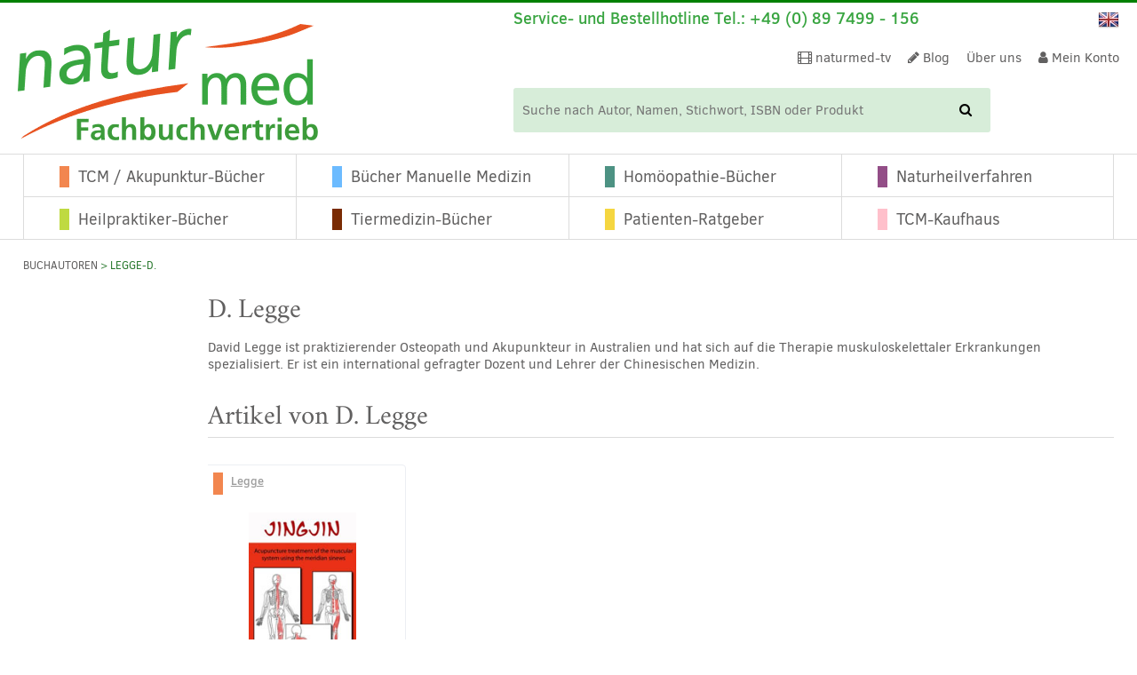

--- FILE ---
content_type: text/html; charset=UTF-8
request_url: https://www.naturmed.de/buch-autor/legge-d/
body_size: 60646
content:
<!doctype html>

<!--[if lt IE 7]>
<html lang="de-DE-formal" class="no-js lt-ie9 lt-ie8 lt-ie7"><![endif]-->
<!--[if (IE 7)&!(IEMobile)]>
<html lang="de-DE-formal" class="no-js lt-ie9 lt-ie8"><![endif]-->
<!--[if (IE 8)&!(IEMobile)]>
<html lang="de-DE-formal" class="no-js lt-ie9"><![endif]-->
<!--[if gt IE 8]><!-->
<html lang="de-DE-formal" class="no-js"><!--<![endif]-->
<head>
	<meta charset="utf-8">

		<meta http-equiv="X-UA-Compatible" content="IE=edge">

	<title>Autorenseite D. Legge  | naturmed</title>
<style id="rocket-critical-css">:root{--animate-duration:1s;--animate-delay:1s;--animate-repeat:1}ul{box-sizing:border-box}:root{--wp--preset--font-size--normal:16px;--wp--preset--font-size--huge:42px}.screen-reader-text{border:0;clip-path:inset(50%);height:1px;margin:-1px;overflow:hidden;padding:0;position:absolute;width:1px;word-wrap:normal!important}.screen-reader-text{clip:rect(1px,1px,1px,1px);word-wrap:normal!important;border:0;clip-path:inset(50%);height:1px;margin:-1px;overflow:hidden;overflow-wrap:normal!important;padding:0;position:absolute!important;width:1px}:root{--woocommerce:#720eec;--wc-green:#7ad03a;--wc-red:#a00;--wc-orange:#ffba00;--wc-blue:#2ea2cc;--wc-primary:#720eec;--wc-primary-text:#fcfbfe;--wc-secondary:#e9e6ed;--wc-secondary-text:#515151;--wc-highlight:#958e09;--wc-highligh-text:white;--wc-content-bg:#fff;--wc-subtext:#767676;--wc-form-border-color:rgba(32, 7, 7, 0.8);--wc-form-border-radius:4px;--wc-form-border-width:1px}.woocommerce img,.woocommerce-page img{height:auto;max-width:100%}:root{--woocommerce:#720eec;--wc-green:#7ad03a;--wc-red:#a00;--wc-orange:#ffba00;--wc-blue:#2ea2cc;--wc-primary:#720eec;--wc-primary-text:#fcfbfe;--wc-secondary:#e9e6ed;--wc-secondary-text:#515151;--wc-highlight:#958e09;--wc-highligh-text:white;--wc-content-bg:#fff;--wc-subtext:#767676;--wc-form-border-color:rgba(32, 7, 7, 0.8);--wc-form-border-radius:4px;--wc-form-border-width:1px}.screen-reader-text{clip:rect(1px,1px,1px,1px);height:1px;overflow:hidden;position:absolute!important;width:1px;word-wrap:normal!important}.woocommerce .woocommerce-breadcrumb{margin:0 0 1em;padding:0}.woocommerce .woocommerce-breadcrumb::after,.woocommerce .woocommerce-breadcrumb::before{content:" ";display:table}.woocommerce .woocommerce-breadcrumb::after{clear:both}.woocommerce div.product{margin-bottom:0;position:relative}.woocommerce div.product .product_title{clear:none;margin-top:0;padding:0}.woocommerce div.product span.price ins{background:inherit;font-weight:700;display:inline-block}.woocommerce div.product span.price del{opacity:.7;display:inline-block}.woocommerce .products ul{margin:0 0 1em;padding:0;list-style:none outside;clear:both}.woocommerce .products ul::after,.woocommerce .products ul::before{content:" ";display:table}.woocommerce .products ul::after{clear:both}.woocommerce .products ul li{list-style:none outside}header,nav,section{display:block}html{font-family:sans-serif;-ms-text-size-adjust:100%;-webkit-text-size-adjust:100%}body{margin:0}a{background:transparent}h1{font-size:2em;margin:0.67em 0}ul{margin:1em 0}ul{padding:0;margin-left:1.2em}.nav ul,nav ul{list-style:none;margin-left:0}img{border:0}button,input{font-family:inherit;font-size:100%;margin:0}button,input{line-height:normal}button{text-transform:none}button{-webkit-appearance:button}button::-moz-focus-inner,input::-moz-focus-inner{border:0;padding:0}*{-webkit-box-sizing:border-box;-moz-box-sizing:border-box;box-sizing:border-box}.cf{zoom:1}.cf:before,.cf:after{content:"";display:table}.cf:after{clear:both}@font-face{font-family:'ClearSans';src:url(https://www.naturmed.de/wp-content/themes/naturmed-theme/library/fonts/clearSans/ClearSans-Bold-webfont.eot);src:url(https://www.naturmed.de/wp-content/themes/naturmed-theme/library/fonts/clearSans/ClearSans-Bold-webfont.eot?#iefix) format("embedded-opentype"),url(https://www.naturmed.de/wp-content/themes/naturmed-theme/library/fonts/clearSans/ClearSans-Bold-webfont.woff) format("woff"),url(https://www.naturmed.de/wp-content/themes/naturmed-theme/library/fonts/clearSans/ClearSans-Bold-webfont.ttf) format("truetype"),url(https://www.naturmed.de/wp-content/themes/naturmed-theme/library/fonts/clearSans/ClearSans-Bold-webfont.svg#clear_sansbold) format("svg");font-weight:bold;font-style:normal;font-display:swap}@font-face{font-family:'ClearSans';src:url(https://www.naturmed.de/wp-content/themes/naturmed-theme/library/fonts/clearSans/ClearSans-BoldItalic-webfont.eot);src:url(https://www.naturmed.de/wp-content/themes/naturmed-theme/library/fonts/clearSans/ClearSans-BoldItalic-webfont.eot?#iefix) format("embedded-opentype"),url(https://www.naturmed.de/wp-content/themes/naturmed-theme/library/fonts/clearSans/ClearSans-BoldItalic-webfont.woff) format("woff"),url(https://www.naturmed.de/wp-content/themes/naturmed-theme/library/fonts/clearSans/ClearSans-BoldItalic-webfont.ttf) format("truetype"),url(https://www.naturmed.de/wp-content/themes/naturmed-theme/library/fonts/clearSans/ClearSans-BoldItalic-webfont.svg#clear_sansbolditalic) format("svg");font-weight:bold;font-style:italic;font-display:swap}@font-face{font-family:'ClearSans';src:url(https://www.naturmed.de/wp-content/themes/naturmed-theme/library/fonts/clearSans/ClearSans-Medium-webfont.eot);src:url(https://www.naturmed.de/wp-content/themes/naturmed-theme/library/fonts/clearSans/ClearSans-Medium-webfont.eot?#iefix) format("embedded-opentype"),url(https://www.naturmed.de/wp-content/themes/naturmed-theme/library/fonts/clearSans/ClearSans-Medium-webfont.woff) format("woff"),url(https://www.naturmed.de/wp-content/themes/naturmed-theme/library/fonts/clearSans/ClearSans-Medium-webfont.ttf) format("truetype"),url(https://www.naturmed.de/wp-content/themes/naturmed-theme/library/fonts/clearSans/ClearSans-Medium-webfont.svg#clear_sansbold) format("svg");font-weight:500;font-style:normal;font-display:swap}@font-face{font-family:'ClearSans';src:url(https://www.naturmed.de/wp-content/themes/naturmed-theme/library/fonts/clearSans/ClearSans-MediumItalic-webfont.eot);src:url(https://www.naturmed.de/wp-content/themes/naturmed-theme/library/fonts/clearSans/ClearSans-MediumItalic-webfont.eot?#iefix) format("embedded-opentype"),url(https://www.naturmed.de/wp-content/themes/naturmed-theme/library/fonts/clearSans/ClearSans-MediumItalic-webfont.woff) format("woff"),url(https://www.naturmed.de/wp-content/themes/naturmed-theme/library/fonts/clearSans/ClearSans-MediumItalic-webfont.ttf) format("truetype"),url(https://www.naturmed.de/wp-content/themes/naturmed-theme/library/fonts/clearSans/ClearSans-MediumItalic-webfont.svg#clear_sansmediumitalic) format("svg");font-weight:500;font-style:italic;font-display:swap}@font-face{font-family:'ClearSans';src:url(https://www.naturmed.de/wp-content/themes/naturmed-theme/library/fonts/clearSans/ClearSans-Regular-webfont.eot);src:url(https://www.naturmed.de/wp-content/themes/naturmed-theme/library/fonts/clearSans/ClearSans-Regular-webfont.eot?#iefix) format("embedded-opentype"),url(https://www.naturmed.de/wp-content/themes/naturmed-theme/library/fonts/clearSans/ClearSans-Regular-webfont.woff) format("woff"),url(https://www.naturmed.de/wp-content/themes/naturmed-theme/library/fonts/clearSans/ClearSans-Regular-webfont.ttf) format("truetype"),url(https://www.naturmed.de/wp-content/themes/naturmed-theme/library/fonts/clearSans/ClearSans-Regular-webfont.svg#clear_sansbold) format("svg");font-weight:normal;font-style:normal;font-display:swap}@font-face{font-family:'ClearSans';src:url(https://www.naturmed.de/wp-content/themes/naturmed-theme/library/fonts/clearSans/ClearSans-Italic-webfont.eot);src:url(https://www.naturmed.de/wp-content/themes/naturmed-theme/library/fonts/clearSans/ClearSans-Italic-webfont.eot?#iefix) format("embedded-opentype"),url(https://www.naturmed.de/wp-content/themes/naturmed-theme/library/fonts/clearSans/ClearSans-Italic-webfont.woff) format("woff"),url(https://www.naturmed.de/wp-content/themes/naturmed-theme/library/fonts/clearSans/ClearSans-Italic-webfont.ttf) format("truetype"),url(https://www.naturmed.de/wp-content/themes/naturmed-theme/library/fonts/clearSans/ClearSans-Italic-webfont.svg#clear_sansItalic) format("svg");font-weight:normal;font-style:italic;font-display:swap}@font-face{font-family:'Crimson';src:url(https://www.naturmed.de/wp-content/themes/naturmed-theme/library/fonts/crimson/crimson-roman-webfont.eot);src:url(https://www.naturmed.de/wp-content/themes/naturmed-theme/library/fonts/crimson/crimson-roman-webfont.eot?#iefix) format("embedded-opentype"),url(https://www.naturmed.de/wp-content/themes/naturmed-theme/library/fonts/crimson/crimson-roman-webfont.woff2) format("woff2"),url(https://www.naturmed.de/wp-content/themes/naturmed-theme/library/fonts/crimson/crimson-roman-webfont.woff) format("woff"),url(https://www.naturmed.de/wp-content/themes/naturmed-theme/library/fonts/crimson/crimson-roman-webfont.ttf) format("truetype"),url(https://www.naturmed.de/wp-content/themes/naturmed-theme/library/fonts/crimson/crimson-roman-webfont.svg#crimsonroman) format("svg");font-weight:normal;font-style:normal;font-display:swap}@font-face{font-family:'Crimson';src:url(https://www.naturmed.de/wp-content/themes/naturmed-theme/library/fonts/crimson/crimson-bold-webfont.eot);src:url(https://www.naturmed.de/wp-content/themes/naturmed-theme/library/fonts/crimson/crimson-bold-webfont.eot?#iefix) format("embedded-opentype"),url(https://www.naturmed.de/wp-content/themes/naturmed-theme/library/fonts/crimson/crimson-bold-webfont.woff2) format("woff2"),url(https://www.naturmed.de/wp-content/themes/naturmed-theme/library/fonts/crimson/crimson-bold-webfont.woff) format("woff"),url(https://www.naturmed.de/wp-content/themes/naturmed-theme/library/fonts/crimson/crimson-bold-webfont.ttf) format("truetype"),url(https://www.naturmed.de/wp-content/themes/naturmed-theme/library/fonts/crimson/crimson-bold-webfont.svg#crimsonbold) format("svg");font-weight:bold;font-style:normal;font-display:swap}html,body{font-family:"ClearSans",Arial,Helvetica,sans-serif;font-size:15px;line-height:1.333em;color:#616060;-webkit-font-smoothing:antialiased;-moz-osx-font-smoothing:grayscale}a,a:visited{color:#39A541}h1,.h-type1{text-rendering:optimizelegibility}h1,.h-type1{font-family:"Crimson",Arial,Helvetica,sans-serif;font-size:2rem;line-height:1.25em;font-weight:normal;margin:0 0 0 0}.gridrow{width:100%;height:auto;overflow:hidden}@media (min-width:768px){.gridrow{width:-moz-calc((100% + 20px));width:-webkit-calc((100% + 20px));width:calc((100% + 20px));margin-right:-20px}}@media (min-width:1024px){.gridrow{overflow:visible}}@media (max-width:767px){.m-all{float:left;padding-right:20px;width:100%;padding-right:0}}@media (min-width:768px) and (max-width:1023px){.t-1of5{float:left;padding-right:20px;width:20%}.t-4of5{float:left;padding-right:20px;width:80%}}@media (min-width:1024px){.d-1of6{float:left;padding-right:20px;width:16.6666666667%;width:-moz-calc(100%/6);width:-webkit-calc(100%/6);width:calc(100%/6)}.d-5of6{float:left;padding-right:20px;width:83.3333337%;width:-moz-calc(100%/6 * 5);width:-webkit-calc(100%/6 * 5);width:calc(100%/6 * 5)}}.last-col{float:right}.t-bg-1{background-color:#f2864f}.t-bg-2{background-color:#6cbbff}.t-bg-3{background-color:#4d9283}.t-bg-4{background-color:#934e87}.t-bg-5{background-color:#f5d640}.t-bg-6{background-color:#bfda41}.t-bg-7{background-color:#7a2b03}.t-bg-8{background-color:pink}input[type="text"]{display:block;height:40px;line-height:1em;padding:0 12px;margin-bottom:14px;font-size:1em;color:#616060;border-radius:3px;vertical-align:middle;box-shadow:none;border:1px solid #dcdcdc;width:100%}select option{padding:2px 5px 2px 5px}select option:checked{background-color:#28782D;color:#D7EDD9}.woocommerce .paginationMenu,.woocommerce-page .paginationMenu{text-align:center}@media all and (min-width:768px){.woocommerce .paginationMenu,.woocommerce-page .paginationMenu{text-align:left}}.woocommerce .archive.listWrapProduct,.woocommerce-page .archive.listWrapProduct{margin-bottom:0}.shopImg img{margin:0 auto}.woocommerce .listWrapProduct{margin-bottom:60px}.woocommerce .listWrapProduct .listWrap .product{width:223px;display:block;overflow:hidden;float:left;height:auto;margin:0 0 0 0!important;padding:0 0 0 0;position:relative;list-style:none}.woocommerce .listWrapProduct .listWrap .product .innerWrap{-webkit-box-sizing:border-box;-moz-box-sizing:border-box;-ms-box-sizing:border-box;box-sizing:border-box;border:1px solid #ECEEF3;-webkit-border-radius:4px;-moz-border-radius:4px;-ms-border-radius:4px;border-radius:4px;padding:8px 15px 20px 15px;margin:10px;text-align:center;position:relative;height:100%;width:90%;height:-moz-calc(100% - 20px);height:-webkit-calc(100% - 20px);height:calc(100% - 20px);width:-moz-calc(100% - 22px);width:-webkit-calc(100% - 22px);width:calc(100% - 22px)}.woocommerce .listWrapProduct .listWrap .product .innerWrap .category_body{width:100%;height:100%;height:-moz-calc(100% - 40px);height:-webkit-calc(100% - 40px);height:calc(100% - 40px);overflow:hidden;position:relative}.woocommerce .listWrapProduct .listWrap .product .innerWrap .category_body .shopImg{width:100%;height:200px;overflow:hidden;position:relative}.woocommerce .listWrapProduct .listWrap .product .innerWrap .category_body .shopImg img{max-width:100%}.woocommerce .listWrapProduct .listWrap .product .innerWrap .category_header{font-weight:500;font-size:0.867rem;color:#9B9B9B;text-align:left;margin-bottom:10px;width:100%;height:auto;overflow:hidden}.woocommerce .listWrapProduct .listWrap .product .innerWrap .category_header .rec{margin-right:5px;float:left;overflow:hidden}.woocommerce .listWrapProduct .listWrap .product .innerWrap .category_header .rec:before{content:"";display:inline-block;width:11px;height:20px;overflow:hidden}.woocommerce .listWrapProduct .listWrap .product .innerWrap .category_header .authors{float:right;width:100%;width:-moz-calc(100% - 20px);width:-webkit-calc(100% - 20px);width:calc(100% - 20px);height:40px}.woocommerce .listWrapProduct .listWrap .product .innerWrap .wrapPrice{position:absolute;bottom:15px;left:0;right:0}.woocommerce .listWrapProduct .listWrap .product .innerWrap .productInformation{width:100%;height:auto;overflow:hidden;margin-bottom:70px}.woocommerce .listWrapProduct .listWrap .product .innerWrap .productInformation .showNiveau{font-size:0.867rem;margin:5px 0 0 0;list-style:none}.woocommerce .listWrapProduct .listWrap .product .innerWrap .productInformation .showNiveau .niveauBanner{margin-left:5px}.woocommerce .listWrapProduct .listWrap .product .innerWrap a{text-decoration:none;display:block}.woocommerce .listWrapProduct .listWrap .product .innerWrap a.authorLink{text-decoration:underline;display:inline-block;color:#9B9B9B}.woocommerce .listWrapProduct .listWrap .product .innerWrap a.woocommerce-LoopProduct-link{width:auto;min-width:inherit;display:inline-block;margin:0 auto}.woocommerce .listWrapProduct .listWrap .product .innerWrap a.woocommerce-LoopProduct-link:first-child{width:100%;display:block}.woocommerce .listWrapProduct .listWrap .product .innerWrap .product_title{margin-top:5px;font-weight:500;width:100%;height:auto;overflow:hidden;color:#2c2c2c}.woocommerce .listWrapProduct .listWrap .product .innerWrap .price{font-size:1rem;font-weight:bold;line-height:2rem;color:#39A541;margin-right:10px;position:relative;width:100%;height:auto;overflow:hidden;display:block}.woocommerce .listWrapProduct .listWrap .product .innerWrap .price ins{display:inline-block;text-decoration:none}.woocommerce .listWrapProduct .listWrap .product .innerWrap .price del{margin-right:1.5em}.woocommerce .listWrapProduct .listWrap .product .innerWrap .priceAbsolute{border:1px solid #9B9B9B;-webkit-border-radius:4px;-moz-border-radius:4px;-ms-border-radius:4px;border-radius:4px;background-color:#fff;font-size:0.933rem;font-weight:normal;line-height:2rem;color:#39A541;text-align:center;display:inline-block;margin:0 auto 0 auto;padding:0 10px 0 10px;position:relative}.woocommerce .listWrapProduct .slideList{width:100%;width:-moz-calc(100% + 10px);width:-webkit-calc(100% + 10px);width:calc(100% + 10px);height:auto;position:relative;display:block;margin:0 0 0 -10px}@media (min-width:768px){.woocommerce .listWrapProduct .slideList{width:-moz-calc(100% + 40px);width:-webkit-calc(100% + 40px);width:calc(100% + 40px);margin:0 -10px 0 -10px}}.woocommerce .listWrapProduct .slideList .productsList{width:2000em;height:auto;overflow:visible;position:relative;list-style:none}.woocommerce .listWrapProduct .slideList .productsList:before,.woocommerce .listWrapProduct .slideList .productsList:after{display:none}.woocommerce .listWrapProduct{width:100%;height:auto;overflow:hidden}.woocommerce .listWrapProduct .listWrap{width:100%;height:auto;overflow:hidden;position:relative;display:block;margin:0 0 0 0}.woocommerce .listWrapProduct .listWrap .productsList{width:100%;width:-moz-calc(100% + 40px);width:-webkit-calc(100% + 40px);width:calc(100% + 40px);height:auto;overflow:hidden;position:relative;display:block;margin:0 -20px 0 -20px;display:-webkit-box;display:-webkit-flex;display:-ms-flexbox;display:flex;-webkit-flex-wrap:wrap;-ms-flex-wrap:wrap;flex-wrap:wrap;-webkit-flex:1;-ms-flex:1;flex:1}.woocommerce .listWrapProduct .listWrap .productsList .product{width:100%;float:none;margin-bottom:35px!important}@media all and (min-width:560px){.woocommerce .listWrapProduct .listWrap .productsList .product{width:50%;float:none;margin-bottom:35px!important}}@media all and (min-width:1024px){.woocommerce .listWrapProduct .listWrap .productsList .product{width:33.333%;width:-moz-calc(100% / 3);width:-webkit-calc(100% / 3);width:calc(100% / 3)}}@media all and (min-width:1240px){.woocommerce .listWrapProduct .listWrap .productsList .product{width:25%}}.tax-book_author #container .paginationMenu .underlined{border-bottom:none}@media all and (min-width:768px){.tax-book_author #container .paginationMenu .underlined{border-bottom:1px solid #dcdcdc}}.tax-book_author #container .authorContent{width:100%;height:auto;overflow:hidden;border-bottom:1px solid #dcdcdc;margin-bottom:1.5rem}@media all and (min-width:768px){.tax-book_author #container .authorContent{border-bottom:none;margin-bottom:0}}.tax-book_author #container .listWrapProduct .productsList{width:100%}.tax-book_author #container .listWrapProduct .innerWrap{display:flex;flex-direction:column}.tax-book_author #container .listWrapProduct .innerWrap .productInformation{margin-bottom:0}.tax-book_author #container .listWrapProduct .innerWrap .wrapPrice{position:relative;left:initial;right:initial;margin-top:auto;bottom:initial}*{margin:0 0 0 0;padding:0 0 0 0;border:none;-webkit-box-sizing:border-box;-moz-box-sizing:border-box;-ms-box-sizing:border-box;box-sizing:border-box}img{width:auto;height:auto;max-width:100%;max-height:100%;display:inherit}html{height:100%}body{background-color:#fff;width:100%;height:100%;overflow-y:scroll}.wrap{width:96%;max-width:1240px;margin:0 auto}.header #inner-header{width:100%;height:auto;overflow:hidden;position:relative}.header .language{display:inline-block;vertical-align:middle}.header .language .langChangeImg{margin:0 0 0 0;display:inline-block;list-style:none}.header .language .langChangeImg li{display:inline-block;text-transform:uppercase;height:24px;margin-right:10px}.header .language .langChangeImg li:last-child{margin-right:0px}.header .language .langChangeImg li a{color:#616060;text-decoration:none}.header .header-functionarea{width:100%;height:auto;overflow:hidden;position:relative}.header .header-functionarea .responsiveHeader{width:100%;height:auto;overflow:visible;position:relative}.header .header-functionarea .responsiveHeader .serviceHotline{width:18px;height:auto;min-height:32px;overflow:visible;color:#28782D;position:absolute;font-size:1.333rem;line-height:2.067rem;z-index:1;padding-left:2%}.header .header-functionarea .responsiveHeader .serviceHotline:before{content:"";position:absolute;top:0;left:0;right:0;bottom:0}.header .header-functionarea .responsiveHeader .serviceHotline .clickbutton{float:left;display:inline-block;position:relative}.header .header-functionarea .responsiveHeader .serviceHotline .overlay{position:relative;text-align:left;display:none;padding-left:25px}.header .header-functionarea .responsiveHeader .serviceHotline .overlay .serviceLine{font-size:1.125rem;line-height:2.067rem}.header .header-functionarea .responsiveHeader .serviceHotline .overlay .openclose{float:right}.header .header-functionarea .responsiveHeader .serviceHotline .overlay.tablet{display:none;font-size:1.2rem}.header .header-functionarea .responsiveHeader .responsiveArea{width:100%;height:auto;display:inline-block;padding-left:20px;padding-right:2%;text-align:right;font-size:0.933rem;line-height:2.067rem}.header .header-functionarea .responsiveHeader .responsiveArea .language,.header .header-functionarea .responsiveHeader .responsiveArea .shopNav,.header .header-functionarea .responsiveHeader .responsiveArea .cartShort{display:inline-block;vertical-align:middle;margin-left:5px}.header .header-functionarea .responsiveHeader .responsiveArea .cartShort .cart-content{width:55px;line-height:1.667rem;display:block;color:#fff;text-decoration:none;text-align:center}.header .header-functionarea .responsiveHeader .responsiveArea .cartShort .cart-content .cartPart{width:50%;height:auto;overflow:hidden;display:block;float:left;font-size:0.867rem;line-height:1.667rem}.header .header-functionarea .responsiveHeader .responsiveArea .cartShort .cart-content .cartPart.cartFront{background-color:#39A541;-webkit-border-radius:4px;-moz-border-radius:4px;-ms-border-radius:4px;border-radius:4px}.header .functionWrap{display:table;table-layout:fixed;margin:5px 2% 5px 2%;width:96%;height:auto}.header #logo{text-align:left;width:60%;display:table-cell;vertical-align:middle}.header #logo a{text-align:center;display:inline-block}.header .infoHeader{display:none;width:65%}.header .infoHeader .topFunctionNav{display:none}.header .infoHeader .topFunctionNav .mhide{display:none}.header .infoHeader .infoTop{display:none}.header .infoHeader .infoTop .hotline{font-size:1.2rem;line-height:1.25em;font-weight:500;color:#39A541;display:inline-block}.header .infoHeader .infoTop .language{float:right}.header .mobileButton{font-size:2.667rem;line-height:1em;display:table-cell;text-align:right;vertical-align:bottom}.header .mobileButton span{display:none;font-size:1.2rem;text-transform:uppercase}.header .mobileButton a{color:#000;text-decoration:none}.header .searchForm form{width:100%;height:auto;overflow:visible;margin:0 0 0 0;display:inline-block;position:relative}.header .searchForm form button{background:transparent;border:none;width:25px;line-height:3.2rem;height:3.2rem;display:block;position:absolute;right:1px;top:1px;bottom:1px}.header .searchForm form input{background:#D7EDD9;border:none;display:inline-block;line-height:3.333rem;height:3.333rem;padding:0 10px 0 10px;max-width:100%}.header .searchForm.mobile form{width:96%;margin:10px 2% 0 2%}.header .cartLarge{display:inline-block;vertical-align:middle;margin-left:5px}.header .cartLarge .cart-content{width:70px;line-height:2.533rem;display:block;color:#fff;text-decoration:none;text-align:left}.header .cartLarge .cart-content .cartPart{width:35px;height:auto;overflow:hidden;display:block;float:left;font-size:0.933rem;line-height:2.533rem;text-transform:uppercase}.header .cartLarge .cart-content .cartPart.cartFront{background-color:#39A541;-webkit-border-radius:4px;-moz-border-radius:4px;-ms-border-radius:4px;border-radius:4px;padding:0 10px 0 10px}.header .cartLarge .cart-content .cartPart.cartFront i{font-size:1.2rem}.header .cartLarge .cart-content .cartPart.cartFront .cartName{padding-left:10px;display:none}.nav{list-style:none}.nav ul{margin:0 0 0 0;list-style:none}.nav ul li{display:inline-block;list-style:none}.nav.topFunctionNav{width:100%;height:auto;overflow:hidden;text-align:right}.nav .top-mobile-nav a{color:#616060}.nav .top-mobile-nav li{margin:0 5px 0 5px}.nav .top-mobile-nav li a{padding:0 5px 0 5px;line-height:2.067rem;display:inline-block}.nav .top-nav{margin:0 0 0 0;line-height:2.533rem}.nav .top-nav li{margin-left:1em}.nav .top-nav li a{color:#616060;text-decoration:none}.nav .main-nav>li{border-left:1px solid #dcdcdc}.nav .main-nav>li>a{padding:11px 10px 12px 10px;display:block;text-decoration:none;color:#2c2c2c;font-size:1.2rem}.nav .main-nav>li .rec{margin-right:10px}.nav .main-nav>li .rec:before{content:"";display:inline-block;width:11px;height:20px;overflow:hidden}.nav .main-nav>li:nth-child(4){border-right:1px solid #dcdcdc}.nav .main-nav>li:nth-child(5){border-top:1px solid #dcdcdc}.nav .main-nav>li:nth-child(6){border-top:1px solid #dcdcdc}.nav .main-nav>li:nth-child(7){border-top:1px solid #dcdcdc}.nav .main-nav>li:nth-child(8){border-top:1px solid #dcdcdc}.nav .main-nav>li:last-child{border-right:1px solid #dcdcdc}.nav.mobileMenuArea{display:none;height:1px;max-height:0;overflow:visible;position:relative}.mainMenuArea{border-top:1px solid #dcdcdc;border-bottom:1px solid #dcdcdc;display:none}.mainMenuArea .main-nav{position:relative;overflow:visible}.mainMenuArea .main-nav>li{width:25%;float:left;text-align:left;padding-left:2em}.mainMenuArea .main-nav>li .rec{margin-right:10px}.mainMenuArea .main-nav>li .rec:before{content:"";display:inline-block;width:11px;height:20px;overflow:hidden}.mainMenuArea .main-nav>li a{color:#616060}#content{width:100%;height:auto;overflow:hidden;margin-top:10px}#content ul li{padding:0.125em 0 0.125em 0}#content .wrapBreadcrumbs .woocommerce-breadcrumb{width:100%;height:auto;font-size:0.8rem;color:#28782D;text-transform:uppercase;margin:0 0 21px 0;padding:0 0 0 0}#content .wrapBreadcrumbs .woocommerce-breadcrumb a{text-decoration:none;color:#616060}#content .underlined{width:100%;height:auto;overflow:hidden;border-bottom:1px solid #dcdcdc;padding:0 0 5px 0}#content .mb-large{margin-bottom:2rem}#content .paginationMenu .headlined{margin-bottom:20px}.page-title{margin:0}.fa-inactive:before{display:none}@media only screen and (min-width:481px){.header .functionWrap{margin-bottom:1rem}.header .searchForm form button{width:55px;line-height:3.2rem;height:3.2rem}.header .searchForm form input{padding:0 10px 0 10px;line-height:3.333rem;height:3.333rem}}@media only screen and (min-width:768px){.header #logo{width:35%}.header .header-functionarea .responsiveHeader .serviceHotline{width:calc(100% - 110px);color:#39A541;font-weight:500}.header .header-functionarea .responsiveHeader .serviceHotline .clickbutton{display:none}.header .header-functionarea .responsiveHeader .serviceHotline .overlay{text-align:right}.header .header-functionarea .responsiveHeader .serviceHotline .overlay.mobile{display:none}.header .header-functionarea .responsiveHeader .serviceHotline .overlay.tablet{display:block;padding-left:0}.header .header-functionarea .responsiveHeader .responsiveArea .shopNav{display:none}.header .header-functionarea .responsiveHeader .responsiveArea .cartShort{display:none}.header .functionWrap{position:relative}.header .functionWrap .mobileButton{position:absolute;right:0;bottom:0}.header .functionWrap .searchForm{width:-moz-calc((100% - 145px));width:-webkit-calc((100% - 145px));width:calc((100% - 145px));float:left}.header .functionWrap .cartLarge{float:right}.header .functionWrap .cartLarge .cartName{display:none}.header #logo{vertical-align:bottom}.header .infoHeader{display:table-cell;text-align:right}.header .infoHeader .topFunctionNav{display:inline-block;width:auto;margin-right:1rem}.header .infoHeader .topFunctionNav .mhide{display:none}.header .infoHeader .infoTop{display:none}.header .infoHeader .searchForm{display:none}.header .mobileButton{font-size:1.667rem}.header .mobileButton span{display:inline-block}}@media only screen and (min-width:1024px){.header .infoHeader .topFunctionNav .mhide{display:inline-block}}@media only screen and (min-width:1240px){.header{margin:10px 0 10px 0}.header .header-functionarea{display:none}.header #logo{width:45%}.header .functionWrap{margin:0 0 0 0;width:100%}.header .infoHeader{width:55%}.header .infoHeader .topFunctionNav{display:block;margin:1rem 0 1rem 0}.header .infoHeader .infoTop{display:block;text-align:left}.header .infoHeader .searchForm{display:block}.header .mobileButton{display:none}.header .searchForm.mobile{display:none}.header .cartLarge .cart-content{width:140px;line-height:3.333rem}.header .cartLarge .cart-content .cartPart{width:140px;line-height:3.333rem}.header .cartLarge .cart-content .cartPart.cartFront .cartName{display:inline-block}#content{margin-top:20px}.mainMenuArea{display:block}.nav.mobileMenuArea{display:none!important}}</style>

		<meta name="HandheldFriendly" content="True">
	<meta name="MobileOptimized" content="320">
	<meta name="viewport" content="width=device-width, initial-scale=1"/>

		<link rel="apple-touch-icon" href="https://www.naturmed.de/wp-content/themes/naturmed-theme/library/images/apple-touch-icon.png">
	<link rel="icon" href="https://www.naturmed.de/wp-content/themes/naturmed-theme/favicon.png">
	<!--[if IE]>
	<link rel="shortcut icon" href="https://www.naturmed.de/wp-content/themes/naturmed-theme/favicon.ico">
	<![endif]-->
		<meta name="msapplication-TileColor" content="#39A541">
	<meta name="msapplication-TileImage" content="https://www.naturmed.de/wp-content/themes/naturmed-theme/library/images/win8-tile-icon.png">
	<meta name="theme-color" content="#39A541">

	<link rel="pingback" href="https://www.naturmed.de/xmlrpc.php">

	

	<meta name='robots' content='index, follow, max-image-preview:large, max-snippet:-1, max-video-preview:-1' />
<script type="bcbeec900af8645b7b91c968-text/javascript">
/* <![CDATA[ */
window.koko_analytics = {"url":"https:\/\/www.naturmed.de\/wp-admin\/admin-ajax.php?action=koko_analytics_collect","site_url":"https:\/\/www.naturmed.de","post_id":0,"path":"\/buch-autor\/legge-d\/","method":"cookie","use_cookie":true};
/* ]]> */
</script>

	<!-- This site is optimized with the Yoast SEO Premium plugin v25.4 (Yoast SEO v26.5) - https://yoast.com/wordpress/plugins/seo/ -->
	<meta name="description" content="Fachbücher von Legge-D. finden Sie in dem Shop von naturmed Fachbuchvertrieb, Ihrem Spezialisten für Alternativmedizin." />
	<link rel="canonical" href="https://www.naturmed.de/buch-autor/legge-d/" />
	<meta property="og:locale" content="de_DE" />
	<meta property="og:type" content="article" />
	<meta property="og:title" content="Legge-D. Archive" />
	<meta property="og:description" content="Fachbücher von Legge-D. finden Sie in dem Shop von naturmed Fachbuchvertrieb, Ihrem Spezialisten für Alternativmedizin." />
	<meta property="og:url" content="https://www.naturmed.de/buch-autor/legge-d/" />
	<meta property="og:site_name" content="naturmed" />
	<meta name="twitter:card" content="summary_large_image" />
	<meta name="twitter:site" content="@InfoNaturmed" />
	<script type="application/ld+json" class="yoast-schema-graph">{"@context":"https://schema.org","@graph":[{"@type":"CollectionPage","@id":"https://www.naturmed.de/buch-autor/legge-d/","url":"https://www.naturmed.de/buch-autor/legge-d/","name":"Legge-D. Archive - naturmed","isPartOf":{"@id":"https://www.naturmed.de/#website"},"primaryImageOfPage":{"@id":"https://www.naturmed.de/buch-autor/legge-d/#primaryimage"},"image":{"@id":"https://www.naturmed.de/buch-autor/legge-d/#primaryimage"},"thumbnailUrl":"https://www.naturmed.de/wp-content/uploads/2017/09/9780957739215_g.jpg","description":"Fachbücher von Legge-D. finden Sie in dem Shop von naturmed Fachbuchvertrieb, Ihrem Spezialisten für Alternativmedizin.","breadcrumb":{"@id":"https://www.naturmed.de/buch-autor/legge-d/#breadcrumb"},"inLanguage":"de"},{"@type":"ImageObject","inLanguage":"de","@id":"https://www.naturmed.de/buch-autor/legge-d/#primaryimage","url":"https://www.naturmed.de/wp-content/uploads/2017/09/9780957739215_g.jpg","contentUrl":"https://www.naturmed.de/wp-content/uploads/2017/09/9780957739215_g.jpg","width":140,"height":232,"caption":"using the Meridian Sinews"},{"@type":"BreadcrumbList","@id":"https://www.naturmed.de/buch-autor/legge-d/#breadcrumb","itemListElement":[{"@type":"ListItem","position":1,"name":"Home","item":"https://www.naturmed.de/"},{"@type":"ListItem","position":2,"name":"Legge-D."}]},{"@type":"WebSite","@id":"https://www.naturmed.de/#website","url":"https://www.naturmed.de/","name":"naturmed","description":"Fachbuchvertrieb","publisher":{"@id":"https://www.naturmed.de/#organization"},"potentialAction":[{"@type":"SearchAction","target":{"@type":"EntryPoint","urlTemplate":"https://www.naturmed.de/?s={search_term_string}"},"query-input":{"@type":"PropertyValueSpecification","valueRequired":true,"valueName":"search_term_string"}}],"inLanguage":"de"},{"@type":"Organization","@id":"https://www.naturmed.de/#organization","name":"naturmed-Fachbuchvertrieb Carola Gißler","url":"https://www.naturmed.de/","logo":{"@type":"ImageObject","inLanguage":"de","@id":"https://www.naturmed.de/#/schema/logo/image/","url":"https://www.naturmed.de/wp-content/uploads/2017/08/logo.png","contentUrl":"https://www.naturmed.de/wp-content/uploads/2017/08/logo.png","width":338,"height":131,"caption":"naturmed-Fachbuchvertrieb Carola Gißler"},"image":{"@id":"https://www.naturmed.de/#/schema/logo/image/"},"sameAs":["https://www.facebook.com/naturmedshop","https://x.com/InfoNaturmed","https://www.youtube.com/user/naturmedVideocenter"]}]}</script>
	<!-- / Yoast SEO Premium plugin. -->


<link rel='dns-prefetch' href='//www.googletagmanager.com' />

<link href='//asset.naturmed.de' crossorigin rel='preconnect' />
<link href='//stats.g.doubleclick.net' crossorigin rel='preconnect' />

<script consent-skip-blocker="1" data-skip-lazy-load="js-extra"  data-cfasync="false">
(function(w,d){w[d]=w[d]||[];w.gtag=function(){w[d].push(arguments)}})(window,"dataLayer");
</script><script consent-skip-blocker="1" data-skip-lazy-load="js-extra"  data-cfasync="false">window.gtag && (()=>{gtag('set', 'url_passthrough', false);
gtag('set', 'ads_data_redaction', true);
for (const d of [{"ad_storage":"denied","ad_user_data":"denied","ad_personalization":"denied","analytics_storage":"denied","functionality_storage":"denied","personalization_storage":"denied","security_storage":"denied","wait_for_update":1000}]) {
	gtag('consent', 'default', d);
}})()</script><style>[consent-id]:not(.rcb-content-blocker):not([consent-transaction-complete]):not([consent-visual-use-parent^="children:"]):not([consent-confirm]){opacity:0!important;}
.rcb-content-blocker+.rcb-content-blocker-children-fallback~*{display:none!important;}</style><link rel="preload" href="https://www.naturmed.de/wp-content/32ef8634750bc677535badbeb2aa0604/dist/920265908.js" as="script" />
<link rel="preload" href="https://www.naturmed.de/wp-content/32ef8634750bc677535badbeb2aa0604/dist/1853641343.js" as="script" />
<link rel="preload" href="https://www.naturmed.de/wp-content/plugins/real-cookie-banner-pro/public/lib/animate.css/animate.min.css" as="style" />
<script data-cfasync="false" type="text/javascript" defer src="https://www.naturmed.de/wp-content/32ef8634750bc677535badbeb2aa0604/dist/920265908.js" id="real-cookie-banner-pro-vendor-real-cookie-banner-pro-banner-js"></script>
<script type="application/json" data-skip-lazy-load="js-extra" data-skip-moving="true" data-no-defer nitro-exclude data-alt-type="application/ld+json" data-dont-merge data-wpmeteor-nooptimize="true" data-cfasync="false" id="a963aaef43111bb90af63b927dc709adf1-js-extra">{"slug":"real-cookie-banner-pro","textDomain":"real-cookie-banner","version":"5.2.10","restUrl":"https:\/\/www.naturmed.de\/wp-json\/real-cookie-banner\/v1\/","restNamespace":"real-cookie-banner\/v1","restPathObfuscateOffset":"f133bc98e56c094c","restRoot":"https:\/\/www.naturmed.de\/wp-json\/","restQuery":{"_v":"5.2.10","_locale":"user","_dataLocale":"de"},"restNonce":"ee00f03f75","restRecreateNonceEndpoint":"https:\/\/www.naturmed.de\/wp-admin\/admin-ajax.php?action=rest-nonce","publicUrl":"https:\/\/www.naturmed.de\/wp-content\/plugins\/real-cookie-banner-pro\/public\/","chunkFolder":"dist","chunksLanguageFolder":"https:\/\/www.naturmed.de\/wp-content\/languages\/mo-cache\/real-cookie-banner-pro\/","chunks":{"chunk-config-tab-blocker.lite.js":["de_DE_formal-83d48f038e1cf6148175589160cda67e","de_DE_formal-e5c2f3318cd06f18a058318f5795a54b","de_DE_formal-76129424d1eb6744d17357561a128725","de_DE_formal-d3d8ada331df664d13fa407b77bc690b"],"chunk-config-tab-blocker.pro.js":["de_DE_formal-ddf5ae983675e7b6eec2afc2d53654a2","de_DE_formal-487d95eea292aab22c80aa3ae9be41f0","de_DE_formal-ab0e642081d4d0d660276c9cebfe9f5d","de_DE_formal-0f5f6074a855fa677e6086b82145bd50"],"chunk-config-tab-consent.lite.js":["de_DE_formal-3823d7521a3fc2857511061e0d660408"],"chunk-config-tab-consent.pro.js":["de_DE_formal-9cb9ecf8c1e8ce14036b5f3a5e19f098"],"chunk-config-tab-cookies.lite.js":["de_DE_formal-1a51b37d0ef409906245c7ed80d76040","de_DE_formal-e5c2f3318cd06f18a058318f5795a54b","de_DE_formal-76129424d1eb6744d17357561a128725"],"chunk-config-tab-cookies.pro.js":["de_DE_formal-572ee75deed92e7a74abba4b86604687","de_DE_formal-487d95eea292aab22c80aa3ae9be41f0","de_DE_formal-ab0e642081d4d0d660276c9cebfe9f5d"],"chunk-config-tab-dashboard.lite.js":["de_DE_formal-f843c51245ecd2b389746275b3da66b6"],"chunk-config-tab-dashboard.pro.js":["de_DE_formal-ae5ae8f925f0409361cfe395645ac077"],"chunk-config-tab-import.lite.js":["de_DE_formal-66df94240f04843e5a208823e466a850"],"chunk-config-tab-import.pro.js":["de_DE_formal-e5fee6b51986d4ff7a051d6f6a7b076a"],"chunk-config-tab-licensing.lite.js":["de_DE_formal-e01f803e4093b19d6787901b9591b5a6"],"chunk-config-tab-licensing.pro.js":["de_DE_formal-4918ea9704f47c2055904e4104d4ffba"],"chunk-config-tab-scanner.lite.js":["de_DE_formal-b10b39f1099ef599835c729334e38429"],"chunk-config-tab-scanner.pro.js":["de_DE_formal-752a1502ab4f0bebfa2ad50c68ef571f"],"chunk-config-tab-settings.lite.js":["de_DE_formal-37978e0b06b4eb18b16164a2d9c93a2c"],"chunk-config-tab-settings.pro.js":["de_DE_formal-e59d3dcc762e276255c8989fbd1f80e3"],"chunk-config-tab-tcf.lite.js":["de_DE_formal-4f658bdbf0aa370053460bc9e3cd1f69","de_DE_formal-e5c2f3318cd06f18a058318f5795a54b","de_DE_formal-d3d8ada331df664d13fa407b77bc690b"],"chunk-config-tab-tcf.pro.js":["de_DE_formal-e1e83d5b8a28f1f91f63b9de2a8b181a","de_DE_formal-487d95eea292aab22c80aa3ae9be41f0","de_DE_formal-0f5f6074a855fa677e6086b82145bd50"]},"others":{"customizeValuesBanner":"{\"layout\":{\"type\":\"banner\",\"maxHeightEnabled\":true,\"maxHeight\":740,\"dialogMaxWidth\":530,\"dialogPosition\":\"middleCenter\",\"dialogMargin\":[0,0,0,0],\"bannerPosition\":\"bottom\",\"bannerMaxWidth\":1024,\"dialogBorderRadius\":3,\"borderRadius\":5,\"animationIn\":\"slideInUp\",\"animationInDuration\":500,\"animationInOnlyMobile\":true,\"animationOut\":\"none\",\"animationOutDuration\":500,\"animationOutOnlyMobile\":true,\"overlay\":true,\"overlayBg\":\"#000000\",\"overlayBgAlpha\":50,\"overlayBlur\":2},\"decision\":{\"acceptAll\":\"button\",\"acceptEssentials\":\"button\",\"showCloseIcon\":false,\"acceptIndividual\":\"link\",\"buttonOrder\":\"all,essential,save,individual\",\"showGroups\":false,\"groupsFirstView\":false,\"saveButton\":\"always\"},\"design\":{\"bg\":\"#ffffff\",\"textAlign\":\"center\",\"linkTextDecoration\":\"underline\",\"borderWidth\":0,\"borderColor\":\"#ffffff\",\"fontSize\":13,\"fontColor\":\"#2b2b2b\",\"fontInheritFamily\":true,\"fontFamily\":\"Arial, Helvetica, sans-serif\",\"fontWeight\":\"normal\",\"boxShadowEnabled\":true,\"boxShadowOffsetX\":0,\"boxShadowOffsetY\":5,\"boxShadowBlurRadius\":13,\"boxShadowSpreadRadius\":0,\"boxShadowColor\":\"#000000\",\"boxShadowColorAlpha\":20},\"headerDesign\":{\"inheritBg\":true,\"bg\":\"#f4f4f4\",\"inheritTextAlign\":true,\"textAlign\":\"center\",\"padding\":[17,20,15,20],\"logo\":\"\",\"logoRetina\":\"\",\"logoMaxHeight\":40,\"logoPosition\":\"left\",\"logoMargin\":[5,15,5,15],\"fontSize\":20,\"fontColor\":\"#2b2b2b\",\"fontInheritFamily\":true,\"fontFamily\":\"Arial, Helvetica, sans-serif\",\"fontWeight\":\"normal\",\"borderWidth\":1,\"borderColor\":\"#efefef\"},\"bodyDesign\":{\"padding\":[15,20,5,20],\"descriptionInheritFontSize\":true,\"descriptionFontSize\":13,\"dottedGroupsInheritFontSize\":true,\"dottedGroupsFontSize\":13,\"dottedGroupsBulletColor\":\"#15779b\",\"teachingsInheritTextAlign\":true,\"teachingsTextAlign\":\"center\",\"teachingsSeparatorActive\":true,\"teachingsSeparatorWidth\":50,\"teachingsSeparatorHeight\":1,\"teachingsSeparatorColor\":\"#15779b\",\"teachingsInheritFontSize\":false,\"teachingsFontSize\":12,\"teachingsInheritFontColor\":false,\"teachingsFontColor\":\"#757575\",\"accordionMargin\":[10,0,5,0],\"accordionPadding\":[5,10,5,10],\"accordionArrowType\":\"outlined\",\"accordionArrowColor\":\"#15779b\",\"accordionBg\":\"#ffffff\",\"accordionActiveBg\":\"#f9f9f9\",\"accordionHoverBg\":\"#efefef\",\"accordionBorderWidth\":1,\"accordionBorderColor\":\"#efefef\",\"accordionTitleFontSize\":12,\"accordionTitleFontColor\":\"#2b2b2b\",\"accordionTitleFontWeight\":\"normal\",\"accordionDescriptionMargin\":[5,0,0,0],\"accordionDescriptionFontSize\":12,\"accordionDescriptionFontColor\":\"#757575\",\"accordionDescriptionFontWeight\":\"normal\",\"acceptAllOneRowLayout\":false,\"acceptAllPadding\":[10,10,10,10],\"acceptAllBg\":\"#15779b\",\"acceptAllTextAlign\":\"center\",\"acceptAllFontSize\":18,\"acceptAllFontColor\":\"#ffffff\",\"acceptAllFontWeight\":\"normal\",\"acceptAllBorderWidth\":0,\"acceptAllBorderColor\":\"#000000\",\"acceptAllHoverBg\":\"#11607d\",\"acceptAllHoverFontColor\":\"#ffffff\",\"acceptAllHoverBorderColor\":\"#000000\",\"acceptEssentialsUseAcceptAll\":true,\"acceptEssentialsButtonType\":\"\",\"acceptEssentialsPadding\":[10,10,10,10],\"acceptEssentialsBg\":\"#efefef\",\"acceptEssentialsTextAlign\":\"center\",\"acceptEssentialsFontSize\":18,\"acceptEssentialsFontColor\":\"#0a0a0a\",\"acceptEssentialsFontWeight\":\"normal\",\"acceptEssentialsBorderWidth\":0,\"acceptEssentialsBorderColor\":\"#000000\",\"acceptEssentialsHoverBg\":\"#e8e8e8\",\"acceptEssentialsHoverFontColor\":\"#000000\",\"acceptEssentialsHoverBorderColor\":\"#000000\",\"acceptIndividualPadding\":[5,5,5,5],\"acceptIndividualBg\":\"#ffffff\",\"acceptIndividualTextAlign\":\"center\",\"acceptIndividualFontSize\":16,\"acceptIndividualFontColor\":\"#15779b\",\"acceptIndividualFontWeight\":\"normal\",\"acceptIndividualBorderWidth\":0,\"acceptIndividualBorderColor\":\"#000000\",\"acceptIndividualHoverBg\":\"#ffffff\",\"acceptIndividualHoverFontColor\":\"#11607d\",\"acceptIndividualHoverBorderColor\":\"#000000\"},\"footerDesign\":{\"poweredByLink\":true,\"inheritBg\":false,\"bg\":\"#fcfcfc\",\"inheritTextAlign\":true,\"textAlign\":\"center\",\"padding\":[10,20,15,20],\"fontSize\":14,\"fontColor\":\"#757474\",\"fontInheritFamily\":true,\"fontFamily\":\"Arial, Helvetica, sans-serif\",\"fontWeight\":\"normal\",\"hoverFontColor\":\"#2b2b2b\",\"borderWidth\":1,\"borderColor\":\"#efefef\",\"languageSwitcher\":\"flags\"},\"texts\":{\"headline\":\"Privatsph\\u00e4re-Einstellungen\",\"description\":\"Wir verwenden Cookies und \\u00e4hnliche Technologien auf unserer Website und verarbeiten Ihre personenbezogenen Daten (z.B. IP-Adresse), um z.B. Inhalte und Anzeigen zu personalisieren, Medien von Drittanbietern einzubinden oder Zugriffe auf unsere Website zu analysieren. Die Datenverarbeitung kann auch erst in Folge gesetzter Cookies stattfinden. Wir geben diese Daten an Dritte weiter, die wir in den Privatsph\\u00e4re-Einstellungen benennen.<br \\\/><br \\\/>Die Datenverarbeitung kann mit Ihrer Einwilligung oder auf Basis eines berechtigten Interesses erfolgen, dem Sie in den Privatsph\\u00e4re-Einstellungen widersprechen k\\u00f6nnen. Sie haben das Recht, nicht einzuwilligen und Ihre Einwilligung zu einem sp\\u00e4teren Zeitpunkt zu \\u00e4ndern oder zu widerrufen. Der Widerruf wird sofort wirksam, hat jedoch keine Auswirkungen auf bereits verarbeitete Daten. Weitere Informationen \\u00fcber die Verwendung Ihrer Daten finden Sie in unserer {{privacyPolicy}}Datenschutzerkl\\u00e4rung{{\\\/privacyPolicy}}.\",\"acceptAll\":\"Alle akzeptieren\",\"acceptEssentials\":\"Weiter ohne Einwilligung\",\"acceptIndividual\":\"Privatsph\\u00e4re-Einstellungen individuell festlegen\",\"poweredBy\":\"1\",\"dataProcessingInUnsafeCountries\":\"Einige Services verarbeiten personenbezogene Daten in unsicheren Drittl\\u00e4ndern. Mit Ihrer Einwilligung stimmen Sie auch der Datenverarbeitung gekennzeichneter Services gem\\u00e4\\u00df {{legalBasis}} zu, mit Risiken wie unzureichenden Rechtsmitteln, unbefugtem Zugriff durch Beh\\u00f6rden ohne Information oder Widerspruchsm\\u00f6glichkeit, unbefugter Weitergabe an Dritte und unzureichenden Datensicherheitsma\\u00dfnahmen.\",\"ageNoticeBanner\":\"Sie sind unter {{minAge}} Jahre alt? Dann k\\u00f6nnen Sie nicht in optionale Services einwilligen. Bitten Sie Ihre Eltern oder Erziehungsberechtigten, mit Ihnen in diese Services einzuwilligen.\",\"ageNoticeBlocker\":\"Sie sind unter {{minAge}} Jahre alt? Leider d\\u00fcrfen Sie in diesen Service nicht selbst einwilligen, um diese Inhalte zu sehen. Bitten Sie Ihre Eltern oder Erziehungsberechtigten, in den Service mit Ihnen einzuwilligen!\",\"listServicesNotice\":\"Indem Sie alle Services akzeptieren, erlauben Sie, dass {{services}} geladen werden. Diese sind nach ihrem Zweck in Gruppen {{serviceGroups}} unterteilt (Zugeh\\u00f6rigkeit durch hochgestellte Zahlen gekennzeichnet).\",\"listServicesLegitimateInterestNotice\":\"Au\\u00dferdem werden {{services}} auf der Grundlage eines berechtigten Interesses geladen.\",\"tcfStacksCustomName\":\"Services mit verschiedenen Zwecken au\\u00dferhalb des TCF-Standards\",\"tcfStacksCustomDescription\":\"Services, die Einwilligungen nicht \\u00fcber den TCF-Standard, sondern \\u00fcber andere Technologien weitergeben. Diese werden je nach ihrem Zweck in mehrere Gruppen unterteilt. Einige von ihnen werden auf der Grundlage eines berechtigten Interesses genutzt (z. B. Bedrohungsabwehr), andere werden nur mit Ihrer Einwilligung genutzt. Einzelheiten zu den einzelnen Gruppen und Zwecken der Services finden Sie in den jeweiligen Datenschutzeinstellungen.\",\"consentForwardingExternalHosts\":\"Ihre Einwilligung gilt auch auf {{websites}}.\",\"blockerHeadline\":\"{{name}} aufgrund von Privatsph\\u00e4re-Einstellungen blockiert\",\"blockerLinkShowMissing\":\"Alle Services anzeigen, in die Sie noch einwilligen m\\u00fcssen\",\"blockerLoadButton\":\"Services akzeptieren und Inhalte laden\",\"blockerAcceptInfo\":\"Durch das Laden der blockierten Inhalte werden Ihre Privatsph\\u00e4ren-Einstellungen angepasst. Inhalte von diesem Service werden in Zukunft nicht mehr blockiert.\",\"stickyHistory\":\"Historie der Privatsph\\u00e4re-Einstellungen\",\"stickyRevoke\":\"Einwilligungen widerrufen\",\"stickyRevokeSuccessMessage\":\"Sie haben Ihre Einwilligung f\\u00fcr Services mit ihren Cookies und der Verarbeitung personenbezogener Daten erfolgreich widerrufen. Die Seite wird jetzt neu geladen!\",\"stickyChange\":\"Privatsph\\u00e4re-Einstellungen \\u00e4ndern\"},\"individualLayout\":{\"inheritDialogMaxWidth\":false,\"dialogMaxWidth\":970,\"inheritBannerMaxWidth\":true,\"bannerMaxWidth\":1980,\"descriptionTextAlign\":\"left\"},\"group\":{\"checkboxBg\":\"#f0f0f0\",\"checkboxBorderWidth\":1,\"checkboxBorderColor\":\"#d2d2d2\",\"checkboxActiveColor\":\"#ffffff\",\"checkboxActiveBg\":\"#15779b\",\"checkboxActiveBorderColor\":\"#11607d\",\"groupInheritBg\":true,\"groupBg\":\"#f4f4f4\",\"groupPadding\":[15,15,15,15],\"groupSpacing\":10,\"groupBorderRadius\":5,\"groupBorderWidth\":1,\"groupBorderColor\":\"#f4f4f4\",\"headlineFontSize\":16,\"headlineFontWeight\":\"normal\",\"headlineFontColor\":\"#2b2b2b\",\"descriptionFontSize\":14,\"descriptionFontColor\":\"#757575\",\"linkColor\":\"#757575\",\"linkHoverColor\":\"#2b2b2b\",\"detailsHideLessRelevant\":true},\"saveButton\":{\"useAcceptAll\":true,\"type\":\"button\",\"padding\":[10,10,10,10],\"bg\":\"#efefef\",\"textAlign\":\"center\",\"fontSize\":18,\"fontColor\":\"#0a0a0a\",\"fontWeight\":\"normal\",\"borderWidth\":0,\"borderColor\":\"#000000\",\"hoverBg\":\"#e8e8e8\",\"hoverFontColor\":\"#000000\",\"hoverBorderColor\":\"#000000\"},\"individualTexts\":{\"headline\":\"Individuelle Privatsph\\u00e4re-Einstellungen\",\"description\":\"Wir verwenden Cookies und \\u00e4hnliche Technologien auf unserer Website und verarbeiten Ihre personenbezogenen Daten (z.B. IP-Adresse), um z.B. Inhalte und Anzeigen zu personalisieren, Medien von Drittanbietern einzubinden oder Zugriffe auf unsere Website zu analysieren. Die Datenverarbeitung kann auch erst in Folge gesetzter Cookies stattfinden. Wir geben diese Daten an Dritte weiter, die wir in den Privatsph\\u00e4re-Einstellungen benennen.<br \\\/><br \\\/>Die Datenverarbeitung kann mit Ihrer Einwilligung oder auf Basis eines berechtigten Interesses erfolgen, dem Sie in den Privatsph\\u00e4re-Einstellungen widersprechen k\\u00f6nnen. Sie haben das Recht, nicht einzuwilligen und Ihre Einwilligung zu einem sp\\u00e4teren Zeitpunkt zu \\u00e4ndern oder zu widerrufen. Der Widerruf wird sofort wirksam, hat jedoch keine Auswirkungen auf bereits verarbeitete Daten. Weitere Informationen \\u00fcber die Verwendung Ihrer Daten finden Sie in unserer {{privacyPolicy}}Datenschutzerkl\\u00e4rung{{\\\/privacyPolicy}}.<br \\\/><br \\\/>Nachstehend finden Sie eine \\u00dcbersicht \\u00fcber alle von dieser Website genutzten Services. Sie k\\u00f6nnen detaillierte Informationen zu jedem Service einsehen und diesen einzeln zustimmen oder von Ihrem Widerspruchsrecht Gebrauch machen.\",\"save\":\"Individuelle Auswahl speichern\",\"showMore\":\"Service-Informationen anzeigen\",\"hideMore\":\"Service-Informationen ausblenden\",\"postamble\":\"\"},\"mobile\":{\"enabled\":true,\"maxHeight\":400,\"hideHeader\":false,\"alignment\":\"bottom\",\"scalePercent\":90,\"scalePercentVertical\":-50},\"sticky\":{\"enabled\":true,\"animationsEnabled\":true,\"alignment\":\"left\",\"bubbleBorderRadius\":50,\"icon\":\"fingerprint\",\"iconCustom\":\"\",\"iconCustomRetina\":\"\",\"iconSize\":30,\"iconColor\":\"#ffffff\",\"bubbleMargin\":[10,20,20,20],\"bubblePadding\":15,\"bubbleBg\":\"#15779b\",\"bubbleBorderWidth\":0,\"bubbleBorderColor\":\"#10556f\",\"boxShadowEnabled\":true,\"boxShadowOffsetX\":0,\"boxShadowOffsetY\":2,\"boxShadowBlurRadius\":5,\"boxShadowSpreadRadius\":1,\"boxShadowColor\":\"#105b77\",\"boxShadowColorAlpha\":40,\"bubbleHoverBg\":\"#ffffff\",\"bubbleHoverBorderColor\":\"#000000\",\"hoverIconColor\":\"#000000\",\"hoverIconCustom\":\"\",\"hoverIconCustomRetina\":\"\",\"menuFontSize\":16,\"menuBorderRadius\":5,\"menuItemSpacing\":10,\"menuItemPadding\":[5,10,5,10]},\"customCss\":{\"css\":\"\",\"antiAdBlocker\":\"y\"}}","isPro":true,"showProHints":false,"proUrl":"https:\/\/devowl.io\/de\/go\/real-cookie-banner?source=rcb-lite","showLiteNotice":false,"frontend":{"groups":"[{\"id\":32453,\"name\":\"Essenziell\",\"slug\":\"essenziell\",\"description\":\"Essential Services sind f\\u00fcr die grundlegende Funktionalit\\u00e4t der Website erforderlich. Sie enthalten nur technisch notwendige Services. Diesen Services kann nicht widersprochen werden.\",\"isEssential\":true,\"isDefault\":true,\"items\":[{\"id\":620772,\"name\":\"WPML\",\"purpose\":\"WPML ist ein Mehrsprachen-System f\\u00fcr WordPress Websites, um die Website in mehreren Sprachen auszugeben und sie damit einer gr\\u00f6\\u00dferen Menge an Nutzern erreichbar zu machen. Cookies oder Cookie-\\u00e4hnliche Technologien k\\u00f6nnen gespeichert und ausgelesen werden. Diese k\\u00f6nnen die Sprache des Nutzers speichern und k\\u00f6nnen den Nutzer auf die Version der Webseite umleiten, die der Sprache des Browsers des Nutzers entspricht. Das berechtigte Interesse an der Nutzung dieses Services ist die Speicherung der Sprache des Nutzers zu speichern, um den Inhalt in der richtigen Sprache zu \\u00fcbermitteln.\",\"providerContact\":{\"phone\":\"\",\"email\":\"\",\"link\":\"\"},\"isProviderCurrentWebsite\":true,\"provider\":\"\",\"uniqueName\":\"wpml\",\"isEmbeddingOnlyExternalResources\":false,\"legalBasis\":\"consent\",\"dataProcessingInCountries\":[],\"dataProcessingInCountriesSpecialTreatments\":[],\"technicalDefinitions\":[{\"type\":\"http\",\"name\":\"wp-wpml_current_language\",\"host\":\"www.naturmed.de\",\"duration\":1,\"durationUnit\":\"d\",\"isSessionDuration\":false,\"purpose\":\"Aktuelle Sprache\"},{\"type\":\"indexedDb\",\"name\":\"wp-wpml_current_admin_language_*\",\"host\":\"www.naturmed.de\",\"duration\":1,\"durationUnit\":\"d\",\"isSessionDuration\":false,\"purpose\":\"Sprache des WordPress-Administrationsbereichs\"},{\"type\":\"http\",\"name\":\"wpml_browser_redirect_test\",\"host\":\"www.naturmed.de\",\"duration\":0,\"durationUnit\":\"y\",\"isSessionDuration\":true,\"purpose\":\"Pr\\u00fcft, ob Cookies gesetzt werden k\\u00f6nnen oder nicht\"},{\"type\":\"http\",\"name\":\"_icl_visitor_lang_js\",\"host\":\"www.naturmed.de\",\"duration\":0,\"durationUnit\":\"y\",\"isSessionDuration\":true,\"purpose\":\"Sprache, von der aus eine Weiterleitung erfolgte\"}],\"codeDynamics\":[],\"providerPrivacyPolicyUrl\":\"\",\"providerLegalNoticeUrl\":\"\",\"tagManagerOptInEventName\":\"\",\"tagManagerOptOutEventName\":\"\",\"googleConsentModeConsentTypes\":[],\"executePriority\":10,\"codeOptIn\":\"\",\"executeCodeOptInWhenNoTagManagerConsentIsGiven\":false,\"codeOptOut\":\"\",\"executeCodeOptOutWhenNoTagManagerConsentIsGiven\":false,\"deleteTechnicalDefinitionsAfterOptOut\":false,\"codeOnPageLoad\":\"\",\"presetId\":\"wpml\"},{\"id\":620768,\"name\":\"WooCommerce\",\"purpose\":\"WooCommerce erm\\u00f6glicht das Einbetten von einem E-Commerce-Shopsystem, mit dem Sie Produkte auf einer Website kaufen k\\u00f6nnen. Dies erfordert die Verarbeitung der IP-Adresse und der Metadaten des Nutzers. Cookies oder Cookie-\\u00e4hnliche Technologien k\\u00f6nnen gespeichert und ausgelesen werden. Diese k\\u00f6nnen personenbezogene Daten und technische Daten wie Sitzung-ID, Account-Informationen, Bewertungsdaten, Benutzer-ID, Warenkorb des Benutzers in der Datenbank der Website, zuletzt angesehenen Produkte und verborgene Mitteilungen enthalten. Diese Daten k\\u00f6nnen verwendet werden, um den Download-Prozess f\\u00fcr herunterladbare Produkte zu verfolgen. WooCommerce kann das Einkaufserlebnis personalisieren, indem es z.B. bereits angesehene Produkte erneut anzeigt. Das berechtigte Interesse an der Nutzung dieses Dienstes ist das Angebot von Waren und Produkten in einer digitalen Umgebung.\",\"providerContact\":{\"phone\":\"\",\"email\":\"\",\"link\":\"\"},\"isProviderCurrentWebsite\":true,\"provider\":\"\",\"uniqueName\":\"woocommerce\",\"isEmbeddingOnlyExternalResources\":false,\"legalBasis\":\"legitimate-interest\",\"dataProcessingInCountries\":[],\"dataProcessingInCountriesSpecialTreatments\":[],\"technicalDefinitions\":[{\"type\":\"session\",\"name\":\"wc_fragments_*\",\"host\":\"https:\\\/\\\/www.naturmed.de\",\"duration\":1,\"durationUnit\":\"y\",\"isSessionDuration\":false,\"purpose\":\"\"},{\"type\":\"session\",\"name\":\"wc_cart_hash_*\",\"host\":\"https:\\\/\\\/www.naturmed.de\",\"duration\":1,\"durationUnit\":\"y\",\"isSessionDuration\":false,\"purpose\":\"\"},{\"type\":\"http\",\"name\":\"wp_woocommerce_session_*\",\"host\":\"naturmed.de\",\"duration\":2,\"durationUnit\":\"d\",\"isSessionDuration\":false,\"purpose\":\"Sitzungs-ID, und Verfolgung von Warenkorb und anderen Aktivit\\u00e4ten des Nutzers w\\u00e4hrend des Besuchs auf der Website\"},{\"type\":\"http\",\"name\":\"wc_cart_hash\",\"host\":\"naturmed.de\",\"duration\":1,\"durationUnit\":\"y\",\"isSessionDuration\":true,\"purpose\":\"Hash vom Warenkorb, der verwendet wird, um den Inhalt des Warenkorbs zu verfolgen und \\u00c4nderungen im Warenkorb korrekt zu synchronisieren\"},{\"type\":\"http\",\"name\":\"woocommerce_recently_viewed\",\"host\":\"naturmed.de\",\"duration\":1,\"durationUnit\":\"y\",\"isSessionDuration\":true,\"purpose\":\"Zuletzt angesehene Produkte, um dem Nutzer eine Liste der k\\u00fcrzlich angesehenen Artikel anzuzeigen\"},{\"type\":\"session\",\"name\":\"wc_cart_created\",\"host\":\"https:\\\/\\\/www.naturmed.de\",\"duration\":1,\"durationUnit\":\"y\",\"isSessionDuration\":false,\"purpose\":\"Zeitpunkt der Warenkorberstellung, um zu verfolgen, wann der Warenkorb angelegt wurde\"},{\"type\":\"local\",\"name\":\"storeApiNonce\",\"host\":\"https:\\\/\\\/www.naturmed.de\",\"duration\":1,\"durationUnit\":\"y\",\"isSessionDuration\":false,\"purpose\":\"Zeitstempel und Nonce (eine einmalige Zahl) zur Pr\\u00fcfung der Sicherheit bei API-Anfragen, um Angriffe auf die Website zu verhindern\"},{\"type\":\"local\",\"name\":\"wc-blocks_mini_cart_totals\",\"host\":\"https:\\\/\\\/www.naturmed.de\",\"duration\":1,\"durationUnit\":\"y\",\"isSessionDuration\":false,\"purpose\":\"Gesamtsumme des Warenkorbs f\\u00fcr den Mini-Warenkorb\"},{\"type\":\"http\",\"name\":\"wordpress_logged_in_*\",\"host\":\"naturmed.de\",\"duration\":1,\"durationUnit\":\"y\",\"isSessionDuration\":true,\"purpose\":\"WordPress-Benutzername, ein Zeitstempel, wann Cookie abl\\u00e4uft, ein Authentifizierungstoken zum Schutz des Zugriffs auf den Admin-Bereich und ein Sicherheits-Hash\"},{\"type\":\"http\",\"name\":\"wordpress_sec_*\",\"host\":\"naturmed.de\",\"duration\":1,\"durationUnit\":\"y\",\"isSessionDuration\":true,\"purpose\":\"WordPress-Benutzername, ein Zeitstempel, wann das Cookie abl\\u00e4uft, ein Authentifizierungstoken zum Schutz des Zugriffs auf den Admin-Bereich und ein Sicherheits-Hash\"},{\"type\":\"http\",\"name\":\"comment_author_*\",\"host\":\"naturmed.de\",\"duration\":1,\"durationUnit\":\"y\",\"isSessionDuration\":false,\"purpose\":\"Name Verfasser der Rezension\"},{\"type\":\"http\",\"name\":\"comment_author_email_*\",\"host\":\"naturmed.de\",\"duration\":1,\"durationUnit\":\"y\",\"isSessionDuration\":false,\"purpose\":\"E-Mail-Adresse Verfasser der Rezension\"},{\"type\":\"http\",\"name\":\"store_notice*\",\"host\":\"naturmed.de\",\"duration\":1,\"durationUnit\":\"y\",\"isSessionDuration\":true,\"purpose\":\"Ob eine Store Ank\\u00fcndigung abgewiesen wurde\"},{\"type\":\"local\",\"name\":\"wc_cart_hash_*\",\"host\":\"naturmed.de\",\"duration\":0,\"durationUnit\":\"y\",\"isSessionDuration\":false,\"purpose\":\"Sitzungs-ID mit Hash vom Warenkorb, der verwendet wird, um den Inhalt des Warenkorbs zu verfolgen und \\u00c4nderungen im Warenkorb korrekt zu synchronisieren\"},{\"type\":\"http\",\"name\":\"woocommerce_cart_hash\",\"host\":\"naturmed.de\",\"duration\":0,\"durationUnit\":\"y\",\"isSessionDuration\":true,\"purpose\":\"Hash, der den Inhalt des Warenkorbs und den Gesamtbetrag repr\\u00e4sentiert\"},{\"type\":\"http\",\"name\":\"woocommerce_items_in_cart\",\"host\":\"naturmed.de\",\"duration\":0,\"durationUnit\":\"y\",\"isSessionDuration\":true,\"purpose\":\"Markieert, ob etwas im Warenkorb liegt oder nicht\"}],\"codeDynamics\":[],\"providerPrivacyPolicyUrl\":\"\",\"providerLegalNoticeUrl\":\"\",\"tagManagerOptInEventName\":\"\",\"tagManagerOptOutEventName\":\"\",\"googleConsentModeConsentTypes\":[],\"executePriority\":10,\"codeOptIn\":\"\",\"executeCodeOptInWhenNoTagManagerConsentIsGiven\":false,\"codeOptOut\":\"\",\"executeCodeOptOutWhenNoTagManagerConsentIsGiven\":false,\"deleteTechnicalDefinitionsAfterOptOut\":false,\"codeOnPageLoad\":\"\",\"presetId\":\"woocommerce\"},{\"id\":620754,\"name\":\"Cloudflare\",\"purpose\":\"Cloudflare sch\\u00fctzt somit die Website und deren technische Infrastruktur vor b\\u00f6swilligen Website-Besuchern und f\\u00fchrt zu einer schnelleren Ladezeit der Website, indem statische Inhalte \\u00fcber einen Server ausgeliefert werden, der m\\u00f6glichst nah am Website-Besucher ist. Cloudflare fungiert als DNS-Verwaltung f\\u00fcr diese Website mit einem Reverse-Proxy und integriertem CDN. Dies umfasst auch ein DDoS-Schutz (Distributed Denial-of-Service), Web Application Firewall (WAF), SSL\\\/TLS-Verschl\\u00fcsselung und -Terminierung, Cloudflare Analytics f\\u00fcr sicherheitsbezogene Datenverkehrsanalysen, Bot-Management, Caching und Komprimierung \\u00fcber den Reverse-Proxy sowie Traffic-Routing. Cloudflare f\\u00fchrt auch Sicherheits\\u00fcberpr\\u00fcfungen wie Captcha- oder JavaScript-\\u00dcberpr\\u00fcfungen auf den Endger\\u00e4ten von Website-Besuchern durch, um sicherzustellen, dass es sich bei ihnen um legitime Benutzer und nicht um Bots oder b\\u00f6swillige Akteure handelt. Dies erfordert die Verarbeitung der IP-Adresse des Benutzers, Systemkonfigurationsinformationen wie Betriebssystem und Browsertyp, Traffic-Routing-Daten, Standort- und Spracheinstellungen sowie Daten zu den Interaktionen des Benutzers mit der Website, wie z. B. aufgerufene Seiten und durchgef\\u00fchrte Aktionen, Protokolle der auf der Website ausgef\\u00fchrten Aktivit\\u00e4ten und Metadaten. Cookies oder Cookie-\\u00e4hnliche Technologien k\\u00f6nnen gespeichert und gelesen werden. Diese k\\u00f6nnen personenbezogene Daten und technische Daten wie Sitzungs-IDs, Bot-Management-Token, Details zur Anfragenreihenfolge, Serverfehlerinformationen, Sitzungsdaten aus dem Warteraum, Identifikatoren zur Rate-Limiting und Token zur Abfragefreigabe enthalten. \\n\\nDie Daten k\\u00f6nnen verwendet werden, um die Sicherheit und Performance der Website zu gew\\u00e4hrleisten, vor b\\u00f6swilligen Aktivit\\u00e4ten zu sch\\u00fctzen, die Bereitstellung von Inhalten zu optimieren, IP-zu-L\\u00e4ndersuchen durchzuf\\u00fchren, um regionsspezifische Inhalte bereitzustellen oder die Performance zu optimieren, Trends im Benutzerverhalten zu \\u00fcberwachen und zu analysieren, um Muster zu erkennen und Sicherheitsma\\u00dfnahmen zu verbessern, und die allgemeine Funktionalit\\u00e4t und die von Cloudflare bereitgestellten Services zu verbessern. Cloudflare stellt personenbezogene Daten seinen verbundenen Unternehmen, vertrauensw\\u00fcrdigen Dienstanbietern, Resellern und Vertriebspartnern zur Verf\\u00fcgung, damit diese sie in ihrem Namen und in Einklang mit der Datenschutzrichtlinie von Cloudflare verarbeiten k\\u00f6nnen. Daten k\\u00f6nnen auch innerhalb der Cloudflare-Gruppe, bei Gesch\\u00e4ftstransaktionen oder bei gesetzlicher Notwendigkeit weitergegeben werden. Begrenzt anonymisierte Daten k\\u00f6nnen an Forschungspartner weitergegeben werden. \\n\\nDas berechtigte Interesse an der Nutzung dieses Service besteht darin, die Sicherheit und Performance der Website zu gew\\u00e4hrleisten, vor b\\u00f6swilligen Aktivit\\u00e4ten zu sch\\u00fctzen und die Bereitstellung von Inhalten zu optimieren, einschlie\\u00dflich regionalspezifischer Inhalte durch IP-zu-Land-Lookups.\",\"providerContact\":{\"phone\":\"+49 89 26207202\",\"email\":\"privacyquestions@cloudflare.com\",\"link\":\"\"},\"isProviderCurrentWebsite\":false,\"provider\":\"Cloudflare Germany GmbH, Rosental 7, 80331 M\\u00fcnchen, Deutschland\",\"uniqueName\":\"cloudflare\",\"isEmbeddingOnlyExternalResources\":false,\"legalBasis\":\"legitimate-interest\",\"dataProcessingInCountries\":[\"US\",\"CA\",\"GB\",\"PT\",\"DE\",\"FR\",\"NL\",\"SG\",\"AU\",\"CN\",\"JP\",\"AE\",\"IN\",\"KR\",\"MX\",\"MY\",\"AF\",\"AL\",\"DZ\",\"AD\",\"AO\",\"AG\",\"AR\",\"AM\",\"AT\",\"AZ\",\"BS\",\"BH\",\"BD\",\"BB\",\"BY\",\"BE\",\"BZ\",\"BJ\",\"BT\",\"BO\",\"BA\",\"BW\",\"BR\",\"BN\",\"BG\",\"BF\",\"BI\",\"KH\",\"CM\",\"CV\",\"CF\",\"TD\",\"CL\",\"CO\",\"KM\",\"CG\",\"CD\",\"CR\",\"HR\",\"CU\",\"CY\",\"CZ\",\"DK\",\"DJ\",\"DM\",\"DO\",\"EC\",\"EG\",\"SV\",\"GQ\",\"ER\",\"EE\",\"ET\",\"FJ\",\"FI\",\"GA\",\"GM\",\"GE\",\"GH\",\"GR\",\"GD\",\"GT\",\"GN\",\"GW\",\"GY\",\"HT\",\"HN\",\"HU\",\"IS\",\"ID\",\"IR\",\"IQ\",\"IE\",\"IL\",\"IT\",\"JM\",\"JO\",\"KZ\",\"KE\",\"KI\",\"KP\",\"KW\",\"KG\",\"LA\",\"LV\",\"LB\",\"LS\",\"LR\",\"LY\",\"LI\",\"LT\",\"LU\",\"MG\",\"MW\",\"MV\",\"ML\",\"MT\",\"MH\",\"MR\",\"MU\",\"MK\",\"FM\",\"MD\",\"MC\",\"MN\",\"ME\",\"MA\",\"MZ\",\"MM\",\"NA\",\"NR\",\"NP\",\"NZ\",\"NI\",\"NE\",\"NG\",\"NO\",\"OM\",\"PK\",\"PW\",\"PA\",\"PG\",\"PY\",\"PE\",\"PH\",\"PL\",\"QA\",\"RO\",\"RU\",\"RW\",\"KN\",\"LC\",\"WS\",\"SM\",\"ST\",\"SA\",\"SN\",\"RS\",\"SC\",\"SL\",\"SK\",\"SI\",\"SB\",\"SO\",\"ZA\",\"ES\",\"LK\",\"SD\",\"SR\",\"SZ\",\"SE\",\"CH\",\"SY\",\"TW\",\"TJ\",\"TZ\",\"TH\",\"TL\",\"TG\",\"TO\",\"TT\",\"TN\",\"TR\",\"TM\",\"TV\",\"UG\",\"UA\",\"UY\",\"UZ\",\"VU\",\"VA\",\"VE\",\"VN\",\"YE\",\"ZM\",\"ZW\"],\"dataProcessingInCountriesSpecialTreatments\":[\"standard-contractual-clauses\",\"provider-is-self-certified-trans-atlantic-data-privacy-framework\"],\"technicalDefinitions\":[{\"type\":\"http\",\"name\":\"__cflb\",\"host\":\".naturmed.de\",\"duration\":0,\"durationUnit\":\"y\",\"isSessionDuration\":true,\"purpose\":\"H\\u00e4lt den Benutzer w\\u00e4hrend seiner Sitzung mit demselben Server verbunden\"},{\"type\":\"http\",\"name\":\"__cf_bm\",\"host\":\".naturmed.de\",\"duration\":30,\"durationUnit\":\"m\",\"isSessionDuration\":false,\"purpose\":\"Identifiziert und entsch\\u00e4rft Bot-Verkehr\"},{\"type\":\"http\",\"name\":\"cf_ob_info\",\"host\":\".naturmed.de\",\"duration\":30,\"durationUnit\":\"s\",\"isSessionDuration\":false,\"purpose\":\"Stellt Daten f\\u00fcr den Always-Online-Dienst bereit (Ersatzinhalte bei einem Serverausfall) und holt Ressourcen aus dem Cache\"},{\"type\":\"http\",\"name\":\"cf_use_ob\",\"host\":\".naturmed.de\",\"duration\":30,\"durationUnit\":\"s\",\"isSessionDuration\":false,\"purpose\":\"Stellt Daten f\\u00fcr den Always-Online-Dienst bereit (Ersatzinhalte bei einem Serverausfall) und holt Ressourcen aus dem Cache\"},{\"type\":\"http\",\"name\":\"__cfwaitingroom\",\"host\":\".naturmed.de\",\"duration\":1,\"durationUnit\":\"d\",\"isSessionDuration\":true,\"purpose\":\"Verfolgt Besucher im Warteraum bei hohem Verkehrsaufkommen und Server\\u00fcberlastung\"},{\"type\":\"http\",\"name\":\"__cfseq\",\"host\":\".naturmed.de\",\"duration\":1,\"durationUnit\":\"y\",\"isSessionDuration\":true,\"purpose\":\"Verfolgt Anfragesequenzen und Zeitplanung\"},{\"type\":\"http\",\"name\":\"__cfruid\",\"host\":\".naturmed.de\",\"duration\":1,\"durationUnit\":\"y\",\"isSessionDuration\":true,\"purpose\":\"Unterst\\u00fctzt die Ratenbegrenzung durch die Verwaltung des Datenverkehrs und die Verfolgung der Herkunft der Anfragen\"},{\"type\":\"http\",\"name\":\"_cfuvid\",\"host\":\".naturmed.de\",\"duration\":1,\"durationUnit\":\"y\",\"isSessionDuration\":true,\"purpose\":\"Identifiziert einzelne Benutzer, die dieselbe IP-Adresse haben.\"},{\"type\":\"http\",\"name\":\"cf_clearance\",\"host\":\".naturmed.de\",\"duration\":30,\"durationUnit\":\"m\",\"isSessionDuration\":false,\"purpose\":\"Speichert den Beweis f\\u00fcr die bestandene Anti-Bot-Herausforderung\"},{\"type\":\"http\",\"name\":\"cf_chl_rc_i\",\"host\":\".naturmed.de\",\"duration\":1,\"durationUnit\":\"y\",\"isSessionDuration\":true,\"purpose\":\"Interne Verwendung zur Ermittlung von Produktionsproblemen\"},{\"type\":\"http\",\"name\":\"cf_chl_rc_ni\",\"host\":\".naturmed.de\",\"duration\":1,\"durationUnit\":\"y\",\"isSessionDuration\":true,\"purpose\":\"Interne Verwendung zur Ermittlung von Produktionsproblemen\"},{\"type\":\"http\",\"name\":\"cf_chl_rc_m\",\"host\":\".naturmed.de\",\"duration\":1,\"durationUnit\":\"y\",\"isSessionDuration\":true,\"purpose\":\"Interne Verwendung zur Ermittlung von Produktionsproblemen\"}],\"codeDynamics\":[],\"providerPrivacyPolicyUrl\":\"https:\\\/\\\/www.cloudflare.com\\\/de-de\\\/privacypolicy\\\/\",\"providerLegalNoticeUrl\":\"https:\\\/\\\/www.cloudflare.com\\\/de-de\\\/impressum-germany\\\/\",\"tagManagerOptInEventName\":\"\",\"tagManagerOptOutEventName\":\"\",\"googleConsentModeConsentTypes\":[],\"executePriority\":10,\"codeOptIn\":\"\",\"executeCodeOptInWhenNoTagManagerConsentIsGiven\":false,\"codeOptOut\":\"\",\"executeCodeOptOutWhenNoTagManagerConsentIsGiven\":false,\"deleteTechnicalDefinitionsAfterOptOut\":false,\"codeOnPageLoad\":\"\",\"presetId\":\"cloudflare\"},{\"id\":620661,\"name\":\"Real Cookie Banner\",\"purpose\":\"Real Cookie Banner bittet Website-Besucher um die Einwilligung zum Setzen von Cookies und zur Verarbeitung personenbezogener Daten. Dazu wird jedem Website-Besucher eine UUID (pseudonyme Identifikation des Nutzers) zugewiesen, die bis zum Ablauf des Cookies zur Speicherung der Einwilligung g\\u00fcltig ist. Cookies werden dazu verwendet, um zu testen, ob Cookies gesetzt werden k\\u00f6nnen, um Referenz auf die dokumentierte Einwilligung zu speichern, um zu speichern, in welche Services aus welchen Service-Gruppen der Besucher eingewilligt hat, und, falls Einwilligung nach dem Transparency & Consent Framework (TCF) eingeholt werden, um die Einwilligungen in TCF Partner, Zwecke, besondere Zwecke, Funktionen und besondere Funktionen zu speichern. Im Rahmen der Darlegungspflicht nach DSGVO wird die erhobene Einwilligung vollumf\\u00e4nglich dokumentiert. Dazu z\\u00e4hlt neben den Services und Service-Gruppen, in welche der Besucher eingewilligt hat, und falls Einwilligung nach dem TCF Standard eingeholt werden, in welche TCF Partner, Zwecke und Funktionen der Besucher eingewilligt hat, alle Einstellungen des Cookie Banners zum Zeitpunkt der Einwilligung als auch die technischen Umst\\u00e4nde (z.B. Gr\\u00f6\\u00dfe des Sichtbereichs bei der Einwilligung) und die Nutzerinteraktionen (z.B. Klick auf Buttons), die zur Einwilligung gef\\u00fchrt haben. Die Einwilligung wird pro Sprache einmal erhoben.\",\"providerContact\":{\"phone\":\"\",\"email\":\"\",\"link\":\"\"},\"isProviderCurrentWebsite\":true,\"provider\":\"\",\"uniqueName\":\"\",\"isEmbeddingOnlyExternalResources\":false,\"legalBasis\":\"legal-requirement\",\"dataProcessingInCountries\":[],\"dataProcessingInCountriesSpecialTreatments\":[],\"technicalDefinitions\":[{\"type\":\"http\",\"name\":\"real_cookie_banner*\",\"host\":\".naturmed.de\",\"duration\":365,\"durationUnit\":\"d\",\"isSessionDuration\":false,\"purpose\":\"Eindeutiger Identifikator f\\u00fcr die Einwilligung, aber nicht f\\u00fcr den Website-Besucher. Revisionshash f\\u00fcr die Einstellungen des Cookie-Banners (Texte, Farben, Funktionen, Servicegruppen, Dienste, Content Blocker usw.). IDs f\\u00fcr eingewilligte Services und Service-Gruppen.\"},{\"type\":\"http\",\"name\":\"real_cookie_banner*-tcf\",\"host\":\".naturmed.de\",\"duration\":365,\"durationUnit\":\"d\",\"isSessionDuration\":false,\"purpose\":\"Im Rahmen von TCF gesammelte Einwilligungen, die im TC-String-Format gespeichert werden, einschlie\\u00dflich TCF-Vendoren, -Zwecke, -Sonderzwecke, -Funktionen und -Sonderfunktionen.\"},{\"type\":\"http\",\"name\":\"real_cookie_banner*-gcm\",\"host\":\".naturmed.de\",\"duration\":365,\"durationUnit\":\"d\",\"isSessionDuration\":false,\"purpose\":\"Die im Google Consent Mode gesammelten Einwilligungen in die verschiedenen Einwilligungstypen (Zwecke) werden f\\u00fcr alle mit dem Google Consent Mode kompatiblen Services gespeichert.\"},{\"type\":\"http\",\"name\":\"real_cookie_banner-test\",\"host\":\".naturmed.de\",\"duration\":365,\"durationUnit\":\"d\",\"isSessionDuration\":false,\"purpose\":\"Cookie, der gesetzt wurde, um die Funktionalit\\u00e4t von HTTP-Cookies zu testen. Wird sofort nach dem Test gel\\u00f6scht.\"},{\"type\":\"local\",\"name\":\"real_cookie_banner*\",\"host\":\"https:\\\/\\\/www.naturmed.de\",\"duration\":1,\"durationUnit\":\"d\",\"isSessionDuration\":false,\"purpose\":\"Eindeutiger Identifikator f\\u00fcr die Einwilligung, aber nicht f\\u00fcr den Website-Besucher. Revisionshash f\\u00fcr die Einstellungen des Cookie-Banners (Texte, Farben, Funktionen, Service-Gruppen, Services, Content Blocker usw.). IDs f\\u00fcr eingewilligte Services und Service-Gruppen. Wird nur solange gespeichert, bis die Einwilligung auf dem Website-Server dokumentiert ist.\"},{\"type\":\"local\",\"name\":\"real_cookie_banner*-tcf\",\"host\":\"https:\\\/\\\/www.naturmed.de\",\"duration\":1,\"durationUnit\":\"d\",\"isSessionDuration\":false,\"purpose\":\"Im Rahmen von TCF gesammelte Einwilligungen werden im TC-String-Format gespeichert, einschlie\\u00dflich TCF Vendoren, Zwecke, besondere Zwecke, Funktionen und besondere Funktionen. Wird nur solange gespeichert, bis die Einwilligung auf dem Website-Server dokumentiert ist.\"},{\"type\":\"local\",\"name\":\"real_cookie_banner*-gcm\",\"host\":\"https:\\\/\\\/www.naturmed.de\",\"duration\":1,\"durationUnit\":\"d\",\"isSessionDuration\":false,\"purpose\":\"Im Rahmen des Google Consent Mode erfasste Einwilligungen werden f\\u00fcr alle mit dem Google Consent Mode kompatiblen Services in Einwilligungstypen (Zwecke) gespeichert. Wird nur solange gespeichert, bis die Einwilligung auf dem Website-Server dokumentiert ist.\"},{\"type\":\"local\",\"name\":\"real_cookie_banner-consent-queue*\",\"host\":\"https:\\\/\\\/www.naturmed.de\",\"duration\":1,\"durationUnit\":\"d\",\"isSessionDuration\":false,\"purpose\":\"Lokale Zwischenspeicherung (Caching) der Auswahl im Cookie-Banner, bis der Server die Einwilligung dokumentiert; Dokumentation periodisch oder bei Seitenwechseln versucht, wenn der Server nicht verf\\u00fcgbar oder \\u00fcberlastet ist.\"}],\"codeDynamics\":[],\"providerPrivacyPolicyUrl\":\"\",\"providerLegalNoticeUrl\":\"\",\"tagManagerOptInEventName\":\"\",\"tagManagerOptOutEventName\":\"\",\"googleConsentModeConsentTypes\":[],\"executePriority\":10,\"codeOptIn\":\"\",\"executeCodeOptInWhenNoTagManagerConsentIsGiven\":false,\"codeOptOut\":\"\",\"executeCodeOptOutWhenNoTagManagerConsentIsGiven\":false,\"deleteTechnicalDefinitionsAfterOptOut\":false,\"codeOnPageLoad\":\"\",\"presetId\":\"real-cookie-banner\"}]},{\"id\":32455,\"name\":\"Funktional\",\"slug\":\"funktional\",\"description\":\"Funktionale Services sind notwendig, um \\u00fcber die wesentliche Funktionalit\\u00e4t hinausgehende Features wie sch\\u00f6nere Schriftarten, Videowiedergabe oder interaktive Web 2.0-Features bereitzustellen. Inhalte von z.B. Videoplattformen und Social Media Plattformen sind standardm\\u00e4\\u00dfig gesperrt und k\\u00f6nnen erlaubt werden. Wenn dem Service zugestimmt wird, werden diese Inhalte automatisch ohne weitere manuelle Einwilligung geladen.\",\"isEssential\":false,\"isDefault\":true,\"items\":[{\"id\":620843,\"name\":\"YouTube\",\"purpose\":\"YouTube erm\\u00f6glicht das Einbetten von Inhalten auf Websites, die auf youtube.com ver\\u00f6ffentlicht werden, um die Website mit Videos zu verbessern. Dies erfordert die Verarbeitung der IP-Adresse und der Metadaten des Nutzers. Cookies oder Cookie-\\u00e4hnliche Technologien k\\u00f6nnen gespeichert und ausgelesen werden. Diese k\\u00f6nnen personenbezogene Daten und technische Daten wie Nutzer-IDs, Einwilligungen, Einstellungen des Videoplayers, verbundene Ger\\u00e4te, Interaktionen mit dem Service, Push-Benachrichtigungen und dem genutzten Konto enthalten. Diese Daten k\\u00f6nnen verwendet werden, um besuchte Websites zu erfassen, detaillierte Statistiken \\u00fcber das Nutzerverhalten zu erstellen und um die Dienste von Google zu verbessern. Sie k\\u00f6nnen auch zur Profilerstellung verwendet werden, z. B. um Ihnen personalisierte Dienste anzubieten, wie Werbung auf der Grundlage Ihrer Interessen oder Empfehlungen. Diese Daten k\\u00f6nnen von Google mit den Daten der auf den Websites von Google (z. B. youtube.com und google.com) eingeloggten Nutzer verkn\\u00fcpft werden. Google stellt personenbezogene Daten seinen verbundenen Unternehmen, anderen vertrauensw\\u00fcrdigen Unternehmen oder Personen zur Verf\\u00fcgung, die diese Daten auf der Grundlage der Anweisungen von Google und in \\u00dcbereinstimmung mit den Datenschutzbestimmungen von Google verarbeiten k\\u00f6nnen.\",\"providerContact\":{\"phone\":\"+1 650 253 0000\",\"email\":\"dpo-google@google.com\",\"link\":\"https:\\\/\\\/support.google.com\\\/\"},\"isProviderCurrentWebsite\":false,\"provider\":\"Google Ireland Limited, Gordon House, Barrow Street, Dublin 4, Irland\",\"uniqueName\":\"youtube\",\"isEmbeddingOnlyExternalResources\":false,\"legalBasis\":\"consent\",\"dataProcessingInCountries\":[\"US\",\"IE\",\"CL\",\"NL\",\"BE\",\"FI\",\"DK\",\"TW\",\"JP\",\"SG\",\"BR\",\"GB\",\"FR\",\"DE\",\"PL\",\"ES\",\"IT\",\"CH\",\"IL\",\"KR\",\"IN\",\"HK\",\"AU\",\"QA\"],\"dataProcessingInCountriesSpecialTreatments\":[\"provider-is-self-certified-trans-atlantic-data-privacy-framework\"],\"technicalDefinitions\":[{\"type\":\"http\",\"name\":\"SIDCC\",\"host\":\".google.com\",\"duration\":1,\"durationUnit\":\"y\",\"isSessionDuration\":false,\"purpose\":\"\"},{\"type\":\"http\",\"name\":\"SIDCC\",\"host\":\".youtube.com\",\"duration\":1,\"durationUnit\":\"y\",\"isSessionDuration\":false,\"purpose\":\"\"},{\"type\":\"http\",\"name\":\"VISITOR_INFO1_LIVE\",\"host\":\".youtube.com\",\"duration\":7,\"durationUnit\":\"mo\",\"isSessionDuration\":false,\"purpose\":\"\"},{\"type\":\"http\",\"name\":\"LOGIN_INFO\",\"host\":\".youtube.com\",\"duration\":13,\"durationUnit\":\"mo\",\"isSessionDuration\":false,\"purpose\":\"\"},{\"type\":\"http\",\"name\":\"CONSENT\",\"host\":\".youtube.com\",\"duration\":9,\"durationUnit\":\"mo\",\"isSessionDuration\":false,\"purpose\":\"\"},{\"type\":\"http\",\"name\":\"CONSENT\",\"host\":\".google.com\",\"duration\":9,\"durationUnit\":\"mo\",\"isSessionDuration\":false,\"purpose\":\"\"},{\"type\":\"http\",\"name\":\"OTZ\",\"host\":\"www.google.com\",\"duration\":1,\"durationUnit\":\"d\",\"isSessionDuration\":false,\"purpose\":\"\"},{\"type\":\"local\",\"name\":\"yt-remote-device-id\",\"host\":\"https:\\\/\\\/www.youtube.com\",\"duration\":1,\"durationUnit\":\"y\",\"isSessionDuration\":false,\"purpose\":\"Eindeutige Ger\\u00e4te-ID, Zeitpunkt der Erstellung und Ablaufs des Objekts\"},{\"type\":\"local\",\"name\":\"yt-fullerscreen-edu-button-shown-count\",\"host\":\"https:\\\/\\\/www.youtube.com\",\"duration\":1,\"durationUnit\":\"y\",\"isSessionDuration\":false,\"purpose\":\"\"},{\"type\":\"local\",\"name\":\"yt-remote-connected-devices\",\"host\":\"https:\\\/\\\/www.youtube.com\",\"duration\":1,\"durationUnit\":\"y\",\"isSessionDuration\":false,\"purpose\":\"Liste mit Ger\\u00e4ten, die mit einem YouTube-Konto verbunden sind, Zeitpunkt der Erstellung und Ablaufs des Objekts\"},{\"type\":\"local\",\"name\":\"yt-player-bandwidth\",\"host\":\"https:\\\/\\\/www.youtube.com\",\"duration\":1,\"durationUnit\":\"y\",\"isSessionDuration\":false,\"purpose\":\"Informationen zur Bandbreitennutzung des YouTube-Players, Zeitpunkt der Erstellung und Ablaufs des Objekts\"},{\"type\":\"indexedDb\",\"name\":\"LogsDatabaseV2:*||\",\"host\":\"https:\\\/\\\/www.youtube.com\",\"duration\":1,\"durationUnit\":\"y\",\"isSessionDuration\":false,\"purpose\":\"\"},{\"type\":\"indexedDb\",\"name\":\"ServiceWorkerLogsDatabase\",\"host\":\"https:\\\/\\\/www.youtube.com\",\"duration\":1,\"durationUnit\":\"y\",\"isSessionDuration\":false,\"purpose\":\"\"},{\"type\":\"indexedDb\",\"name\":\"YtldbMeta\",\"host\":\"https:\\\/\\\/www.youtube.com\",\"duration\":1,\"durationUnit\":\"y\",\"isSessionDuration\":false,\"purpose\":\"\"},{\"type\":\"local\",\"name\":\"yt-player-quality\",\"host\":\"https:\\\/\\\/www.youtube.com\",\"duration\":1,\"durationUnit\":\"y\",\"isSessionDuration\":false,\"purpose\":\"Ausgabe-Videoqualit\\u00e4t f\\u00fcr YouTube-Videos, Zeitpunkt der Erstellung und Ablaufs des Objekts\"},{\"type\":\"local\",\"name\":\"yt-player-performance-cap\",\"host\":\"https:\\\/\\\/www.youtube.com\",\"duration\":1,\"durationUnit\":\"y\",\"isSessionDuration\":false,\"purpose\":\"\"},{\"type\":\"indexedDb\",\"name\":\"PersistentEntityStoreDb:*||\",\"host\":\"https:\\\/\\\/www.youtube.com\",\"duration\":1,\"durationUnit\":\"y\",\"isSessionDuration\":false,\"purpose\":\"\"},{\"type\":\"indexedDb\",\"name\":\"yt-idb-pref-storage:*||\",\"host\":\"https:\\\/\\\/www.youtube.com\",\"duration\":1,\"durationUnit\":\"y\",\"isSessionDuration\":false,\"purpose\":\"\"},{\"type\":\"local\",\"name\":\"yt.innertube::nextId\",\"host\":\"https:\\\/\\\/www.youtube.com\",\"duration\":1,\"durationUnit\":\"y\",\"isSessionDuration\":false,\"purpose\":\"\"},{\"type\":\"local\",\"name\":\"yt.innertube::requests\",\"host\":\"https:\\\/\\\/www.youtube.com\",\"duration\":1,\"durationUnit\":\"y\",\"isSessionDuration\":false,\"purpose\":\"\"},{\"type\":\"local\",\"name\":\"yt-html5-player-modules::subtitlesModuleData::module-enabled\",\"host\":\"https:\\\/\\\/www.youtube.com\",\"duration\":1,\"durationUnit\":\"y\",\"isSessionDuration\":false,\"purpose\":\"\"},{\"type\":\"session\",\"name\":\"yt-remote-session-app\",\"host\":\"https:\\\/\\\/www.youtube.com\",\"duration\":1,\"durationUnit\":\"y\",\"isSessionDuration\":false,\"purpose\":\"Genutzte Applikation f\\u00fcr die Sitzung und Zeitpunkt der Erstellung des Objekts\"},{\"type\":\"session\",\"name\":\"yt-remote-cast-installed\",\"host\":\"https:\\\/\\\/www.youtube.com\",\"duration\":1,\"durationUnit\":\"y\",\"isSessionDuration\":false,\"purpose\":\"Status der Installation der \\\"remote-cast\\\"-Funktion und Zeitpunkt der Erstellung des Objekts\"},{\"type\":\"session\",\"name\":\"yt-remote-session-name\",\"host\":\"https:\\\/\\\/www.youtube.com\",\"duration\":1,\"durationUnit\":\"y\",\"isSessionDuration\":false,\"purpose\":\"Namen der aktiven Sitzung und Zeitpunkt der Erstellung des Objekts\"},{\"type\":\"session\",\"name\":\"yt-remote-cast-available\",\"host\":\"https:\\\/\\\/www.youtube.com\",\"duration\":1,\"durationUnit\":\"y\",\"isSessionDuration\":false,\"purpose\":\"Status der Verf\\u00fcgbarkeit der \\\"remote-cast\\\"-Funktion und Zeitpunkt der Erstellung des Objekts\"},{\"type\":\"session\",\"name\":\"yt-remote-fast-check-period\",\"host\":\"https:\\\/\\\/www.youtube.com\",\"duration\":1,\"durationUnit\":\"y\",\"isSessionDuration\":false,\"purpose\":\"Zeitpunkt der Erstellung des Objekts als Feststellung, ob \\\"remote-cast\\\"-Funktion erreichbar ist\"},{\"type\":\"local\",\"name\":\"*||::yt-player::yt-player-lv\",\"host\":\"https:\\\/\\\/www.youtube.com\",\"duration\":1,\"durationUnit\":\"y\",\"isSessionDuration\":false,\"purpose\":\"\"},{\"type\":\"indexedDb\",\"name\":\"swpushnotificationsdb\",\"host\":\"https:\\\/\\\/www.youtube.com\",\"duration\":1,\"durationUnit\":\"y\",\"isSessionDuration\":false,\"purpose\":\"\"},{\"type\":\"indexedDb\",\"name\":\"yt-player-local-media:*||\",\"host\":\"https:\\\/\\\/www.youtube.com\",\"duration\":1,\"durationUnit\":\"y\",\"isSessionDuration\":false,\"purpose\":\"\"},{\"type\":\"indexedDb\",\"name\":\"yt-it-response-store:*||\",\"host\":\"https:\\\/\\\/www.youtube.com\",\"duration\":1,\"durationUnit\":\"y\",\"isSessionDuration\":false,\"purpose\":\"\"},{\"type\":\"http\",\"name\":\"__HOST-GAPS\",\"host\":\"accounts.google.com\",\"duration\":13,\"durationUnit\":\"mo\",\"isSessionDuration\":false,\"purpose\":\"\"},{\"type\":\"http\",\"name\":\"OTZ\",\"host\":\"accounts.google.com\",\"duration\":1,\"durationUnit\":\"d\",\"isSessionDuration\":false,\"purpose\":\"\"},{\"type\":\"http\",\"name\":\"__Secure-1PSIDCC\",\"host\":\".google.com\",\"duration\":1,\"durationUnit\":\"y\",\"isSessionDuration\":false,\"purpose\":\"\"},{\"type\":\"http\",\"name\":\"__Secure-1PAPISID\",\"host\":\".google.com\",\"duration\":1,\"durationUnit\":\"y\",\"isSessionDuration\":false,\"purpose\":\"\"},{\"type\":\"http\",\"name\":\"__Secure-3PSIDCC\",\"host\":\".youtube.com\",\"duration\":1,\"durationUnit\":\"y\",\"isSessionDuration\":false,\"purpose\":\"\"},{\"type\":\"http\",\"name\":\"__Secure-1PAPISID\",\"host\":\".youtube.com\",\"duration\":13,\"durationUnit\":\"mo\",\"isSessionDuration\":false,\"purpose\":\"\"},{\"type\":\"http\",\"name\":\"__Secure-1PSID\",\"host\":\".youtube.com\",\"duration\":13,\"durationUnit\":\"mo\",\"isSessionDuration\":false,\"purpose\":\"\"},{\"type\":\"http\",\"name\":\"__Secure-3PSIDCC\",\"host\":\".google.com\",\"duration\":1,\"durationUnit\":\"y\",\"isSessionDuration\":false,\"purpose\":\"\"},{\"type\":\"http\",\"name\":\"__Secure-ENID\",\"host\":\".google.com\",\"duration\":13,\"durationUnit\":\"mo\",\"isSessionDuration\":false,\"purpose\":\"\"},{\"type\":\"http\",\"name\":\"__Secure-1PSID\",\"host\":\".google.com\",\"duration\":13,\"durationUnit\":\"mo\",\"isSessionDuration\":false,\"purpose\":\"\"},{\"type\":\"indexedDb\",\"name\":\"ytGefConfig:*||\",\"host\":\"https:\\\/\\\/www.youtube.com\",\"duration\":1,\"durationUnit\":\"y\",\"isSessionDuration\":false,\"purpose\":\"\"},{\"type\":\"http\",\"name\":\"__Host-3PLSID\",\"host\":\"accounts.google.com\",\"duration\":13,\"durationUnit\":\"mo\",\"isSessionDuration\":false,\"purpose\":\"\"},{\"type\":\"http\",\"name\":\"LSID\",\"host\":\"accounts.google.com\",\"duration\":13,\"durationUnit\":\"mo\",\"isSessionDuration\":false,\"purpose\":\"\"},{\"type\":\"http\",\"name\":\"ACCOUNT_CHOOSER\",\"host\":\"accounts.google.com\",\"duration\":13,\"durationUnit\":\"mo\",\"isSessionDuration\":false,\"purpose\":\"\"},{\"type\":\"http\",\"name\":\"__Host-1PLSID\",\"host\":\"accounts.google.com\",\"duration\":13,\"durationUnit\":\"mo\",\"isSessionDuration\":false,\"purpose\":\"\"},{\"type\":\"http\",\"name\":\"__Secure-3PAPISID\",\"host\":\".google.com\",\"duration\":13,\"durationUnit\":\"mo\",\"isSessionDuration\":false,\"purpose\":\"\"},{\"type\":\"http\",\"name\":\"SAPISID\",\"host\":\".google.com\",\"duration\":13,\"durationUnit\":\"mo\",\"isSessionDuration\":false,\"purpose\":\"\"},{\"type\":\"http\",\"name\":\"APISID\",\"host\":\".google.com\",\"duration\":13,\"durationUnit\":\"mo\",\"isSessionDuration\":false,\"purpose\":\"\"},{\"type\":\"http\",\"name\":\"HSID\",\"host\":\".google.com\",\"duration\":13,\"durationUnit\":\"mo\",\"isSessionDuration\":false,\"purpose\":\"\"},{\"type\":\"http\",\"name\":\"__Secure-3PSID\",\"host\":\".google.com\",\"duration\":13,\"durationUnit\":\"mo\",\"isSessionDuration\":false,\"purpose\":\"\"},{\"type\":\"http\",\"name\":\"__Secure-3PAPISID\",\"host\":\".youtube.com\",\"duration\":13,\"durationUnit\":\"mo\",\"isSessionDuration\":false,\"purpose\":\"\"},{\"type\":\"http\",\"name\":\"SAPISID\",\"host\":\".youtube.com\",\"duration\":13,\"durationUnit\":\"mo\",\"isSessionDuration\":false,\"purpose\":\"\"},{\"type\":\"http\",\"name\":\"HSID\",\"host\":\".youtube.com\",\"duration\":13,\"durationUnit\":\"mo\",\"isSessionDuration\":false,\"purpose\":\"\"},{\"type\":\"http\",\"name\":\"SSID\",\"host\":\".google.com\",\"duration\":13,\"durationUnit\":\"mo\",\"isSessionDuration\":false,\"purpose\":\"\"},{\"type\":\"http\",\"name\":\"SID\",\"host\":\".google.com\",\"duration\":13,\"durationUnit\":\"mo\",\"isSessionDuration\":false,\"purpose\":\"\"},{\"type\":\"http\",\"name\":\"SSID\",\"host\":\".youtube.com\",\"duration\":13,\"durationUnit\":\"mo\",\"isSessionDuration\":false,\"purpose\":\"\"},{\"type\":\"http\",\"name\":\"APISID\",\"host\":\".youtube.com\",\"duration\":13,\"durationUnit\":\"mo\",\"isSessionDuration\":false,\"purpose\":\"\"},{\"type\":\"http\",\"name\":\"__Secure-3PSID\",\"host\":\".youtube.com\",\"duration\":13,\"durationUnit\":\"mo\",\"isSessionDuration\":false,\"purpose\":\"\"},{\"type\":\"http\",\"name\":\"SID\",\"host\":\".youtube.com\",\"duration\":13,\"durationUnit\":\"mo\",\"isSessionDuration\":false,\"purpose\":\"\"},{\"type\":\"http\",\"name\":\"VISITOR_PRIVACY_METADATA\",\"host\":\".youtube.com\",\"duration\":7,\"durationUnit\":\"mo\",\"isSessionDuration\":false,\"purpose\":\"\"},{\"type\":\"http\",\"name\":\"PREF\",\"host\":\".youtube.com\",\"duration\":1,\"durationUnit\":\"y\",\"isSessionDuration\":false,\"purpose\":\"Eindeutige ID, um bevorzugte Seiteneinstellungen und Wiedergabeeinstellungen wie explizite Autoplay-Optionen, zuf\\u00e4llige Wiedergabe von Inhalten und Playergr\\u00f6\\u00dfe festzulegen\"},{\"type\":\"http\",\"name\":\"YSC\",\"host\":\".youtube.com\",\"duration\":1,\"durationUnit\":\"y\",\"isSessionDuration\":true,\"purpose\":\"Eindeutige Sitzungs-ID, um zu erkennen, dass Anfragen innerhalb einer Browsersitzung vom Benutzer und nicht von anderen Websites stammen\"},{\"type\":\"http\",\"name\":\"SOCS\",\"host\":\".youtube.com\",\"duration\":9,\"durationUnit\":\"mo\",\"isSessionDuration\":false,\"purpose\":\"Einstellungen zur Einwilligung von Nutzern zu Google-Diensten, um deren Pr\\u00e4ferenzen zu speichern\"},{\"type\":\"http\",\"name\":\"SOCS\",\"host\":\".google.com\",\"duration\":13,\"durationUnit\":\"mo\",\"isSessionDuration\":false,\"purpose\":\"Einstellungen zur Einwilligung von Nutzern zu Google-Diensten, um deren Pr\\u00e4ferenzen zu speichern\"},{\"type\":\"http\",\"name\":\"NID\",\"host\":\".google.com\",\"duration\":7,\"durationUnit\":\"mo\",\"isSessionDuration\":false,\"purpose\":\"Eindeutige ID, um bevorzugte Einstellungen wie z. B. Sprache, Menge der Ergebnisse auf Suchergebnisseite oder Aktivierung des SafeSearch-Filters von Google\"},{\"type\":\"http\",\"name\":\"IDE\",\"host\":\".doubleclick.net\",\"duration\":9,\"durationUnit\":\"mo\",\"isSessionDuration\":false,\"purpose\":\"Eindeutige Identifikationstoken zur Personalisierung von Anzeigen auf allen Websites, die das Google-Werbenetzwerk nutzen\"},{\"type\":\"local\",\"name\":\"yt-player-headers-readable\",\"host\":\"https:\\\/\\\/www.youtube.com\",\"duration\":1,\"durationUnit\":\"y\",\"isSessionDuration\":false,\"purpose\":\"Zustand der technischen Lesbarkeit vom YouTube-Player-Header, Zeitpunkt der Erstellung und Ablaufs des Objekts\"},{\"type\":\"http\",\"name\":\"__Secure-YEC\",\"host\":\".youtube.com\",\"duration\":1,\"durationUnit\":\"y\",\"isSessionDuration\":false,\"purpose\":\"Einzigartiger Identifikator zur Erkennung von Spam, Betrug und Missbrauch\"},{\"type\":\"local\",\"name\":\"yt-player-volume\",\"host\":\"https:\\\/\\\/www.youtube.com\",\"duration\":1,\"durationUnit\":\"y\",\"isSessionDuration\":false,\"purpose\":\"Ton-Einstellungen des YouTube-Players, Zeitpunkt der Erstellung und Ablaufs des Objekts\"},{\"type\":\"session\",\"name\":\"yt-player-volume\",\"host\":\"https:\\\/\\\/www.youtube.com\",\"duration\":1,\"durationUnit\":\"y\",\"isSessionDuration\":false,\"purpose\":\"Ton-Einstellungen des YouTube-Players und Zeitpunkt der Erstellung des Objekts\"},{\"type\":\"http\",\"name\":\"AEC\",\"host\":\".google.com\",\"duration\":6,\"durationUnit\":\"mo\",\"isSessionDuration\":false,\"purpose\":\"Eindeutiger Identifikator zur Erkennung von Spam, Betrug und Missbrauch\"},{\"type\":\"local\",\"name\":\"ytidb::LAST_RESULT_ENTRY_KEY\",\"host\":\"https:\\\/\\\/www.youtube.com\",\"duration\":1,\"durationUnit\":\"y\",\"isSessionDuration\":false,\"purpose\":\"\"},{\"type\":\"http\",\"name\":\"test_cookie\",\"host\":\".doubleclick.net\",\"duration\":1,\"durationUnit\":\"d\",\"isSessionDuration\":false,\"purpose\":\"Testet, ob Cookies gesetzt werden k\\u00f6nnen\"}],\"codeDynamics\":[],\"providerPrivacyPolicyUrl\":\"https:\\\/\\\/policies.google.com\\\/privacy?hl=de\",\"providerLegalNoticeUrl\":\"https:\\\/\\\/www.google.de\\\/contact\\\/impressum.html\",\"tagManagerOptInEventName\":\"\",\"tagManagerOptOutEventName\":\"\",\"googleConsentModeConsentTypes\":[],\"executePriority\":10,\"codeOptIn\":\"\",\"executeCodeOptInWhenNoTagManagerConsentIsGiven\":false,\"codeOptOut\":\"\",\"executeCodeOptOutWhenNoTagManagerConsentIsGiven\":false,\"deleteTechnicalDefinitionsAfterOptOut\":false,\"codeOnPageLoad\":\"\",\"presetId\":\"youtube\"},{\"id\":620770,\"name\":\"WooCommerce Geolokalisierung\",\"purpose\":\"WooCommerce erm\\u00f6glicht die Einbettung eines E-Commerce-Shopsystems, mit dem Sie Produkte auf einer Website kaufen k\\u00f6nnen. Die Geolokalisierung als Funktion von WooCommerce erm\\u00f6glicht es Shopbetreibern, Kunden automatisch geografisch zu lokalisieren und Steuers\\u00e4tze und Versandmethoden entsprechend dem Standort des Kunden anzuzeigen. Dies erfordert die Verarbeitung der IP-Adresse und der Metadaten des Nutzers. Der Standort des Besuchers wird auf der Grundlage seiner IP-Adresse ermittelt. Zu diesem Zweck wird eine IP-L\\u00e4nder-Datenbank lokal auf dem Server dieser Website gespeichert, um die Geolokalisierung zu \\u00fcberpr\\u00fcfen, ohne dass die Daten an einen Server eines Dritten \\u00fcbermittelt werden m\\u00fcssen. Cookies oder Cookie-\\u00e4hnliche Technologien k\\u00f6nnen gespeichert und ausgelesen werden. Diese k\\u00f6nnen personenbezogene Daten und technische Daten wie das Land, aus dem der Besucher kommt, enthalten.\",\"providerContact\":{\"phone\":\"\",\"email\":\"\",\"link\":\"\"},\"isProviderCurrentWebsite\":true,\"provider\":\"\",\"uniqueName\":\"woocommerce-geolocation\",\"isEmbeddingOnlyExternalResources\":false,\"legalBasis\":\"consent\",\"dataProcessingInCountries\":[],\"dataProcessingInCountriesSpecialTreatments\":[],\"technicalDefinitions\":[{\"type\":\"http\",\"name\":\"woocommerce_geo_hash\",\"host\":\"www.naturmed.de\",\"duration\":1,\"durationUnit\":\"h\",\"isSessionDuration\":false,\"purpose\":\"\"}],\"codeDynamics\":[],\"providerPrivacyPolicyUrl\":\"\",\"providerLegalNoticeUrl\":\"\",\"tagManagerOptInEventName\":\"\",\"tagManagerOptOutEventName\":\"\",\"googleConsentModeConsentTypes\":[],\"executePriority\":10,\"codeOptIn\":\"\",\"executeCodeOptInWhenNoTagManagerConsentIsGiven\":false,\"codeOptOut\":\"\",\"executeCodeOptOutWhenNoTagManagerConsentIsGiven\":false,\"deleteTechnicalDefinitionsAfterOptOut\":true,\"codeOnPageLoad\":\"\",\"presetId\":\"woocommerce-geolocation\"},{\"id\":620760,\"name\":\"TI WooCommerce Wishlist\",\"purpose\":\"TI WooCommerce Wishlist erm\\u00f6glicht es Ihnen, Produkte auf einer Wunschliste zu speichern, damit Sie diese f\\u00fcr sp\\u00e4ter merken k\\u00f6nnen. Es werden Cookies verwendet, um die Produkte und die Anzahl der Produkte zu speichern, die Sie auf den Wunschzettel gesetzt haben.\",\"providerContact\":{\"phone\":\"\",\"email\":\"\",\"link\":\"\"},\"isProviderCurrentWebsite\":true,\"provider\":\"\",\"uniqueName\":\"ti-woocommerce-wishlist\",\"isEmbeddingOnlyExternalResources\":false,\"legalBasis\":\"consent\",\"dataProcessingInCountries\":[],\"dataProcessingInCountriesSpecialTreatments\":[],\"technicalDefinitions\":[{\"type\":\"local\",\"name\":\"ti_wishlist_data_*\",\"host\":\"www.naturmed.de\",\"duration\":0,\"durationUnit\":\"y\",\"isSessionDuration\":false,\"purpose\":\"\"},{\"type\":\"session\",\"name\":\"ti_wishlist_data_*\",\"host\":\"www.naturmed.de\",\"duration\":0,\"durationUnit\":\"y\",\"isSessionDuration\":false,\"purpose\":\"\"},{\"type\":\"http\",\"name\":\"tinv_wishlist\",\"host\":\"www.naturmed.de\",\"duration\":31,\"durationUnit\":\"d\",\"isSessionDuration\":false,\"purpose\":\"\"},{\"type\":\"http\",\"name\":\"tinv_wishlistkey\",\"host\":\"www.naturmed.de\",\"duration\":31,\"durationUnit\":\"d\",\"isSessionDuration\":false,\"purpose\":\"\"},{\"type\":\"local\",\"name\":\"ti\",\"host\":\"www.naturmed.de\",\"duration\":0,\"durationUnit\":\"y\",\"isSessionDuration\":false,\"purpose\":\"\"},{\"type\":\"session\",\"name\":\"to\",\"host\":\"www.naturmed.de\",\"duration\":0,\"durationUnit\":\"y\",\"isSessionDuration\":false,\"purpose\":\"\"}],\"codeDynamics\":[],\"providerPrivacyPolicyUrl\":\"\",\"providerLegalNoticeUrl\":\"\",\"tagManagerOptInEventName\":\"\",\"tagManagerOptOutEventName\":\"\",\"googleConsentModeConsentTypes\":[],\"executePriority\":10,\"codeOptIn\":\"\",\"executeCodeOptInWhenNoTagManagerConsentIsGiven\":false,\"codeOptOut\":\"\",\"executeCodeOptOutWhenNoTagManagerConsentIsGiven\":false,\"deleteTechnicalDefinitionsAfterOptOut\":true,\"codeOnPageLoad\":\"\",\"presetId\":\"ti-woocommerce-wishlist\"}]},{\"id\":32457,\"name\":\"Statistiken\",\"slug\":\"statistiken\",\"description\":\"Statistik-Services werden ben\\u00f6tigt, um pseudonymisierte Daten \\u00fcber die Besucher der Website zu sammeln. Die Daten erm\\u00f6glichen es uns, die Besucher besser zu verstehen und die Webseite zu optimieren.\",\"isEssential\":false,\"isDefault\":true,\"items\":[{\"id\":620764,\"name\":\"Woocommerce Bestellungszuordnung\",\"purpose\":\"WooCommerce Bestellungszuordnung hilft uns zu sehen, welche unserer Marketingma\\u00dfnahmen und Kan\\u00e4le zu Ihrem Kauf auf unserer Website gef\\u00fchrt haben. Dies erfordert die Verarbeitung der IP-Adresse und der Metadaten des Nutzers. Cookies oder Cookie-\\u00e4hnliche Technologien k\\u00f6nnen gespeichert und ausgelesen werden. Diese k\\u00f6nnen personenbezogene Daten und technische Daten wie die verweisende Quelle, UTM-Parameter, den Ger\\u00e4tetyp (z. B. Desktop, Tablet oder Handy) und die Seitenaufrufe der Sitzung enthalten. Die Informationen zur Bestellungszuordnung werden mithilfe von Cookies vor\\u00fcbergehend in den Browsern der Besucher gespeichert. Erst im Falle einer Bestellung werden diese Daten ausgelesen und als Bestell-Metadaten auf dem Server gespeichert. Die Cookies in den Browsern der Besucher laufen nach jeder Sitzung ab. Die Bestellungszuordnungsfunktion von WooCommerce ist nicht dazu geeignet, Besucher \\u00fcber mehrere Sitzungen hinweg zu verfolgen oder verhaltensbezogene Besucherprofile zu erstellen. Die Nachverfolgung von Bestellungen ist eine Funktion f\\u00fcr Shop-Betreiber, die sich Klarheit \\u00fcber die Marketingaktivit\\u00e4ten, Kan\\u00e4le oder Kampagnen verschaffen wollen, die zu Bestellungen in ihren Online-Shops f\\u00fchren. Sie erm\\u00f6glicht es dem Website-Besitzer, Bestellungen den Traffic-Quellen zuzuordnen, was ein Verst\\u00e4ndnis f\\u00fcr die Effektivit\\u00e4t verschiedener Marketing-Bem\\u00fchungen erm\\u00f6glicht, und es kann festgestellt werden, was einen Kunden zum Kauf im Shop veranlasst hat und woher der Kunde kam.\",\"providerContact\":{\"phone\":\"\",\"email\":\"\",\"link\":\"\"},\"isProviderCurrentWebsite\":true,\"provider\":\"\",\"uniqueName\":\"woocommerce-order-attribution\",\"isEmbeddingOnlyExternalResources\":false,\"legalBasis\":\"consent\",\"dataProcessingInCountries\":[],\"dataProcessingInCountriesSpecialTreatments\":[],\"technicalDefinitions\":[{\"type\":\"http\",\"name\":\"sbjs_session\",\"host\":\"naturmed.de\",\"duration\":30,\"durationUnit\":\"m\",\"isSessionDuration\":false,\"purpose\":\"Anzahl der Seitenaufrufe in dieser Sitzung und den aktuellen Seitenpfad\"},{\"type\":\"http\",\"name\":\"sbjs_udata\",\"host\":\"naturmed.de\",\"duration\":1,\"durationUnit\":\"y\",\"isSessionDuration\":true,\"purpose\":\"Benutzer-Agenten des Besuchers, die IP des Besuchers, den Browser und den Ger\\u00e4tetyp\"},{\"type\":\"http\",\"name\":\"sbjs_first\",\"host\":\"naturmed.de\",\"duration\":1,\"durationUnit\":\"y\",\"isSessionDuration\":true,\"purpose\":\"Informationen \\u00fcber die Herkunft f\\u00fcr den ersten Besuch des Besuchers im Shop (nur anwendbar, wenn der Besucher zur\\u00fcckkehrt, bevor die Sitzung abl\\u00e4uft)\"},{\"type\":\"http\",\"name\":\"sbjs_current\",\"host\":\"naturmed.de\",\"duration\":1,\"durationUnit\":\"y\",\"isSessionDuration\":true,\"purpose\":\"Informationen \\u00fcber die Herkunft des Besuchers f\\u00fcr den aktuellen Besuch in deinem Shop\"},{\"type\":\"http\",\"name\":\"sbjs_first_add\",\"host\":\"naturmed.de\",\"duration\":1,\"durationUnit\":\"y\",\"isSessionDuration\":true,\"purpose\":\"Zeitstempel, die verweisende URL und die Einstiegsseite f\\u00fcr den ersten Besuch des Besuchers im Shop (nur anwendbar, wenn der Besucher zur\\u00fcckkehrt, bevor die Sitzung abl\\u00e4uft)\"},{\"type\":\"http\",\"name\":\"sbjs_current_add\",\"host\":\"naturmed.de\",\"duration\":1,\"durationUnit\":\"y\",\"isSessionDuration\":true,\"purpose\":\"Speichert den Zeitstempel, die verweisende URL und die Einstiegsseite f\\u00fcr den aktuellen Besuch des Besuchers in Ihrem Shop\"},{\"type\":\"http\",\"name\":\"sbjs_migrations\",\"host\":\"naturmed.de\",\"duration\":1,\"durationUnit\":\"y\",\"isSessionDuration\":true,\"purpose\":\"Technische Daten, um bei Migrationen zwischen verschiedenen Versionen der Tracking-Funktion zu helfen\"}],\"codeDynamics\":[],\"providerPrivacyPolicyUrl\":\"\",\"providerLegalNoticeUrl\":\"\",\"tagManagerOptInEventName\":\"\",\"tagManagerOptOutEventName\":\"\",\"googleConsentModeConsentTypes\":[],\"executePriority\":10,\"codeOptIn\":\"\",\"executeCodeOptInWhenNoTagManagerConsentIsGiven\":false,\"codeOptOut\":\"\",\"executeCodeOptOutWhenNoTagManagerConsentIsGiven\":false,\"deleteTechnicalDefinitionsAfterOptOut\":true,\"codeOnPageLoad\":\"\",\"presetId\":\"woocommerce-order-attribution\"},{\"id\":620756,\"name\":\"Google Analytics\",\"purpose\":\"Google Analytics erstellt detaillierte Statistiken \\u00fcber das Nutzerverhalten auf der Website, um Analyseinformationen zu erhalten. Dazu m\\u00fcssen die IP-Adresse eines Nutzers und Metadaten verarbeitet werden, mit denen das Land, die Stadt und die Sprache eines Nutzers bestimmt werden k\\u00f6nnen. Cookies oder Cookie-\\u00e4hnliche Technologien k\\u00f6nnen gespeichert und gelesen werden. Diese k\\u00f6nnen pers\\u00f6nliche Daten und technische Daten wie die Nutzer-ID enthalten, die folgende zus\\u00e4tzliche Informationen liefern k\\u00f6nnen:\\n- Zeitinformationen dar\\u00fcber, wann und wie lange ein Nutzer auf den verschiedenen Seiten der Website war oder ist\\n- Ger\\u00e4tekategorie (Desktop, Handy und Tablet), Plattform (Web, iOS-App oder Android-App), Browser und Bildschirmaufl\\u00f6sung, die ein Nutzer verwendet hat\\n- woher ein Nutzer kam (z. B. Herkunftswebsite, Suchmaschine einschlie\\u00dflich des gesuchten Begriffs, Social Media-Plattform, Newsletter, organisches Video, bezahlte Suche oder Kampagne)\\n- ob ein Nutzer zu einer Zielgruppe geh\\u00f6rt oder nicht\\n- was ein Nutzer auf der Website getan hat und welche Ereignisse durch die Aktionen des Nutzers ausgel\\u00f6st wurden (z. B. Seitenaufrufe, Nutzerengagement, Scrollverhalten, Klicks, hinzugef\\u00fcgte Zahlungsinformationen und benutzerdefinierte Ereignisse wie E-Commerce-Tracking)\\n- Konversionen (z. B. ob ein Nutzer etwas gekauft hat und was gekauft wurde)\\n- Geschlecht, Alter und Interessen, wenn eine Zuordnung m\\u00f6glich ist \\n\\nDiese Daten k\\u00f6nnten von Google auch verwendet werden, um die besuchten Websites zu erfassen und um die Dienste von Google zu verbessern. Sie k\\u00f6nnen \\u00fcber mehrere Domains, die von diesem Websitebetreiber betrieben werden, mit anderen Google-Produkten (z. B. Google AdSense, Google Ads, BigQuery, Google Play), die der Websitebetreiber nutzt, verkn\\u00fcpft werden. Sie k\\u00f6nnen von Google auch mit den Daten von Nutzern verkn\\u00fcpft werden, die auf den Websites von Google (z. B. google.com) eingeloggt sind. Google gibt personenbezogene Daten an seine verbundenen Unternehmen und andere vertrauensw\\u00fcrdige Unternehmen oder Personen weiter, die diese Daten auf der Grundlage der Anweisungen von Google und in \\u00dcbereinstimmung mit den Datenschutzbestimmungen von Google f\\u00fcr sie verarbeiten. Sie k\\u00f6nnen auch zur Profilerstellung durch den Website-Betreiber und Google verwendet werden, z. B. um einem Nutzer personalisierte Dienste anzubieten, wie z. B. Anzeigen, die auf den Interessen oder Empfehlungen eines Nutzers basieren.\",\"providerContact\":{\"phone\":\"+353 1 543 1000\",\"email\":\"dpo-google@google.com\",\"link\":\"https:\\\/\\\/support.google.com\\\/\"},\"isProviderCurrentWebsite\":false,\"provider\":\"Google Ireland Limited, Gordon House, Barrow Street, Dublin 4, Irland\",\"uniqueName\":\"google-analytics-analytics-4\",\"isEmbeddingOnlyExternalResources\":false,\"legalBasis\":\"consent\",\"dataProcessingInCountries\":[\"US\",\"IE\",\"AU\",\"BE\",\"BR\",\"CA\",\"CL\",\"FI\",\"FR\",\"DE\",\"HK\",\"IN\",\"ID\",\"IL\",\"IT\",\"JP\",\"KR\",\"NL\",\"PL\",\"QA\",\"SG\",\"ES\",\"CH\",\"TW\",\"GB\"],\"dataProcessingInCountriesSpecialTreatments\":[\"standard-contractual-clauses\",\"provider-is-self-certified-trans-atlantic-data-privacy-framework\"],\"technicalDefinitions\":[{\"type\":\"http\",\"name\":\"_ga\",\"host\":\".naturmed.de\",\"duration\":24,\"durationUnit\":\"mo\",\"isSessionDuration\":false,\"purpose\":\"Benutzer-ID zur Analyse des allgemeinen Benutzerverhaltens auf verschiedenen Websites\"},{\"type\":\"http\",\"name\":\"_ga_*\",\"host\":\".naturmed.de\",\"duration\":24,\"durationUnit\":\"mo\",\"isSessionDuration\":false,\"purpose\":\"Benutzer-ID zur Analyse des Benutzerverhaltens auf dieser Website f\\u00fcr Berichte \\u00fcber die Nutzung der Website\"}],\"codeDynamics\":{\"gaMeasurementId\":\"G-3QPJSFB3ZM\"},\"providerPrivacyPolicyUrl\":\"https:\\\/\\\/business.safety.google\\\/intl\\\/de\\\/privacy\\\/\",\"providerLegalNoticeUrl\":\"https:\\\/\\\/www.google.de\\\/contact\\\/impressum.html\",\"tagManagerOptInEventName\":\"\",\"tagManagerOptOutEventName\":\"\",\"googleConsentModeConsentTypes\":[\"ad_storage\",\"ad_user_data\",\"ad_personalization\",\"analytics_storage\",\"functionality_storage\",\"personalization_storage\",\"security_storage\"],\"executePriority\":10,\"codeOptIn\":\"base64-encoded:[base64]\",\"executeCodeOptInWhenNoTagManagerConsentIsGiven\":false,\"codeOptOut\":\"\",\"executeCodeOptOutWhenNoTagManagerConsentIsGiven\":false,\"deleteTechnicalDefinitionsAfterOptOut\":true,\"codeOnPageLoad\":\"base64-encoded:PHNjcmlwdD4KKGZ1bmN0aW9uKHcsZCl7d1tkXT13W2RdfHxbXTt3Lmd0YWc9ZnVuY3Rpb24oKXt3W2RdLnB1c2goYXJndW1lbnRzKX19KSh3aW5kb3csImRhdGFMYXllciIpOwo8L3NjcmlwdD4=\",\"presetId\":\"google-analytics-analytics-4\"}]},{\"id\":32459,\"name\":\"Marketing\",\"slug\":\"marketing\",\"description\":\"Marketing Services werden von uns und Dritten genutzt, um das Verhalten einzelner Nutzer aufzuzeichnen, die gesammelten Daten zu analysieren und z.B. personalisierte Werbung anzuzeigen. Diese Services erm\\u00f6glichen es uns, Nutzer \\u00fcber mehrere Websites hinweg zu verfolgen.\",\"isEssential\":false,\"isDefault\":true,\"items\":[{\"id\":620750,\"name\":\"Brevo (fr\\u00fcher Sendinblue)\",\"purpose\":\"Sendinblue ist eine Marketingplattform, die es uns erm\\u00f6glicht, Zielgruppen zu differenzieren und Marketingbotschaften per E-Mail zu versenden. Auf dem Client des Nutzers werden keine Cookies im technischen Sinne gesetzt, aber technische und personenbezogene Daten wie die IP-Adresse werden vom Client an den Server des Dienstleisters \\u00fcbermittelt, um die Nutzung des Dienstes zu erm\\u00f6glichen.\",\"providerContact\":{\"phone\":\"\",\"email\":\"dpo@brevo.com\",\"link\":\"\"},\"isProviderCurrentWebsite\":false,\"provider\":\"Brevo, 106 boulevard Haussmann, 75008 Paris, Frankreich\",\"uniqueName\":\"sendinblue\",\"isEmbeddingOnlyExternalResources\":true,\"legalBasis\":\"consent\",\"dataProcessingInCountries\":[\"FR\",\"US\"],\"dataProcessingInCountriesSpecialTreatments\":[],\"technicalDefinitions\":[],\"codeDynamics\":[],\"providerPrivacyPolicyUrl\":\"https:\\\/\\\/www.sendinblue.com\\\/legal\\\/privacypolicy\\\/\",\"providerLegalNoticeUrl\":\"\",\"tagManagerOptInEventName\":\"\",\"tagManagerOptOutEventName\":\"\",\"googleConsentModeConsentTypes\":[],\"executePriority\":10,\"codeOptIn\":\"\",\"executeCodeOptInWhenNoTagManagerConsentIsGiven\":false,\"codeOptOut\":\"\",\"executeCodeOptOutWhenNoTagManagerConsentIsGiven\":false,\"deleteTechnicalDefinitionsAfterOptOut\":false,\"codeOnPageLoad\":\"\",\"presetId\":\"sendinblue\"}]}]","links":[{"id":620657,"label":"Datenschutzerkl\u00e4rung","pageType":"privacyPolicy","isExternalUrl":false,"pageId":6306,"url":"https:\/\/www.naturmed.de\/datenschutz\/","hideCookieBanner":true,"isTargetBlank":true},{"id":620659,"label":"Impressum","pageType":"legalNotice","isExternalUrl":false,"pageId":6304,"url":"https:\/\/www.naturmed.de\/impressum-2\/","hideCookieBanner":true,"isTargetBlank":true}],"websiteOperator":{"address":"naturmed","country":"DE","contactEmail":"base64-encoded:aW5mb0BuYXR1cm1lZC5kZQ==","contactPhone":"","contactFormUrl":false},"blocker":[{"id":620845,"name":"YouTube","description":"","rules":["*youtube.com*","*youtu.be*","*youtube-nocookie.com*","*ytimg.com*","*apis.google.com\/js\/platform.js*","div[class*=\"g-ytsubscribe\"]","*youtube.com\/subscribe_embed*","div[data-settings:matchesUrl()]","script[id=\"uael-video-subscribe-js\"]","div[class*=\"elementor-widget-premium-addon-video-box\"][data-settings*=\"youtube\"]","div[class*=\"td_wrapper_playlist_player_youtube\"]","*wp-content\/plugins\/wp-youtube-lyte\/lyte\/lyte-min.js*","*wp-content\/plugins\/youtube-embed-plus\/scripts\/*","*wp-content\/plugins\/youtube-embed-plus-pro\/scripts\/*","div[id^=\"epyt_gallery\"]","div[class^=\"epyt_gallery\"]","div[class*=\"tcb-yt-bg\"]","lite-youtube[videoid]","new OUVideo({*type:*yt","*\/wp-content\/plugins\/streamtube-core\/public\/assets\/vendor\/video.js\/youtube*","a[data-youtube:delegateClick()]","spidochetube","div[class*=\"spidochetube\"]","div[id^=\"eaelsv-player\"][data-plyr-provider=\"youtube\":visualParent(value=.elementor-widget-container)]","div[class*=\"be-youtube-embed\":visualParent(value=1),transformAttribute({ \"name\": \"data-video-id\", \"target\": \"data-video-id-url\", \"regexpReplace\": \"https:\/\/youtube.com\/watch?v=$1\" }),keepAttributes(value=class),jQueryHijackEach()]","*wp-content\/plugins\/hideyt-premium\/legacy\/hideyt*"],"criteria":"services","tcfVendors":[],"tcfPurposes":[],"services":[620844],"isVisual":true,"visualType":"hero","visualMediaThumbnail":"0","visualContentType":"video-player","isVisualDarkMode":false,"visualBlur":0,"visualDownloadThumbnail":true,"visualHeroButtonText":"","shouldForceToShowVisual":false,"presetId":"youtube","visualThumbnail":{"url":"https:\/\/www.naturmed.de\/wp-content\/plugins\/real-cookie-banner-pro\/public\/images\/visual-content-blocker\/video-player-light.svg","width":580,"height":326,"hide":["overlay"],"titleType":"center"}},{"id":620766,"name":"Woocommerce Bestellungszuordnung","description":"","rules":["*wp-content\/plugins\/woocommerce\/assets\/js\/sourcebuster\/sourcebuster*","*wp-content\/plugins\/woocommerce\/assets\/js\/frontend\/order-attribution*"],"criteria":"services","tcfVendors":[],"tcfPurposes":[],"services":[620765],"isVisual":false,"visualType":"default","visualMediaThumbnail":"0","visualContentType":"","isVisualDarkMode":false,"visualBlur":0,"visualDownloadThumbnail":false,"visualHeroButtonText":"","shouldForceToShowVisual":false,"presetId":"woocommerce-order-attribution","visualThumbnail":null},{"id":620762,"name":"TI WooCommerce Wishlist","description":"","rules":["*wp-content\/plugins\/ti-woocommerce-wishlist\/*","span[class*=\"wishlist_products_counter\"]","a[class*=\"tinvwl_add_to_wishlist_button\"]","div[class*=\"rey-accountWishlist-wrapper\"]","script[id=\"tinvwl-js-after\"]","script[id=\"reycore-wishlist-js\"]","li[class*=\"woocommerce-MyAccount-navigation-link--tinv_wishlist\"]"],"criteria":"services","tcfVendors":[],"tcfPurposes":[],"services":[620760],"isVisual":false,"visualType":"default","visualMediaThumbnail":"0","visualContentType":"","isVisualDarkMode":false,"visualBlur":0,"visualDownloadThumbnail":false,"visualHeroButtonText":"","shouldForceToShowVisual":false,"presetId":"ti-woocommerce-wishlist","visualThumbnail":null},{"id":620758,"name":"Google Analytics","description":"","rules":["\"G-*\"","'G-*'","gtag(","*google-analytics.com\/analytics.js*","*google-analytics.com\/ga.js*","script[id=\"google_gtagjs\"]","*google-analytics.com\/g\/collect*","*googletagmanager.com\/gtag\/js?*"],"criteria":"services","tcfVendors":[],"tcfPurposes":[],"services":[620756],"isVisual":false,"visualType":"default","visualMediaThumbnail":"0","visualContentType":"","isVisualDarkMode":false,"visualBlur":0,"visualDownloadThumbnail":false,"visualHeroButtonText":"","shouldForceToShowVisual":false,"presetId":"google-analytics-analytics-4","visualThumbnail":null},{"id":620752,"name":"Brevo (fr\u00fcher Sendinblue)","description":"<p>Das Anmeldeformular f\u00fcr den E-Mail-Newsletter ist blockiert, weil Sie unserem E-Mail-Marketing-Anbieter Brevo das Laden nicht erlaubt haben.<\/p>","rules":["*wp-content\/plugins\/newsletter2go*","script[id=\"n2g_script\"]","*static.newsletter2go.com*","*sibforms.com\/serve*","*assets.sendinblue.com*","*sib-container*","*sibforms.com\/forms*","div[class*=\"sib-form\"]"],"criteria":"services","tcfVendors":[],"tcfPurposes":[],"services":[620751],"isVisual":true,"visualType":"default","visualMediaThumbnail":"0","visualContentType":"","isVisualDarkMode":false,"visualBlur":0,"visualDownloadThumbnail":false,"visualHeroButtonText":"","shouldForceToShowVisual":false,"presetId":"sendinblue","visualThumbnail":null}],"languageSwitcher":[{"name":"Deutsch","current":true,"flag":"https:\/\/www.naturmed.de\/wp-content\/plugins\/sitepress-multilingual-cms\/res\/flags\/de.svg","url":"https:\/\/www.naturmed.de\/buch-autor\/legge-d\/","locale":"de"},{"name":"English","current":false,"flag":"https:\/\/www.naturmed.de\/wp-content\/plugins\/sitepress-multilingual-cms\/res\/flags\/en.svg","url":"https:\/\/www.naturmed.de\/en\/","locale":"en"}],"predefinedDataProcessingInSafeCountriesLists":{"GDPR":["AT","BE","BG","HR","CY","CZ","DK","EE","FI","FR","DE","GR","HU","IE","IS","IT","LI","LV","LT","LU","MT","NL","NO","PL","PT","RO","SK","SI","ES","SE"],"DSG":["CH"],"GDPR+DSG":[],"ADEQUACY_EU":["AD","AR","CA","FO","GG","IL","IM","JP","JE","NZ","KR","CH","GB","UY","US"],"ADEQUACY_CH":["DE","AD","AR","AT","BE","BG","CA","CY","HR","DK","ES","EE","FI","FR","GI","GR","GG","HU","IM","FO","IE","IS","IL","IT","JE","LV","LI","LT","LU","MT","MC","NO","NZ","NL","PL","PT","CZ","RO","GB","SK","SI","SE","UY","US"]},"decisionCookieName":"real_cookie_banner-v:3_blog:1_path:9472ce8-lang:de","revisionHash":"c3b5bdc4dc3c67315bc0bc3ce70b6e6f","territorialLegalBasis":["gdpr-eprivacy"],"setCookiesViaManager":"none","isRespectDoNotTrack":false,"failedConsentDocumentationHandling":"essentials","isAcceptAllForBots":true,"isDataProcessingInUnsafeCountries":true,"isAgeNotice":true,"ageNoticeAgeLimit":16,"isListServicesNotice":true,"isBannerLessConsent":false,"isTcf":false,"isGcm":true,"isGcmListPurposes":true,"hasLazyData":false},"anonymousContentUrl":"https:\/\/www.naturmed.de\/wp-content\/32ef8634750bc677535badbeb2aa0604\/dist\/","anonymousHash":"32ef8634750bc677535badbeb2aa0604","hasDynamicPreDecisions":false,"isLicensed":true,"isDevLicense":false,"multilingualSkipHTMLForTag":"","isCurrentlyInTranslationEditorPreview":false,"defaultLanguage":"de","currentLanguage":"de","activeLanguages":["de","en"],"context":"lang:de","iso3166OneAlpha2":{"AF":"Afghanistan","AL":"Albanien","DZ":"Algerien","AS":"Amerikanisch-Samoa","AD":"Andorra","AO":"Angola","AI":"Anguilla","AQ":"Antarktis","AG":"Antigua und Barbuda","AR":"Argentinien","AM":"Armenien","AW":"Aruba","AZ":"Aserbaidschan","AU":"Australien","BS":"Bahamas","BH":"Bahrain","BD":"Bangladesch","BB":"Barbados","BY":"Belarus","BE":"Belgien","BZ":"Belize","BJ":"Benin","BM":"Bermuda","BT":"Bhutan","BO":"Bolivien","BA":"Bosnien und Herzegowina","BW":"Botswana","BV":"Bouvetinsel","BR":"Brasilien","IO":"Britisches Territorium im Indischen Ozean","BN":"Brunei Darussalam","BG":"Bulgarien","BF":"Burkina Faso","BI":"Burundi","CL":"Chile","CN":"China","CK":"Cookinseln","CR":"Costa Rica","CW":"Cura\u00e7ao","DE":"Deutschland","LA":"Die Laotische Demokratische Volksrepublik","DM":"Dominica","DO":"Dominikanische Republik","DJ":"Dschibuti","DK":"D\u00e4nemark","EC":"Ecuador","SV":"El Salvador","ER":"Eritrea","EE":"Estland","FK":"Falklandinseln (Malwinen)","FJ":"Fidschi","FI":"Finnland","FR":"Frankreich","GF":"Franz\u00f6sisch-Guayana","PF":"Franz\u00f6sisch-Polynesien","TF":"Franz\u00f6sische S\u00fcd- und Antarktisgebiete","FO":"F\u00e4r\u00f6er Inseln","FM":"F\u00f6derierte Staaten von Mikronesien","GA":"Gabun","GM":"Gambia","GE":"Georgien","GH":"Ghana","GI":"Gibraltar","GD":"Grenada","GR":"Griechenland","GL":"Gr\u00f6nland","GP":"Guadeloupe","GU":"Guam","GT":"Guatemala","GG":"Guernsey","GN":"Guinea","GW":"Guinea-Bissau","GY":"Guyana","HT":"Haiti","HM":"Heard und die McDonaldinseln","VA":"Heiliger Stuhl (Staat Vatikanstadt)","HN":"Honduras","HK":"Hong Kong","IN":"Indien","ID":"Indonesien","IQ":"Irak","IE":"Irland","IR":"Islamische Republik Iran","IS":"Island","IM":"Isle of Man","IL":"Israel","IT":"Italien","JM":"Jamaika","JP":"Japan","YE":"Jemen","JE":"Jersey","JO":"Jordanien","VG":"Jungferninseln, Britisch","VI":"Jungferninseln, U.S.","KY":"Kaimaninseln","KH":"Kambodscha","CM":"Kamerun","CA":"Kanada","CV":"Kap Verde","BQ":"Karibischen Niederlande","KZ":"Kasachstan","QA":"Katar","KE":"Kenia","KG":"Kirgisistan","KI":"Kiribati","UM":"Kleinere Inselbesitzungen der Vereinigten Staaten","CC":"Kokosinseln","CO":"Kolumbien","KM":"Komoren","CG":"Kongo","CD":"Kongo, Demokratische Republik","KR":"Korea","XK":"Kosovo","HR":"Kroatien","CU":"Kuba","KW":"Kuwait","LS":"Lesotho","LV":"Lettland","LB":"Libanon","LR":"Liberia","LY":"Libysch-Arabische Dschamahirija","LI":"Liechtenstein","LT":"Litauen","LU":"Luxemburg","MO":"Macao","MG":"Madagaskar","MW":"Malawi","MY":"Malaysia","MV":"Malediven","ML":"Mali","MT":"Malta","MA":"Marokko","MH":"Marshallinseln","MQ":"Martinique","MR":"Mauretanien","MU":"Mauritius","YT":"Mayotte","MK":"Mazedonien","MX":"Mexiko","MD":"Moldawien","MC":"Monaco","MN":"Mongolei","ME":"Montenegro","MS":"Montserrat","MZ":"Mosambik","MM":"Myanmar","NA":"Namibia","NR":"Nauru","NP":"Nepal","NC":"Neukaledonien","NZ":"Neuseeland","NI":"Nicaragua","NL":"Niederlande","AN":"Niederl\u00e4ndische Antillen","NE":"Niger","NG":"Nigeria","NU":"Niue","KP":"Nordkorea","NF":"Norfolkinsel","NO":"Norwegen","MP":"N\u00f6rdliche Marianen","OM":"Oman","PK":"Pakistan","PW":"Palau","PS":"Pal\u00e4stinensisches Gebiet, besetzt","PA":"Panama","PG":"Papua-Neuguinea","PY":"Paraguay","PE":"Peru","PH":"Philippinen","PN":"Pitcairn","PL":"Polen","PT":"Portugal","PR":"Puerto Rico","CI":"Republik C\u00f4te d'Ivoire","RW":"Ruanda","RO":"Rum\u00e4nien","RU":"Russische F\u00f6deration","RE":"R\u00e9union","BL":"Saint Barth\u00e9l\u00e9my","PM":"Saint Pierre und Miquelo","SB":"Salomonen","ZM":"Sambia","WS":"Samoa","SM":"San Marino","SH":"Sankt Helena","MF":"Sankt Martin","SA":"Saudi-Arabien","SE":"Schweden","CH":"Schweiz","SN":"Senegal","RS":"Serbien","SC":"Seychellen","SL":"Sierra Leone","ZW":"Simbabwe","SG":"Singapur","SX":"Sint Maarten","SK":"Slowakei","SI":"Slowenien","SO":"Somalia","ES":"Spanien","LK":"Sri Lanka","KN":"St. Kitts und Nevis","LC":"St. Lucia","VC":"St. Vincent und Grenadinen","SD":"Sudan","SR":"Surinam","SJ":"Svalbard und Jan Mayen","SZ":"Swasiland","SY":"Syrische Arabische Republik","ST":"S\u00e3o Tom\u00e9 und Pr\u00edncipe","ZA":"S\u00fcdafrika","GS":"S\u00fcdgeorgien und die S\u00fcdlichen Sandwichinseln","SS":"S\u00fcdsudan","TJ":"Tadschikistan","TW":"Taiwan","TZ":"Tansania","TH":"Thailand","TL":"Timor-Leste","TG":"Togo","TK":"Tokelau","TO":"Tonga","TT":"Trinidad und Tobago","TD":"Tschad","CZ":"Tschechische Republik","TN":"Tunesien","TM":"Turkmenistan","TC":"Turks- und Caicosinseln","TV":"Tuvalu","TR":"T\u00fcrkei","UG":"Uganda","UA":"Ukraine","HU":"Ungarn","UY":"Uruguay","UZ":"Usbekistan","VU":"Vanuatu","VE":"Venezuela","AE":"Vereinigte Arabische Emirate","US":"Vereinigte Staaten","GB":"Vereinigtes K\u00f6nigreich","VN":"Vietnam","WF":"Wallis und Futuna","CX":"Weihnachtsinsel","EH":"Westsahara","CF":"Zentralafrikanische Republik","CY":"Zypern","EG":"\u00c4gypten","GQ":"\u00c4quatorialguinea","ET":"\u00c4thiopien","AX":"\u00c5land Inseln","AT":"\u00d6sterreich"},"visualParentSelectors":{".et_pb_video_box":1,".et_pb_video_slider:has(>.et_pb_slider_carousel %s)":"self",".ast-oembed-container":1,".wpb_video_wrapper":1,".gdlr-core-pbf-background-wrap":1},"isPreventPreDecision":false,"isInvalidateImplicitUserConsent":false,"dependantVisibilityContainers":["[role=\"tabpanel\"]",".eael-tab-content-item",".wpcs_content_inner",".op3-contenttoggleitem-content",".op3-popoverlay-content",".pum-overlay","[data-elementor-type=\"popup\"]",".wp-block-ub-content-toggle-accordion-content-wrap",".w-popup-wrap",".oxy-lightbox_inner[data-inner-content=true]",".oxy-pro-accordion_body",".oxy-tab-content",".kt-accordion-panel",".vc_tta-panel-body",".mfp-hide","div[id^=\"tve_thrive_lightbox_\"]",".brxe-xpromodalnestable",".evcal_eventcard",".divioverlay",".et_pb_toggle_content"],"disableDeduplicateExceptions":[".et_pb_video_slider"],"bannerDesignVersion":12,"bannerI18n":{"showMore":"Mehr anzeigen","hideMore":"Ausblenden","showLessRelevantDetails":"Weitere Details anzeigen (%s)","hideLessRelevantDetails":"Weitere Details ausblenden (%s)","other":"Anderes","legalBasis":{"label":"Verwendung auf gesetzlicher Grundlage von","consentPersonalData":"Einwilligung zur Verarbeitung personenbezogener Daten","consentStorage":"Einwilligung zur Speicherung oder zum Zugriff auf Informationen auf der Endeinrichtung des Nutzers","legitimateInterestPersonalData":"Berechtigtes Interesse zur Verarbeitung personenbezogener Daten","legitimateInterestStorage":"Bereitstellung eines ausdr\u00fccklich gew\u00fcnschten digitalen Dienstes zur Speicherung oder zum Zugriff auf Informationen auf der Endeinrichtung des Nutzers","legalRequirementPersonalData":"Erf\u00fcllung einer rechtlichen Verpflichtung zur Verarbeitung personenbezogener Daten"},"territorialLegalBasisArticles":{"gdpr-eprivacy":{"dataProcessingInUnsafeCountries":"Art. 49 Abs. 1 lit. a DSGVO"},"dsg-switzerland":{"dataProcessingInUnsafeCountries":"Art. 17 Abs. 1 lit. a DSG (Schweiz)"}},"legitimateInterest":"Berechtigtes Interesse","consent":"Einwilligung","crawlerLinkAlert":"Wir haben erkannt, dass Sie ein Crawler\/Bot sind. Nur nat\u00fcrliche Personen m\u00fcssen in Cookies und die Verarbeitung von personenbezogenen Daten einwilligen. Daher hat der Link f\u00fcr Sie keine Funktion.","technicalCookieDefinitions":"Technische Cookie-Definitionen","technicalCookieName":"Technischer Cookie Name","usesCookies":"Verwendete Cookies","cookieRefresh":"Cookie-Erneuerung","usesNonCookieAccess":"Verwendet Cookie-\u00e4hnliche Informationen (LocalStorage, SessionStorage, IndexDB, etc.)","host":"Host","duration":"Dauer","noExpiration":"Kein Ablauf","type":"Typ","purpose":"Zweck","purposes":"Zwecke","headerTitlePrivacyPolicyHistory":"Historie Ihrer Privatsph\u00e4re-Einstellungen","skipToConsentChoices":"Zu Einwilligungsoptionen springen","historyLabel":"Einwilligungen anzeigen vom","historyItemLoadError":"Das Lesen der Einwilligung ist fehlgeschlagen. Bitte versuchen Sie es sp\u00e4ter noch einmal!","historySelectNone":"Noch nicht eingewilligt","provider":"Anbieter","providerContactPhone":"Telefon","providerContactEmail":"E-Mail","providerContactLink":"Kontaktformular","providerPrivacyPolicyUrl":"Datenschutzerkl\u00e4rung","providerLegalNoticeUrl":"Impressum","nonStandard":"Nicht standardisierte Datenverarbeitung","nonStandardDesc":"Einige Services setzen Cookies und\/oder verarbeiten personenbezogene Daten, ohne die Standards f\u00fcr die Kommunikation der Einwilligung einzuhalten. Diese Services werden in mehrere Gruppen unterteilt. Sogenannte \u201cessenzielle Services\u201d werden auf der Grundlage eines berechtigten Interesses genutzt und k\u00f6nnen nicht abbestellt werden (ein Widerspruch muss ggf. per E-Mail oder Brief gem\u00e4\u00df der Datenschutzerkl\u00e4rung erfolgen), w\u00e4hrend alle anderen Services nur nach Einwilligung genutzt werden.","dataProcessingInThirdCountries":"Datenverarbeitung in Drittl\u00e4ndern","safetyMechanisms":{"label":"Sicherheitsmechanismen f\u00fcr die Daten\u00fcbermittlung","standardContractualClauses":"Standardvertragsklauseln","adequacyDecision":"Angemessenheitsbeschluss","eu":"EU","switzerland":"Schweiz","bindingCorporateRules":"Verbindliche interne Datenschutzvorschriften","contractualGuaranteeSccSubprocessors":"Vertragliche Garantie f\u00fcr Standardvertragsklauseln mit Unterauftragsverarbeitern"},"durationUnit":{"n1":{"s":"Sekunde","m":"Minute","h":"Stunde","d":"Tag","mo":"Monat","y":"Jahr"},"nx":{"s":"Sekunden","m":"Minuten","h":"Stunden","d":"Tage","mo":"Monate","y":"Jahre"}},"close":"Schlie\u00dfen","closeWithoutSaving":"Verlassen ohne Speichern","yes":"Ja","no":"Nein","unknown":"Unbekannt","none":"Keine","noLicense":"Keine Lizenz aktiviert \u2013 kein Einsatz auf produktiven Systemen!","devLicense":"Produktlizenz nicht f\u00fcr den Produktionseinsatz!","devLicenseLearnMore":"Mehr erfahren","devLicenseLink":"https:\/\/devowl.io\/de\/wissensdatenbank\/lizenz-installations-typ\/","andSeparator":" und ","deprecated":{"appropriateSafeguard":"Geeignete Garantien","dataProcessingInUnsafeCountries":"Datenverarbeitung in unsicheren Drittl\u00e4ndern","legalRequirement":"Erf\u00fcllung einer rechtlichen Verpflichtung"},"gcm":{"teaching":"Au\u00dferdem erlauben Sie die Datenverarbeitung gem\u00e4\u00df dem Google Consent Mode von Teilnehmenden Partnern auf der Grundlage Ihrer Einwilligung f\u00fcr die folgenden Zwecke:","standard":"Datenverarbeitung standardisiert nach dem Google Consent Mode","standardDesc":"Der Google Consent Mode ist ein Standard f\u00fcr die Einholung von Einwilligungen zur Verarbeitung personenbezogener Daten und zum Setzen von Cookies durch teilnehmende Partner. Es besteht die M\u00f6glichkeit, Einwilligungen zur Datenverarbeitung f\u00fcr definierte Zwecke zu erteilen, sodass auf dieser Website eingesetzte Google-Services und die mit Google Tag integrierten Tags von Drittanbietern Daten nur im gew\u00fcnschten Ma\u00dfe verarbeiten k\u00f6nnen. Wenn Sie nicht einwilligen, erhalten Sie einen Service, der f\u00fcr Sie weniger personalisiert ist. Die wichtigsten Leistungen bleiben jedoch dieselben, und es gibt keine fehlenden Features, die nicht unbedingt Ihre Einwilligung erfordern. Unabh\u00e4ngig davon besteht im Abschnitt \"Nicht standardisierte Datenverarbeitung\" die M\u00f6glichkeit, in den Einsatz von Services einzuwilligen oder das Recht auf Widerspruch gegen berechtigte Interessen auszu\u00fcben. Einzelheiten zur spezifischen Datenverarbeitung sind in dem benannten Abschnitt zu finden.","moreInfo":"Weitere Informationen zur Verarbeitung personenbezogener Daten durch Google und Partner:","moreInfoLink":"https:\/\/business.safety.google\/intl\/de\/privacy\/","dataProcessingInService":"Zus\u00e4tzliche Zwecke der Datenverarbeitung nach dem Google Consent Mode auf Grundlage einer Einwilligung (gilt f\u00fcr alle Services)","purposes":{"ad_storage":"Speicherung und Auslesen von Daten wie Cookies (Web) oder Ger\u00e4tekennungen (Apps) im Zusammenhang mit Werbung.","ad_user_data":"\u00dcbermitteln von Nutzerdaten an Google f\u00fcr Online-Werbezwecke.","ad_personalization":"Auswertung und Anzeige von personalisierter Werbung.","analytics_storage":"Speichern und Auslesen von Daten wie Cookies (Web) oder Ger\u00e4tekennungen (Apps) im Zusammenhang mit Analysen (z. B. Besuchsdauer).","functionality_storage":"Speichern und Auslesen von Daten f\u00fcr die Funktionalit\u00e4t der Website oder App (z. B. Spracheinstellungen).","personalization_storage":"Speichern und Auslesen von Daten im Zusammenhang mit Personalisierung (z. B. Videoempfehlungen).","security_storage":"Speichern und Auslesen von sicherheitsrelevanten Daten (z. B. Authentifizierungsfunktionen, Betrugspr\u00e4vention und anderer Nutzerschutz)."}}},"pageRequestUuid4":"a7ba04f55-9c7d-4c6d-b07b-169cf184211f","pageByIdUrl":"https:\/\/www.naturmed.de?page_id","pluginUrl":"https:\/\/devowl.io\/wordpress-real-cookie-banner\/"}}</script><script data-skip-lazy-load="js-extra" data-skip-moving="true" data-no-defer nitro-exclude data-alt-type="application/ld+json" data-dont-merge data-wpmeteor-nooptimize="true" data-cfasync="false" id="a963aaef43111bb90af63b927dc709adf2-js-extra">
(()=>{var x=function (a,b){return-1<["codeOptIn","codeOptOut","codeOnPageLoad","contactEmail"].indexOf(a)&&"string"==typeof b&&b.startsWith("base64-encoded:")?window.atob(b.substr(15)):b},t=(e,t)=>new Proxy(e,{get:(e,n)=>{let r=Reflect.get(e,n);return n===t&&"string"==typeof r&&(r=JSON.parse(r,x),Reflect.set(e,n,r)),r}}),n=JSON.parse(document.getElementById("a963aaef43111bb90af63b927dc709adf1-js-extra").innerHTML,x);window.Proxy?n.others.frontend=t(n.others.frontend,"groups"):n.others.frontend.groups=JSON.parse(n.others.frontend.groups,x);window.Proxy?n.others=t(n.others,"customizeValuesBanner"):n.others.customizeValuesBanner=JSON.parse(n.others.customizeValuesBanner,x);;window.realCookieBanner=n;window[Math.random().toString(36)]=n;
})();
</script><script data-cfasync="false" type="text/javascript" id="real-cookie-banner-pro-banner-js-before">
/* <![CDATA[ */
((a,b)=>{a[b]||(a[b]={unblockSync:()=>undefined},["consentSync"].forEach(c=>a[b][c]=()=>({cookie:null,consentGiven:!1,cookieOptIn:!0})),["consent","consentAll","unblock"].forEach(c=>a[b][c]=(...d)=>new Promise(e=>a.addEventListener(b,()=>{a[b][c](...d).then(e)},{once:!0}))))})(window,"consentApi");
//# sourceURL=real-cookie-banner-pro-banner-js-before
/* ]]> */
</script>
<script data-cfasync="false" type="text/javascript" defer src="https://www.naturmed.de/wp-content/32ef8634750bc677535badbeb2aa0604/dist/1853641343.js" id="real-cookie-banner-pro-banner-js"></script>
<script src="/cdn-cgi/scripts/7d0fa10a/cloudflare-static/rocket-loader.min.js" data-cf-settings="bcbeec900af8645b7b91c968-|49"></script><link skip-rucss rel='preload'  href='https://www.naturmed.de/wp-content/plugins/real-cookie-banner-pro/public/lib/animate.css/animate.min.css' data-rocket-async="style" as="style" onload="this.onload=null;this.rel='stylesheet'" onerror="this.removeAttribute('data-rocket-async')"  type='text/css' media='all' />
<style id='wp-img-auto-sizes-contain-inline-css' type='text/css'>
img:is([sizes=auto i],[sizes^="auto," i]){contain-intrinsic-size:3000px 1500px}
/*# sourceURL=wp-img-auto-sizes-contain-inline-css */
</style>
<link rel="stylesheet" id="n2go-styles-css" type="text/css" media="all" consent-original-href-_="https://www.naturmed.de/wp-content/plugins/newsletter2go/widget/styles.css" consent-required="620751" consent-by="services" consent-id="620752"/>
<script src="/cdn-cgi/scripts/7d0fa10a/cloudflare-static/rocket-loader.min.js" data-cf-settings="bcbeec900af8645b7b91c968-|49"></script><link rel='preload'  href='https://www.naturmed.de/wp-includes/css/dist/block-library/style.min.css' data-rocket-async="style" as="style" onload="this.onload=null;this.rel='stylesheet'" onerror="this.removeAttribute('data-rocket-async')"  type='text/css' media='all' />
<script src="/cdn-cgi/scripts/7d0fa10a/cloudflare-static/rocket-loader.min.js" data-cf-settings="bcbeec900af8645b7b91c968-|49"></script><link data-minify="1" rel='preload'  href='https://www.naturmed.de/wp-content/cache/min/1/wp-content/plugins/woocommerce/assets/client/blocks/wc-blocks.css?ver=1767347897' data-rocket-async="style" as="style" onload="this.onload=null;this.rel='stylesheet'" onerror="this.removeAttribute('data-rocket-async')"  type='text/css' media='all' />
<style id='global-styles-inline-css' type='text/css'>
:root{--wp--preset--aspect-ratio--square: 1;--wp--preset--aspect-ratio--4-3: 4/3;--wp--preset--aspect-ratio--3-4: 3/4;--wp--preset--aspect-ratio--3-2: 3/2;--wp--preset--aspect-ratio--2-3: 2/3;--wp--preset--aspect-ratio--16-9: 16/9;--wp--preset--aspect-ratio--9-16: 9/16;--wp--preset--color--black: #000000;--wp--preset--color--cyan-bluish-gray: #abb8c3;--wp--preset--color--white: #ffffff;--wp--preset--color--pale-pink: #f78da7;--wp--preset--color--vivid-red: #cf2e2e;--wp--preset--color--luminous-vivid-orange: #ff6900;--wp--preset--color--luminous-vivid-amber: #fcb900;--wp--preset--color--light-green-cyan: #7bdcb5;--wp--preset--color--vivid-green-cyan: #00d084;--wp--preset--color--pale-cyan-blue: #8ed1fc;--wp--preset--color--vivid-cyan-blue: #0693e3;--wp--preset--color--vivid-purple: #9b51e0;--wp--preset--gradient--vivid-cyan-blue-to-vivid-purple: linear-gradient(135deg,rgb(6,147,227) 0%,rgb(155,81,224) 100%);--wp--preset--gradient--light-green-cyan-to-vivid-green-cyan: linear-gradient(135deg,rgb(122,220,180) 0%,rgb(0,208,130) 100%);--wp--preset--gradient--luminous-vivid-amber-to-luminous-vivid-orange: linear-gradient(135deg,rgb(252,185,0) 0%,rgb(255,105,0) 100%);--wp--preset--gradient--luminous-vivid-orange-to-vivid-red: linear-gradient(135deg,rgb(255,105,0) 0%,rgb(207,46,46) 100%);--wp--preset--gradient--very-light-gray-to-cyan-bluish-gray: linear-gradient(135deg,rgb(238,238,238) 0%,rgb(169,184,195) 100%);--wp--preset--gradient--cool-to-warm-spectrum: linear-gradient(135deg,rgb(74,234,220) 0%,rgb(151,120,209) 20%,rgb(207,42,186) 40%,rgb(238,44,130) 60%,rgb(251,105,98) 80%,rgb(254,248,76) 100%);--wp--preset--gradient--blush-light-purple: linear-gradient(135deg,rgb(255,206,236) 0%,rgb(152,150,240) 100%);--wp--preset--gradient--blush-bordeaux: linear-gradient(135deg,rgb(254,205,165) 0%,rgb(254,45,45) 50%,rgb(107,0,62) 100%);--wp--preset--gradient--luminous-dusk: linear-gradient(135deg,rgb(255,203,112) 0%,rgb(199,81,192) 50%,rgb(65,88,208) 100%);--wp--preset--gradient--pale-ocean: linear-gradient(135deg,rgb(255,245,203) 0%,rgb(182,227,212) 50%,rgb(51,167,181) 100%);--wp--preset--gradient--electric-grass: linear-gradient(135deg,rgb(202,248,128) 0%,rgb(113,206,126) 100%);--wp--preset--gradient--midnight: linear-gradient(135deg,rgb(2,3,129) 0%,rgb(40,116,252) 100%);--wp--preset--font-size--small: 13px;--wp--preset--font-size--medium: 20px;--wp--preset--font-size--large: 36px;--wp--preset--font-size--x-large: 42px;--wp--preset--spacing--20: 0.44rem;--wp--preset--spacing--30: 0.67rem;--wp--preset--spacing--40: 1rem;--wp--preset--spacing--50: 1.5rem;--wp--preset--spacing--60: 2.25rem;--wp--preset--spacing--70: 3.38rem;--wp--preset--spacing--80: 5.06rem;--wp--preset--shadow--natural: 6px 6px 9px rgba(0, 0, 0, 0.2);--wp--preset--shadow--deep: 12px 12px 50px rgba(0, 0, 0, 0.4);--wp--preset--shadow--sharp: 6px 6px 0px rgba(0, 0, 0, 0.2);--wp--preset--shadow--outlined: 6px 6px 0px -3px rgb(255, 255, 255), 6px 6px rgb(0, 0, 0);--wp--preset--shadow--crisp: 6px 6px 0px rgb(0, 0, 0);}:where(.is-layout-flex){gap: 0.5em;}:where(.is-layout-grid){gap: 0.5em;}body .is-layout-flex{display: flex;}.is-layout-flex{flex-wrap: wrap;align-items: center;}.is-layout-flex > :is(*, div){margin: 0;}body .is-layout-grid{display: grid;}.is-layout-grid > :is(*, div){margin: 0;}:where(.wp-block-columns.is-layout-flex){gap: 2em;}:where(.wp-block-columns.is-layout-grid){gap: 2em;}:where(.wp-block-post-template.is-layout-flex){gap: 1.25em;}:where(.wp-block-post-template.is-layout-grid){gap: 1.25em;}.has-black-color{color: var(--wp--preset--color--black) !important;}.has-cyan-bluish-gray-color{color: var(--wp--preset--color--cyan-bluish-gray) !important;}.has-white-color{color: var(--wp--preset--color--white) !important;}.has-pale-pink-color{color: var(--wp--preset--color--pale-pink) !important;}.has-vivid-red-color{color: var(--wp--preset--color--vivid-red) !important;}.has-luminous-vivid-orange-color{color: var(--wp--preset--color--luminous-vivid-orange) !important;}.has-luminous-vivid-amber-color{color: var(--wp--preset--color--luminous-vivid-amber) !important;}.has-light-green-cyan-color{color: var(--wp--preset--color--light-green-cyan) !important;}.has-vivid-green-cyan-color{color: var(--wp--preset--color--vivid-green-cyan) !important;}.has-pale-cyan-blue-color{color: var(--wp--preset--color--pale-cyan-blue) !important;}.has-vivid-cyan-blue-color{color: var(--wp--preset--color--vivid-cyan-blue) !important;}.has-vivid-purple-color{color: var(--wp--preset--color--vivid-purple) !important;}.has-black-background-color{background-color: var(--wp--preset--color--black) !important;}.has-cyan-bluish-gray-background-color{background-color: var(--wp--preset--color--cyan-bluish-gray) !important;}.has-white-background-color{background-color: var(--wp--preset--color--white) !important;}.has-pale-pink-background-color{background-color: var(--wp--preset--color--pale-pink) !important;}.has-vivid-red-background-color{background-color: var(--wp--preset--color--vivid-red) !important;}.has-luminous-vivid-orange-background-color{background-color: var(--wp--preset--color--luminous-vivid-orange) !important;}.has-luminous-vivid-amber-background-color{background-color: var(--wp--preset--color--luminous-vivid-amber) !important;}.has-light-green-cyan-background-color{background-color: var(--wp--preset--color--light-green-cyan) !important;}.has-vivid-green-cyan-background-color{background-color: var(--wp--preset--color--vivid-green-cyan) !important;}.has-pale-cyan-blue-background-color{background-color: var(--wp--preset--color--pale-cyan-blue) !important;}.has-vivid-cyan-blue-background-color{background-color: var(--wp--preset--color--vivid-cyan-blue) !important;}.has-vivid-purple-background-color{background-color: var(--wp--preset--color--vivid-purple) !important;}.has-black-border-color{border-color: var(--wp--preset--color--black) !important;}.has-cyan-bluish-gray-border-color{border-color: var(--wp--preset--color--cyan-bluish-gray) !important;}.has-white-border-color{border-color: var(--wp--preset--color--white) !important;}.has-pale-pink-border-color{border-color: var(--wp--preset--color--pale-pink) !important;}.has-vivid-red-border-color{border-color: var(--wp--preset--color--vivid-red) !important;}.has-luminous-vivid-orange-border-color{border-color: var(--wp--preset--color--luminous-vivid-orange) !important;}.has-luminous-vivid-amber-border-color{border-color: var(--wp--preset--color--luminous-vivid-amber) !important;}.has-light-green-cyan-border-color{border-color: var(--wp--preset--color--light-green-cyan) !important;}.has-vivid-green-cyan-border-color{border-color: var(--wp--preset--color--vivid-green-cyan) !important;}.has-pale-cyan-blue-border-color{border-color: var(--wp--preset--color--pale-cyan-blue) !important;}.has-vivid-cyan-blue-border-color{border-color: var(--wp--preset--color--vivid-cyan-blue) !important;}.has-vivid-purple-border-color{border-color: var(--wp--preset--color--vivid-purple) !important;}.has-vivid-cyan-blue-to-vivid-purple-gradient-background{background: var(--wp--preset--gradient--vivid-cyan-blue-to-vivid-purple) !important;}.has-light-green-cyan-to-vivid-green-cyan-gradient-background{background: var(--wp--preset--gradient--light-green-cyan-to-vivid-green-cyan) !important;}.has-luminous-vivid-amber-to-luminous-vivid-orange-gradient-background{background: var(--wp--preset--gradient--luminous-vivid-amber-to-luminous-vivid-orange) !important;}.has-luminous-vivid-orange-to-vivid-red-gradient-background{background: var(--wp--preset--gradient--luminous-vivid-orange-to-vivid-red) !important;}.has-very-light-gray-to-cyan-bluish-gray-gradient-background{background: var(--wp--preset--gradient--very-light-gray-to-cyan-bluish-gray) !important;}.has-cool-to-warm-spectrum-gradient-background{background: var(--wp--preset--gradient--cool-to-warm-spectrum) !important;}.has-blush-light-purple-gradient-background{background: var(--wp--preset--gradient--blush-light-purple) !important;}.has-blush-bordeaux-gradient-background{background: var(--wp--preset--gradient--blush-bordeaux) !important;}.has-luminous-dusk-gradient-background{background: var(--wp--preset--gradient--luminous-dusk) !important;}.has-pale-ocean-gradient-background{background: var(--wp--preset--gradient--pale-ocean) !important;}.has-electric-grass-gradient-background{background: var(--wp--preset--gradient--electric-grass) !important;}.has-midnight-gradient-background{background: var(--wp--preset--gradient--midnight) !important;}.has-small-font-size{font-size: var(--wp--preset--font-size--small) !important;}.has-medium-font-size{font-size: var(--wp--preset--font-size--medium) !important;}.has-large-font-size{font-size: var(--wp--preset--font-size--large) !important;}.has-x-large-font-size{font-size: var(--wp--preset--font-size--x-large) !important;}
/*# sourceURL=global-styles-inline-css */
</style>

<style id='classic-theme-styles-inline-css' type='text/css'>
/*! This file is auto-generated */
.wp-block-button__link{color:#fff;background-color:#32373c;border-radius:9999px;box-shadow:none;text-decoration:none;padding:calc(.667em + 2px) calc(1.333em + 2px);font-size:1.125em}.wp-block-file__button{background:#32373c;color:#fff;text-decoration:none}
/*# sourceURL=/wp-includes/css/classic-themes.min.css */
</style>
<script src="/cdn-cgi/scripts/7d0fa10a/cloudflare-static/rocket-loader.min.js" data-cf-settings="bcbeec900af8645b7b91c968-|49"></script><link data-minify="1" rel='preload'  href='https://www.naturmed.de/wp-content/cache/min/1/wp-content/plugins/honeypot/includes/css/wpa.css?ver=1767347897' data-rocket-async="style" as="style" onload="this.onload=null;this.rel='stylesheet'" onerror="this.removeAttribute('data-rocket-async')"  type='text/css' media='all' />
<script src="/cdn-cgi/scripts/7d0fa10a/cloudflare-static/rocket-loader.min.js" data-cf-settings="bcbeec900af8645b7b91c968-|49"></script><link data-minify="1" rel='preload'  href='https://www.naturmed.de/wp-content/cache/min/1/wp-content/plugins/woocommerce/assets/css/woocommerce-layout.css?ver=1767347897' data-rocket-async="style" as="style" onload="this.onload=null;this.rel='stylesheet'" onerror="this.removeAttribute('data-rocket-async')"  type='text/css' media='all' />
<script src="/cdn-cgi/scripts/7d0fa10a/cloudflare-static/rocket-loader.min.js" data-cf-settings="bcbeec900af8645b7b91c968-|49"></script><link data-minify="1" rel='preload'  href='https://www.naturmed.de/wp-content/cache/min/1/wp-content/plugins/woocommerce/assets/css/woocommerce-smallscreen.css?ver=1767347897' data-rocket-async="style" as="style" onload="this.onload=null;this.rel='stylesheet'" onerror="this.removeAttribute('data-rocket-async')"  type='text/css' media='only screen and (max-width: 768px)' />
<script src="/cdn-cgi/scripts/7d0fa10a/cloudflare-static/rocket-loader.min.js" data-cf-settings="bcbeec900af8645b7b91c968-|49"></script><link data-minify="1" rel='preload'  href='https://www.naturmed.de/wp-content/cache/background-css/1/www.naturmed.de/wp-content/cache/min/1/wp-content/plugins/woocommerce/assets/css/woocommerce.css?ver=1767347897&wpr_t=1769037814' data-rocket-async="style" as="style" onload="this.onload=null;this.rel='stylesheet'" onerror="this.removeAttribute('data-rocket-async')"  type='text/css' media='all' />
<style id='woocommerce-inline-inline-css' type='text/css'>
.woocommerce form .form-row .required { visibility: visible; }
/*# sourceURL=woocommerce-inline-inline-css */
</style>
<script src="/cdn-cgi/scripts/7d0fa10a/cloudflare-static/rocket-loader.min.js" data-cf-settings="bcbeec900af8645b7b91c968-|49"></script><link data-minify="1" rel='preload'  href='https://www.naturmed.de/wp-content/cache/min/1/wp-content/plugins/zw-og-scraper/public/css/zw-og-scraper-public.css?ver=1767347897' data-rocket-async="style" as="style" onload="this.onload=null;this.rel='stylesheet'" onerror="this.removeAttribute('data-rocket-async')"  type='text/css' media='all' />
<script src="/cdn-cgi/scripts/7d0fa10a/cloudflare-static/rocket-loader.min.js" data-cf-settings="bcbeec900af8645b7b91c968-|49"></script><link data-minify="1" rel='preload'  href='https://www.naturmed.de/wp-content/cache/min/1/wp-content/plugins/wpml-cms-nav/res/css/cms-navigation-base.css?ver=1767347897' data-rocket-async="style" as="style" onload="this.onload=null;this.rel='stylesheet'" onerror="this.removeAttribute('data-rocket-async')"  type='text/css' media='screen' />
<script src="/cdn-cgi/scripts/7d0fa10a/cloudflare-static/rocket-loader.min.js" data-cf-settings="bcbeec900af8645b7b91c968-|49"></script><link data-minify="1" rel='preload'  href='https://www.naturmed.de/wp-content/cache/background-css/1/www.naturmed.de/wp-content/cache/min/1/wp-content/plugins/wpml-cms-nav/res/css/cms-navigation.css?ver=1767347897&wpr_t=1769037814' data-rocket-async="style" as="style" onload="this.onload=null;this.rel='stylesheet'" onerror="this.removeAttribute('data-rocket-async')"  type='text/css' media='screen' />
<script src="/cdn-cgi/scripts/7d0fa10a/cloudflare-static/rocket-loader.min.js" data-cf-settings="bcbeec900af8645b7b91c968-|49"></script><link rel='preload'  href='https://www.naturmed.de/wp-content/plugins/yith-woocommerce-catalog-mode/assets/css/frontend.min.css' data-rocket-async="style" as="style" onload="this.onload=null;this.rel='stylesheet'" onerror="this.removeAttribute('data-rocket-async')"  type='text/css' media='all' />
<style id='ywctm-frontend-inline-css' type='text/css'>
.widget.woocommerce.widget_shopping_cart{display: none !important}
/*# sourceURL=ywctm-frontend-inline-css */
</style>
<script src="/cdn-cgi/scripts/7d0fa10a/cloudflare-static/rocket-loader.min.js" data-cf-settings="bcbeec900af8645b7b91c968-|49"></script><link data-minify="1" rel='preload'  href='https://www.naturmed.de/wp-content/cache/min/1/wp-content/plugins/woocommerce-germanized/build/static/layout-styles.css?ver=1767347897' data-rocket-async="style" as="style" onload="this.onload=null;this.rel='stylesheet'" onerror="this.removeAttribute('data-rocket-async')"  type='text/css' media='all' />
<style id='woocommerce-gzd-layout-inline-css' type='text/css'>
.woocommerce-checkout .shop_table { background-color: #eeeeee; } .product p.deposit-packaging-type { font-size: 1.25em !important; } p.woocommerce-shipping-destination { display: none; }
                .wc-gzd-nutri-score-value-a {
                    background: var(--wpr-bg-dbdfd155-b1f1-4903-9cf7-541acbc88a3f) no-repeat;
                }
                .wc-gzd-nutri-score-value-b {
                    background: var(--wpr-bg-3db49eda-7c66-4fc4-958f-685cfdbba174) no-repeat;
                }
                .wc-gzd-nutri-score-value-c {
                    background: var(--wpr-bg-99ab6b40-099e-428f-be19-0259785303f7) no-repeat;
                }
                .wc-gzd-nutri-score-value-d {
                    background: var(--wpr-bg-f1c4f5e3-dfec-489b-8790-a4498845aad9) no-repeat;
                }
                .wc-gzd-nutri-score-value-e {
                    background: var(--wpr-bg-b5b322b0-e039-4e05-afab-0f091708c8fa) no-repeat;
                }
            
/*# sourceURL=woocommerce-gzd-layout-inline-css */
</style>
<script src="/cdn-cgi/scripts/7d0fa10a/cloudflare-static/rocket-loader.min.js" data-cf-settings="bcbeec900af8645b7b91c968-|49"></script><link data-minify="1" rel='preload'  href='https://www.naturmed.de/wp-content/cache/background-css/1/www.naturmed.de/wp-content/cache/min/1/wp-content/themes/naturmed-theme/library/css/style.css?ver=1767347897&wpr_t=1769037814' data-rocket-async="style" as="style" onload="this.onload=null;this.rel='stylesheet'" onerror="this.removeAttribute('data-rocket-async')"  type='text/css' media='all' />
<script src="/cdn-cgi/scripts/7d0fa10a/cloudflare-static/rocket-loader.min.js" data-cf-settings="bcbeec900af8645b7b91c968-|49"></script><link data-minify="1" rel='preload'  href='https://www.naturmed.de/wp-content/cache/min/1/wp-content/themes/naturmed-theme/library/css/font-awesome.min.css?ver=1767347897' data-rocket-async="style" as="style" onload="this.onload=null;this.rel='stylesheet'" onerror="this.removeAttribute('data-rocket-async')"  type='text/css' media='all' />
<script src="/cdn-cgi/scripts/7d0fa10a/cloudflare-static/rocket-loader.min.js" data-cf-settings="bcbeec900af8645b7b91c968-|49"></script><link data-minify="1" rel='preload'  href='https://www.naturmed.de/wp-content/cache/min/1/wp-content/themes/naturmed-theme/library/css/font-awesome.min.css?ver=1767347897' data-rocket-async="style" as="style" onload="this.onload=null;this.rel='stylesheet'" onerror="this.removeAttribute('data-rocket-async')"  type='text/css' media='all' />
<script src="/cdn-cgi/scripts/7d0fa10a/cloudflare-static/rocket-loader.min.js" data-cf-settings="bcbeec900af8645b7b91c968-|49"></script><link rel='preload'  href='https://www.naturmed.de/wp-content/themes/naturmed-theme/library/css/jquery.fancybox.min.css' data-rocket-async="style" as="style" onload="this.onload=null;this.rel='stylesheet'" onerror="this.removeAttribute('data-rocket-async')"  type='text/css' media='all' />
<script src="/cdn-cgi/scripts/7d0fa10a/cloudflare-static/rocket-loader.min.js" data-cf-settings="bcbeec900af8645b7b91c968-|49"></script><link data-minify="1" rel='preload'  href='https://www.naturmed.de/wp-content/cache/min/1/wp-content/themes/naturmed-theme/library/js/slick/slick.css?ver=1767347897' data-rocket-async="style" as="style" onload="this.onload=null;this.rel='stylesheet'" onerror="this.removeAttribute('data-rocket-async')"  type='text/css' media='all' />
<script src="/cdn-cgi/scripts/7d0fa10a/cloudflare-static/rocket-loader.min.js" data-cf-settings="bcbeec900af8645b7b91c968-|49"></script><link data-minify="1" rel='preload'  href='https://www.naturmed.de/wp-content/cache/background-css/1/www.naturmed.de/wp-content/cache/min/1/wp-content/themes/naturmed-theme/library/js/slick/slick-theme.css?ver=1767347897&wpr_t=1769037814' data-rocket-async="style" as="style" onload="this.onload=null;this.rel='stylesheet'" onerror="this.removeAttribute('data-rocket-async')"  type='text/css' media='all' />
<style id='rocket-lazyload-inline-css' type='text/css'>
.rll-youtube-player{position:relative;padding-bottom:56.23%;height:0;overflow:hidden;max-width:100%;}.rll-youtube-player:focus-within{outline: 2px solid currentColor;outline-offset: 5px;}.rll-youtube-player iframe{position:absolute;top:0;left:0;width:100%;height:100%;z-index:100;background:0 0}.rll-youtube-player img{bottom:0;display:block;left:0;margin:auto;max-width:100%;width:100%;position:absolute;right:0;top:0;border:none;height:auto;-webkit-transition:.4s all;-moz-transition:.4s all;transition:.4s all}.rll-youtube-player img:hover{-webkit-filter:brightness(75%)}.rll-youtube-player .play{height:100%;width:100%;left:0;top:0;position:absolute;background:var(--wpr-bg-243c3f48-3759-491b-95cc-509aab616187) no-repeat center;background-color: transparent !important;cursor:pointer;border:none;}
/*# sourceURL=rocket-lazyload-inline-css */
</style>
<script type="bcbeec900af8645b7b91c968-text/javascript" id="wpml-cookie-js-extra">
/* <![CDATA[ */
var wpml_cookies = {"wp-wpml_current_language":{"value":"de","expires":1,"path":"/"}};
var wpml_cookies = {"wp-wpml_current_language":{"value":"de","expires":1,"path":"/"}};
//# sourceURL=wpml-cookie-js-extra
/* ]]> */
</script>
<script data-minify="1" type="bcbeec900af8645b7b91c968-text/javascript" src="https://www.naturmed.de/wp-content/cache/min/1/wp-content/plugins/sitepress-multilingual-cms/res/js/cookies/language-cookie.js?ver=1767347897" id="wpml-cookie-js" defer="defer" data-wp-strategy="defer"></script>
<script type="bcbeec900af8645b7b91c968-text/javascript" src="https://www.naturmed.de/wp-includes/js/jquery/jquery.min.js" id="jquery-core-js" data-rocket-defer defer></script>
<script type="bcbeec900af8645b7b91c968-text/javascript" src="https://www.naturmed.de/wp-includes/js/jquery/jquery-migrate.min.js" id="jquery-migrate-js" data-rocket-defer defer></script>
<script type="bcbeec900af8645b7b91c968-text/javascript" src="https://www.naturmed.de/wp-content/plugins/woocommerce/assets/js/jquery-blockui/jquery.blockUI.min.js" id="wc-jquery-blockui-js" defer="defer" data-wp-strategy="defer"></script>
<script type="bcbeec900af8645b7b91c968-text/javascript" id="wc-add-to-cart-js-extra">
/* <![CDATA[ */
var wc_add_to_cart_params = {"ajax_url":"/wp-admin/admin-ajax.php","wc_ajax_url":"/?wc-ajax=%%endpoint%%","i18n_view_cart":"Warenkorb anzeigen","cart_url":"https://www.naturmed.de/warenkorb/","is_cart":"","cart_redirect_after_add":"no"};
//# sourceURL=wc-add-to-cart-js-extra
/* ]]> */
</script>
<script type="bcbeec900af8645b7b91c968-text/javascript" src="https://www.naturmed.de/wp-content/plugins/woocommerce/assets/js/frontend/add-to-cart.min.js" id="wc-add-to-cart-js" defer="defer" data-wp-strategy="defer"></script>
<script type="bcbeec900af8645b7b91c968-text/javascript" src="https://www.naturmed.de/wp-content/plugins/woocommerce/assets/js/js-cookie/js.cookie.min.js" id="wc-js-cookie-js" defer="defer" data-wp-strategy="defer"></script>
<script type="bcbeec900af8645b7b91c968-text/javascript" id="woocommerce-js-extra">
/* <![CDATA[ */
var woocommerce_params = {"ajax_url":"/wp-admin/admin-ajax.php","wc_ajax_url":"/?wc-ajax=%%endpoint%%","i18n_password_show":"Passwort anzeigen","i18n_password_hide":"Passwort ausblenden"};
//# sourceURL=woocommerce-js-extra
/* ]]> */
</script>
<script type="bcbeec900af8645b7b91c968-text/javascript" src="https://www.naturmed.de/wp-content/plugins/woocommerce/assets/js/frontend/woocommerce.min.js" id="woocommerce-js" defer="defer" data-wp-strategy="defer"></script>
<script data-minify="1" type="bcbeec900af8645b7b91c968-text/javascript" src="https://www.naturmed.de/wp-content/cache/min/1/wp-content/plugins/zw-og-scraper/public/js/zw-og-scraper-public.js?ver=1767347897" id="zw-og-scraper-js" data-rocket-defer defer></script>
<script type="bcbeec900af8645b7b91c968-text/javascript" id="WCPAY_ASSETS-js-extra">
/* <![CDATA[ */
var wcpayAssets = {"url":"https://www.naturmed.de/wp-content/plugins/woocommerce-payments/dist/"};
//# sourceURL=WCPAY_ASSETS-js-extra
/* ]]> */
</script>
<script type="bcbeec900af8645b7b91c968-text/javascript" src="https://www.naturmed.de/wp-content/themes/naturmed-theme/library/js/libs/modernizr.custom.min.js" id="bones-modernizr-js" data-rocket-defer defer></script>
<script type="bcbeec900af8645b7b91c968-text/javascript" defer="defer" src="https://www.naturmed.de/wp-content/themes/naturmed-theme/library/js/libs/jquery.fancybox.min.js" id="zw-fancybox-js"></script>
<script type="bcbeec900af8645b7b91c968-text/javascript" defer="defer" src="https://www.naturmed.de/wp-content/themes/naturmed-theme/library/js/libs/clappr/clappr.min.js" id="zw-clappr-player-js"></script>
<script data-minify="1" type="bcbeec900af8645b7b91c968-text/javascript" defer="defer" src="https://www.naturmed.de/wp-content/cache/min/1/wp-content/themes/naturmed-theme/library/js/libs/clappr-playlist-plugin.js?ver=1767347897" id="zw-clappr-player-playlist-js"></script>
<link rel="https://api.w.org/" href="https://www.naturmed.de/wp-json/" /><meta name="generator" content="WPML ver:4.9.0 stt:1,3;" />
<meta name="generator" content="Site Kit by Google 1.167.0" /><link rel="icon" type="image/png" href="/wp-content/uploads/fbrfg/favicon-96x96.png" sizes="96x96" />
<link rel="icon" type="image/svg+xml" href="/wp-content/uploads/fbrfg/favicon.svg" />
<link rel="shortcut icon" href="/wp-content/uploads/fbrfg/favicon.ico" />
<link rel="apple-touch-icon" sizes="180x180" href="/wp-content/uploads/fbrfg/apple-touch-icon.png" />
<link rel="manifest" href="/wp-content/uploads/fbrfg/site.webmanifest" />	<noscript><style>.woocommerce-product-gallery{ opacity: 1 !important; }</style></noscript>
	<link rel="icon" href="https://www.naturmed.de/wp-content/uploads/2024/12/cropped-MINI_Logo512x512-32x32.jpg" sizes="32x32" />
<link rel="icon" href="https://www.naturmed.de/wp-content/uploads/2024/12/cropped-MINI_Logo512x512-192x192.jpg" sizes="192x192" />
<link rel="apple-touch-icon" href="https://www.naturmed.de/wp-content/uploads/2024/12/cropped-MINI_Logo512x512-180x180.jpg" />
<meta name="msapplication-TileImage" content="https://www.naturmed.de/wp-content/uploads/2024/12/cropped-MINI_Logo512x512-270x270.jpg" />
		<style type="text/css" id="wp-custom-css">
			.paypal-buttons-label-paypal{max-height:45px;}
.paypal-button-tagline{display:none!important;    max-height: 0px;}
.iframe-container {
  overflow: hidden;
  padding-top: 56.25%;
  position: relative;
}
 
.iframe-container iframe {
   border: 0;
   height: 100%;
   left: 0;
   position: absolute;
   top: 0;
   width: 100%;
}
.custom-discount-badge {
    background-color: #ff0000;
    color: white;
    font-size: 14px;
    font-weight: bold;
    padding: 5px 10px;
    border-radius: 5px;
    position: absolute;
    top: 10px;
    left: 10px;
    z-index: 10;
}
.onsale{display:none;
	background-color: #ff0000; /* Rote Farbe */
    color: white;
    font-size: 14px;
    font-weight: bold;
    padding: 5px 10px;
    border-radius: 5px;
    position: absolute;
    top: 10px;
    left: 10px;
    z-index: 1000;
    
}
.search-custom-discount-badge {
    background-color: #ff0000;
    color: white;
    font-size: 14px;
    font-weight: bold;
    padding: 5px 10px;
    border-radius: 5px;
    position: absolute;
    /* top: 0px; */
    /* left: 64px; */
    z-index: 42;
}
.cartLarge{display:none;opacity:0;}		</style>
		<noscript><style id="rocket-lazyload-nojs-css">.rll-youtube-player, [data-lazy-src]{display:none !important;}</style></noscript><script type="bcbeec900af8645b7b91c968-text/javascript">
/*! loadCSS rel=preload polyfill. [c]2017 Filament Group, Inc. MIT License */
(function(w){"use strict";if(!w.loadCSS){w.loadCSS=function(){}}
var rp=loadCSS.relpreload={};rp.support=(function(){var ret;try{ret=w.document.createElement("link").relList.supports("preload")}catch(e){ret=!1}
return function(){return ret}})();rp.bindMediaToggle=function(link){var finalMedia=link.media||"all";function enableStylesheet(){link.media=finalMedia}
if(link.addEventListener){link.addEventListener("load",enableStylesheet)}else if(link.attachEvent){link.attachEvent("onload",enableStylesheet)}
setTimeout(function(){link.rel="stylesheet";link.media="only x"});setTimeout(enableStylesheet,3000)};rp.poly=function(){if(rp.support()){return}
var links=w.document.getElementsByTagName("link");for(var i=0;i<links.length;i++){var link=links[i];if(link.rel==="preload"&&link.getAttribute("as")==="style"&&!link.getAttribute("data-loadcss")){link.setAttribute("data-loadcss",!0);rp.bindMediaToggle(link)}}};if(!rp.support()){rp.poly();var run=w.setInterval(rp.poly,500);if(w.addEventListener){w.addEventListener("load",function(){rp.poly();w.clearInterval(run)})}else if(w.attachEvent){w.attachEvent("onload",function(){rp.poly();w.clearInterval(run)})}}
if(typeof exports!=="undefined"){exports.loadCSS=loadCSS}
else{w.loadCSS=loadCSS}}(typeof global!=="undefined"?global:this))
</script>	<style>.paypal-button{height:56px!important;max-height:55px;}</style>
	<style id="wpr-lazyload-bg-container"></style><style id="wpr-lazyload-bg-exclusion"></style>
<noscript>
<style id="wpr-lazyload-bg-nostyle">.woocommerce .blockUI.blockOverlay::before{--wpr-bg-57f676f9-3cf1-4f1e-903f-9b0d3c7bd84b: url('https://www.naturmed.de/wp-content/plugins/woocommerce/assets/images/icons/loader.svg');}.woocommerce .loader::before{--wpr-bg-de16a0bc-120b-4c27-a167-6d032362a6fb: url('https://www.naturmed.de/wp-content/plugins/woocommerce/assets/images/icons/loader.svg');}#add_payment_method #payment div.payment_box .wc-credit-card-form-card-cvc.visa,#add_payment_method #payment div.payment_box .wc-credit-card-form-card-expiry.visa,#add_payment_method #payment div.payment_box .wc-credit-card-form-card-number.visa,.woocommerce-cart #payment div.payment_box .wc-credit-card-form-card-cvc.visa,.woocommerce-cart #payment div.payment_box .wc-credit-card-form-card-expiry.visa,.woocommerce-cart #payment div.payment_box .wc-credit-card-form-card-number.visa,.woocommerce-checkout #payment div.payment_box .wc-credit-card-form-card-cvc.visa,.woocommerce-checkout #payment div.payment_box .wc-credit-card-form-card-expiry.visa,.woocommerce-checkout #payment div.payment_box .wc-credit-card-form-card-number.visa{--wpr-bg-5d9ea4ca-6efa-4443-bf6b-a4a7853f98af: url('https://www.naturmed.de/wp-content/plugins/woocommerce/assets/images/icons/credit-cards/visa.svg');}#add_payment_method #payment div.payment_box .wc-credit-card-form-card-cvc.mastercard,#add_payment_method #payment div.payment_box .wc-credit-card-form-card-expiry.mastercard,#add_payment_method #payment div.payment_box .wc-credit-card-form-card-number.mastercard,.woocommerce-cart #payment div.payment_box .wc-credit-card-form-card-cvc.mastercard,.woocommerce-cart #payment div.payment_box .wc-credit-card-form-card-expiry.mastercard,.woocommerce-cart #payment div.payment_box .wc-credit-card-form-card-number.mastercard,.woocommerce-checkout #payment div.payment_box .wc-credit-card-form-card-cvc.mastercard,.woocommerce-checkout #payment div.payment_box .wc-credit-card-form-card-expiry.mastercard,.woocommerce-checkout #payment div.payment_box .wc-credit-card-form-card-number.mastercard{--wpr-bg-f3c8a151-79da-4433-a98d-54c1d35216cb: url('https://www.naturmed.de/wp-content/plugins/woocommerce/assets/images/icons/credit-cards/mastercard.svg');}#add_payment_method #payment div.payment_box .wc-credit-card-form-card-cvc.laser,#add_payment_method #payment div.payment_box .wc-credit-card-form-card-expiry.laser,#add_payment_method #payment div.payment_box .wc-credit-card-form-card-number.laser,.woocommerce-cart #payment div.payment_box .wc-credit-card-form-card-cvc.laser,.woocommerce-cart #payment div.payment_box .wc-credit-card-form-card-expiry.laser,.woocommerce-cart #payment div.payment_box .wc-credit-card-form-card-number.laser,.woocommerce-checkout #payment div.payment_box .wc-credit-card-form-card-cvc.laser,.woocommerce-checkout #payment div.payment_box .wc-credit-card-form-card-expiry.laser,.woocommerce-checkout #payment div.payment_box .wc-credit-card-form-card-number.laser{--wpr-bg-19ade1e2-e704-4512-9a12-c65bc5591a4f: url('https://www.naturmed.de/wp-content/plugins/woocommerce/assets/images/icons/credit-cards/laser.svg');}#add_payment_method #payment div.payment_box .wc-credit-card-form-card-cvc.dinersclub,#add_payment_method #payment div.payment_box .wc-credit-card-form-card-expiry.dinersclub,#add_payment_method #payment div.payment_box .wc-credit-card-form-card-number.dinersclub,.woocommerce-cart #payment div.payment_box .wc-credit-card-form-card-cvc.dinersclub,.woocommerce-cart #payment div.payment_box .wc-credit-card-form-card-expiry.dinersclub,.woocommerce-cart #payment div.payment_box .wc-credit-card-form-card-number.dinersclub,.woocommerce-checkout #payment div.payment_box .wc-credit-card-form-card-cvc.dinersclub,.woocommerce-checkout #payment div.payment_box .wc-credit-card-form-card-expiry.dinersclub,.woocommerce-checkout #payment div.payment_box .wc-credit-card-form-card-number.dinersclub{--wpr-bg-18eb9b68-2d9f-4843-9492-946e30fe4b81: url('https://www.naturmed.de/wp-content/plugins/woocommerce/assets/images/icons/credit-cards/diners.svg');}#add_payment_method #payment div.payment_box .wc-credit-card-form-card-cvc.maestro,#add_payment_method #payment div.payment_box .wc-credit-card-form-card-expiry.maestro,#add_payment_method #payment div.payment_box .wc-credit-card-form-card-number.maestro,.woocommerce-cart #payment div.payment_box .wc-credit-card-form-card-cvc.maestro,.woocommerce-cart #payment div.payment_box .wc-credit-card-form-card-expiry.maestro,.woocommerce-cart #payment div.payment_box .wc-credit-card-form-card-number.maestro,.woocommerce-checkout #payment div.payment_box .wc-credit-card-form-card-cvc.maestro,.woocommerce-checkout #payment div.payment_box .wc-credit-card-form-card-expiry.maestro,.woocommerce-checkout #payment div.payment_box .wc-credit-card-form-card-number.maestro{--wpr-bg-6386986e-2fdf-4cb2-b866-d7f34789528f: url('https://www.naturmed.de/wp-content/plugins/woocommerce/assets/images/icons/credit-cards/maestro.svg');}#add_payment_method #payment div.payment_box .wc-credit-card-form-card-cvc.jcb,#add_payment_method #payment div.payment_box .wc-credit-card-form-card-expiry.jcb,#add_payment_method #payment div.payment_box .wc-credit-card-form-card-number.jcb,.woocommerce-cart #payment div.payment_box .wc-credit-card-form-card-cvc.jcb,.woocommerce-cart #payment div.payment_box .wc-credit-card-form-card-expiry.jcb,.woocommerce-cart #payment div.payment_box .wc-credit-card-form-card-number.jcb,.woocommerce-checkout #payment div.payment_box .wc-credit-card-form-card-cvc.jcb,.woocommerce-checkout #payment div.payment_box .wc-credit-card-form-card-expiry.jcb,.woocommerce-checkout #payment div.payment_box .wc-credit-card-form-card-number.jcb{--wpr-bg-7ea60194-528e-447f-be0d-31ac97aa9686: url('https://www.naturmed.de/wp-content/plugins/woocommerce/assets/images/icons/credit-cards/jcb.svg');}#add_payment_method #payment div.payment_box .wc-credit-card-form-card-cvc.amex,#add_payment_method #payment div.payment_box .wc-credit-card-form-card-expiry.amex,#add_payment_method #payment div.payment_box .wc-credit-card-form-card-number.amex,.woocommerce-cart #payment div.payment_box .wc-credit-card-form-card-cvc.amex,.woocommerce-cart #payment div.payment_box .wc-credit-card-form-card-expiry.amex,.woocommerce-cart #payment div.payment_box .wc-credit-card-form-card-number.amex,.woocommerce-checkout #payment div.payment_box .wc-credit-card-form-card-cvc.amex,.woocommerce-checkout #payment div.payment_box .wc-credit-card-form-card-expiry.amex,.woocommerce-checkout #payment div.payment_box .wc-credit-card-form-card-number.amex{--wpr-bg-7e099bf7-9139-4826-99f4-709ca4b3b8ac: url('https://www.naturmed.de/wp-content/plugins/woocommerce/assets/images/icons/credit-cards/amex.svg');}#add_payment_method #payment div.payment_box .wc-credit-card-form-card-cvc.discover,#add_payment_method #payment div.payment_box .wc-credit-card-form-card-expiry.discover,#add_payment_method #payment div.payment_box .wc-credit-card-form-card-number.discover,.woocommerce-cart #payment div.payment_box .wc-credit-card-form-card-cvc.discover,.woocommerce-cart #payment div.payment_box .wc-credit-card-form-card-expiry.discover,.woocommerce-cart #payment div.payment_box .wc-credit-card-form-card-number.discover,.woocommerce-checkout #payment div.payment_box .wc-credit-card-form-card-cvc.discover,.woocommerce-checkout #payment div.payment_box .wc-credit-card-form-card-expiry.discover,.woocommerce-checkout #payment div.payment_box .wc-credit-card-form-card-number.discover{--wpr-bg-70e4ae3f-16c9-4836-abc1-1e4df0b46e7f: url('https://www.naturmed.de/wp-content/plugins/woocommerce/assets/images/icons/credit-cards/discover.svg');}#menu-wrap a.trigger,#menu-wrap a.trigger:hover,#menu-wrap a.trigger:visited{--wpr-bg-d36ef6c8-ef26-4f33-a997-561c1728d07f: url('https://www.naturmed.de/wp-content/plugins/wpml-cms-nav/res/img/cms-nav-dark-s.gif');}.resultList article .productImage .imagePlaceholder{--wpr-bg-7ea2aaea-85bf-460a-ba60-eea837b89ff8: url('https://www.naturmed.de/wp-content/themes/naturmed-theme/library/images/default_avatar.png');}.resultList article .productImage .productImagePlaceholder{--wpr-bg-d4f99b49-ae8a-4ed6-ac1c-9fbd6babcc5f: url('https://www.naturmed.de/wp-content/themes/naturmed-theme/library/images/default_avatar.png');}.slick-loading .slick-list{--wpr-bg-f8e1167e-893a-494f-8622-25f2b24e8ff7: url('https://www.naturmed.de/wp-content/themes/naturmed-theme/library/js/slick/ajax-loader.gif');}.wc-gzd-nutri-score-value-a{--wpr-bg-dbdfd155-b1f1-4903-9cf7-541acbc88a3f: url('https://www.naturmed.de/wp-content/plugins/woocommerce-germanized/assets/images/nutri-score-a.svg');}.wc-gzd-nutri-score-value-b{--wpr-bg-3db49eda-7c66-4fc4-958f-685cfdbba174: url('https://www.naturmed.de/wp-content/plugins/woocommerce-germanized/assets/images/nutri-score-b.svg');}.wc-gzd-nutri-score-value-c{--wpr-bg-99ab6b40-099e-428f-be19-0259785303f7: url('https://www.naturmed.de/wp-content/plugins/woocommerce-germanized/assets/images/nutri-score-c.svg');}.wc-gzd-nutri-score-value-d{--wpr-bg-f1c4f5e3-dfec-489b-8790-a4498845aad9: url('https://www.naturmed.de/wp-content/plugins/woocommerce-germanized/assets/images/nutri-score-d.svg');}.wc-gzd-nutri-score-value-e{--wpr-bg-b5b322b0-e039-4e05-afab-0f091708c8fa: url('https://www.naturmed.de/wp-content/plugins/woocommerce-germanized/assets/images/nutri-score-e.svg');}.rll-youtube-player .play{--wpr-bg-243c3f48-3759-491b-95cc-509aab616187: url('https://www.naturmed.de/wp-content/plugins/wp-rocket/assets/img/youtube.png');}</style>
</noscript>
<script type="bcbeec900af8645b7b91c968-application/javascript">const rocket_pairs = [{"selector":".woocommerce .blockUI.blockOverlay","style":".woocommerce .blockUI.blockOverlay::before{--wpr-bg-57f676f9-3cf1-4f1e-903f-9b0d3c7bd84b: url('https:\/\/www.naturmed.de\/wp-content\/plugins\/woocommerce\/assets\/images\/icons\/loader.svg');}","hash":"57f676f9-3cf1-4f1e-903f-9b0d3c7bd84b","url":"https:\/\/www.naturmed.de\/wp-content\/plugins\/woocommerce\/assets\/images\/icons\/loader.svg"},{"selector":".woocommerce .loader","style":".woocommerce .loader::before{--wpr-bg-de16a0bc-120b-4c27-a167-6d032362a6fb: url('https:\/\/www.naturmed.de\/wp-content\/plugins\/woocommerce\/assets\/images\/icons\/loader.svg');}","hash":"de16a0bc-120b-4c27-a167-6d032362a6fb","url":"https:\/\/www.naturmed.de\/wp-content\/plugins\/woocommerce\/assets\/images\/icons\/loader.svg"},{"selector":"#add_payment_method #payment div.payment_box .wc-credit-card-form-card-cvc.visa,#add_payment_method #payment div.payment_box .wc-credit-card-form-card-expiry.visa,#add_payment_method #payment div.payment_box .wc-credit-card-form-card-number.visa,.woocommerce-cart #payment div.payment_box .wc-credit-card-form-card-cvc.visa,.woocommerce-cart #payment div.payment_box .wc-credit-card-form-card-expiry.visa,.woocommerce-cart #payment div.payment_box .wc-credit-card-form-card-number.visa,.woocommerce-checkout #payment div.payment_box .wc-credit-card-form-card-cvc.visa,.woocommerce-checkout #payment div.payment_box .wc-credit-card-form-card-expiry.visa,.woocommerce-checkout #payment div.payment_box .wc-credit-card-form-card-number.visa","style":"#add_payment_method #payment div.payment_box .wc-credit-card-form-card-cvc.visa,#add_payment_method #payment div.payment_box .wc-credit-card-form-card-expiry.visa,#add_payment_method #payment div.payment_box .wc-credit-card-form-card-number.visa,.woocommerce-cart #payment div.payment_box .wc-credit-card-form-card-cvc.visa,.woocommerce-cart #payment div.payment_box .wc-credit-card-form-card-expiry.visa,.woocommerce-cart #payment div.payment_box .wc-credit-card-form-card-number.visa,.woocommerce-checkout #payment div.payment_box .wc-credit-card-form-card-cvc.visa,.woocommerce-checkout #payment div.payment_box .wc-credit-card-form-card-expiry.visa,.woocommerce-checkout #payment div.payment_box .wc-credit-card-form-card-number.visa{--wpr-bg-5d9ea4ca-6efa-4443-bf6b-a4a7853f98af: url('https:\/\/www.naturmed.de\/wp-content\/plugins\/woocommerce\/assets\/images\/icons\/credit-cards\/visa.svg');}","hash":"5d9ea4ca-6efa-4443-bf6b-a4a7853f98af","url":"https:\/\/www.naturmed.de\/wp-content\/plugins\/woocommerce\/assets\/images\/icons\/credit-cards\/visa.svg"},{"selector":"#add_payment_method #payment div.payment_box .wc-credit-card-form-card-cvc.mastercard,#add_payment_method #payment div.payment_box .wc-credit-card-form-card-expiry.mastercard,#add_payment_method #payment div.payment_box .wc-credit-card-form-card-number.mastercard,.woocommerce-cart #payment div.payment_box .wc-credit-card-form-card-cvc.mastercard,.woocommerce-cart #payment div.payment_box .wc-credit-card-form-card-expiry.mastercard,.woocommerce-cart #payment div.payment_box .wc-credit-card-form-card-number.mastercard,.woocommerce-checkout #payment div.payment_box .wc-credit-card-form-card-cvc.mastercard,.woocommerce-checkout #payment div.payment_box .wc-credit-card-form-card-expiry.mastercard,.woocommerce-checkout #payment div.payment_box .wc-credit-card-form-card-number.mastercard","style":"#add_payment_method #payment div.payment_box .wc-credit-card-form-card-cvc.mastercard,#add_payment_method #payment div.payment_box .wc-credit-card-form-card-expiry.mastercard,#add_payment_method #payment div.payment_box .wc-credit-card-form-card-number.mastercard,.woocommerce-cart #payment div.payment_box .wc-credit-card-form-card-cvc.mastercard,.woocommerce-cart #payment div.payment_box .wc-credit-card-form-card-expiry.mastercard,.woocommerce-cart #payment div.payment_box .wc-credit-card-form-card-number.mastercard,.woocommerce-checkout #payment div.payment_box .wc-credit-card-form-card-cvc.mastercard,.woocommerce-checkout #payment div.payment_box .wc-credit-card-form-card-expiry.mastercard,.woocommerce-checkout #payment div.payment_box .wc-credit-card-form-card-number.mastercard{--wpr-bg-f3c8a151-79da-4433-a98d-54c1d35216cb: url('https:\/\/www.naturmed.de\/wp-content\/plugins\/woocommerce\/assets\/images\/icons\/credit-cards\/mastercard.svg');}","hash":"f3c8a151-79da-4433-a98d-54c1d35216cb","url":"https:\/\/www.naturmed.de\/wp-content\/plugins\/woocommerce\/assets\/images\/icons\/credit-cards\/mastercard.svg"},{"selector":"#add_payment_method #payment div.payment_box .wc-credit-card-form-card-cvc.laser,#add_payment_method #payment div.payment_box .wc-credit-card-form-card-expiry.laser,#add_payment_method #payment div.payment_box .wc-credit-card-form-card-number.laser,.woocommerce-cart #payment div.payment_box .wc-credit-card-form-card-cvc.laser,.woocommerce-cart #payment div.payment_box .wc-credit-card-form-card-expiry.laser,.woocommerce-cart #payment div.payment_box .wc-credit-card-form-card-number.laser,.woocommerce-checkout #payment div.payment_box .wc-credit-card-form-card-cvc.laser,.woocommerce-checkout #payment div.payment_box .wc-credit-card-form-card-expiry.laser,.woocommerce-checkout #payment div.payment_box .wc-credit-card-form-card-number.laser","style":"#add_payment_method #payment div.payment_box .wc-credit-card-form-card-cvc.laser,#add_payment_method #payment div.payment_box .wc-credit-card-form-card-expiry.laser,#add_payment_method #payment div.payment_box .wc-credit-card-form-card-number.laser,.woocommerce-cart #payment div.payment_box .wc-credit-card-form-card-cvc.laser,.woocommerce-cart #payment div.payment_box .wc-credit-card-form-card-expiry.laser,.woocommerce-cart #payment div.payment_box .wc-credit-card-form-card-number.laser,.woocommerce-checkout #payment div.payment_box .wc-credit-card-form-card-cvc.laser,.woocommerce-checkout #payment div.payment_box .wc-credit-card-form-card-expiry.laser,.woocommerce-checkout #payment div.payment_box .wc-credit-card-form-card-number.laser{--wpr-bg-19ade1e2-e704-4512-9a12-c65bc5591a4f: url('https:\/\/www.naturmed.de\/wp-content\/plugins\/woocommerce\/assets\/images\/icons\/credit-cards\/laser.svg');}","hash":"19ade1e2-e704-4512-9a12-c65bc5591a4f","url":"https:\/\/www.naturmed.de\/wp-content\/plugins\/woocommerce\/assets\/images\/icons\/credit-cards\/laser.svg"},{"selector":"#add_payment_method #payment div.payment_box .wc-credit-card-form-card-cvc.dinersclub,#add_payment_method #payment div.payment_box .wc-credit-card-form-card-expiry.dinersclub,#add_payment_method #payment div.payment_box .wc-credit-card-form-card-number.dinersclub,.woocommerce-cart #payment div.payment_box .wc-credit-card-form-card-cvc.dinersclub,.woocommerce-cart #payment div.payment_box .wc-credit-card-form-card-expiry.dinersclub,.woocommerce-cart #payment div.payment_box .wc-credit-card-form-card-number.dinersclub,.woocommerce-checkout #payment div.payment_box .wc-credit-card-form-card-cvc.dinersclub,.woocommerce-checkout #payment div.payment_box .wc-credit-card-form-card-expiry.dinersclub,.woocommerce-checkout #payment div.payment_box .wc-credit-card-form-card-number.dinersclub","style":"#add_payment_method #payment div.payment_box .wc-credit-card-form-card-cvc.dinersclub,#add_payment_method #payment div.payment_box .wc-credit-card-form-card-expiry.dinersclub,#add_payment_method #payment div.payment_box .wc-credit-card-form-card-number.dinersclub,.woocommerce-cart #payment div.payment_box .wc-credit-card-form-card-cvc.dinersclub,.woocommerce-cart #payment div.payment_box .wc-credit-card-form-card-expiry.dinersclub,.woocommerce-cart #payment div.payment_box .wc-credit-card-form-card-number.dinersclub,.woocommerce-checkout #payment div.payment_box .wc-credit-card-form-card-cvc.dinersclub,.woocommerce-checkout #payment div.payment_box .wc-credit-card-form-card-expiry.dinersclub,.woocommerce-checkout #payment div.payment_box .wc-credit-card-form-card-number.dinersclub{--wpr-bg-18eb9b68-2d9f-4843-9492-946e30fe4b81: url('https:\/\/www.naturmed.de\/wp-content\/plugins\/woocommerce\/assets\/images\/icons\/credit-cards\/diners.svg');}","hash":"18eb9b68-2d9f-4843-9492-946e30fe4b81","url":"https:\/\/www.naturmed.de\/wp-content\/plugins\/woocommerce\/assets\/images\/icons\/credit-cards\/diners.svg"},{"selector":"#add_payment_method #payment div.payment_box .wc-credit-card-form-card-cvc.maestro,#add_payment_method #payment div.payment_box .wc-credit-card-form-card-expiry.maestro,#add_payment_method #payment div.payment_box .wc-credit-card-form-card-number.maestro,.woocommerce-cart #payment div.payment_box .wc-credit-card-form-card-cvc.maestro,.woocommerce-cart #payment div.payment_box .wc-credit-card-form-card-expiry.maestro,.woocommerce-cart #payment div.payment_box .wc-credit-card-form-card-number.maestro,.woocommerce-checkout #payment div.payment_box .wc-credit-card-form-card-cvc.maestro,.woocommerce-checkout #payment div.payment_box .wc-credit-card-form-card-expiry.maestro,.woocommerce-checkout #payment div.payment_box .wc-credit-card-form-card-number.maestro","style":"#add_payment_method #payment div.payment_box .wc-credit-card-form-card-cvc.maestro,#add_payment_method #payment div.payment_box .wc-credit-card-form-card-expiry.maestro,#add_payment_method #payment div.payment_box .wc-credit-card-form-card-number.maestro,.woocommerce-cart #payment div.payment_box .wc-credit-card-form-card-cvc.maestro,.woocommerce-cart #payment div.payment_box .wc-credit-card-form-card-expiry.maestro,.woocommerce-cart #payment div.payment_box .wc-credit-card-form-card-number.maestro,.woocommerce-checkout #payment div.payment_box .wc-credit-card-form-card-cvc.maestro,.woocommerce-checkout #payment div.payment_box .wc-credit-card-form-card-expiry.maestro,.woocommerce-checkout #payment div.payment_box .wc-credit-card-form-card-number.maestro{--wpr-bg-6386986e-2fdf-4cb2-b866-d7f34789528f: url('https:\/\/www.naturmed.de\/wp-content\/plugins\/woocommerce\/assets\/images\/icons\/credit-cards\/maestro.svg');}","hash":"6386986e-2fdf-4cb2-b866-d7f34789528f","url":"https:\/\/www.naturmed.de\/wp-content\/plugins\/woocommerce\/assets\/images\/icons\/credit-cards\/maestro.svg"},{"selector":"#add_payment_method #payment div.payment_box .wc-credit-card-form-card-cvc.jcb,#add_payment_method #payment div.payment_box .wc-credit-card-form-card-expiry.jcb,#add_payment_method #payment div.payment_box .wc-credit-card-form-card-number.jcb,.woocommerce-cart #payment div.payment_box .wc-credit-card-form-card-cvc.jcb,.woocommerce-cart #payment div.payment_box .wc-credit-card-form-card-expiry.jcb,.woocommerce-cart #payment div.payment_box .wc-credit-card-form-card-number.jcb,.woocommerce-checkout #payment div.payment_box .wc-credit-card-form-card-cvc.jcb,.woocommerce-checkout #payment div.payment_box .wc-credit-card-form-card-expiry.jcb,.woocommerce-checkout #payment div.payment_box .wc-credit-card-form-card-number.jcb","style":"#add_payment_method #payment div.payment_box .wc-credit-card-form-card-cvc.jcb,#add_payment_method #payment div.payment_box .wc-credit-card-form-card-expiry.jcb,#add_payment_method #payment div.payment_box .wc-credit-card-form-card-number.jcb,.woocommerce-cart #payment div.payment_box .wc-credit-card-form-card-cvc.jcb,.woocommerce-cart #payment div.payment_box .wc-credit-card-form-card-expiry.jcb,.woocommerce-cart #payment div.payment_box .wc-credit-card-form-card-number.jcb,.woocommerce-checkout #payment div.payment_box .wc-credit-card-form-card-cvc.jcb,.woocommerce-checkout #payment div.payment_box .wc-credit-card-form-card-expiry.jcb,.woocommerce-checkout #payment div.payment_box .wc-credit-card-form-card-number.jcb{--wpr-bg-7ea60194-528e-447f-be0d-31ac97aa9686: url('https:\/\/www.naturmed.de\/wp-content\/plugins\/woocommerce\/assets\/images\/icons\/credit-cards\/jcb.svg');}","hash":"7ea60194-528e-447f-be0d-31ac97aa9686","url":"https:\/\/www.naturmed.de\/wp-content\/plugins\/woocommerce\/assets\/images\/icons\/credit-cards\/jcb.svg"},{"selector":"#add_payment_method #payment div.payment_box .wc-credit-card-form-card-cvc.amex,#add_payment_method #payment div.payment_box .wc-credit-card-form-card-expiry.amex,#add_payment_method #payment div.payment_box .wc-credit-card-form-card-number.amex,.woocommerce-cart #payment div.payment_box .wc-credit-card-form-card-cvc.amex,.woocommerce-cart #payment div.payment_box .wc-credit-card-form-card-expiry.amex,.woocommerce-cart #payment div.payment_box .wc-credit-card-form-card-number.amex,.woocommerce-checkout #payment div.payment_box .wc-credit-card-form-card-cvc.amex,.woocommerce-checkout #payment div.payment_box .wc-credit-card-form-card-expiry.amex,.woocommerce-checkout #payment div.payment_box .wc-credit-card-form-card-number.amex","style":"#add_payment_method #payment div.payment_box .wc-credit-card-form-card-cvc.amex,#add_payment_method #payment div.payment_box .wc-credit-card-form-card-expiry.amex,#add_payment_method #payment div.payment_box .wc-credit-card-form-card-number.amex,.woocommerce-cart #payment div.payment_box .wc-credit-card-form-card-cvc.amex,.woocommerce-cart #payment div.payment_box .wc-credit-card-form-card-expiry.amex,.woocommerce-cart #payment div.payment_box .wc-credit-card-form-card-number.amex,.woocommerce-checkout #payment div.payment_box .wc-credit-card-form-card-cvc.amex,.woocommerce-checkout #payment div.payment_box .wc-credit-card-form-card-expiry.amex,.woocommerce-checkout #payment div.payment_box .wc-credit-card-form-card-number.amex{--wpr-bg-7e099bf7-9139-4826-99f4-709ca4b3b8ac: url('https:\/\/www.naturmed.de\/wp-content\/plugins\/woocommerce\/assets\/images\/icons\/credit-cards\/amex.svg');}","hash":"7e099bf7-9139-4826-99f4-709ca4b3b8ac","url":"https:\/\/www.naturmed.de\/wp-content\/plugins\/woocommerce\/assets\/images\/icons\/credit-cards\/amex.svg"},{"selector":"#add_payment_method #payment div.payment_box .wc-credit-card-form-card-cvc.discover,#add_payment_method #payment div.payment_box .wc-credit-card-form-card-expiry.discover,#add_payment_method #payment div.payment_box .wc-credit-card-form-card-number.discover,.woocommerce-cart #payment div.payment_box .wc-credit-card-form-card-cvc.discover,.woocommerce-cart #payment div.payment_box .wc-credit-card-form-card-expiry.discover,.woocommerce-cart #payment div.payment_box .wc-credit-card-form-card-number.discover,.woocommerce-checkout #payment div.payment_box .wc-credit-card-form-card-cvc.discover,.woocommerce-checkout #payment div.payment_box .wc-credit-card-form-card-expiry.discover,.woocommerce-checkout #payment div.payment_box .wc-credit-card-form-card-number.discover","style":"#add_payment_method #payment div.payment_box .wc-credit-card-form-card-cvc.discover,#add_payment_method #payment div.payment_box .wc-credit-card-form-card-expiry.discover,#add_payment_method #payment div.payment_box .wc-credit-card-form-card-number.discover,.woocommerce-cart #payment div.payment_box .wc-credit-card-form-card-cvc.discover,.woocommerce-cart #payment div.payment_box .wc-credit-card-form-card-expiry.discover,.woocommerce-cart #payment div.payment_box .wc-credit-card-form-card-number.discover,.woocommerce-checkout #payment div.payment_box .wc-credit-card-form-card-cvc.discover,.woocommerce-checkout #payment div.payment_box .wc-credit-card-form-card-expiry.discover,.woocommerce-checkout #payment div.payment_box .wc-credit-card-form-card-number.discover{--wpr-bg-70e4ae3f-16c9-4836-abc1-1e4df0b46e7f: url('https:\/\/www.naturmed.de\/wp-content\/plugins\/woocommerce\/assets\/images\/icons\/credit-cards\/discover.svg');}","hash":"70e4ae3f-16c9-4836-abc1-1e4df0b46e7f","url":"https:\/\/www.naturmed.de\/wp-content\/plugins\/woocommerce\/assets\/images\/icons\/credit-cards\/discover.svg"},{"selector":"#menu-wrap a.trigger","style":"#menu-wrap a.trigger,#menu-wrap a.trigger:hover,#menu-wrap a.trigger:visited{--wpr-bg-d36ef6c8-ef26-4f33-a997-561c1728d07f: url('https:\/\/www.naturmed.de\/wp-content\/plugins\/wpml-cms-nav\/res\/img\/cms-nav-dark-s.gif');}","hash":"d36ef6c8-ef26-4f33-a997-561c1728d07f","url":"https:\/\/www.naturmed.de\/wp-content\/plugins\/wpml-cms-nav\/res\/img\/cms-nav-dark-s.gif"},{"selector":".resultList article .productImage .imagePlaceholder","style":".resultList article .productImage .imagePlaceholder{--wpr-bg-7ea2aaea-85bf-460a-ba60-eea837b89ff8: url('https:\/\/www.naturmed.de\/wp-content\/themes\/naturmed-theme\/library\/images\/default_avatar.png');}","hash":"7ea2aaea-85bf-460a-ba60-eea837b89ff8","url":"https:\/\/www.naturmed.de\/wp-content\/themes\/naturmed-theme\/library\/images\/default_avatar.png"},{"selector":".resultList article .productImage .productImagePlaceholder","style":".resultList article .productImage .productImagePlaceholder{--wpr-bg-d4f99b49-ae8a-4ed6-ac1c-9fbd6babcc5f: url('https:\/\/www.naturmed.de\/wp-content\/themes\/naturmed-theme\/library\/images\/default_avatar.png');}","hash":"d4f99b49-ae8a-4ed6-ac1c-9fbd6babcc5f","url":"https:\/\/www.naturmed.de\/wp-content\/themes\/naturmed-theme\/library\/images\/default_avatar.png"},{"selector":".slick-loading .slick-list","style":".slick-loading .slick-list{--wpr-bg-f8e1167e-893a-494f-8622-25f2b24e8ff7: url('https:\/\/www.naturmed.de\/wp-content\/themes\/naturmed-theme\/library\/js\/slick\/ajax-loader.gif');}","hash":"f8e1167e-893a-494f-8622-25f2b24e8ff7","url":"https:\/\/www.naturmed.de\/wp-content\/themes\/naturmed-theme\/library\/js\/slick\/ajax-loader.gif"},{"selector":".wc-gzd-nutri-score-value-a","style":".wc-gzd-nutri-score-value-a{--wpr-bg-dbdfd155-b1f1-4903-9cf7-541acbc88a3f: url('https:\/\/www.naturmed.de\/wp-content\/plugins\/woocommerce-germanized\/assets\/images\/nutri-score-a.svg');}","hash":"dbdfd155-b1f1-4903-9cf7-541acbc88a3f","url":"https:\/\/www.naturmed.de\/wp-content\/plugins\/woocommerce-germanized\/assets\/images\/nutri-score-a.svg"},{"selector":".wc-gzd-nutri-score-value-b","style":".wc-gzd-nutri-score-value-b{--wpr-bg-3db49eda-7c66-4fc4-958f-685cfdbba174: url('https:\/\/www.naturmed.de\/wp-content\/plugins\/woocommerce-germanized\/assets\/images\/nutri-score-b.svg');}","hash":"3db49eda-7c66-4fc4-958f-685cfdbba174","url":"https:\/\/www.naturmed.de\/wp-content\/plugins\/woocommerce-germanized\/assets\/images\/nutri-score-b.svg"},{"selector":".wc-gzd-nutri-score-value-c","style":".wc-gzd-nutri-score-value-c{--wpr-bg-99ab6b40-099e-428f-be19-0259785303f7: url('https:\/\/www.naturmed.de\/wp-content\/plugins\/woocommerce-germanized\/assets\/images\/nutri-score-c.svg');}","hash":"99ab6b40-099e-428f-be19-0259785303f7","url":"https:\/\/www.naturmed.de\/wp-content\/plugins\/woocommerce-germanized\/assets\/images\/nutri-score-c.svg"},{"selector":".wc-gzd-nutri-score-value-d","style":".wc-gzd-nutri-score-value-d{--wpr-bg-f1c4f5e3-dfec-489b-8790-a4498845aad9: url('https:\/\/www.naturmed.de\/wp-content\/plugins\/woocommerce-germanized\/assets\/images\/nutri-score-d.svg');}","hash":"f1c4f5e3-dfec-489b-8790-a4498845aad9","url":"https:\/\/www.naturmed.de\/wp-content\/plugins\/woocommerce-germanized\/assets\/images\/nutri-score-d.svg"},{"selector":".wc-gzd-nutri-score-value-e","style":".wc-gzd-nutri-score-value-e{--wpr-bg-b5b322b0-e039-4e05-afab-0f091708c8fa: url('https:\/\/www.naturmed.de\/wp-content\/plugins\/woocommerce-germanized\/assets\/images\/nutri-score-e.svg');}","hash":"b5b322b0-e039-4e05-afab-0f091708c8fa","url":"https:\/\/www.naturmed.de\/wp-content\/plugins\/woocommerce-germanized\/assets\/images\/nutri-score-e.svg"},{"selector":".rll-youtube-player .play","style":".rll-youtube-player .play{--wpr-bg-243c3f48-3759-491b-95cc-509aab616187: url('https:\/\/www.naturmed.de\/wp-content\/plugins\/wp-rocket\/assets\/img\/youtube.png');}","hash":"243c3f48-3759-491b-95cc-509aab616187","url":"https:\/\/www.naturmed.de\/wp-content\/plugins\/wp-rocket\/assets\/img\/youtube.png"}]; const rocket_excluded_pairs = [];</script><meta name="generator" content="WP Rocket 3.20.2" data-wpr-features="wpr_lazyload_css_bg_img wpr_defer_js wpr_minify_js wpr_async_css wpr_lazyload_images wpr_lazyload_iframes wpr_image_dimensions wpr_minify_css wpr_preload_links wpr_host_fonts_locally wpr_desktop" /></head>


<body class="archive tax-book_author term-legge-d term-8861 wp-theme-naturmed-theme theme-naturmed-theme woocommerce woocommerce-page woocommerce-no-js" itemscope itemtype="http://schema.org/WebPage">
    <div data-rocket-location-hash="027296e00645aa5b100804bb01ad6e1f" style="
        position: fixed;
        top: 0;
        left: 0;
        width: 100%;
        height: 3px;
        background-color:green;
        color: white;
        text-align: center;
        line-height: 10px; /* Vertikale Zentrierung */
        z-index: 1000; /* Stellt sicher, dass der Balken immer oben bleibt */
        font-size: 10px; /* Schriftgröße angepasst an die Höhe des Balkens */
    "></div>
<div data-rocket-location-hash="a4f29b626fa358302ba7573107208225" id="zwcontainer">
	<header data-rocket-location-hash="e002ca2c899d4324fa427183d1745fea" class="header" role="banner" itemscope itemtype="http://schema.org/WPHeader">
		<div data-rocket-location-hash="4e9b187b6f73e07c9007c3e792a01418" id="inner-header" class="wrap cf">
			<div class="header-functionarea">
				<div class="responsiveHeader">
					<div class="serviceHotline">
						<div class="clickbutton">
							<i class="fa fa-phone-square" aria-hidden="true"></i>
						</div>
						<div class="overlay mobile">
							<span class="serviceLine">
							<a href="tel:+49897499156">Tel.: +49(0)89 7499-156</a>
							</span>
							<span class="openclose">
								<i class="fa fa-times-circle" aria-hidden="true"></i>
							</span>
						</div>
						<div class="overlay tablet">
							<a href="tel:+49897499156">Service- und Bestellhotline Tel.:  +49 (0) 89 7499 - 156</a>
						</div>
					</div>
					<div class="responsiveArea">
						<div class="language nav">
							<ul class="langChangeImg"><li><a href="https://www.naturmed.de/en/"><img alt="Switch language en" src="data:image/svg+xml,%3Csvg%20xmlns='http://www.w3.org/2000/svg'%20viewBox='0%200%2024%2024'%3E%3C/svg%3E" width="24" height="24" data-lazy-src="https://www.naturmed.de/wp-content/themes/naturmed-theme/library/images/flag-en.png"/><noscript><img alt="Switch language en" src="https://www.naturmed.de/wp-content/themes/naturmed-theme/library/images/flag-en.png" width="24" height="24"/></noscript></a></li></ul>						</div>
						<div class="shopNav nav">
							<nav>
								<ul id="menu-top-menu-mobile" class="top-mobile-nav cf"><li id="menu-item-6318" class="menu-item menu-item-type-post_type menu-item-object-page t-color-2"><a href="https://www.naturmed.de/mein-konto/"><i class="fa fa-user" aria-hidden="true"></i></a></li>
</ul>							</nav>
						</div>
						<div class="cartShort">
															<a class="cart-content" href="https://www.naturmed.de/warenkorb/" title="View your shopping cart" target="_self">
									<div class="cartPart cartFront">
										<i class="fa fa-shopping-cart" aria-hidden="true"></i>
									</div>
									
								</a>
														</div>
					</div>
				</div>
			</div>
			<div class="functionWrap">
				<div id="logo" class="themeLogo" itemscope itemtype="http://schema.org/Organization">
					<a href="https://www.naturmed.de">
						<img width="338" height="131" src="data:image/svg+xml,%3Csvg%20xmlns='http://www.w3.org/2000/svg'%20viewBox='0%200%20338%20131'%3E%3C/svg%3E" title="naturmed - Fachbuchvertrieb" alt="naturmed - Fachbuchvertrieb" data-lazy-src="https://www.naturmed.de/wp-content/uploads/2017/08/logo.png"><noscript><img width="338" height="131" src="https://www.naturmed.de/wp-content/uploads/2017/08/logo.png" title="naturmed - Fachbuchvertrieb" alt="naturmed - Fachbuchvertrieb"></noscript>					</a>
				</div>
				<div class="infoHeader">
					<div class="infoTop">
						<div class="hotline">
							Service- und Bestellhotline Tel.:  +49 (0) 89 7499 - 156						</div>
						<div class="language">
							<ul class="langChangeImg"><li><a href="https://www.naturmed.de/en/"><img alt="Switch language en" src="data:image/svg+xml,%3Csvg%20xmlns='http://www.w3.org/2000/svg'%20viewBox='0%200%2024%2024'%3E%3C/svg%3E" width="24" height="24" data-lazy-src="https://www.naturmed.de/wp-content/themes/naturmed-theme/library/images/flag-en.png"/><noscript><img alt="Switch language en" src="https://www.naturmed.de/wp-content/themes/naturmed-theme/library/images/flag-en.png" width="24" height="24"/></noscript></a></li></ul>						</div>
					</div>
					<div class="topFunctionNav nav">
						<nav role="navigation" itemscope itemtype="http://schema.org/SiteNavigationElement">
							<ul id="menu-top-menu" class="top-nav cf"><li id="menu-item-64418" class="menu-item menu-item-type-custom menu-item-object-custom"><a href="https://www.naturmed.de/thema/tcm-akupunktur/akupunktur-und-tcm-videos/"><i class="fa fa-film" aria-hidden="true"></i> naturmed-tv</a></li>
<li id="menu-item-99" class="mhide menu-item menu-item-type-custom menu-item-object-custom"><a target="_blank" rel="noopener" href="https://www.naturmed.de/blog/"><i class="fa fa-pencil" aria-hidden="true"></i> Blog</a></li>
<li id="menu-item-6317" class="mhide menu-item menu-item-type-post_type menu-item-object-page"><a href="https://www.naturmed.de/ueber-uns/">Über uns</a></li>
<li id="menu-item-6316" class="menu-item menu-item-type-post_type menu-item-object-page t-color-2"><a href="https://www.naturmed.de/mein-konto/"><i class="fa fa-user" aria-hidden="true"></i> Mein Konto</a></li>
</ul>						</nav>
					</div>
					<div class="searchForm">
						<form role="search" method="get" id="searchformDesc" class="searchform" action="https://www.naturmed.de">
							<button type="submit" id="searchsubmitDesc"><i class="fa fa-search" aria-hidden="true"></i></button>
							<input type="text" value="" name="s" id="s" placeholder="Suche nach Autor, Namen, Stichwort, ISBN oder Produkt" data-swplive="true" data-swpengine="relevanssi"/>
						</form>
					</div>
					<div class="cartLarge">
													<a class="cart-content" href="https://www.naturmed.de/warenkorb/" title="View your shopping cart">
								<div class="cartPart cartFront">
									<i class="fa fa-shopping-cart" aria-hidden="true"></i>
									<span class="cartName">Warenkorb</span>
								</div>
								
							</a>
											</div>
				</div>
				<div class="mobileButton">
					<a class="bttn" href="javascript:void(0);" onclick="if (!window.__cfRLUnblockHandlers) return false; openMobileMenu();" data-cf-modified-bcbeec900af8645b7b91c968-="">
						<span>Menü</span>
						<i class="fa fa-bars" aria-hidden="true"></i>
					</a>
				</div>
			</div>
			<div class="searchForm mobile">
				<form role="search" method="get" id="searchformMobile" class="searchform" action="https://www.naturmed.de">
					<button type="submit" id="searchsubmitMobile"><i class="fa fa-search" aria-hidden="true"></i></button>
					<input type="text" value="" name="s" id="s" placeholder="Suche nach Autor, Namen, Stichwort, ISBN oder Produkt" data-swplive="true" data-swpengine="relevanssi"/>
				</form>
			</div>
		</div>
	</header>
	<section data-rocket-location-hash="eee69da2c5728a36d131fc072e7da378" class="mainMenuArea">
		<div class="nav wrap cf">
			<nav role="navigation" itemscope itemtype="http://schema.org/SiteNavigationElement">
				<!-- regen nav mainMenuCacheDesktop --><ul id="menu-hauptmenu" class="main-nav cf"><li id="menu-item-6281" class="menu-item menu-item-type-post_type menu-item-object-page t-color-1"><a href="https://www.naturmed.de/tcmakupunktur/"><span class="rec t-bg-1"></span>TCM / Akupunktur-Bücher</a></li>
<li id="menu-item-6280" class="menu-item menu-item-type-post_type menu-item-object-page t-color-2"><a href="https://www.naturmed.de/manuelle-techniken/"><span class="rec t-bg-2"></span>Bücher Manuelle Medizin</a></li>
<li id="menu-item-6279" class="menu-item menu-item-type-post_type menu-item-object-page t-color-3"><a href="https://www.naturmed.de/homoeopathie/"><span class="rec t-bg-3"></span>Homöopathie-Bücher</a></li>
<li id="menu-item-6288" class="menu-item menu-item-type-post_type menu-item-object-page t-color-4"><a href="https://www.naturmed.de/naturheilverfahren/"><span class="rec t-bg-4"></span>Naturheilverfahren</a></li>
<li id="menu-item-67213" class="menu-item menu-item-type-custom menu-item-object-custom"><a href="https://www.naturmed.de/thema/heilpraktikerbuecher/"><span class="rec t-bg-6"></span>Heilpraktiker-Bücher</a></li>
<li id="menu-item-67214" class="menu-item menu-item-type-custom menu-item-object-custom"><a href="https://www.naturmed.de/alternative-tiermedizin/"><span class="rec t-bg-7"></span>Tiermedizin-Bücher</a></li>
<li id="menu-item-67215" class="menu-item menu-item-type-custom menu-item-object-custom"><a href="https://www.naturmed.de/thema/patientenratgeber/"><span class="rec t-bg-5"></span>Patienten-Ratgeber</a></li>
<li id="menu-item-369585" class="menu-item menu-item-type-post_type menu-item-object-page t-color-8"><a href="https://www.naturmed.de/tcm-kaufhaus/"><span class="rec t-bg-8"></span>TCM-Kaufhaus</a></li>
</ul>			</nav>
		</div>
	</section>
	<section class="nav mobileMenuArea">
		
	</section>

<div data-rocket-location-hash="3931849a65121e8c6d3a352ac50ca5b8" id="inner-archive" class="wrap cf">
	<div data-rocket-location-hash="581732192ff8b7b3121022e48dcc4172" id="container"><div id="content" role="main"><div class="wrapBreadcrumbs"><nav class="woocommerce-breadcrumb" aria-label="Breadcrumb"><a href="https://www.naturmed.de/buchautoren/">Buchautoren</a> &gt; Legge-D.</nav></div>	<div class="gridrow">
		<div class="m-all t-4of5 d-5of6 content_main_info last-col">
							<header class="woocommerce-products-header mb-large">
					<h1 class="woocommerce-products-header__title page-title">D. Legge</h1>
					<div class="description">
						<div class="term-description"><p>David Legge ist praktizierender Osteopath und Akupunkteur in Australien und hat sich auf die Therapie muskuloskelettaler Erkrankungen spezialisiert. Er ist ein international gefragter Dozent und Lehrer der Chinesischen Medizin.</p>
</div>					</div>
				</header>
							<div class="authorContent">
							</div>
							<div class="paginationMenu">
					<div class="underlined h-type1 headlined">
						Artikel von D. Legge					</div>
									</div>
				<div class="archive products listWrapProduct">
					<div class="slideList listWrap">
						<div class="productsList">
							<div class="product type-product post-15508 status-publish first outofstock product_cat-akupunktur-buecher product_cat-leitbahnen-meridiane product_cat-tcm-akupunktur has-post-thumbnail taxable shipping-taxable purchasable product-type-simple">
	<div class="innerWrap">
		<div class="category_header">
			<span class="t-bg-1 rec"></span>
			<span class="authors"><a href="https://www.naturmed.de/buch-autor/legge-d/" class="authorLink">Legge</a></span>
		</div>
		<div class="category_body">
			<div class="productInformation">
			<a href="https://www.naturmed.de/produkt/jing-jin-acupuncture-treatment-of-the-muscular-system-legge-d/" class="woocommerce-LoopProduct-link woocommerce-loop-product__link"><div class="shopImg"><img width="140" height="232" src="data:image/svg+xml,%3Csvg%20xmlns='http://www.w3.org/2000/svg'%20viewBox='0%200%20140%20232'%3E%3C/svg%3E" class="attachment-woocommerce_thumbnail size-woocommerce_thumbnail" alt="Jing Jin - Acupuncture treatment of the muscular system" decoding="async" data-lazy-src="https://www.naturmed.de/wp-content/uploads/2017/09/9780957739215_g.jpg" /><noscript><img width="140" height="232" src="https://www.naturmed.de/wp-content/uploads/2017/09/9780957739215_g.jpg" class="attachment-woocommerce_thumbnail size-woocommerce_thumbnail" alt="Jing Jin - Acupuncture treatment of the muscular system" decoding="async" /></noscript></div><div class="woocommerce-loop-product__title product_title">Jing Jin &#8211; Acupuncture treatment of the muscular system</div></a><ul class="showNiveau"><li class="niveau"><i class="fa fa-university" aria-hidden="true"></i><i class="fa fa-university" aria-hidden="true"></i><i class="fa fa-university fa-inactive" aria-hidden="true"></i><span class="niveauBanner">Therapeuten</span></li></ul></div>		</div>


		<div class="wrapPrice">
			



			
			<a href="https://www.naturmed.de/produkt/jing-jin-acupuncture-treatment-of-the-muscular-system-legge-d/" class="woocommerce-LoopProduct-link woocommerce-loop-product__link priceAbsolute">
				Produkt anzeigen			</a>
		</div>
	</div>
</div>
						</div>
					</div>
				</div>
				<div class="paginationMenu">
					<div class="woocommerce-notices-wrapper"></div><form class="woocommerce-ordering" method="get">
	<div class="innerWrap">
		<select name="orderby" class="orderby bttn" aria-label="Shop-Reihenfolge">
							<option value="popularity" >Nach Beliebtheit sortiert</option>
							<option value="rating" >Nach Durchschnittsbewertung sortiert</option>
							<option value="date"  selected='selected'>Nach Aktualität sortieren</option>
							<option value="price" >Nach Preis sortieren: aufsteigend</option>
							<option value="price-desc" >Nach Preis sortieren: absteigend</option>
							<option value="book_author_AZ" >Nach Buchautor: aufsteigend</option>
							<option value="book_author_ZA" >Nach Buchautor: absteigend</option>
					</select>
		<input type="hidden" name="paged" value="1" />
			</div>
</form>
<div class="woocommerce-result-count">
	</div>
				</div>
				
					</div>
		<div class="m-all t-1of5 d-1of6 sidebarArea">
					</div>
	</div>
	</div></div></div>
</div>
<section data-rocket-location-hash="03327f19e9753fc38070b3c3cba6e863" class="subfooter" role="contentinfo" itemscope itemtype="http://schema.org/WPFooter">
	<div data-rocket-location-hash="d1ba57f3b172aa857bc6f5ab5458a3d2" id="inner-subfooter" class="wrap cf">
		<div data-rocket-location-hash="eff63b9ae14c6b1fd8ba9861f6cbcc77" id="text-2" class="widget widget_text">			<div class="textwidget"><ul>
<li><i class="fa fa-phone" aria-hidden="true"></i> Service-Tel.: +49(0)89 7499-156</li>
<li><i class="fa fa-comments-o" aria-hidden="true"></i> Top Beratung</li>
<li><i class="fa fa-credit-card" aria-hidden="true"></i> Sichere Bezahlung</li>
<li><i class="fa fa-truck" aria-hidden="true"></i> Schnelle Lieferung</li>
</ul>
</div>
		</div>	</div>
</section>

<footer data-rocket-location-hash="0d869360691c9c045b7eb85ee641cdbb" class="footer" role="contentinfo" itemscope itemtype="http://schema.org/WPFooter">

	<section data-rocket-location-hash="4a047041dfd448316c369206fc589344">
		<div data-rocket-location-hash="8c1d15484215dd698a5a60d85a161148" class="mainFooter">
			<div id="inner-footer" class="wrap cf">
				<div class="insideWrap">
					<div id="nav_menu-2" class="widget widget_nav_menu"><div class="innerWidget"><div class="widgettitle" onclick="if (!window.__cfRLUnblockHandlers) return false; openResponse(jQuery(this))" data-cf-modified-bcbeec900af8645b7b91c968-="">Kategorien/Fachbereiche</div><div class="menu-footer-kategorie-container"><ul id="menu-footer-kategorie" class="menu"><li id="menu-item-24139" class="menu-item menu-item-type-post_type menu-item-object-page menu-item-has-children"><a href="https://www.naturmed.de/tcmakupunktur/">TCM/Akupunktur-Bücher</a>
<ul class="sub-menu">
	<li id="menu-item-24131" class="menu-item menu-item-type-custom menu-item-object-custom"><a target="_blank" href="https://www.naturmed.de/blog/veranstaltungskalender-gesamt/veranstaltung-tcm/">Veranstaltungen</a></li>
	<li id="menu-item-24128" class="menu-item menu-item-type-taxonomy menu-item-object-product_cat"><a href="https://www.naturmed.de/thema/tcm-akupunktur/?status=neuerscheinungen">Neuerscheinungen</a></li>
	<li id="menu-item-24130" class="menu-item menu-item-type-taxonomy menu-item-object-product_cat"><a href="https://www.naturmed.de/thema/akupunktur-buecher/">Akupunktur Bücher</a></li>
	<li id="menu-item-24129" class="menu-item menu-item-type-taxonomy menu-item-object-product_cat"><a href="https://www.naturmed.de/thema/tcm-akupunktur/">Alle anzeigen</a></li>
</ul>
</li>
<li id="menu-item-24138" class="menu-item menu-item-type-post_type menu-item-object-page menu-item-has-children"><a href="https://www.naturmed.de/manuelle-techniken/">Bücher Manuelle Medizin</a>
<ul class="sub-menu">
	<li id="menu-item-35363" class="menu-item menu-item-type-taxonomy menu-item-object-product_cat"><a href="https://www.naturmed.de/thema/manuelle-therapie-buecher/?status=neuerscheinungen">Neuerscheinungen</a></li>
	<li id="menu-item-35364" class="menu-item menu-item-type-taxonomy menu-item-object-product_cat"><a href="https://www.naturmed.de/thema/manuelle-therapie-buecher/">Alle anzeigen</a></li>
</ul>
</li>
<li id="menu-item-24137" class="menu-item menu-item-type-post_type menu-item-object-page menu-item-has-children"><a href="https://www.naturmed.de/homoeopathie/">Homöopathie-Bücher</a>
<ul class="sub-menu">
	<li id="menu-item-24132" class="menu-item menu-item-type-custom menu-item-object-custom"><a target="_blank" href="https://www.naturmed.de/blog/veranstaltungskalender-gesamt/">Veranstaltungen</a></li>
	<li id="menu-item-24133" class="menu-item menu-item-type-taxonomy menu-item-object-product_cat"><a href="https://www.naturmed.de/thema/homoeopathie/?status=neuerscheinungen">Neuerscheinungen</a></li>
	<li id="menu-item-24135" class="menu-item menu-item-type-taxonomy menu-item-object-product_cat"><a href="https://www.naturmed.de/thema/homoeopathie/krankheitsbilder/">Krankheitsbilder</a></li>
	<li id="menu-item-24134" class="menu-item menu-item-type-taxonomy menu-item-object-product_cat"><a href="https://www.naturmed.de/thema/homoeopathie/">Alle anzeigen</a></li>
</ul>
</li>
<li id="menu-item-24136" class="menu-item menu-item-type-post_type menu-item-object-page menu-item-has-children"><a href="https://www.naturmed.de/naturheilverfahren/">Naturheilverfahren</a>
<ul class="sub-menu">
	<li id="menu-item-24140" class="menu-item menu-item-type-custom menu-item-object-custom"><a href="https://www.naturmed.de/blog/naturheilkunde/">Veranstaltungen</a></li>
	<li id="menu-item-18094" class="menu-item menu-item-type-taxonomy menu-item-object-product_cat"><a href="https://www.naturmed.de/thema/naturheilverfahren/?status=neuerscheinungen">Neuerscheinungen</a></li>
	<li id="menu-item-24142" class="menu-item menu-item-type-taxonomy menu-item-object-product_cat"><a href="https://www.naturmed.de/thema/naturheilverfahren/therapien/">Naturheilkundliche Therapien</a></li>
	<li id="menu-item-24141" class="menu-item menu-item-type-taxonomy menu-item-object-product_cat"><a href="https://www.naturmed.de/thema/naturheilverfahren/">Alle anzeigen</a></li>
</ul>
</li>
<li id="menu-item-32246" class="menu-item menu-item-type-post_type menu-item-object-page"><a href="https://www.naturmed.de/buecher-fuer-heilpraktiker/">Bücher und Services für Heilpraktiker</a></li>
<li id="menu-item-32247" class="menu-item menu-item-type-post_type menu-item-object-page"><a href="https://www.naturmed.de/ratgeber-fuer-patienten/">Ratgeber für Patienten und Interessierte</a></li>
</ul></div></div></div><div id="nav_menu-3" class="widget widget_nav_menu"><div class="innerWidget"><div class="widgettitle" onclick="if (!window.__cfRLUnblockHandlers) return false; openResponse(jQuery(this))" data-cf-modified-bcbeec900af8645b7b91c968-="">Shop</div><div class="menu-footer-shop-container"><ul id="menu-footer-shop" class="menu"><li id="menu-item-24147" class="menu-item menu-item-type-post_type menu-item-object-page"><a href="https://www.naturmed.de/mein-konto/">Mein Konto</a></li>
</ul></div></div></div><div id="nav_menu-4" class="widget widget_nav_menu"><div class="innerWidget"><div class="widgettitle" onclick="if (!window.__cfRLUnblockHandlers) return false; openResponse(jQuery(this))" data-cf-modified-bcbeec900af8645b7b91c968-="">Service</div><div class="menu-footer-service-container"><ul id="menu-footer-service" class="menu"><li id="menu-item-143" class="menu-item menu-item-type-custom menu-item-object-custom"><a href="https://www.naturmed.de/blog/">Naturheilkunde-Blog</a></li>
<li id="menu-item-145" class="menu-item menu-item-type-custom menu-item-object-custom"><a href="https://www.naturmed.de/thema/tcm-akupunktur/akupunktur-und-tcm-videos/">naturmed-tv</a></li>
<li id="menu-item-150" class="menu-item menu-item-type-custom menu-item-object-custom"><a href="https://www.naturmed.de/newsletter/">Newsletter bestellen</a></li>
<li id="menu-item-32673" class="menu-item menu-item-type-post_type menu-item-object-page"><a href="https://www.naturmed.de/gesamtkatalog-bestellen/">TCM-Katalog</a></li>
<li id="menu-item-32718" class="menu-item menu-item-type-post_type menu-item-object-page"><a href="https://www.naturmed.de/sicheres-bezahlen/">Bank &#8211; IBAN &#8211; Konto</a></li>
<li id="menu-item-33473" class="menu-item menu-item-type-post_type menu-item-object-page"><a href="https://www.naturmed.de/guenstiger-versand/">Versandkosten</a></li>
</ul></div></div></div><div id="nav_menu-5" class="widget widget_nav_menu"><div class="innerWidget"><div class="widgettitle" onclick="if (!window.__cfRLUnblockHandlers) return false; openResponse(jQuery(this))" data-cf-modified-bcbeec900af8645b7b91c968-="">Extra</div><div class="menu-footer-extra-container"><ul id="menu-footer-extra" class="menu"><li id="menu-item-32142" class="menu-item menu-item-type-post_type menu-item-object-page"><a href="https://www.naturmed.de/partner-und-organisationen/">Partner und Organisationen</a></li>
<li id="menu-item-31971" class="menu-item menu-item-type-post_type menu-item-object-page"><a href="https://www.naturmed.de/presse/">Presse</a></li>
</ul></div></div></div><div id="nav_menu-6" class="widget widget_nav_menu"><div class="innerWidget"><div class="widgettitle" onclick="if (!window.__cfRLUnblockHandlers) return false; openResponse(jQuery(this))" data-cf-modified-bcbeec900af8645b7b91c968-="">Praktisch</div><div class="menu-footer-praktisch-container"><ul id="menu-footer-praktisch" class="menu"><li id="menu-item-25592" class="menu-item menu-item-type-post_type menu-item-object-page"><a href="https://www.naturmed.de/ueber-uns/">Über uns</a></li>
<li id="menu-item-32102" class="menu-item menu-item-type-post_type menu-item-object-page"><a href="https://www.naturmed.de/anfahrtsskizze/">Anfahrtsskizze</a></li>
<li id="menu-item-33468" class="menu-item menu-item-type-post_type menu-item-object-page"><a href="https://www.naturmed.de/buchautoren/">Autoren und Referenten unseres Buchsortiments</a></li>
<li id="menu-item-35372" class="menu-item menu-item-type-post_type menu-item-object-page"><a href="https://www.naturmed.de/kontakt/">Telefon + eMail</a></li>
</ul></div></div></div>				</div>
			</div>
		</div>
	</section>
	<section data-rocket-location-hash="5b2004d23b1d850447b6a939e9ec9bd1">
		<div data-rocket-location-hash="bfa0fe015826d16d4ccfcf5f8211010f" class="legalFooter">
			<div id="inner-legal-footer" class="wrap cf">
				<div class="insideWrap">
					©&nbsp;naturmed Fachbuchvertrieb&nbsp;2026					<nav role="navigation" itemscope itemtype="http://schema.org/SiteNavigationElement">
						<ul id="menu-legal-menu" class="legal-nav cf"><li id="menu-item-6315" class="menu-item menu-item-type-post_type menu-item-object-page menu-item-6315"><a href="https://www.naturmed.de/impressum-2/">Impressum</a></li>
<li id="menu-item-6314" class="menu-item menu-item-type-post_type menu-item-object-page menu-item-privacy-policy menu-item-6314"><a rel="privacy-policy" href="https://www.naturmed.de/datenschutz/">Datenschutzerklärung</a></li>
<li id="menu-item-6313" class="menu-item menu-item-type-post_type menu-item-object-page menu-item-6313"><a href="https://www.naturmed.de/agb-und-widerrufsbelehrung/">AGB und Widerrufsbelehrung</a></li>
</ul>					</nav>
				</div>
			</div>
		</div>
	</section>

</footer>

</div>


								<script type="bcbeec900af8645b7b91c968-text/javascript">window.addEventListener('DOMContentLoaded', function() {
									jQuery(document).ready(
										function(){
											jQuery("").addClass("current-menu-ancestor");
											jQuery("#menu-item-side-8861, #menu-item-mobile-8861").addClass("current-menu-item");
										}
									);
								});</script>
								<script type="speculationrules">
{"prefetch":[{"source":"document","where":{"and":[{"href_matches":"/*"},{"not":{"href_matches":["/wp-*.php","/wp-admin/*","/wp-content/uploads/*","/wp-content/*","/wp-content/plugins/*","/wp-content/themes/naturmed-theme/*","/*\\?(.+)"]}},{"not":{"selector_matches":"a[rel~=\"nofollow\"]"}},{"not":{"selector_matches":".no-prefetch, .no-prefetch a"}}]},"eagerness":"conservative"}]}
</script>

<!-- Koko Analytics v2.1.0 - https://www.kokoanalytics.com/ -->
<script type="bcbeec900af8645b7b91c968-text/javascript">
/* <![CDATA[ */
!function(){var e=window,r="koko_analytics";function t(t){t.m=e[r].use_cookie?"c":e[r].method[0],navigator.sendBeacon(e[r].url,new URLSearchParams(t))}e[r].request=t,e[r].trackPageview=function(){if("prerender"!=document.visibilityState&&!/bot|crawl|spider|seo|lighthouse|facebookexternalhit|preview/i.test(navigator.userAgent)){var i=0==document.referrer.indexOf(e[r].site_url)?"":document.referrer;t({pa:e[r].path,po:e[r].post_id,r:i})}},e.addEventListener("load",function(){e[r].trackPageview()})}();
/* ]]> */
</script>

<script type="application/ld+json">{"@context":"https://schema.org/","@type":"BreadcrumbList","itemListElement":[{"@type":"ListItem","position":1,"item":{"name":"Buchautoren","@id":"https://www.naturmed.de/buchautoren/"}},{"@type":"ListItem","position":2,"item":{"name":"Legge-D.","@id":"https://www.naturmed.de/buch-autor/legge-d/"}}]}</script><div id="a7ba04f55-9c7d-4c6d-b07b-169cf184211f" consent-skip-blocker="1" class="" data-bg="background-color: rgba(0, 0, 0, 0.500);" style="background-color: rgba(0, 0, 0, 0.500); -moz-backdrop-filter:blur(2px);-o-backdrop-filter:blur(2px);-webkit-backdrop-filter:blur(2px);backdrop-filter:blur(2px); position:fixed;top:0;left:0;right:0;bottom:0;z-index:999999;pointer-events:all;display:none;filter:none;max-width:100vw;max-height:100vh;transform:translateZ(0);" ></div><a href="https://devowl.io/de/wordpress-real-cookie-banner/" target="_blank" id="a7ba04f55-9c7d-4c6d-b07b-169cf184211f-powered-by" >WordPress Cookie-Hinweis von Real Cookie Banner</a>	<script type="bcbeec900af8645b7b91c968-text/javascript">
		(function () {
			var c = document.body.className;
			c = c.replace(/woocommerce-no-js/, 'woocommerce-js');
			document.body.className = c;
		})();
	</script>
	<script data-cfasync="false" type="text/javascript" defer src="https://www.naturmed.de/wp-content/32ef8634750bc677535badbeb2aa0604/dist/1713251243.js" id="real-cookie-banner-pro-blocker-js"></script>
<script data-minify="1" type="bcbeec900af8645b7b91c968-text/javascript" src="https://www.naturmed.de/wp-content/cache/min/1/wp-content/plugins/honeypot/includes/js/wpa.js?ver=1767347897" id="wpascript-js" data-rocket-defer defer></script>
<script type="bcbeec900af8645b7b91c968-text/javascript" id="wpascript-js-after">
/* <![CDATA[ */
wpa_field_info = {"wpa_field_name":"pkwqnm7424","wpa_field_value":307072,"wpa_add_test":"no"}
//# sourceURL=wpascript-js-after
/* ]]> */
</script>
<script data-minify="1" type="bcbeec900af8645b7b91c968-text/javascript" src="https://www.naturmed.de/wp-content/cache/min/1/wp-content/plugins/wp-armour-extended/includes/js/wpae.js?ver=1767347897" id="wpaescript-js" data-rocket-defer defer></script>
<script type="bcbeec900af8645b7b91c968-text/javascript" id="rocket-browser-checker-js-after">
/* <![CDATA[ */
"use strict";var _createClass=function(){function defineProperties(target,props){for(var i=0;i<props.length;i++){var descriptor=props[i];descriptor.enumerable=descriptor.enumerable||!1,descriptor.configurable=!0,"value"in descriptor&&(descriptor.writable=!0),Object.defineProperty(target,descriptor.key,descriptor)}}return function(Constructor,protoProps,staticProps){return protoProps&&defineProperties(Constructor.prototype,protoProps),staticProps&&defineProperties(Constructor,staticProps),Constructor}}();function _classCallCheck(instance,Constructor){if(!(instance instanceof Constructor))throw new TypeError("Cannot call a class as a function")}var RocketBrowserCompatibilityChecker=function(){function RocketBrowserCompatibilityChecker(options){_classCallCheck(this,RocketBrowserCompatibilityChecker),this.passiveSupported=!1,this._checkPassiveOption(this),this.options=!!this.passiveSupported&&options}return _createClass(RocketBrowserCompatibilityChecker,[{key:"_checkPassiveOption",value:function(self){try{var options={get passive(){return!(self.passiveSupported=!0)}};window.addEventListener("test",null,options),window.removeEventListener("test",null,options)}catch(err){self.passiveSupported=!1}}},{key:"initRequestIdleCallback",value:function(){!1 in window&&(window.requestIdleCallback=function(cb){var start=Date.now();return setTimeout(function(){cb({didTimeout:!1,timeRemaining:function(){return Math.max(0,50-(Date.now()-start))}})},1)}),!1 in window&&(window.cancelIdleCallback=function(id){return clearTimeout(id)})}},{key:"isDataSaverModeOn",value:function(){return"connection"in navigator&&!0===navigator.connection.saveData}},{key:"supportsLinkPrefetch",value:function(){var elem=document.createElement("link");return elem.relList&&elem.relList.supports&&elem.relList.supports("prefetch")&&window.IntersectionObserver&&"isIntersecting"in IntersectionObserverEntry.prototype}},{key:"isSlowConnection",value:function(){return"connection"in navigator&&"effectiveType"in navigator.connection&&("2g"===navigator.connection.effectiveType||"slow-2g"===navigator.connection.effectiveType)}}]),RocketBrowserCompatibilityChecker}();
//# sourceURL=rocket-browser-checker-js-after
/* ]]> */
</script>
<script type="bcbeec900af8645b7b91c968-text/javascript" id="rocket-preload-links-js-extra">
/* <![CDATA[ */
var RocketPreloadLinksConfig = {"excludeUris":"/(?:.+/)?feed(?:/(?:.+/?)?)?$|/(?:.+/)?embed/|/kasse/??(.*)|/warenkorb/?|/mein-konto/??(.*)|/(index.php/)?(.*)wp-json(/.*|$)|/refer/|/go/|/recommend/|/recommends/","usesTrailingSlash":"1","imageExt":"jpg|jpeg|gif|png|tiff|bmp|webp|avif|pdf|doc|docx|xls|xlsx|php","fileExt":"jpg|jpeg|gif|png|tiff|bmp|webp|avif|pdf|doc|docx|xls|xlsx|php|html|htm","siteUrl":"https://www.naturmed.de","onHoverDelay":"100","rateThrottle":"3"};
//# sourceURL=rocket-preload-links-js-extra
/* ]]> */
</script>
<script type="bcbeec900af8645b7b91c968-text/javascript" id="rocket-preload-links-js-after">
/* <![CDATA[ */
(function() {
"use strict";var r="function"==typeof Symbol&&"symbol"==typeof Symbol.iterator?function(e){return typeof e}:function(e){return e&&"function"==typeof Symbol&&e.constructor===Symbol&&e!==Symbol.prototype?"symbol":typeof e},e=function(){function i(e,t){for(var n=0;n<t.length;n++){var i=t[n];i.enumerable=i.enumerable||!1,i.configurable=!0,"value"in i&&(i.writable=!0),Object.defineProperty(e,i.key,i)}}return function(e,t,n){return t&&i(e.prototype,t),n&&i(e,n),e}}();function i(e,t){if(!(e instanceof t))throw new TypeError("Cannot call a class as a function")}var t=function(){function n(e,t){i(this,n),this.browser=e,this.config=t,this.options=this.browser.options,this.prefetched=new Set,this.eventTime=null,this.threshold=1111,this.numOnHover=0}return e(n,[{key:"init",value:function(){!this.browser.supportsLinkPrefetch()||this.browser.isDataSaverModeOn()||this.browser.isSlowConnection()||(this.regex={excludeUris:RegExp(this.config.excludeUris,"i"),images:RegExp(".("+this.config.imageExt+")$","i"),fileExt:RegExp(".("+this.config.fileExt+")$","i")},this._initListeners(this))}},{key:"_initListeners",value:function(e){-1<this.config.onHoverDelay&&document.addEventListener("mouseover",e.listener.bind(e),e.listenerOptions),document.addEventListener("mousedown",e.listener.bind(e),e.listenerOptions),document.addEventListener("touchstart",e.listener.bind(e),e.listenerOptions)}},{key:"listener",value:function(e){var t=e.target.closest("a"),n=this._prepareUrl(t);if(null!==n)switch(e.type){case"mousedown":case"touchstart":this._addPrefetchLink(n);break;case"mouseover":this._earlyPrefetch(t,n,"mouseout")}}},{key:"_earlyPrefetch",value:function(t,e,n){var i=this,r=setTimeout(function(){if(r=null,0===i.numOnHover)setTimeout(function(){return i.numOnHover=0},1e3);else if(i.numOnHover>i.config.rateThrottle)return;i.numOnHover++,i._addPrefetchLink(e)},this.config.onHoverDelay);t.addEventListener(n,function e(){t.removeEventListener(n,e,{passive:!0}),null!==r&&(clearTimeout(r),r=null)},{passive:!0})}},{key:"_addPrefetchLink",value:function(i){return this.prefetched.add(i.href),new Promise(function(e,t){var n=document.createElement("link");n.rel="prefetch",n.href=i.href,n.onload=e,n.onerror=t,document.head.appendChild(n)}).catch(function(){})}},{key:"_prepareUrl",value:function(e){if(null===e||"object"!==(void 0===e?"undefined":r(e))||!1 in e||-1===["http:","https:"].indexOf(e.protocol))return null;var t=e.href.substring(0,this.config.siteUrl.length),n=this._getPathname(e.href,t),i={original:e.href,protocol:e.protocol,origin:t,pathname:n,href:t+n};return this._isLinkOk(i)?i:null}},{key:"_getPathname",value:function(e,t){var n=t?e.substring(this.config.siteUrl.length):e;return n.startsWith("/")||(n="/"+n),this._shouldAddTrailingSlash(n)?n+"/":n}},{key:"_shouldAddTrailingSlash",value:function(e){return this.config.usesTrailingSlash&&!e.endsWith("/")&&!this.regex.fileExt.test(e)}},{key:"_isLinkOk",value:function(e){return null!==e&&"object"===(void 0===e?"undefined":r(e))&&(!this.prefetched.has(e.href)&&e.origin===this.config.siteUrl&&-1===e.href.indexOf("?")&&-1===e.href.indexOf("#")&&!this.regex.excludeUris.test(e.href)&&!this.regex.images.test(e.href))}}],[{key:"run",value:function(){"undefined"!=typeof RocketPreloadLinksConfig&&new n(new RocketBrowserCompatibilityChecker({capture:!0,passive:!0}),RocketPreloadLinksConfig).init()}}]),n}();t.run();
}());

//# sourceURL=rocket-preload-links-js-after
/* ]]> */
</script>
<script type="bcbeec900af8645b7b91c968-text/javascript" id="rocket_lazyload_css-js-extra">
/* <![CDATA[ */
var rocket_lazyload_css_data = {"threshold":"300"};
//# sourceURL=rocket_lazyload_css-js-extra
/* ]]> */
</script>
<script type="bcbeec900af8645b7b91c968-text/javascript" id="rocket_lazyload_css-js-after">
/* <![CDATA[ */
!function o(n,c,a){function u(t,e){if(!c[t]){if(!n[t]){var r="function"==typeof require&&require;if(!e&&r)return r(t,!0);if(s)return s(t,!0);throw(e=new Error("Cannot find module '"+t+"'")).code="MODULE_NOT_FOUND",e}r=c[t]={exports:{}},n[t][0].call(r.exports,function(e){return u(n[t][1][e]||e)},r,r.exports,o,n,c,a)}return c[t].exports}for(var s="function"==typeof require&&require,e=0;e<a.length;e++)u(a[e]);return u}({1:[function(e,t,r){"use strict";{const c="undefined"==typeof rocket_pairs?[]:rocket_pairs,a=(("undefined"==typeof rocket_excluded_pairs?[]:rocket_excluded_pairs).map(t=>{var e=t.selector;document.querySelectorAll(e).forEach(e=>{e.setAttribute("data-rocket-lazy-bg-"+t.hash,"excluded")})}),document.querySelector("#wpr-lazyload-bg-container"));var o=rocket_lazyload_css_data.threshold||300;const u=new IntersectionObserver(e=>{e.forEach(t=>{t.isIntersecting&&c.filter(e=>t.target.matches(e.selector)).map(t=>{var e;t&&((e=document.createElement("style")).textContent=t.style,a.insertAdjacentElement("afterend",e),t.elements.forEach(e=>{u.unobserve(e),e.setAttribute("data-rocket-lazy-bg-"+t.hash,"loaded")}))})})},{rootMargin:o+"px"});function n(){0<(0<arguments.length&&void 0!==arguments[0]?arguments[0]:[]).length&&c.forEach(t=>{try{document.querySelectorAll(t.selector).forEach(e=>{"loaded"!==e.getAttribute("data-rocket-lazy-bg-"+t.hash)&&"excluded"!==e.getAttribute("data-rocket-lazy-bg-"+t.hash)&&(u.observe(e),(t.elements||=[]).push(e))})}catch(e){console.error(e)}})}n(),function(){const r=window.MutationObserver;return function(e,t){if(e&&1===e.nodeType)return(t=new r(t)).observe(e,{attributes:!0,childList:!0,subtree:!0}),t}}()(document.querySelector("body"),n)}},{}]},{},[1]);
//# sourceURL=rocket_lazyload_css-js-after
/* ]]> */
</script>
<script type="bcbeec900af8645b7b91c968-text/javascript" id="cart-widget-js-extra">
/* <![CDATA[ */
var actions = {"is_lang_switched":"0","force_reset":"0"};
//# sourceURL=cart-widget-js-extra
/* ]]> */
</script>
<script type="bcbeec900af8645b7b91c968-text/javascript" src="https://www.naturmed.de/wp-content/plugins/woocommerce-multilingual/res/js/cart_widget.min.js" id="cart-widget-js" defer="defer" data-wp-strategy="defer"></script>
<script id="sourcebuster-js-js" consent-original-src-_="https://www.naturmed.de/wp-content/plugins/woocommerce/assets/js/sourcebuster/sourcebuster.min.js" consent-required="620765" consent-by="services" consent-id="620766" consent-original-type-_="text/javascript" type="application/consent"></script>
<script type="bcbeec900af8645b7b91c968-text/javascript" id="wc-order-attribution-js-extra">
/* <![CDATA[ */
var wc_order_attribution = {"params":{"lifetime":1.0e-5,"session":30,"base64":false,"ajaxurl":"https://www.naturmed.de/wp-admin/admin-ajax.php","prefix":"wc_order_attribution_","allowTracking":true},"fields":{"source_type":"current.typ","referrer":"current_add.rf","utm_campaign":"current.cmp","utm_source":"current.src","utm_medium":"current.mdm","utm_content":"current.cnt","utm_id":"current.id","utm_term":"current.trm","utm_source_platform":"current.plt","utm_creative_format":"current.fmt","utm_marketing_tactic":"current.tct","session_entry":"current_add.ep","session_start_time":"current_add.fd","session_pages":"session.pgs","session_count":"udata.vst","user_agent":"udata.uag"}};
//# sourceURL=wc-order-attribution-js-extra
/* ]]> */
</script>
<script id="wc-order-attribution-js" consent-original-src-_="https://www.naturmed.de/wp-content/plugins/woocommerce/assets/js/frontend/order-attribution.min.js" consent-required="620765" consent-by="services" consent-id="620766" consent-original-type-_="text/javascript" type="application/consent"></script>
<script data-minify="1" type="bcbeec900af8645b7b91c968-text/javascript" src="https://www.naturmed.de/wp-content/cache/min/1/wp-content/themes/naturmed-theme/library/js/scripts.js?ver=1767347897" id="bones-js-js" data-rocket-defer defer></script>
<script data-minify="1" type="bcbeec900af8645b7b91c968-text/javascript" src="https://www.naturmed.de/wp-content/cache/min/1/wp-content/themes/naturmed-theme/library/js/slick/slick.js?ver=1767347897" id="slick-js" data-rocket-defer defer></script>
<script type="bcbeec900af8645b7b91c968-text/javascript">window.lazyLoadOptions=[{elements_selector:"img[data-lazy-src],.rocket-lazyload,iframe[data-lazy-src]",data_src:"lazy-src",data_srcset:"lazy-srcset",data_sizes:"lazy-sizes",class_loading:"lazyloading",class_loaded:"lazyloaded",threshold:300,callback_loaded:function(element){if(element.tagName==="IFRAME"&&element.dataset.rocketLazyload=="fitvidscompatible"){if(element.classList.contains("lazyloaded")){if(typeof window.jQuery!="undefined"){if(jQuery.fn.fitVids){jQuery(element).parent().fitVids()}}}}}},{elements_selector:".rocket-lazyload",data_src:"lazy-src",data_srcset:"lazy-srcset",data_sizes:"lazy-sizes",class_loading:"lazyloading",class_loaded:"lazyloaded",threshold:300,}];window.addEventListener('LazyLoad::Initialized',function(e){var lazyLoadInstance=e.detail.instance;if(window.MutationObserver){var observer=new MutationObserver(function(mutations){var image_count=0;var iframe_count=0;var rocketlazy_count=0;mutations.forEach(function(mutation){for(var i=0;i<mutation.addedNodes.length;i++){if(typeof mutation.addedNodes[i].getElementsByTagName!=='function'){continue}
if(typeof mutation.addedNodes[i].getElementsByClassName!=='function'){continue}
images=mutation.addedNodes[i].getElementsByTagName('img');is_image=mutation.addedNodes[i].tagName=="IMG";iframes=mutation.addedNodes[i].getElementsByTagName('iframe');is_iframe=mutation.addedNodes[i].tagName=="IFRAME";rocket_lazy=mutation.addedNodes[i].getElementsByClassName('rocket-lazyload');image_count+=images.length;iframe_count+=iframes.length;rocketlazy_count+=rocket_lazy.length;if(is_image){image_count+=1}
if(is_iframe){iframe_count+=1}}});if(image_count>0||iframe_count>0||rocketlazy_count>0){lazyLoadInstance.update()}});var b=document.getElementsByTagName("body")[0];var config={childList:!0,subtree:!0};observer.observe(b,config)}},!1)</script><script data-no-minify="1" async src="https://www.naturmed.de/wp-content/plugins/wp-rocket/assets/js/lazyload/17.8.3/lazyload.min.js" type="bcbeec900af8645b7b91c968-text/javascript"></script><script consent-required="620844" consent-by="services" consent-id="620845" consent-original-type-_="application/javascript" type="application/consent" consent-inline="function lazyLoadThumb(e,alt,l){var t=&#39;&lt;img data-lazy-src=&quot;https://i.ytimg.com/vi/ID/hqdefault.jpg&quot; alt=&quot;&quot; width=&quot;480&quot; height=&quot;360&quot;&gt;&lt;noscript&gt;&lt;img src=&quot;https://i.ytimg.com/vi/ID/hqdefault.jpg&quot; alt=&quot;&quot; width=&quot;480&quot; height=&quot;360&quot;&gt;&lt;/noscript&gt;&#39;,a=&#39;&lt;button class=&quot;play&quot; aria-label=&quot;Play Youtube video&quot;&gt;&lt;/button&gt;&#39;;if(l){t=t.replace(&#39;data-lazy-&#39;,&#39;&#39;);t=t.replace(&#39;loading=&quot;lazy&quot;&#39;,&#39;&#39;);t=t.replace(/&lt;noscript&gt;.*?&lt;\/noscript&gt;/g,&#39;&#39;);}t=t.replace(&#39;alt=&quot;&quot;&#39;,&#39;alt=&quot;&#39;+alt+&#39;&quot;&#39;);return t.replace(&quot;ID&quot;,e)+a}function lazyLoadYoutubeIframe(){var e=document.createElement(&quot;iframe&quot;),t=&quot;ID?autoplay=1&quot;;t+=0===this.parentNode.dataset.query.length?&quot;&quot;:&quot;&amp;&quot;+this.parentNode.dataset.query;e.setAttribute(&quot;src&quot;,t.replace(&quot;ID&quot;,this.parentNode.dataset.src)),e.setAttribute(&quot;frameborder&quot;,&quot;0&quot;),e.setAttribute(&quot;allowfullscreen&quot;,&quot;1&quot;),e.setAttribute(&quot;allow&quot;,&quot;accelerometer; autoplay; encrypted-media; gyroscope; picture-in-picture&quot;),this.parentNode.parentNode.replaceChild(e,this.parentNode)}document.addEventListener(&quot;DOMContentLoaded&quot;,function(){var exclusions=[];var e,t,p,u,l,a=document.getElementsByClassName(&quot;rll-youtube-player&quot;);for(t=0;t&lt;a.length;t++)(e=document.createElement(&quot;div&quot;)),(u=&#39;https://i.ytimg.com/vi/ID/hqdefault.jpg&#39;),(u=u.replace(&#39;ID&#39;,a[t].dataset.id)),(l=exclusions.some(exclusion=&gt;u.includes(exclusion))),e.setAttribute(&quot;data-id&quot;,a[t].dataset.id),e.setAttribute(&quot;data-query&quot;,a[t].dataset.query),e.setAttribute(&quot;data-src&quot;,a[t].dataset.src),(e.innerHTML=lazyLoadThumb(a[t].dataset.id,a[t].dataset.alt,l)),a[t].appendChild(e),(p=e.querySelector(&quot;.play&quot;)),(p.onclick=lazyLoadYoutubeIframe)});" ></script><script type="bcbeec900af8645b7b91c968-text/javascript">window.addEventListener('DOMContentLoaded', function() {
	var mobMenu = "\u003Cnav role=\"navigation\" itemscope itemtype=\"http:\/\/schema.org\/SiteNavigationElement\"\u003E\u003Cul id=\"menu-mobilemenu\" class=\"mobile-nav cf\"\u003E\u003Cli id=\"menu-item-24122\" class=\"menu-item menu-item-type-post_type menu-item-object-page t-color-1 t-bg-1\"\u003E\u003Cspan class=\"wrapCombi\"\u003E\u003Ca href=\"https:\/\/www.naturmed.de\/tcmakupunktur\/\"\u003ETCM\/Akupunktur-B\u00fccher + Videos\u003C\/a\u003E\u003Ca onclick=\"movetoSub(jQuery(this),1)\" class=\"actionButton\"\u003E\u003Cspan class=\"bttn\"\u003E\u003Ci class=\"fa fa-chevron-right\" aria-hidden=\"true\"\u003E\u003C\/i\u003E\u003C\/span\u003E\u003C\/a\u003E\u003C\/span\u003E\u003Cdiv class='sub-menu'\u003E\u003Cul class='important_links'\u003E\u003Cli id=\"parentButton-6180\" class=\"menu-item  menu-item-type-book_author menu-item-object-book_author first\"\u003E\u003Cspan class=\"wrapCombi\"\u003E\u003Ca onclick=\"movetoSub(jQuery(this),0)\" class=\"actionButton\"\u003E\u003Cspan class=\"bttn\"\u003E\u003Ci class=\"fa fa-chevron-left\" aria-hidden=\"true\"\u003E\u003C\/i\u003E\u003C\/span\u003E\u003C\/a\u003E\u003Ca href=\"https:\/\/www.naturmed.de\/buch-autor\/pietroni-p-c\/\"\u003ETCM\/Akupunktur-B\u00fccher + Videos\u003C\/a\u003E\u003C\/span\u003E\u003C\/li\u003E\t\u003Cli id=\"menu-item-64421\" class=\"\"\u003E\u003Ca href=\"https:\/\/www.naturmed.de\/thema\/tcm-akupunktur\/akupunktur-und-tcm-videos\/\"\u003E\u003Ci class=\"fa fa-film\" aria-hidden=\"true\"\u003E\u003C\/i\u003E naturmed-tv\u003C\/a\u003E\u003C\/li\u003E\n\t\u003Cli id=\"menu-item-24100\" class=\" t-color-1\"\u003E\u003Ca href=\"https:\/\/www.naturmed.de\/thema\/tcm-akupunktur\/?status=neuerscheinungen\"\u003E\u003Ci class=\"fa fa-bullhorn\" aria-hidden=\"true\"\u003E\u003C\/i\u003E Neuerscheinungen\u003C\/a\u003E\u003C\/li\u003E\n\t\u003Cli id=\"menu-item-24101\" class=\" t-color-1\"\u003E\u003Ca href=\"https:\/\/www.naturmed.de\/thema\/tcm-akupunktur\/?status=empfehlungen\"\u003E\u003Ci class=\"fa fa-star\" aria-hidden=\"true\"\u003E\u003C\/i\u003E Unsere Empfehlungen\u003C\/a\u003E\u003C\/li\u003E\n\t\u003Cli id=\"menu-item-24102\" class=\" t-color-1\"\u003E\u003Ca href=\"https:\/\/www.naturmed.de\/thema\/tcm-akupunktur\/?status=sonderangebote\"\u003E\u003Ci class=\"fa fa-certificate\" aria-hidden=\"true\"\u003E\u003C\/i\u003E Sonderangebote\u003C\/a\u003E\u003C\/li\u003E\n\t\u003Cli id=\"menu-item-24104\" class=\"\"\u003E\u003Ca href=\"https:\/\/www.naturmed.de\/blog\/veranstaltungskalender-gesamt\/veranstaltung-tcm\/\"\u003E\u003Ci class=\"fa fa-calendar\" aria-hidden=\"true\"\u003E\u003C\/i\u003E Veranstaltungen\u003C\/a\u003E\u003C\/li\u003E\n\u003C\/li\u003E\n\u003C\/ul\u003E\u003Cul class=\"product_categories\"\u003E\u003Cli id=\"menu-item-mobile-29560\" class=\"menu-item  menu-item-type-product-category menu-item-object-product-category menu-item-has-children\"\u003E\u003Cspan class=\"wrapCombi\"\u003E\u003Ca href=\"https:\/\/www.naturmed.de\/thema\/tcm-akupunktur\/akupunktur-und-tcm-videos\/\"\u003EAkupunktur- und TCM-Videos\u003C\/a\u003E\u003Ca onclick=\"movetoSub(jQuery(this),2)\" class=\"actionButton\"\u003E\u003Cspan class=\"bttn\"\u003E\u003Ci class=\"fa fa-chevron-right\" aria-hidden=\"true\"\u003E\u003C\/i\u003E\u003C\/span\u003E\u003C\/a\u003E\u003C\/span\u003E\u003Cdiv class=\"sub-menu\"\u003E\u003Cul class=\"lvl2\"\u003E\u003Cli id=\"menu-item-mobile-29560\" class=\"menu-item menu-item-button first\"\u003E\u003Cspan class=\"wrapCombi\"\u003E\u003Ca onclick=\"movetoSub(jQuery(this),1)\" class=\"actionButton\"\u003E\u003Cspan class=\"bttn\"\u003E\u003Ci class=\"fa fa-chevron-left\" aria-hidden=\"true\"\u003E\u003C\/i\u003E\u003C\/span\u003E\u003C\/a\u003E\u003Ca href=\"https:\/\/www.naturmed.de\/thema\/tcm-akupunktur\/akupunktur-und-tcm-videos\/\"\u003EAkupunktur- und TCM-Videos\u003C\/a\u003E\u003C\/span\u003E\u003C\/li\u003E\u003Cli id=\"menu-item-mobile-30590\" class=\"menu-item  menu-item-type-product-category menu-item-object-product-category\"\u003E\u003Ca href=\"https:\/\/www.naturmed.de\/thema\/tcm-akupunktur\/akupunktur-und-tcm-videos\/abos\/\"\u003EAbos - Jahres-Video-Abo\u003C\/a\u003E\u003Cli id=\"menu-item-mobile-30573\" class=\"menu-item  menu-item-type-product-category menu-item-object-product-category\"\u003E\u003Ca href=\"https:\/\/www.naturmed.de\/thema\/tcm-akupunktur\/akupunktur-und-tcm-videos\/akupunktur-video-seminare\/\"\u003EAkupunktur-Video-Seminare\u003C\/a\u003E\u003Cli id=\"menu-item-mobile-29561\" class=\"menu-item  menu-item-type-product-category menu-item-object-product-category menu-item-has-children\"\u003E\u003Ca href=\"https:\/\/www.naturmed.de\/thema\/tcm-akupunktur\/akupunktur-und-tcm-videos\/akupunktur-videos-tcm-videos\/\"\u003EAkupunktur-Videos\u003C\/a\u003E\u003Cli id=\"menu-item-mobile-29595\" class=\"menu-item  menu-item-type-product-category menu-item-object-product-category menu-item-has-children\"\u003E\u003Ca href=\"https:\/\/www.naturmed.de\/thema\/tcm-akupunktur\/akupunktur-und-tcm-videos\/tcm-behandlung\/\"\u003EBehandlungs-Videos TCM\u003C\/a\u003E\u003Cli id=\"menu-item-mobile-29585\" class=\"menu-item  menu-item-type-product-category menu-item-object-product-category menu-item-has-children\"\u003E\u003Ca href=\"https:\/\/www.naturmed.de\/thema\/tcm-akupunktur\/akupunktur-und-tcm-videos\/diagnose-videos\/\"\u003EDiagnose-TCM-Videos\u003C\/a\u003E\u003Cli id=\"menu-item-mobile-29564\" class=\"menu-item  menu-item-type-product-category menu-item-object-product-category\"\u003E\u003Ca href=\"https:\/\/www.naturmed.de\/thema\/tcm-akupunktur\/akupunktur-und-tcm-videos\/japanische-akupunktur-videos\/\"\u003EJapanische Akupunktur Videos\u003C\/a\u003E\u003Cli id=\"menu-item-mobile-29567\" class=\"menu-item  menu-item-type-product-category menu-item-object-product-category\"\u003E\u003Ca href=\"https:\/\/www.naturmed.de\/thema\/tcm-akupunktur\/akupunktur-und-tcm-videos\/lasertherapie-videos-tcm-videos\/\"\u003ELasertherapie-Videos\u003C\/a\u003E\u003Cli id=\"menu-item-mobile-29571\" class=\"menu-item  menu-item-type-product-category menu-item-object-product-category\"\u003E\u003Ca href=\"https:\/\/www.naturmed.de\/thema\/tcm-akupunktur\/akupunktur-und-tcm-videos\/meridiane-videos\/\"\u003EMeridiane- und Leitbahn-Videos\u003C\/a\u003E\u003Cli id=\"menu-item-mobile-29589\" class=\"menu-item  menu-item-type-product-category menu-item-object-product-category menu-item-has-children\"\u003E\u003Ca href=\"https:\/\/www.naturmed.de\/thema\/tcm-akupunktur\/akupunktur-und-tcm-videos\/qigong-videos-tcm-videos\/\"\u003EQigong-Videos\u003C\/a\u003E\u003Cli id=\"menu-item-mobile-29581\" class=\"menu-item  menu-item-type-product-category menu-item-object-product-category\"\u003E\u003Ca href=\"https:\/\/www.naturmed.de\/thema\/tcm-akupunktur\/akupunktur-und-tcm-videos\/tcm-basic-videos\/\"\u003ETCM-Basic-Videos\u003C\/a\u003E\u003Cli id=\"menu-item-mobile-29652\" class=\"menu-item  menu-item-type-product-category menu-item-object-product-category\"\u003E\u003Ca href=\"https:\/\/www.naturmed.de\/thema\/tcm-akupunktur\/akupunktur-und-tcm-videos\/tcm-forschung-videos\/\"\u003ETCM-Forschung-Videos\u003C\/a\u003E\u003Cli id=\"menu-item-mobile-29654\" class=\"menu-item  menu-item-type-product-category menu-item-object-product-category\"\u003E\u003Ca href=\"https:\/\/www.naturmed.de\/thema\/tcm-akupunktur\/akupunktur-und-tcm-videos\/tcm-kraeuter-videos\/\"\u003ETCM-Kr\u00e4uter-Videos\u003C\/a\u003E\u003Cli id=\"menu-item-mobile-29656\" class=\"menu-item  menu-item-type-product-category menu-item-object-product-category menu-item-has-children\"\u003E\u003Ca href=\"https:\/\/www.naturmed.de\/thema\/tcm-akupunktur\/akupunktur-und-tcm-videos\/tuina-videos\/\"\u003ETuina-Videos\u003C\/a\u003E\u003Cli id=\"menu-item-mobile-29583\" class=\"menu-item  menu-item-type-product-category menu-item-object-product-category\"\u003E\u003Ca href=\"https:\/\/www.naturmed.de\/thema\/tcm-akupunktur\/akupunktur-und-tcm-videos\/videos-fuenf-elemente-ernaehrung\/\"\u003EVideos F\u00fcnf Elemente Ern\u00e4hrung\u003C\/a\u003E\u003Cli id=\"menu-item-mobile-29978\" class=\"menu-item  menu-item-type-product-category menu-item-object-product-category\"\u003E\u003Ca href=\"https:\/\/www.naturmed.de\/thema\/tcm-akupunktur\/akupunktur-und-tcm-videos\/videos-tcm-kongress\/\"\u003EVideos TCM-Kongress Rothenburg\u003C\/a\u003E\u003C\/ul\u003E\u003C\/div\u003E\u003C\/li\u003E\u003Cli id=\"menu-item-mobile-11850\" class=\"menu-item  menu-item-type-product-category menu-item-object-product-category menu-item-has-children\"\u003E\u003Cspan class=\"wrapCombi\"\u003E\u003Ca href=\"https:\/\/www.naturmed.de\/thema\/tcm-akupunktur\/asiatische-medizin\/\"\u003EB\u00fccher Asiatische Medizin\u003C\/a\u003E\u003Ca onclick=\"movetoSub(jQuery(this),2)\" class=\"actionButton\"\u003E\u003Cspan class=\"bttn\"\u003E\u003Ci class=\"fa fa-chevron-right\" aria-hidden=\"true\"\u003E\u003C\/i\u003E\u003C\/span\u003E\u003C\/a\u003E\u003C\/span\u003E\u003Cdiv class=\"sub-menu\"\u003E\u003Cul class=\"lvl2\"\u003E\u003Cli id=\"menu-item-mobile-11850\" class=\"menu-item menu-item-button first\"\u003E\u003Cspan class=\"wrapCombi\"\u003E\u003Ca onclick=\"movetoSub(jQuery(this),1)\" class=\"actionButton\"\u003E\u003Cspan class=\"bttn\"\u003E\u003Ci class=\"fa fa-chevron-left\" aria-hidden=\"true\"\u003E\u003C\/i\u003E\u003C\/span\u003E\u003C\/a\u003E\u003Ca href=\"https:\/\/www.naturmed.de\/thema\/tcm-akupunktur\/asiatische-medizin\/\"\u003EB\u00fccher Asiatische Medizin\u003C\/a\u003E\u003C\/span\u003E\u003C\/li\u003E\u003Cli id=\"menu-item-mobile-12101\" class=\"menu-item  menu-item-type-product-category menu-item-object-product-category\"\u003E\u003Ca href=\"https:\/\/www.naturmed.de\/thema\/tcm-akupunktur\/asiatische-medizin\/japanische-medizin\/\"\u003EJapanische Medizin\u003C\/a\u003E\u003Cli id=\"menu-item-mobile-12110\" class=\"menu-item  menu-item-type-product-category menu-item-object-product-category\"\u003E\u003Ca href=\"https:\/\/www.naturmed.de\/thema\/tcm-akupunktur\/asiatische-medizin\/koreanische-medizin\/\"\u003EKoreanische Medizin\u003C\/a\u003E\u003Cli id=\"menu-item-mobile-11851\" class=\"menu-item  menu-item-type-product-category menu-item-object-product-category\"\u003E\u003Ca href=\"https:\/\/www.naturmed.de\/thema\/tcm-akupunktur\/asiatische-medizin\/tibetische-medizin-asiatische-medizin\/\"\u003ETibetische Medizin\u003C\/a\u003E\u003C\/ul\u003E\u003C\/div\u003E\u003C\/li\u003E\u003Cli id=\"menu-item-mobile-456\" class=\"menu-item  menu-item-type-product-category menu-item-object-product-category menu-item-has-children\"\u003E\u003Cspan class=\"wrapCombi\"\u003E\u003Ca href=\"https:\/\/www.naturmed.de\/thema\/tcm-akupunktur\/5-elemente-ernaehrung\/\"\u003EB\u00fccher zur 5 Elemente Ern\u00e4hrung\u003C\/a\u003E\u003Ca onclick=\"movetoSub(jQuery(this),2)\" class=\"actionButton\"\u003E\u003Cspan class=\"bttn\"\u003E\u003Ci class=\"fa fa-chevron-right\" aria-hidden=\"true\"\u003E\u003C\/i\u003E\u003C\/span\u003E\u003C\/a\u003E\u003C\/span\u003E\u003Cdiv class=\"sub-menu\"\u003E\u003Cul class=\"lvl2\"\u003E\u003Cli id=\"menu-item-mobile-456\" class=\"menu-item menu-item-button first\"\u003E\u003Cspan class=\"wrapCombi\"\u003E\u003Ca onclick=\"movetoSub(jQuery(this),1)\" class=\"actionButton\"\u003E\u003Cspan class=\"bttn\"\u003E\u003Ci class=\"fa fa-chevron-left\" aria-hidden=\"true\"\u003E\u003C\/i\u003E\u003C\/span\u003E\u003C\/a\u003E\u003Ca href=\"https:\/\/www.naturmed.de\/thema\/tcm-akupunktur\/5-elemente-ernaehrung\/\"\u003EB\u00fccher zur 5 Elemente Ern\u00e4hrung\u003C\/a\u003E\u003C\/span\u003E\u003C\/li\u003E\u003Cli id=\"menu-item-mobile-1181\" class=\"menu-item  menu-item-type-product-category menu-item-object-product-category\"\u003E\u003Ca href=\"https:\/\/www.naturmed.de\/thema\/tcm-akupunktur\/5-elemente-ernaehrung\/5-elemente-grundlagen\/\"\u003E5 Elemente Grundlagen\u003C\/a\u003E\u003Cli id=\"menu-item-mobile-11839\" class=\"menu-item  menu-item-type-product-category menu-item-object-product-category\"\u003E\u003Ca href=\"https:\/\/www.naturmed.de\/thema\/tcm-akupunktur\/5-elemente-ernaehrung\/5-elemente-kochbuecher\/\"\u003E5 Elemente Kochb\u00fccher\u003C\/a\u003E\u003C\/ul\u003E\u003C\/div\u003E\u003C\/li\u003E\u003Cli id=\"menu-item-mobile-11875\" class=\"menu-item  menu-item-type-product-category menu-item-object-product-category menu-item-has-children\"\u003E\u003Cspan class=\"wrapCombi\"\u003E\u003Ca href=\"https:\/\/www.naturmed.de\/thema\/tcm-akupunktur\/chinesische-kraeuter-kampo-tcm-akupunktur\/\"\u003EChinesische Kr\u00e4uter \/ Kampo-B\u00fccher\u003C\/a\u003E\u003Ca onclick=\"movetoSub(jQuery(this),2)\" class=\"actionButton\"\u003E\u003Cspan class=\"bttn\"\u003E\u003Ci class=\"fa fa-chevron-right\" aria-hidden=\"true\"\u003E\u003C\/i\u003E\u003C\/span\u003E\u003C\/a\u003E\u003C\/span\u003E\u003Cdiv class=\"sub-menu\"\u003E\u003Cul class=\"lvl2\"\u003E\u003Cli id=\"menu-item-mobile-11875\" class=\"menu-item menu-item-button first\"\u003E\u003Cspan class=\"wrapCombi\"\u003E\u003Ca onclick=\"movetoSub(jQuery(this),1)\" class=\"actionButton\"\u003E\u003Cspan class=\"bttn\"\u003E\u003Ci class=\"fa fa-chevron-left\" aria-hidden=\"true\"\u003E\u003C\/i\u003E\u003C\/span\u003E\u003C\/a\u003E\u003Ca href=\"https:\/\/www.naturmed.de\/thema\/tcm-akupunktur\/chinesische-kraeuter-kampo-tcm-akupunktur\/\"\u003EChinesische Kr\u00e4uter \/ Kampo-B\u00fccher\u003C\/a\u003E\u003C\/span\u003E\u003C\/li\u003E\u003Cli id=\"menu-item-mobile-12114\" class=\"menu-item  menu-item-type-product-category menu-item-object-product-category\"\u003E\u003Ca href=\"https:\/\/www.naturmed.de\/thema\/tcm-akupunktur\/chinesische-kraeuter-kampo-tcm-akupunktur\/kampo-chinesische-kraeuter-tcm\/\"\u003EKampo-B\u00fccher\u003C\/a\u003E\u003Cli id=\"menu-item-mobile-11880\" class=\"menu-item  menu-item-type-product-category menu-item-object-product-category\"\u003E\u003Ca href=\"https:\/\/www.naturmed.de\/thema\/tcm-akupunktur\/chinesische-kraeuter-kampo-tcm-akupunktur\/kraeuter-materia-medica-chinesische-kraeuter-kampo-tcm-akupunktur\/\"\u003EKr\u00e4uter \/ Materia Medica\u003C\/a\u003E\u003Cli id=\"menu-item-mobile-12273\" class=\"menu-item  menu-item-type-product-category menu-item-object-product-category\"\u003E\u003Ca href=\"https:\/\/www.naturmed.de\/thema\/tcm-akupunktur\/chinesische-kraeuter-kampo-tcm-akupunktur\/phytotherapie-chinesische-kraeuter-tcm\/\"\u003EPhytotherapie\u003C\/a\u003E\u003Cli id=\"menu-item-mobile-11876\" class=\"menu-item  menu-item-type-product-category menu-item-object-product-category\"\u003E\u003Ca href=\"https:\/\/www.naturmed.de\/thema\/tcm-akupunktur\/chinesische-kraeuter-kampo-tcm-akupunktur\/rezepturen-chinesische-kraeuter-kampo-tcm\/\"\u003ERezepturen\u003C\/a\u003E\u003C\/ul\u003E\u003C\/div\u003E\u003C\/li\u003E\u003Cli id=\"menu-item-mobile-432\" class=\"menu-item  menu-item-type-product-category menu-item-object-product-category menu-item-has-children\"\u003E\u003Cspan class=\"wrapCombi\"\u003E\u003Ca href=\"https:\/\/www.naturmed.de\/thema\/tcm-akupunktur\/grundlagen-der-tcm\/\"\u003EGrundlagenb\u00fccher TCM\u003C\/a\u003E\u003Ca onclick=\"movetoSub(jQuery(this),2)\" class=\"actionButton\"\u003E\u003Cspan class=\"bttn\"\u003E\u003Ci class=\"fa fa-chevron-right\" aria-hidden=\"true\"\u003E\u003C\/i\u003E\u003C\/span\u003E\u003C\/a\u003E\u003C\/span\u003E\u003Cdiv class=\"sub-menu\"\u003E\u003Cul class=\"lvl2\"\u003E\u003Cli id=\"menu-item-mobile-432\" class=\"menu-item menu-item-button first\"\u003E\u003Cspan class=\"wrapCombi\"\u003E\u003Ca onclick=\"movetoSub(jQuery(this),1)\" class=\"actionButton\"\u003E\u003Cspan class=\"bttn\"\u003E\u003Ci class=\"fa fa-chevron-left\" aria-hidden=\"true\"\u003E\u003C\/i\u003E\u003C\/span\u003E\u003C\/a\u003E\u003Ca href=\"https:\/\/www.naturmed.de\/thema\/tcm-akupunktur\/grundlagen-der-tcm\/\"\u003EGrundlagenb\u00fccher TCM\u003C\/a\u003E\u003C\/span\u003E\u003C\/li\u003E\u003Cli id=\"menu-item-mobile-1864\" class=\"menu-item  menu-item-type-product-category menu-item-object-product-category\"\u003E\u003Ca href=\"https:\/\/www.naturmed.de\/thema\/tcm-akupunktur\/grundlagen-der-tcm\/5-elemente-buecher\/\"\u003E5 Elemente B\u00fccher\u003C\/a\u003E\u003Cli id=\"menu-item-mobile-1998\" class=\"menu-item  menu-item-type-product-category menu-item-object-product-category \"\u003E\u003Ca href=\"https:\/\/www.naturmed.de\/thema\/tcm-akupunktur\/grundlagen-der-tcm\/chinesische-astrologie\/\"\u003EChinesische Astrologie\u003C\/a\u003E\u003Cli id=\"menu-item-mobile-31389\" class=\"menu-item  menu-item-type-product-category menu-item-object-product-category \"\u003E\u003Ca href=\"https:\/\/www.naturmed.de\/thema\/tcm-akupunktur\/grundlagen-der-tcm\/himmelstaemme-buecher\/\"\u003EHimmelst\u00e4mme-B\u00fccher\u003C\/a\u003E\u003Cli id=\"menu-item-mobile-1138\" class=\"menu-item  menu-item-type-product-category menu-item-object-product-category\"\u003E\u003Ca href=\"https:\/\/www.naturmed.de\/thema\/tcm-akupunktur\/grundlagen-der-tcm\/i-ging\/\"\u003EI Ging (Yijing)-B\u00fccher\u003C\/a\u003E\u003Cli id=\"menu-item-mobile-597\" class=\"menu-item  menu-item-type-product-category menu-item-object-product-category\"\u003E\u003Ca href=\"https:\/\/www.naturmed.de\/thema\/tcm-akupunktur\/grundlagen-der-tcm\/klassiker-gelber-kaiser\/\"\u003EKlassiker \/ Gelbe Kaiser\u003C\/a\u003E\u003Cli id=\"menu-item-mobile-25572\" class=\"menu-item  menu-item-type-product-category menu-item-object-product-category\"\u003E\u003Ca href=\"https:\/\/www.naturmed.de\/thema\/tcm-akupunktur\/grundlagen-der-tcm\/leitbahnen-meridiane-grundlagen-der-tcm\/\"\u003ELeitbahnen \/ Meridiane\u003C\/a\u003E\u003Cli id=\"menu-item-mobile-3298\" class=\"menu-item  menu-item-type-product-category menu-item-object-product-category\"\u003E\u003Ca href=\"https:\/\/www.naturmed.de\/thema\/tcm-akupunktur\/grundlagen-der-tcm\/organuhr\/\"\u003EOrganuhr-TCM-B\u00fccher\u003C\/a\u003E\u003Cli id=\"menu-item-mobile-458\" class=\"menu-item  menu-item-type-product-category menu-item-object-product-category\"\u003E\u003Ca href=\"https:\/\/www.naturmed.de\/thema\/tcm-akupunktur\/grundlagen-der-tcm\/philosophische-texte\/\"\u003EPhilosophische Texte\u003C\/a\u003E\u003Cli id=\"menu-item-mobile-2587\" class=\"menu-item  menu-item-type-product-category menu-item-object-product-category\"\u003E\u003Ca href=\"https:\/\/www.naturmed.de\/thema\/tcm-akupunktur\/grundlagen-der-tcm\/shang-han-lun-wen-bing\/\"\u003EShang han lun \/ Wen bing\u003C\/a\u003E\u003Cli id=\"menu-item-mobile-1354\" class=\"menu-item  menu-item-type-product-category menu-item-object-product-category\"\u003E\u003Ca href=\"https:\/\/www.naturmed.de\/thema\/tcm-akupunktur\/grundlagen-der-tcm\/tcm-und-wissenschaft\/\"\u003ETCM und Wissenschaft\u003C\/a\u003E\u003Cli id=\"menu-item-mobile-433\" class=\"menu-item  menu-item-type-product-category menu-item-object-product-category\"\u003E\u003Ca href=\"https:\/\/www.naturmed.de\/thema\/tcm-akupunktur\/grundlagen-der-tcm\/tcm-grundlagen\/\"\u003ETCM-Grundlagen\u003C\/a\u003E\u003Cli id=\"menu-item-mobile-2027\" class=\"menu-item  menu-item-type-product-category menu-item-object-product-category\"\u003E\u003Ca href=\"https:\/\/www.naturmed.de\/thema\/tcm-akupunktur\/grundlagen-der-tcm\/yin-und-yang\/\"\u003EYin und Yang\u003C\/a\u003E\u003C\/ul\u003E\u003C\/div\u003E\u003C\/li\u003E\u003Cli id=\"menu-item-mobile-32465\" class=\"menu-item  menu-item-type-product-category menu-item-object-product-category\"\u003E\u003Ca href=\"https:\/\/www.naturmed.de\/thema\/tcm-akupunktur\/kraeuter-materia-medica\/\"\u003EKr\u00e4uter \/ Materia Medica\u003C\/a\u003E\u003C\/li\u003E\u003Cli id=\"menu-item-mobile-31440\" class=\"menu-item  menu-item-type-product-category menu-item-object-product-category menu-item-has-children\"\u003E\u003Cspan class=\"wrapCombi\"\u003E\u003Ca href=\"https:\/\/www.naturmed.de\/thema\/tcm-akupunktur\/patientenratgeber-tcm-akupunktur-2\/\"\u003EPatientenratgeber\u003C\/a\u003E\u003Ca onclick=\"movetoSub(jQuery(this),2)\" class=\"actionButton\"\u003E\u003Cspan class=\"bttn\"\u003E\u003Ci class=\"fa fa-chevron-right\" aria-hidden=\"true\"\u003E\u003C\/i\u003E\u003C\/span\u003E\u003C\/a\u003E\u003C\/span\u003E\u003Cdiv class=\"sub-menu\"\u003E\u003Cul class=\"lvl2\"\u003E\u003Cli id=\"menu-item-mobile-31440\" class=\"menu-item menu-item-button first\"\u003E\u003Cspan class=\"wrapCombi\"\u003E\u003Ca onclick=\"movetoSub(jQuery(this),1)\" class=\"actionButton\"\u003E\u003Cspan class=\"bttn\"\u003E\u003Ci class=\"fa fa-chevron-left\" aria-hidden=\"true\"\u003E\u003C\/i\u003E\u003C\/span\u003E\u003C\/a\u003E\u003Ca href=\"https:\/\/www.naturmed.de\/thema\/tcm-akupunktur\/patientenratgeber-tcm-akupunktur-2\/\"\u003EPatientenratgeber\u003C\/a\u003E\u003C\/span\u003E\u003C\/li\u003E\u003Cli id=\"menu-item-mobile-31441\" class=\"menu-item  menu-item-type-product-category menu-item-object-product-category\"\u003E\u003Ca href=\"https:\/\/www.naturmed.de\/thema\/tcm-akupunktur\/patientenratgeber-tcm-akupunktur-2\/einfuehrungsliteratur-patientenratgeber-tcm-akupunktur-2\/\"\u003EEinf\u00fchrungsliteratur\u003C\/a\u003E\u003Cli id=\"menu-item-mobile-31930\" class=\"menu-item  menu-item-type-product-category menu-item-object-product-category\"\u003E\u003Ca href=\"https:\/\/www.naturmed.de\/thema\/tcm-akupunktur\/patientenratgeber-tcm-akupunktur-2\/selbstheilung-und-selbsthilfe-patientenratgeber-tcm-akupunktur-2\/\"\u003ESelbstheilung und Selbsthilfe\u003C\/a\u003E\u003C\/ul\u003E\u003C\/div\u003E\u003C\/li\u003E\u003Cli id=\"menu-item-mobile-473\" class=\"menu-item  menu-item-type-product-category menu-item-object-product-category menu-item-has-children \"\u003E\u003Cspan class=\"wrapCombi\"\u003E\u003Ca href=\"https:\/\/www.naturmed.de\/thema\/tcm-akupunktur\/qi-gong-taichi\/\"\u003EQigong\/Taichi-B\u00fccher\u003C\/a\u003E\u003Ca onclick=\"movetoSub(jQuery(this),2)\" class=\"actionButton\"\u003E\u003Cspan class=\"bttn\"\u003E\u003Ci class=\"fa fa-chevron-right\" aria-hidden=\"true\"\u003E\u003C\/i\u003E\u003C\/span\u003E\u003C\/a\u003E\u003C\/span\u003E\u003Cdiv class=\"sub-menu\"\u003E\u003Cul class=\"lvl2\"\u003E\u003Cli id=\"menu-item-mobile-473\" class=\"menu-item menu-item-button first\"\u003E\u003Cspan class=\"wrapCombi\"\u003E\u003Ca onclick=\"movetoSub(jQuery(this),1)\" class=\"actionButton\"\u003E\u003Cspan class=\"bttn\"\u003E\u003Ci class=\"fa fa-chevron-left\" aria-hidden=\"true\"\u003E\u003C\/i\u003E\u003C\/span\u003E\u003C\/a\u003E\u003Ca href=\"https:\/\/www.naturmed.de\/thema\/tcm-akupunktur\/qi-gong-taichi\/\"\u003EQigong\/Taichi-B\u00fccher\u003C\/a\u003E\u003C\/span\u003E\u003C\/li\u003E\u003Cli id=\"menu-item-mobile-972\" class=\"menu-item  menu-item-type-product-category menu-item-object-product-category\"\u003E\u003Ca href=\"https:\/\/www.naturmed.de\/thema\/tcm-akupunktur\/qi-gong-taichi\/medizinisches-qigong\/\"\u003EMedizinisches Qigong-B\u00fccher\u003C\/a\u003E\u003Cli id=\"menu-item-mobile-754\" class=\"menu-item  menu-item-type-product-category menu-item-object-product-category \"\u003E\u003Ca href=\"https:\/\/www.naturmed.de\/thema\/tcm-akupunktur\/qi-gong-taichi\/qigong-formen\/\"\u003EQigong-Formen-B\u00fccher\u003C\/a\u003E\u003Cli id=\"menu-item-mobile-474\" class=\"menu-item  menu-item-type-product-category menu-item-object-product-category\"\u003E\u003Ca href=\"https:\/\/www.naturmed.de\/thema\/tcm-akupunktur\/qi-gong-taichi\/qigong-grundlagen\/\"\u003EQigong-Grundlagen\u003C\/a\u003E\u003Cli id=\"menu-item-mobile-1391\" class=\"menu-item  menu-item-type-product-category menu-item-object-product-category\"\u003E\u003Ca href=\"https:\/\/www.naturmed.de\/thema\/tcm-akupunktur\/qi-gong-taichi\/taichi\/\"\u003ETaichi-B\u00fccher\u003C\/a\u003E\u003C\/ul\u003E\u003C\/div\u003E\u003C\/li\u003E\u003Cli id=\"menu-item-mobile-30365\" class=\"menu-item  menu-item-type-product-category menu-item-object-product-category menu-item-has-children\"\u003E\u003Cspan class=\"wrapCombi\"\u003E\u003Ca href=\"https:\/\/www.naturmed.de\/thema\/tcm-akupunktur\/tcm-kongress-rothenburg\/\"\u003ETCM Kongress Rothenburg\u003C\/a\u003E\u003Ca onclick=\"movetoSub(jQuery(this),2)\" class=\"actionButton\"\u003E\u003Cspan class=\"bttn\"\u003E\u003Ci class=\"fa fa-chevron-right\" aria-hidden=\"true\"\u003E\u003C\/i\u003E\u003C\/span\u003E\u003C\/a\u003E\u003C\/span\u003E\u003Cdiv class=\"sub-menu\"\u003E\u003Cul class=\"lvl2\"\u003E\u003Cli id=\"menu-item-mobile-30365\" class=\"menu-item menu-item-button first\"\u003E\u003Cspan class=\"wrapCombi\"\u003E\u003Ca onclick=\"movetoSub(jQuery(this),1)\" class=\"actionButton\"\u003E\u003Cspan class=\"bttn\"\u003E\u003Ci class=\"fa fa-chevron-left\" aria-hidden=\"true\"\u003E\u003C\/i\u003E\u003C\/span\u003E\u003C\/a\u003E\u003Ca href=\"https:\/\/www.naturmed.de\/thema\/tcm-akupunktur\/tcm-kongress-rothenburg\/\"\u003ETCM Kongress Rothenburg\u003C\/a\u003E\u003C\/span\u003E\u003C\/li\u003E\u003Cli id=\"menu-item-mobile-30713\" class=\"menu-item  menu-item-type-product-category menu-item-object-product-category\"\u003E\u003Ca href=\"https:\/\/www.naturmed.de\/thema\/tcm-akupunktur\/tcm-kongress-rothenburg\/buecher-zum-kongress\/\"\u003EB\u00fccher zum Kongress\u003C\/a\u003E\u003Cli id=\"menu-item-mobile-30368\" class=\"menu-item  menu-item-type-product-category menu-item-object-product-category \"\u003E\u003Ca href=\"https:\/\/www.naturmed.de\/thema\/tcm-akupunktur\/tcm-kongress-rothenburg\/buecher-der-referenten\/\"\u003ETCM Kongress Rothenburg - B\u00fccher der Referenten\u003C\/a\u003E\u003Cli id=\"menu-item-mobile-32363\" class=\"menu-item  menu-item-type-product-category menu-item-object-product-category \"\u003E\u003Ca href=\"https:\/\/www.naturmed.de\/thema\/tcm-akupunktur\/tcm-kongress-rothenburg\/verlag-singing-dragon\/\"\u003EVerlag Singing Dragon\u003C\/a\u003E\u003C\/ul\u003E\u003C\/div\u003E\u003C\/li\u003E\u003Cli id=\"menu-item-mobile-30944\" class=\"menu-item  menu-item-type-product-category menu-item-object-product-category\"\u003E\u003Ca href=\"https:\/\/www.naturmed.de\/thema\/tcm-akupunktur\/tcm-buecher-fuer-kinder\/\"\u003ETCM-B\u00fccher f\u00fcr Kinder\u003C\/a\u003E\u003C\/li\u003E\u003Cli id=\"menu-item-mobile-11926\" class=\"menu-item  menu-item-type-product-category menu-item-object-product-category menu-item-has-children\"\u003E\u003Cspan class=\"wrapCombi\"\u003E\u003Ca href=\"https:\/\/www.naturmed.de\/thema\/tcm-akupunktur\/patientenratgeber-tcm-akupunktur\/\"\u003ETCM-B\u00fccher f\u00fcr Patienten\u003C\/a\u003E\u003Ca onclick=\"movetoSub(jQuery(this),2)\" class=\"actionButton\"\u003E\u003Cspan class=\"bttn\"\u003E\u003Ci class=\"fa fa-chevron-right\" aria-hidden=\"true\"\u003E\u003C\/i\u003E\u003C\/span\u003E\u003C\/a\u003E\u003C\/span\u003E\u003Cdiv class=\"sub-menu\"\u003E\u003Cul class=\"lvl2\"\u003E\u003Cli id=\"menu-item-mobile-11926\" class=\"menu-item menu-item-button first\"\u003E\u003Cspan class=\"wrapCombi\"\u003E\u003Ca onclick=\"movetoSub(jQuery(this),1)\" class=\"actionButton\"\u003E\u003Cspan class=\"bttn\"\u003E\u003Ci class=\"fa fa-chevron-left\" aria-hidden=\"true\"\u003E\u003C\/i\u003E\u003C\/span\u003E\u003C\/a\u003E\u003Ca href=\"https:\/\/www.naturmed.de\/thema\/tcm-akupunktur\/patientenratgeber-tcm-akupunktur\/\"\u003ETCM-B\u00fccher f\u00fcr Patienten\u003C\/a\u003E\u003C\/span\u003E\u003C\/li\u003E\u003Cli id=\"menu-item-mobile-12031\" class=\"menu-item  menu-item-type-product-category menu-item-object-product-category\"\u003E\u003Ca href=\"https:\/\/www.naturmed.de\/thema\/tcm-akupunktur\/patientenratgeber-tcm-akupunktur\/ernaehrung-patientenratgeber-tcm-akupunktur\/\"\u003EErn\u00e4hrungsb\u00fccher f\u00fcr Patienten\u003C\/a\u003E\u003Cli id=\"menu-item-mobile-16536\" class=\"menu-item  menu-item-type-product-category menu-item-object-product-category\"\u003E\u003Ca href=\"https:\/\/www.naturmed.de\/thema\/tcm-akupunktur\/patientenratgeber-tcm-akupunktur\/selbstheilung-und-selbsthilfe\/\"\u003ERatgeber Selbstheilung\u003C\/a\u003E\u003Cli id=\"menu-item-mobile-16507\" class=\"menu-item  menu-item-type-product-category menu-item-object-product-category\"\u003E\u003Ca href=\"https:\/\/www.naturmed.de\/thema\/tcm-akupunktur\/patientenratgeber-tcm-akupunktur\/einfuehrungsliteratur\/\"\u003ETCM-Einf\u00fchrungsliteratur\u003C\/a\u003E\u003C\/ul\u003E\u003C\/div\u003E\u003C\/li\u003E\u003Cli id=\"menu-item-mobile-612\" class=\"menu-item  menu-item-type-product-category menu-item-object-product-category menu-item-has-children\"\u003E\u003Cspan class=\"wrapCombi\"\u003E\u003Ca href=\"https:\/\/www.naturmed.de\/thema\/tcm-akupunktur\/klinische-praxis\/\"\u003ETCM-B\u00fccher und TCM-Videos f\u00fcr die Praxis\u003C\/a\u003E\u003Ca onclick=\"movetoSub(jQuery(this),2)\" class=\"actionButton\"\u003E\u003Cspan class=\"bttn\"\u003E\u003Ci class=\"fa fa-chevron-right\" aria-hidden=\"true\"\u003E\u003C\/i\u003E\u003C\/span\u003E\u003C\/a\u003E\u003C\/span\u003E\u003Cdiv class=\"sub-menu\"\u003E\u003Cul class=\"lvl2\"\u003E\u003Cli id=\"menu-item-mobile-612\" class=\"menu-item menu-item-button first\"\u003E\u003Cspan class=\"wrapCombi\"\u003E\u003Ca onclick=\"movetoSub(jQuery(this),1)\" class=\"actionButton\"\u003E\u003Cspan class=\"bttn\"\u003E\u003Ci class=\"fa fa-chevron-left\" aria-hidden=\"true\"\u003E\u003C\/i\u003E\u003C\/span\u003E\u003C\/a\u003E\u003Ca href=\"https:\/\/www.naturmed.de\/thema\/tcm-akupunktur\/klinische-praxis\/\"\u003ETCM-B\u00fccher und TCM-Videos f\u00fcr die Praxis\u003C\/a\u003E\u003C\/span\u003E\u003C\/li\u003E\u003Cli id=\"menu-item-mobile-729\" class=\"menu-item  menu-item-type-product-category menu-item-object-product-category\"\u003E\u003Ca href=\"https:\/\/www.naturmed.de\/thema\/tcm-akupunktur\/klinische-praxis\/akupunktur-fuer-kinder\/\"\u003EAkupunktur f\u00fcr Kinder\u003C\/a\u003E\u003Cli id=\"menu-item-mobile-12011\" class=\"menu-item  menu-item-type-product-category menu-item-object-product-category\"\u003E\u003Ca href=\"https:\/\/www.naturmed.de\/thema\/tcm-akupunktur\/klinische-praxis\/allergien-klinische-praxis\/\"\u003EAllergien\u003C\/a\u003E\u003Cli id=\"menu-item-mobile-655\" class=\"menu-item  menu-item-type-product-category menu-item-object-product-category\"\u003E\u003Ca href=\"https:\/\/www.naturmed.de\/thema\/tcm-akupunktur\/klinische-praxis\/gynaekologie\/\"\u003EGyn\u00e4kologie-B\u00fccher\u003C\/a\u003E\u003Cli id=\"menu-item-mobile-11874\" class=\"menu-item  menu-item-type-product-category menu-item-object-product-category\"\u003E\u003Ca href=\"https:\/\/www.naturmed.de\/thema\/tcm-akupunktur\/klinische-praxis\/hauterkrankungen-klinische-praxis\/\"\u003EHauterkrankungen\u003C\/a\u003E\u003Cli id=\"menu-item-mobile-11879\" class=\"menu-item  menu-item-type-product-category menu-item-object-product-category\"\u003E\u003Ca href=\"https:\/\/www.naturmed.de\/thema\/tcm-akupunktur\/klinische-praxis\/innere-krankheiten-klinische-praxis\/\"\u003EInnere Krankheiten\u003C\/a\u003E\u003Cli id=\"menu-item-mobile-11878\" class=\"menu-item  menu-item-type-product-category menu-item-object-product-category\"\u003E\u003Ca href=\"https:\/\/www.naturmed.de\/thema\/tcm-akupunktur\/klinische-praxis\/kinderwunsch-klinische-praxis\/\"\u003EKinderwunsch-B\u00fccher (TCM)\u003C\/a\u003E\u003Cli id=\"menu-item-mobile-714\" class=\"menu-item  menu-item-type-product-category menu-item-object-product-category\"\u003E\u003Ca href=\"https:\/\/www.naturmed.de\/thema\/tcm-akupunktur\/klinische-praxis\/kopfschmerz\/\"\u003EKopfschmerz B\u00fccher\u003C\/a\u003E\u003Cli id=\"menu-item-mobile-674\" class=\"menu-item  menu-item-type-product-category menu-item-object-product-category\"\u003E\u003Ca href=\"https:\/\/www.naturmed.de\/thema\/tcm-akupunktur\/klinische-praxis\/krebs-klinische-praxis\/\"\u003EKrebs\u003C\/a\u003E\u003Cli id=\"menu-item-mobile-705\" class=\"menu-item  menu-item-type-product-category menu-item-object-product-category\"\u003E\u003Ca href=\"https:\/\/www.naturmed.de\/thema\/tcm-akupunktur\/klinische-praxis\/orthopaedie-und-rheuma\/\"\u003EOrthop\u00e4die und Rheuma\u003C\/a\u003E\u003Cli id=\"menu-item-mobile-31976\" class=\"menu-item  menu-item-type-product-category menu-item-object-product-category\"\u003E\u003Ca href=\"https:\/\/www.naturmed.de\/thema\/tcm-akupunktur\/klinische-praxis\/psychische-erkrankungen\/\"\u003EPsychische Erkrankungen\u003C\/a\u003E\u003Cli id=\"menu-item-mobile-620\" class=\"menu-item  menu-item-type-product-category menu-item-object-product-category\"\u003E\u003Ca href=\"https:\/\/www.naturmed.de\/thema\/tcm-akupunktur\/klinische-praxis\/psychische-erkrankungen-2\/\"\u003EPsychische Erkrankungen (TCM)\u003C\/a\u003E\u003Cli id=\"menu-item-mobile-741\" class=\"menu-item  menu-item-type-product-category menu-item-object-product-category\"\u003E\u003Ca href=\"https:\/\/www.naturmed.de\/thema\/tcm-akupunktur\/klinische-praxis\/schmerztherapie\/\"\u003ESchmerztherapie\u003C\/a\u003E\u003Cli id=\"menu-item-mobile-613\" class=\"menu-item  menu-item-type-product-category menu-item-object-product-category\"\u003E\u003Ca href=\"https:\/\/www.naturmed.de\/thema\/tcm-akupunktur\/klinische-praxis\/sonstige-krankheiten\/\"\u003ESonstige Krankheiten\u003C\/a\u003E\u003Cli id=\"menu-item-mobile-29727\" class=\"menu-item  menu-item-type-product-category menu-item-object-product-category\"\u003E\u003Ca href=\"https:\/\/www.naturmed.de\/thema\/tcm-akupunktur\/klinische-praxis\/sportmedizin\/\"\u003ESportmedizin TCM-B\u00fccher\u003C\/a\u003E\u003Cli id=\"menu-item-mobile-30790\" class=\"menu-item  menu-item-type-product-category menu-item-object-product-category\"\u003E\u003Ca href=\"https:\/\/www.naturmed.de\/thema\/tcm-akupunktur\/klinische-praxis\/tcm-schoenheit\/\"\u003ETCM-Sch\u00f6nheit\u003C\/a\u003E\u003C\/ul\u003E\u003C\/div\u003E\u003C\/li\u003E\u003Cli id=\"menu-item-mobile-671\" class=\"menu-item  menu-item-type-product-category menu-item-object-product-category menu-item-has-children\"\u003E\u003Cspan class=\"wrapCombi\"\u003E\u003Ca href=\"https:\/\/www.naturmed.de\/thema\/tcm-akupunktur\/diagnose\/\"\u003ETCM-Diagnose-B\u00fccher\u003C\/a\u003E\u003Ca onclick=\"movetoSub(jQuery(this),2)\" class=\"actionButton\"\u003E\u003Cspan class=\"bttn\"\u003E\u003Ci class=\"fa fa-chevron-right\" aria-hidden=\"true\"\u003E\u003C\/i\u003E\u003C\/span\u003E\u003C\/a\u003E\u003C\/span\u003E\u003Cdiv class=\"sub-menu\"\u003E\u003Cul class=\"lvl2\"\u003E\u003Cli id=\"menu-item-mobile-671\" class=\"menu-item menu-item-button first\"\u003E\u003Cspan class=\"wrapCombi\"\u003E\u003Ca onclick=\"movetoSub(jQuery(this),1)\" class=\"actionButton\"\u003E\u003Cspan class=\"bttn\"\u003E\u003Ci class=\"fa fa-chevron-left\" aria-hidden=\"true\"\u003E\u003C\/i\u003E\u003C\/span\u003E\u003C\/a\u003E\u003Ca href=\"https:\/\/www.naturmed.de\/thema\/tcm-akupunktur\/diagnose\/\"\u003ETCM-Diagnose-B\u00fccher\u003C\/a\u003E\u003C\/span\u003E\u003C\/li\u003E\u003Cli id=\"menu-item-mobile-1820\" class=\"menu-item  menu-item-type-product-category menu-item-object-product-category\"\u003E\u003Ca href=\"https:\/\/www.naturmed.de\/thema\/tcm-akupunktur\/diagnose\/diagnose-allgemein\/\"\u003EDiagnose allgemein\u003C\/a\u003E\u003Cli id=\"menu-item-mobile-12270\" class=\"menu-item  menu-item-type-product-category menu-item-object-product-category\"\u003E\u003Ca href=\"https:\/\/www.naturmed.de\/thema\/tcm-akupunktur\/diagnose\/hara-diagnose-diagnose\/\"\u003EHara Diagnose-B\u00fccher\u003C\/a\u003E\u003Cli id=\"menu-item-mobile-888\" class=\"menu-item  menu-item-type-product-category menu-item-object-product-category\"\u003E\u003Ca href=\"https:\/\/www.naturmed.de\/thema\/tcm-akupunktur\/diagnose\/pulsdiagnostik\/\"\u003EPulsdiagnose-B\u00fccher\u003C\/a\u003E\u003Cli id=\"menu-item-mobile-672\" class=\"menu-item  menu-item-type-product-category menu-item-object-product-category\"\u003E\u003Ca href=\"https:\/\/www.naturmed.de\/thema\/tcm-akupunktur\/diagnose\/zungendiagnose\/\"\u003EZungendiagnose-B\u00fccher\u003C\/a\u003E\u003C\/ul\u003E\u003C\/div\u003E\u003C\/li\u003E\u003Cli id=\"menu-item-mobile-1377\" class=\"menu-item  menu-item-type-product-category menu-item-object-product-category\"\u003E\u003Ca href=\"https:\/\/www.naturmed.de\/thema\/tcm-akupunktur\/romane\/\"\u003ETCM-Romane\u003C\/a\u003E\u003C\/li\u003E\u003Cli id=\"menu-item-mobile-425\" class=\"menu-item  menu-item-type-product-category menu-item-object-product-category menu-item-has-children\"\u003E\u003Cspan class=\"wrapCombi\"\u003E\u003Ca href=\"https:\/\/www.naturmed.de\/thema\/tcm-akupunktur\/tiermedizin\/\"\u003ETCM-Tiermedizin-B\u00fccher\u003C\/a\u003E\u003Ca onclick=\"movetoSub(jQuery(this),2)\" class=\"actionButton\"\u003E\u003Cspan class=\"bttn\"\u003E\u003Ci class=\"fa fa-chevron-right\" aria-hidden=\"true\"\u003E\u003C\/i\u003E\u003C\/span\u003E\u003C\/a\u003E\u003C\/span\u003E\u003Cdiv class=\"sub-menu\"\u003E\u003Cul class=\"lvl2\"\u003E\u003Cli id=\"menu-item-mobile-425\" class=\"menu-item menu-item-button first\"\u003E\u003Cspan class=\"wrapCombi\"\u003E\u003Ca onclick=\"movetoSub(jQuery(this),1)\" class=\"actionButton\"\u003E\u003Cspan class=\"bttn\"\u003E\u003Ci class=\"fa fa-chevron-left\" aria-hidden=\"true\"\u003E\u003C\/i\u003E\u003C\/span\u003E\u003C\/a\u003E\u003Ca href=\"https:\/\/www.naturmed.de\/thema\/tcm-akupunktur\/tiermedizin\/\"\u003ETCM-Tiermedizin-B\u00fccher\u003C\/a\u003E\u003C\/span\u003E\u003C\/li\u003E\u003Cli id=\"menu-item-mobile-31635\" class=\"menu-item  menu-item-type-product-category menu-item-object-product-category\"\u003E\u003Ca href=\"https:\/\/www.naturmed.de\/thema\/tcm-akupunktur\/tiermedizin\/grundlagen-tiermedizin-tcm-akupunktur\/\"\u003EGrundlagen\u003C\/a\u003E\u003Cli id=\"menu-item-mobile-627\" class=\"menu-item  menu-item-type-product-category menu-item-object-product-category\"\u003E\u003Ca href=\"https:\/\/www.naturmed.de\/thema\/tcm-akupunktur\/tiermedizin\/grundlagen-tiermedizin\/\"\u003EGrundlagenb\u00fccher TCVM (Vet.)\u003C\/a\u003E\u003Cli id=\"menu-item-mobile-436\" class=\"menu-item  menu-item-type-product-category menu-item-object-product-category\"\u003E\u003Ca href=\"https:\/\/www.naturmed.de\/thema\/tcm-akupunktur\/tiermedizin\/hunde-und-katzen\/\"\u003EHunde und Katzen-TCM\u003C\/a\u003E\u003Cli id=\"menu-item-mobile-426\" class=\"menu-item  menu-item-type-product-category menu-item-object-product-category\"\u003E\u003Ca href=\"https:\/\/www.naturmed.de\/thema\/tcm-akupunktur\/tiermedizin\/pferdeakupunktur\/\"\u003EPferdeakupunktur-B\u00fccher\u003C\/a\u003E\u003C\/ul\u003E\u003C\/div\u003E\u003C\/li\u003E\u003Cli id=\"menu-item-mobile-1310\" class=\"menu-item  menu-item-type-product-category menu-item-object-product-category\"\u003E\u003Ca href=\"https:\/\/www.naturmed.de\/thema\/tcm-akupunktur\/woerterbuecher\/\"\u003ETCM-W\u00f6rterb\u00fccher\u003C\/a\u003E\u003C\/li\u003E\u003Cli id=\"menu-item-mobile-922\" class=\"menu-item  menu-item-type-product-category menu-item-object-product-category menu-item-has-children\"\u003E\u003Cspan class=\"wrapCombi\"\u003E\u003Ca href=\"https:\/\/www.naturmed.de\/thema\/tcm-akupunktur\/tuina-und-shiatsu-buecher\/\"\u003ETuina und Shiatsu-B\u00fccher\u003C\/a\u003E\u003Ca onclick=\"movetoSub(jQuery(this),2)\" class=\"actionButton\"\u003E\u003Cspan class=\"bttn\"\u003E\u003Ci class=\"fa fa-chevron-right\" aria-hidden=\"true\"\u003E\u003C\/i\u003E\u003C\/span\u003E\u003C\/a\u003E\u003C\/span\u003E\u003Cdiv class=\"sub-menu\"\u003E\u003Cul class=\"lvl2\"\u003E\u003Cli id=\"menu-item-mobile-922\" class=\"menu-item menu-item-button first\"\u003E\u003Cspan class=\"wrapCombi\"\u003E\u003Ca onclick=\"movetoSub(jQuery(this),1)\" class=\"actionButton\"\u003E\u003Cspan class=\"bttn\"\u003E\u003Ci class=\"fa fa-chevron-left\" aria-hidden=\"true\"\u003E\u003C\/i\u003E\u003C\/span\u003E\u003C\/a\u003E\u003Ca href=\"https:\/\/www.naturmed.de\/thema\/tcm-akupunktur\/tuina-und-shiatsu-buecher\/\"\u003ETuina und Shiatsu-B\u00fccher\u003C\/a\u003E\u003C\/span\u003E\u003C\/li\u003E\u003Cli id=\"menu-item-mobile-1805\" class=\"menu-item  menu-item-type-product-category menu-item-object-product-category\"\u003E\u003Ca href=\"https:\/\/www.naturmed.de\/thema\/tcm-akupunktur\/tuina-und-shiatsu-buecher\/shiatsu\/\"\u003EShiatsu-B\u00fccher\u003C\/a\u003E\u003Cli id=\"menu-item-mobile-923\" class=\"menu-item  menu-item-type-product-category menu-item-object-product-category\"\u003E\u003Ca href=\"https:\/\/www.naturmed.de\/thema\/tcm-akupunktur\/tuina-und-shiatsu-buecher\/tuina\/\"\u003ETuina B\u00fccher\u003C\/a\u003E\u003C\/ul\u003E\u003C\/div\u003E\u003C\/li\u003E\u003Cli id=\"menu-item-mobile-30654\" class=\"menu-item  menu-item-type-product-category menu-item-object-product-category\"\u003E\u003Ca href=\"https:\/\/www.naturmed.de\/thema\/tcm-akupunktur\/vitalpilze\/\"\u003EVitalpilze-B\u00fccher\u003C\/a\u003E\u003C\/li\u003E\u003Cli id=\"menu-item-mobile-451\" class=\"menu-item  menu-item-type-product-category menu-item-object-product-category menu-item-has-children\"\u003E\u003Cspan class=\"wrapCombi\"\u003E\u003Ca href=\"https:\/\/www.naturmed.de\/thema\/tcm-akupunktur\/westliche-kraeuter-2\/\"\u003EWestliche Kr\u00e4uter\u003C\/a\u003E\u003Ca onclick=\"movetoSub(jQuery(this),2)\" class=\"actionButton\"\u003E\u003Cspan class=\"bttn\"\u003E\u003Ci class=\"fa fa-chevron-right\" aria-hidden=\"true\"\u003E\u003C\/i\u003E\u003C\/span\u003E\u003C\/a\u003E\u003C\/span\u003E\u003Cdiv class=\"sub-menu\"\u003E\u003Cul class=\"lvl2\"\u003E\u003Cli id=\"menu-item-mobile-451\" class=\"menu-item menu-item-button first\"\u003E\u003Cspan class=\"wrapCombi\"\u003E\u003Ca onclick=\"movetoSub(jQuery(this),1)\" class=\"actionButton\"\u003E\u003Cspan class=\"bttn\"\u003E\u003Ci class=\"fa fa-chevron-left\" aria-hidden=\"true\"\u003E\u003C\/i\u003E\u003C\/span\u003E\u003C\/a\u003E\u003Ca href=\"https:\/\/www.naturmed.de\/thema\/tcm-akupunktur\/westliche-kraeuter-2\/\"\u003EWestliche Kr\u00e4uter\u003C\/a\u003E\u003C\/span\u003E\u003C\/li\u003E\u003Cli id=\"menu-item-mobile-452\" class=\"menu-item  menu-item-type-product-category menu-item-object-product-category\"\u003E\u003Ca href=\"https:\/\/www.naturmed.de\/thema\/tcm-akupunktur\/westliche-kraeuter-2\/heilkraeuter\/\"\u003EWestliche Heilkr\u00e4uter\u003C\/a\u003E\u003Cli id=\"menu-item-mobile-12126\" class=\"menu-item  menu-item-type-product-category menu-item-object-product-category\"\u003E\u003Ca href=\"https:\/\/www.naturmed.de\/thema\/tcm-akupunktur\/westliche-kraeuter-2\/westliche-rezepturen\/\"\u003EWestliche Rezepturen\u003C\/a\u003E\u003C\/ul\u003E\u003C\/div\u003E\u003C\/li\u003E\u003C\/ul\u003E\u003C\/div\u003E\u003C\/li\u003E\n\u003Cli id=\"menu-item-369586\" class=\"t-color-8 t-bg-8 menu-item menu-item-type-post_type menu-item-object-page t-color-8 t-color-8\"\u003E\u003Cspan class=\"wrapCombi\"\u003E\u003Ca href=\"https:\/\/www.naturmed.de\/tcm-kaufhaus\/\"\u003ETCM-Kaufhaus\u003C\/a\u003E\u003Ca onclick=\"movetoSub(jQuery(this),1)\" class=\"actionButton\"\u003E\u003Cspan class=\"bttn\"\u003E\u003Ci class=\"fa fa-chevron-right\" aria-hidden=\"true\"\u003E\u003C\/i\u003E\u003C\/span\u003E\u003C\/a\u003E\u003C\/span\u003E\u003Cdiv class='sub-menu'\u003E\u003Cul class='important_links'\u003E\u003Cli id=\"parentButton-362914\" class=\"menu-item  first\"\u003E\u003Cspan class=\"wrapCombi\"\u003E\u003Ca onclick=\"movetoSub(jQuery(this),0)\" class=\"actionButton\"\u003E\u003Cspan class=\"bttn\"\u003E\u003Ci class=\"fa fa-chevron-left\" aria-hidden=\"true\"\u003E\u003C\/i\u003E\u003C\/span\u003E\u003C\/a\u003E\u003Ca href=\"https:\/\/www.naturmed.de\/tcm-kaufhaus\/\"\u003ETCM-Kaufhaus\u003C\/a\u003E\u003C\/span\u003E\u003C\/li\u003E\t\u003Cli id=\"menu-item-67339\" class=\" t-color-8\"\u003E\u003Ca href=\"https:\/\/www.naturmed.de\/thema\/tcm-kaufhaus\/?status=neuerscheinungen\"\u003E\u003Ci class=\"fa fa-bullhorn\" aria-hidden=\"true\"\u003E\u003C\/i\u003E Neue Produkte\u003C\/a\u003E\u003C\/li\u003E\n\u003C\/li\u003E\n\u003C\/ul\u003E\u003Cul class=\"product_categories\"\u003E\u003Cli id=\"menu-item-mobile-32179\" class=\"menu-item  menu-item-type-product-category menu-item-object-product-category\"\u003E\u003Ca href=\"https:\/\/www.naturmed.de\/thema\/tcm-kaufhaus\/bewusster-leben-tcm-kaufhaus\/\"\u003EBewusster Leben\u003C\/a\u003E\u003C\/li\u003E\u003Cli id=\"menu-item-mobile-31157\" class=\"menu-item  menu-item-type-product-category menu-item-object-product-category menu-item-has-children\"\u003E\u003Cspan class=\"wrapCombi\"\u003E\u003Ca href=\"https:\/\/www.naturmed.de\/thema\/tcm-kaufhaus\/nahrungsmittel\/\"\u003ENahrungsmittel\/Suppen\/Tees\u003C\/a\u003E\u003Ca onclick=\"movetoSub(jQuery(this),2)\" class=\"actionButton\"\u003E\u003Cspan class=\"bttn\"\u003E\u003Ci class=\"fa fa-chevron-right\" aria-hidden=\"true\"\u003E\u003C\/i\u003E\u003C\/span\u003E\u003C\/a\u003E\u003C\/span\u003E\u003Cdiv class=\"sub-menu\"\u003E\u003Cul class=\"lvl2\"\u003E\u003Cli id=\"menu-item-mobile-31157\" class=\"menu-item menu-item-button first\"\u003E\u003Cspan class=\"wrapCombi\"\u003E\u003Ca onclick=\"movetoSub(jQuery(this),1)\" class=\"actionButton\"\u003E\u003Cspan class=\"bttn\"\u003E\u003Ci class=\"fa fa-chevron-left\" aria-hidden=\"true\"\u003E\u003C\/i\u003E\u003C\/span\u003E\u003C\/a\u003E\u003Ca href=\"https:\/\/www.naturmed.de\/thema\/tcm-kaufhaus\/nahrungsmittel\/\"\u003ENahrungsmittel\/Suppen\/Tees\u003C\/a\u003E\u003C\/span\u003E\u003C\/li\u003E\u003Cli id=\"menu-item-mobile-32359\" class=\"menu-item  menu-item-type-product-category menu-item-object-product-category\"\u003E\u003Ca href=\"https:\/\/www.naturmed.de\/thema\/tcm-kaufhaus\/nahrungsmittel\/kapseln\/\"\u003EKapseln\/Nahrungserg\u00e4nzungsmittel\u003C\/a\u003E\u003Cli id=\"menu-item-mobile-31160\" class=\"menu-item  menu-item-type-product-category menu-item-object-product-category\"\u003E\u003Ca href=\"https:\/\/www.naturmed.de\/thema\/tcm-kaufhaus\/nahrungsmittel\/speisen\/\"\u003ESpeisen mit Kr\u00e4utern der TCM\u003C\/a\u003E\u003Cli id=\"menu-item-mobile-31834\" class=\"menu-item  menu-item-type-product-category menu-item-object-product-category\"\u003E\u003Ca href=\"https:\/\/www.naturmed.de\/thema\/tcm-kaufhaus\/nahrungsmittel\/suppen\/\"\u003ESuppen mit chinesischen Kr\u00e4utern\u003C\/a\u003E\u003Cli id=\"menu-item-mobile-31177\" class=\"menu-item  menu-item-type-product-category menu-item-object-product-category\"\u003E\u003Ca href=\"https:\/\/www.naturmed.de\/thema\/tcm-kaufhaus\/nahrungsmittel\/tees\/\"\u003ETees mit chinesischen Kr\u00e4utern\u003C\/a\u003E\u003C\/ul\u003E\u003C\/div\u003E\u003C\/li\u003E\u003Cli id=\"menu-item-mobile-31149\" class=\"menu-item  menu-item-type-product-category menu-item-object-product-category menu-item-has-children\"\u003E\u003Cspan class=\"wrapCombi\"\u003E\u003Ca href=\"https:\/\/www.naturmed.de\/thema\/tcm-kaufhaus\/natuerliche-pflege\/\"\u003ENat\u00fcrliche Hautpflege\u003C\/a\u003E\u003Ca onclick=\"movetoSub(jQuery(this),2)\" class=\"actionButton\"\u003E\u003Cspan class=\"bttn\"\u003E\u003Ci class=\"fa fa-chevron-right\" aria-hidden=\"true\"\u003E\u003C\/i\u003E\u003C\/span\u003E\u003C\/a\u003E\u003C\/span\u003E\u003Cdiv class=\"sub-menu\"\u003E\u003Cul class=\"lvl2\"\u003E\u003Cli id=\"menu-item-mobile-31149\" class=\"menu-item menu-item-button first\"\u003E\u003Cspan class=\"wrapCombi\"\u003E\u003Ca onclick=\"movetoSub(jQuery(this),1)\" class=\"actionButton\"\u003E\u003Cspan class=\"bttn\"\u003E\u003Ci class=\"fa fa-chevron-left\" aria-hidden=\"true\"\u003E\u003C\/i\u003E\u003C\/span\u003E\u003C\/a\u003E\u003Ca href=\"https:\/\/www.naturmed.de\/thema\/tcm-kaufhaus\/natuerliche-pflege\/\"\u003ENat\u00fcrliche Hautpflege\u003C\/a\u003E\u003C\/span\u003E\u003C\/li\u003E\u003Cli id=\"menu-item-mobile-31553\" class=\"menu-item  menu-item-type-product-category menu-item-object-product-category\"\u003E\u003Ca href=\"https:\/\/www.naturmed.de\/thema\/tcm-kaufhaus\/natuerliche-pflege\/augencreme\/\"\u003EAugencreme\u003C\/a\u003E\u003Cli id=\"menu-item-mobile-31552\" class=\"menu-item  menu-item-type-product-category menu-item-object-product-category\"\u003E\u003Ca href=\"https:\/\/www.naturmed.de\/thema\/tcm-kaufhaus\/natuerliche-pflege\/balsam\/\"\u003EBalsam\u003C\/a\u003E\u003Cli id=\"menu-item-mobile-31150\" class=\"menu-item  menu-item-type-product-category menu-item-object-product-category\"\u003E\u003Ca href=\"https:\/\/www.naturmed.de\/thema\/tcm-kaufhaus\/natuerliche-pflege\/gesichtscremes\/\"\u003EGesichtscremes\/Masken\u003C\/a\u003E\u003Cli id=\"menu-item-mobile-31156\" class=\"menu-item  menu-item-type-product-category menu-item-object-product-category\"\u003E\u003Ca href=\"https:\/\/www.naturmed.de\/thema\/tcm-kaufhaus\/natuerliche-pflege\/intimberreich\/\"\u003EIntimbereich-Cremes\u003C\/a\u003E\u003Cli id=\"menu-item-mobile-31151\" class=\"menu-item  menu-item-type-product-category menu-item-object-product-category\"\u003E\u003Ca href=\"https:\/\/www.naturmed.de\/thema\/tcm-kaufhaus\/natuerliche-pflege\/koerpercremes\/\"\u003EK\u00f6rpercremes\u003C\/a\u003E\u003Cli id=\"menu-item-mobile-31551\" class=\"menu-item  menu-item-type-product-category menu-item-object-product-category\"\u003E\u003Ca href=\"https:\/\/www.naturmed.de\/thema\/tcm-kaufhaus\/natuerliche-pflege\/lippenpflege\/\"\u003ELippenpflege\u003C\/a\u003E\u003Cli id=\"menu-item-mobile-31153\" class=\"menu-item  menu-item-type-product-category menu-item-object-product-category\"\u003E\u003Ca href=\"https:\/\/www.naturmed.de\/thema\/tcm-kaufhaus\/natuerliche-pflege\/lotions\/\"\u003ELotions\u003C\/a\u003E\u003Cli id=\"menu-item-mobile-31550\" class=\"menu-item  menu-item-type-product-category menu-item-object-product-category\"\u003E\u003Ca href=\"https:\/\/www.naturmed.de\/thema\/tcm-kaufhaus\/natuerliche-pflege\/nachtcreme\/\"\u003ENachtcreme\u003C\/a\u003E\u003Cli id=\"menu-item-mobile-31152\" class=\"menu-item  menu-item-type-product-category menu-item-object-product-category\"\u003E\u003Ca href=\"https:\/\/www.naturmed.de\/thema\/tcm-kaufhaus\/natuerliche-pflege\/oele\/\"\u003E\u00d6le\u003C\/a\u003E\u003Cli id=\"menu-item-mobile-31154\" class=\"menu-item  menu-item-type-product-category menu-item-object-product-category\"\u003E\u003Ca href=\"https:\/\/www.naturmed.de\/thema\/tcm-kaufhaus\/natuerliche-pflege\/shampoo\/\"\u003EShampoo\u003C\/a\u003E\u003Cli id=\"menu-item-mobile-31549\" class=\"menu-item  menu-item-type-product-category menu-item-object-product-category\"\u003E\u003Ca href=\"https:\/\/www.naturmed.de\/thema\/tcm-kaufhaus\/natuerliche-pflege\/tagescreme\/\"\u003ETagescreme\u003C\/a\u003E\u003Cli id=\"menu-item-mobile-31155\" class=\"menu-item  menu-item-type-product-category menu-item-object-product-category\"\u003E\u003Ca href=\"https:\/\/www.naturmed.de\/thema\/tcm-kaufhaus\/natuerliche-pflege\/waschgels\/\"\u003EWaschgels\u003C\/a\u003E\u003C\/ul\u003E\u003C\/div\u003E\u003C\/li\u003E\u003Cli id=\"menu-item-mobile-31978\" class=\"menu-item  menu-item-type-product-category menu-item-object-product-category\"\u003E\u003Ca href=\"https:\/\/www.naturmed.de\/thema\/tcm-kaufhaus\/fussbaeder\/\"\u003ETCM-Fu\u00dfb\u00e4der\u003C\/a\u003E\u003C\/li\u003E\u003Cli id=\"menu-item-mobile-30633\" class=\"menu-item  menu-item-type-product-category menu-item-object-product-category menu-item-has-children\"\u003E\u003Cspan class=\"wrapCombi\"\u003E\u003Ca href=\"https:\/\/www.naturmed.de\/thema\/tcm-kaufhaus\/kosmetik\/\"\u003ETCM-Kosmetik\u003C\/a\u003E\u003Ca onclick=\"movetoSub(jQuery(this),2)\" class=\"actionButton\"\u003E\u003Cspan class=\"bttn\"\u003E\u003Ci class=\"fa fa-chevron-right\" aria-hidden=\"true\"\u003E\u003C\/i\u003E\u003C\/span\u003E\u003C\/a\u003E\u003C\/span\u003E\u003Cdiv class=\"sub-menu\"\u003E\u003Cul class=\"lvl2\"\u003E\u003Cli id=\"menu-item-mobile-30633\" class=\"menu-item menu-item-button first\"\u003E\u003Cspan class=\"wrapCombi\"\u003E\u003Ca onclick=\"movetoSub(jQuery(this),1)\" class=\"actionButton\"\u003E\u003Cspan class=\"bttn\"\u003E\u003Ci class=\"fa fa-chevron-left\" aria-hidden=\"true\"\u003E\u003C\/i\u003E\u003C\/span\u003E\u003C\/a\u003E\u003Ca href=\"https:\/\/www.naturmed.de\/thema\/tcm-kaufhaus\/kosmetik\/\"\u003ETCM-Kosmetik\u003C\/a\u003E\u003C\/span\u003E\u003C\/li\u003E\u003Cli id=\"menu-item-mobile-30634\" class=\"menu-item  menu-item-type-product-category menu-item-object-product-category\"\u003E\u003Ca href=\"https:\/\/www.naturmed.de\/thema\/tcm-kaufhaus\/kosmetik\/cremes\/\"\u003ETCM-Cremes\u003C\/a\u003E\u003C\/ul\u003E\u003C\/div\u003E\u003C\/li\u003E\u003Cli id=\"menu-item-mobile-31597\" class=\"menu-item  menu-item-type-product-category menu-item-object-product-category\"\u003E\u003Ca href=\"https:\/\/www.naturmed.de\/thema\/tcm-kaufhaus\/tcm-kraeuterkissen\/\"\u003ETCM-Kr\u00e4uterkissen\u003C\/a\u003E\u003C\/li\u003E\u003Cli id=\"menu-item-mobile-30686\" class=\"menu-item  menu-item-type-product-category menu-item-object-product-category\"\u003E\u003Ca href=\"https:\/\/www.naturmed.de\/thema\/tcm-kaufhaus\/tcm-roll-on\/\"\u003ETCM-Roll-on\u003C\/a\u003E\u003C\/li\u003E\u003Cli id=\"menu-item-mobile-31161\" class=\"menu-item  menu-item-type-product-category menu-item-object-product-category menu-item-has-children\"\u003E\u003Cspan class=\"wrapCombi\"\u003E\u003Ca href=\"https:\/\/www.naturmed.de\/thema\/tcm-kaufhaus\/sportsalben\/\"\u003ETCM-Sportsalben + Massage\u003C\/a\u003E\u003Ca onclick=\"movetoSub(jQuery(this),2)\" class=\"actionButton\"\u003E\u003Cspan class=\"bttn\"\u003E\u003Ci class=\"fa fa-chevron-right\" aria-hidden=\"true\"\u003E\u003C\/i\u003E\u003C\/span\u003E\u003C\/a\u003E\u003C\/span\u003E\u003Cdiv class=\"sub-menu\"\u003E\u003Cul class=\"lvl2\"\u003E\u003Cli id=\"menu-item-mobile-31161\" class=\"menu-item menu-item-button first\"\u003E\u003Cspan class=\"wrapCombi\"\u003E\u003Ca onclick=\"movetoSub(jQuery(this),1)\" class=\"actionButton\"\u003E\u003Cspan class=\"bttn\"\u003E\u003Ci class=\"fa fa-chevron-left\" aria-hidden=\"true\"\u003E\u003C\/i\u003E\u003C\/span\u003E\u003C\/a\u003E\u003Ca href=\"https:\/\/www.naturmed.de\/thema\/tcm-kaufhaus\/sportsalben\/\"\u003ETCM-Sportsalben + Massage\u003C\/a\u003E\u003C\/span\u003E\u003C\/li\u003E\u003Cli id=\"menu-item-mobile-31538\" class=\"menu-item  menu-item-type-product-category menu-item-object-product-category\"\u003E\u003Ca href=\"https:\/\/www.naturmed.de\/thema\/tcm-kaufhaus\/sportsalben\/herbal-gels\/\"\u003EHerbal Gels\u003C\/a\u003E\u003Cli id=\"menu-item-mobile-31162\" class=\"menu-item  menu-item-type-product-category menu-item-object-product-category\"\u003E\u003Ca href=\"https:\/\/www.naturmed.de\/thema\/tcm-kaufhaus\/sportsalben\/massageoele\/\"\u003EMassage und Massage\u00f6le\u003C\/a\u003E\u003Cli id=\"menu-item-mobile-31541\" class=\"menu-item  menu-item-type-product-category menu-item-object-product-category\"\u003E\u003Ca href=\"https:\/\/www.naturmed.de\/thema\/tcm-kaufhaus\/sportsalben\/pflaster-patches\/\"\u003EPflaster\/Patches\u003C\/a\u003E\u003Cli id=\"menu-item-mobile-31540\" class=\"menu-item  menu-item-type-product-category menu-item-object-product-category\"\u003E\u003Ca href=\"https:\/\/www.naturmed.de\/thema\/tcm-kaufhaus\/sportsalben\/shower-baths\/\"\u003EShower baths\u003C\/a\u003E\u003Cli id=\"menu-item-mobile-30683\" class=\"menu-item  menu-item-type-product-category menu-item-object-product-category\"\u003E\u003Ca href=\"https:\/\/www.naturmed.de\/thema\/tcm-kaufhaus\/sportsalben\/tcm-salben\/\"\u003ETCM-Salben\u003C\/a\u003E\u003C\/ul\u003E\u003C\/div\u003E\u003C\/li\u003E\u003Cli id=\"menu-item-mobile-30685\" class=\"menu-item  menu-item-type-product-category menu-item-object-product-category\"\u003E\u003Ca href=\"https:\/\/www.naturmed.de\/thema\/tcm-kaufhaus\/tcm-sprays\/\"\u003ETCM-Sprays\u003C\/a\u003E\u003C\/li\u003E\u003Cli id=\"menu-item-mobile-31655\" class=\"menu-item  menu-item-type-product-category menu-item-object-product-category\"\u003E\u003Ca href=\"https:\/\/www.naturmed.de\/thema\/tcm-kaufhaus\/tcm-tees\/\"\u003ETCM-Tees\u003C\/a\u003E\u003C\/li\u003E\u003Cli id=\"menu-item-mobile-31974\" class=\"menu-item  menu-item-type-product-category menu-item-object-product-category\"\u003E\u003Ca href=\"https:\/\/www.naturmed.de\/thema\/tcm-kaufhaus\/zahncreme\/\"\u003ETCM-Zahncreme\u003C\/a\u003E\u003C\/li\u003E\u003Cli id=\"menu-item-mobile-31557\" class=\"menu-item  menu-item-type-product-category menu-item-object-product-category menu-item-has-children\"\u003E\u003Cspan class=\"wrapCombi\"\u003E\u003Ca href=\"https:\/\/www.naturmed.de\/thema\/tcm-kaufhaus\/vitalpilze-tcm-kaufhaus\/\"\u003EVitalpilze\u003C\/a\u003E\u003Ca onclick=\"movetoSub(jQuery(this),2)\" class=\"actionButton\"\u003E\u003Cspan class=\"bttn\"\u003E\u003Ci class=\"fa fa-chevron-right\" aria-hidden=\"true\"\u003E\u003C\/i\u003E\u003C\/span\u003E\u003C\/a\u003E\u003C\/span\u003E\u003Cdiv class=\"sub-menu\"\u003E\u003Cul class=\"lvl2\"\u003E\u003Cli id=\"menu-item-mobile-31557\" class=\"menu-item menu-item-button first\"\u003E\u003Cspan class=\"wrapCombi\"\u003E\u003Ca onclick=\"movetoSub(jQuery(this),1)\" class=\"actionButton\"\u003E\u003Cspan class=\"bttn\"\u003E\u003Ci class=\"fa fa-chevron-left\" aria-hidden=\"true\"\u003E\u003C\/i\u003E\u003C\/span\u003E\u003C\/a\u003E\u003Ca href=\"https:\/\/www.naturmed.de\/thema\/tcm-kaufhaus\/vitalpilze-tcm-kaufhaus\/\"\u003EVitalpilze\u003C\/a\u003E\u003C\/span\u003E\u003C\/li\u003E\u003Cli id=\"menu-item-mobile-31651\" class=\"menu-item  menu-item-type-product-category menu-item-object-product-category\"\u003E\u003Ca href=\"https:\/\/www.naturmed.de\/thema\/tcm-kaufhaus\/vitalpilze-tcm-kaufhaus\/agaricus-vitalpilze\/\"\u003EAgaricus-Vitalpilze\u003C\/a\u003E\u003Cli id=\"menu-item-mobile-31654\" class=\"menu-item  menu-item-type-product-category menu-item-object-product-category\"\u003E\u003Ca href=\"https:\/\/www.naturmed.de\/thema\/tcm-kaufhaus\/vitalpilze-tcm-kaufhaus\/chaga-vitalpilze\/\"\u003EChaga Vitalpilze\u003C\/a\u003E\u003Cli id=\"menu-item-mobile-31652\" class=\"menu-item  menu-item-type-product-category menu-item-object-product-category\"\u003E\u003Ca href=\"https:\/\/www.naturmed.de\/thema\/tcm-kaufhaus\/vitalpilze-tcm-kaufhaus\/champignon-heilpilze\/\"\u003EChampignon Heilpilze\u003C\/a\u003E\u003Cli id=\"menu-item-mobile-32013\" class=\"menu-item  menu-item-type-product-category menu-item-object-product-category\"\u003E\u003Ca href=\"https:\/\/www.naturmed.de\/thema\/tcm-kaufhaus\/vitalpilze-tcm-kaufhaus\/cordyceps\/\"\u003ECordyceps\u003C\/a\u003E\u003Cli id=\"menu-item-mobile-31589\" class=\"menu-item  menu-item-type-product-category menu-item-object-product-category\"\u003E\u003Ca href=\"https:\/\/www.naturmed.de\/thema\/tcm-kaufhaus\/vitalpilze-tcm-kaufhaus\/reishi-heilpilz\/\"\u003EReishi-Vitalpilze\u003C\/a\u003E\u003C\/ul\u003E\u003C\/div\u003E\u003C\/li\u003E\u003Cli id=\"menu-item-mobile-32385\" class=\"menu-item  menu-item-type-product-category menu-item-object-product-category\"\u003E\u003Ca href=\"https:\/\/www.naturmed.de\/thema\/tcm-kaufhaus\/wellness\/\"\u003EWellness\u003C\/a\u003E\u003C\/li\u003E\u003C\/ul\u003E\u003C\/div\u003E\u003C\/li\u003E\n\u003Cli id=\"menu-item-440375\" class=\"menu-item menu-item-type-custom menu-item-object-custom\"\u003E\u003Ca href=\"https:\/\/www.naturmed.de\/newsletter\/\"\u003ETCM-Newsletter-Anmeldung\u003C\/a\u003E\u003C\/li\u003E\n\u003Cli id=\"menu-item-58677\" class=\"menu-item menu-item-type-post_type menu-item-object-page t-color-7 t-color-7\"\u003E\u003Cspan class=\"wrapCombi\"\u003E\u003Ca href=\"https:\/\/www.naturmed.de\/alternative-tiermedizin\/\"\u003EAlternative Tiermedizin-B\u00fccher\u003C\/a\u003E\u003Ca onclick=\"movetoSub(jQuery(this),1)\" class=\"actionButton\"\u003E\u003Cspan class=\"bttn\"\u003E\u003Ci class=\"fa fa-chevron-right\" aria-hidden=\"true\"\u003E\u003C\/i\u003E\u003C\/span\u003E\u003C\/a\u003E\u003C\/span\u003E\u003Cdiv class='sub-menu'\u003E\u003Cul class='important_links'\u003E\u003Cli id=\"parentButton-55724\" class=\"menu-item  first\"\u003E\u003Cspan class=\"wrapCombi\"\u003E\u003Ca onclick=\"movetoSub(jQuery(this),0)\" class=\"actionButton\"\u003E\u003Cspan class=\"bttn\"\u003E\u003Ci class=\"fa fa-chevron-left\" aria-hidden=\"true\"\u003E\u003C\/i\u003E\u003C\/span\u003E\u003C\/a\u003E\u003Ca href=\"https:\/\/www.naturmed.de\/alternative-tiermedizin\/\"\u003EAlternative Tiermedizin-B\u00fccher\u003C\/a\u003E\u003C\/span\u003E\u003C\/li\u003E\t\u003Cli id=\"menu-item-58021\" class=\" t-color-7\"\u003E\u003Ca href=\"https:\/\/www.naturmed.de\/thema\/alternative-veterinaermedizin\/?status=neuerscheinungen\"\u003E\u003Ci class=\"fa fa-bullhorn\" aria-hidden=\"true\"\u003E\u003C\/i\u003E Neuerscheinungen\u003C\/a\u003E\u003C\/li\u003E\n\t\u003Cli id=\"menu-item-58024\" class=\" t-color-7\"\u003E\u003Ca href=\"https:\/\/www.naturmed.de\/thema\/alternative-veterinaermedizin\/?status=empfehlungen\"\u003E\u003Ci class=\"fa fa-star\" aria-hidden=\"true\"\u003E\u003C\/i\u003E Empfehlungen\u003C\/a\u003E\u003C\/li\u003E\n\u003C\/li\u003E\n\u003C\/ul\u003E\u003Cul class=\"product_categories\"\u003E\u003Cli id=\"menu-item-mobile-30228\" class=\"menu-item  menu-item-type-product-category menu-item-object-product-category\"\u003E\u003Ca href=\"https:\/\/www.naturmed.de\/thema\/alternative-veterinaermedizin\/tier-tcm\/\"\u003ETier-TCM-B\u00fccher\u003C\/a\u003E\u003C\/li\u003E\u003Cli id=\"menu-item-mobile-30244\" class=\"menu-item  menu-item-type-product-category menu-item-object-product-category\"\u003E\u003Ca href=\"https:\/\/www.naturmed.de\/thema\/alternative-veterinaermedizin\/tierakupunktur-buecher\/\"\u003ETierakupunktur-B\u00fccher\u003C\/a\u003E\u003C\/li\u003E\u003Cli id=\"menu-item-mobile-30200\" class=\"menu-item  menu-item-type-product-category menu-item-object-product-category\"\u003E\u003Ca href=\"https:\/\/www.naturmed.de\/thema\/alternative-veterinaermedizin\/tieranatomie-buecher\/\"\u003ETieranatomie-B\u00fccher\u003C\/a\u003E\u003C\/li\u003E\u003Cli id=\"menu-item-mobile-30225\" class=\"menu-item  menu-item-type-product-category menu-item-object-product-category\"\u003E\u003Ca href=\"https:\/\/www.naturmed.de\/thema\/alternative-veterinaermedizin\/tierheilpraktiker\/\"\u003ETierheilpraktiker-B\u00fccher\u003C\/a\u003E\u003C\/li\u003E\u003Cli id=\"menu-item-mobile-30245\" class=\"menu-item  menu-item-type-product-category menu-item-object-product-category\"\u003E\u003Ca href=\"https:\/\/www.naturmed.de\/thema\/alternative-veterinaermedizin\/tierhomoeopathie-buecher\/\"\u003ETierhom\u00f6opathie-B\u00fccher\u003C\/a\u003E\u003C\/li\u003E\u003Cli id=\"menu-item-mobile-30246\" class=\"menu-item  menu-item-type-product-category menu-item-object-product-category\"\u003E\u003Ca href=\"https:\/\/www.naturmed.de\/thema\/alternative-veterinaermedizin\/tierkinesiologie\/\"\u003ETierkinesiologie-B\u00fccher\u003C\/a\u003E\u003C\/li\u003E\u003Cli id=\"menu-item-mobile-30250\" class=\"menu-item  menu-item-type-product-category menu-item-object-product-category\"\u003E\u003Ca href=\"https:\/\/www.naturmed.de\/thema\/alternative-veterinaermedizin\/tiermedizin-videos\/\"\u003ETiermedizin-Videos\u003C\/a\u003E\u003C\/li\u003E\u003Cli id=\"menu-item-mobile-30226\" class=\"menu-item  menu-item-type-product-category menu-item-object-product-category\"\u003E\u003Ca href=\"https:\/\/www.naturmed.de\/thema\/alternative-veterinaermedizin\/tiernaturheilkunde\/\"\u003ETiernaturheilkunde-B\u00fccher\u003C\/a\u003E\u003C\/li\u003E\u003Cli id=\"menu-item-mobile-30247\" class=\"menu-item  menu-item-type-product-category menu-item-object-product-category\"\u003E\u003Ca href=\"https:\/\/www.naturmed.de\/thema\/alternative-veterinaermedizin\/tierosteopathie\/\"\u003ETierosteopathie-B\u00fccher\u003C\/a\u003E\u003C\/li\u003E\u003Cli id=\"menu-item-mobile-30248\" class=\"menu-item  menu-item-type-product-category menu-item-object-product-category\"\u003E\u003Ca href=\"https:\/\/www.naturmed.de\/thema\/alternative-veterinaermedizin\/tierphysiotherapie\/\"\u003ETierphysiotherapie-B\u00fccher\u003C\/a\u003E\u003C\/li\u003E\u003Cli id=\"menu-item-mobile-30249\" class=\"menu-item  menu-item-type-product-category menu-item-object-product-category\"\u003E\u003Ca href=\"https:\/\/www.naturmed.de\/thema\/alternative-veterinaermedizin\/tierpsychologie\/\"\u003ETierpsychologie-B\u00fccher\u003C\/a\u003E\u003C\/li\u003E\u003Cli id=\"menu-item-mobile-32397\" class=\"menu-item  menu-item-type-product-category menu-item-object-product-category menu-item-has-children\"\u003E\u003Cspan class=\"wrapCombi\"\u003E\u003Ca href=\"https:\/\/www.naturmed.de\/thema\/alternative-veterinaermedizin\/veranstaltungen-veterinaer\/\"\u003EVeranstaltungen-Veterin\u00e4r\u003C\/a\u003E\u003Ca onclick=\"movetoSub(jQuery(this),2)\" class=\"actionButton\"\u003E\u003Cspan class=\"bttn\"\u003E\u003Ci class=\"fa fa-chevron-right\" aria-hidden=\"true\"\u003E\u003C\/i\u003E\u003C\/span\u003E\u003C\/a\u003E\u003C\/span\u003E\u003Cdiv class=\"sub-menu\"\u003E\u003Cul class=\"lvl2\"\u003E\u003Cli id=\"menu-item-mobile-32397\" class=\"menu-item menu-item-button first\"\u003E\u003Cspan class=\"wrapCombi\"\u003E\u003Ca onclick=\"movetoSub(jQuery(this),1)\" class=\"actionButton\"\u003E\u003Cspan class=\"bttn\"\u003E\u003Ci class=\"fa fa-chevron-left\" aria-hidden=\"true\"\u003E\u003C\/i\u003E\u003C\/span\u003E\u003C\/a\u003E\u003Ca href=\"https:\/\/www.naturmed.de\/thema\/alternative-veterinaermedizin\/veranstaltungen-veterinaer\/\"\u003EVeranstaltungen-Veterin\u00e4r\u003C\/a\u003E\u003C\/span\u003E\u003C\/li\u003E\u003Cli id=\"menu-item-mobile-32398\" class=\"menu-item  menu-item-type-product-category menu-item-object-product-category\"\u003E\u003Ca href=\"https:\/\/www.naturmed.de\/thema\/alternative-veterinaermedizin\/veranstaltungen-veterinaer\/ggtm-kongress\/\"\u003EGGTM-Veranstaltungen\u003C\/a\u003E\u003C\/ul\u003E\u003C\/div\u003E\u003C\/li\u003E\u003Cli id=\"menu-item-mobile-30207\" class=\"menu-item  menu-item-type-product-category menu-item-object-product-category\"\u003E\u003Ca href=\"https:\/\/www.naturmed.de\/thema\/alternative-veterinaermedizin\/veterinaermedizin-allg\/\"\u003EVeterin\u00e4rmedizin B\u00fccher\u003C\/a\u003E\u003C\/li\u003E\u003C\/ul\u003E\u003C\/div\u003E\u003C\/li\u003E\n\u003Cli id=\"menu-item-24121\" class=\"menu-item menu-item-type-post_type menu-item-object-page t-color-2 t-color-2\"\u003E\u003Cspan class=\"wrapCombi\"\u003E\u003Ca href=\"https:\/\/www.naturmed.de\/manuelle-techniken\/\"\u003EB\u00fccher Manuelle Medizin\u003C\/a\u003E\u003Ca onclick=\"movetoSub(jQuery(this),1)\" class=\"actionButton\"\u003E\u003Cspan class=\"bttn\"\u003E\u003Ci class=\"fa fa-chevron-right\" aria-hidden=\"true\"\u003E\u003C\/i\u003E\u003C\/span\u003E\u003C\/a\u003E\u003C\/span\u003E\u003Cdiv class='sub-menu'\u003E\u003Cul class='important_links'\u003E\u003Cli id=\"parentButton-6272\" class=\"menu-item  menu-item-type-book_author menu-item-object-book_author first\"\u003E\u003Cspan class=\"wrapCombi\"\u003E\u003Ca onclick=\"movetoSub(jQuery(this),0)\" class=\"actionButton\"\u003E\u003Cspan class=\"bttn\"\u003E\u003Ci class=\"fa fa-chevron-left\" aria-hidden=\"true\"\u003E\u003C\/i\u003E\u003C\/span\u003E\u003C\/a\u003E\u003Ca href=\"https:\/\/www.naturmed.de\/buch-autor\/carreiro-j-e\/\"\u003EB\u00fccher Manuelle Medizin\u003C\/a\u003E\u003C\/span\u003E\u003C\/li\u003E\t\u003Cli id=\"menu-item-33273\" class=\" t-color-2\"\u003E\u003Ca href=\"https:\/\/www.naturmed.de\/thema\/manuelle-therapie-buecher\/?status=neuerscheinungen\"\u003E\u003Ci class=\"fa fa-bullhorn\" aria-hidden=\"true\"\u003E\u003C\/i\u003E Neuerscheinungen\u003C\/a\u003E\u003C\/li\u003E\n\t\u003Cli id=\"menu-item-35360\" class=\" t-color-2\"\u003E\u003Ca href=\"https:\/\/www.naturmed.de\/thema\/manuelle-therapie-buecher\/?status=empfehlungen\"\u003E\u003Ci class=\"fa fa-star\" aria-hidden=\"true\"\u003E\u003C\/i\u003E Unsere Empfehlungen\u003C\/a\u003E\u003C\/li\u003E\n\t\u003Cli id=\"menu-item-35362\" class=\" t-color-2\"\u003E\u003Ca href=\"https:\/\/www.naturmed.de\/thema\/manuelle-therapie-buecher\/?status=sonderangebote\"\u003E\u003Ci class=\"fa fa-certificate\" aria-hidden=\"true\"\u003E\u003C\/i\u003E Sonderangebote\u003C\/a\u003E\u003C\/li\u003E\n\u003C\/li\u003E\n\u003C\/ul\u003E\u003Cul class=\"product_categories\"\u003E\u003Cli id=\"menu-item-mobile-11881\" class=\"menu-item  menu-item-type-product-category menu-item-object-product-category menu-item-has-children\"\u003E\u003Cspan class=\"wrapCombi\"\u003E\u003Ca href=\"https:\/\/www.naturmed.de\/thema\/manuelle-therapie-buecher\/anatomie-2\/\"\u003EAnatomie-B\u00fccher\u003C\/a\u003E\u003Ca onclick=\"movetoSub(jQuery(this),2)\" class=\"actionButton\"\u003E\u003Cspan class=\"bttn\"\u003E\u003Ci class=\"fa fa-chevron-right\" aria-hidden=\"true\"\u003E\u003C\/i\u003E\u003C\/span\u003E\u003C\/a\u003E\u003C\/span\u003E\u003Cdiv class=\"sub-menu\"\u003E\u003Cul class=\"lvl2\"\u003E\u003Cli id=\"menu-item-mobile-11881\" class=\"menu-item menu-item-button first\"\u003E\u003Cspan class=\"wrapCombi\"\u003E\u003Ca onclick=\"movetoSub(jQuery(this),1)\" class=\"actionButton\"\u003E\u003Cspan class=\"bttn\"\u003E\u003Ci class=\"fa fa-chevron-left\" aria-hidden=\"true\"\u003E\u003C\/i\u003E\u003C\/span\u003E\u003C\/a\u003E\u003Ca href=\"https:\/\/www.naturmed.de\/thema\/manuelle-therapie-buecher\/anatomie-2\/\"\u003EAnatomie-B\u00fccher\u003C\/a\u003E\u003C\/span\u003E\u003C\/li\u003E\u003Cli id=\"menu-item-mobile-11893\" class=\"menu-item  menu-item-type-product-category menu-item-object-product-category\"\u003E\u003Ca href=\"https:\/\/www.naturmed.de\/thema\/manuelle-therapie-buecher\/anatomie-2\/anatomie-lernkarten-anatomie\/\"\u003EAnatomie-Lernkarten\u003C\/a\u003E\u003C\/ul\u003E\u003C\/div\u003E\u003C\/li\u003E\u003Cli id=\"menu-item-mobile-11935\" class=\"menu-item  menu-item-type-product-category menu-item-object-product-category\"\u003E\u003Ca href=\"https:\/\/www.naturmed.de\/thema\/manuelle-therapie-buecher\/chiropraktik\/\"\u003EChiropraktiker-B\u00fccher\u003C\/a\u003E\u003C\/li\u003E\u003Cli id=\"menu-item-mobile-2672\" class=\"menu-item  menu-item-type-product-category menu-item-object-product-category\"\u003E\u003Ca href=\"https:\/\/www.naturmed.de\/thema\/manuelle-therapie-buecher\/dorn-therapie\/\"\u003EDorn-Therapie-B\u00fccher\u003C\/a\u003E\u003C\/li\u003E\u003Cli id=\"menu-item-mobile-11884\" class=\"menu-item  menu-item-type-product-category menu-item-object-product-category\"\u003E\u003Ca href=\"https:\/\/www.naturmed.de\/thema\/manuelle-therapie-buecher\/ergotherapie-manuelle-therapie-buecher\/\"\u003EErgotherapie-B\u00fccher\u003C\/a\u003E\u003C\/li\u003E\u003Cli id=\"menu-item-mobile-31627\" class=\"menu-item  menu-item-type-product-category menu-item-object-product-category menu-item-has-children\"\u003E\u003Cspan class=\"wrapCombi\"\u003E\u003Ca href=\"https:\/\/www.naturmed.de\/thema\/manuelle-therapie-buecher\/erkrankungen-manuelle-therapie-buecher\/\"\u003EErkrankungen\u003C\/a\u003E\u003Ca onclick=\"movetoSub(jQuery(this),2)\" class=\"actionButton\"\u003E\u003Cspan class=\"bttn\"\u003E\u003Ci class=\"fa fa-chevron-right\" aria-hidden=\"true\"\u003E\u003C\/i\u003E\u003C\/span\u003E\u003C\/a\u003E\u003C\/span\u003E\u003Cdiv class=\"sub-menu\"\u003E\u003Cul class=\"lvl2\"\u003E\u003Cli id=\"menu-item-mobile-31627\" class=\"menu-item menu-item-button first\"\u003E\u003Cspan class=\"wrapCombi\"\u003E\u003Ca onclick=\"movetoSub(jQuery(this),1)\" class=\"actionButton\"\u003E\u003Cspan class=\"bttn\"\u003E\u003Ci class=\"fa fa-chevron-left\" aria-hidden=\"true\"\u003E\u003C\/i\u003E\u003C\/span\u003E\u003C\/a\u003E\u003Ca href=\"https:\/\/www.naturmed.de\/thema\/manuelle-therapie-buecher\/erkrankungen-manuelle-therapie-buecher\/\"\u003EErkrankungen\u003C\/a\u003E\u003C\/span\u003E\u003C\/li\u003E\u003Cli id=\"menu-item-mobile-32448\" class=\"menu-item  menu-item-type-product-category menu-item-object-product-category\"\u003E\u003Ca href=\"https:\/\/www.naturmed.de\/thema\/manuelle-therapie-buecher\/erkrankungen-manuelle-therapie-buecher\/beckenboden-buecher\/\"\u003EBeckenboden-B\u00fccher\u003C\/a\u003E\u003Cli id=\"menu-item-mobile-32447\" class=\"menu-item  menu-item-type-product-category menu-item-object-product-category\"\u003E\u003Ca href=\"https:\/\/www.naturmed.de\/thema\/manuelle-therapie-buecher\/erkrankungen-manuelle-therapie-buecher\/osteoporose-buecher\/\"\u003EOsteoporose-B\u00fccher\u003C\/a\u003E\u003Cli id=\"menu-item-mobile-31628\" class=\"menu-item  menu-item-type-product-category menu-item-object-product-category\"\u003E\u003Ca href=\"https:\/\/www.naturmed.de\/thema\/manuelle-therapie-buecher\/erkrankungen-manuelle-therapie-buecher\/physio-praxis-buecher\/\"\u003EPhysio-Praxis-B\u00fccher\u003C\/a\u003E\u003C\/ul\u003E\u003C\/div\u003E\u003C\/li\u003E\u003Cli id=\"menu-item-mobile-11868\" class=\"menu-item  menu-item-type-product-category menu-item-object-product-category menu-item-has-children\"\u003E\u003Cspan class=\"wrapCombi\"\u003E\u003Ca href=\"https:\/\/www.naturmed.de\/thema\/manuelle-therapie-buecher\/kinesiologie-manuelle-therapie-buecher\/\"\u003EKinesiologie-B\u00fccher\u003C\/a\u003E\u003Ca onclick=\"movetoSub(jQuery(this),2)\" class=\"actionButton\"\u003E\u003Cspan class=\"bttn\"\u003E\u003Ci class=\"fa fa-chevron-right\" aria-hidden=\"true\"\u003E\u003C\/i\u003E\u003C\/span\u003E\u003C\/a\u003E\u003C\/span\u003E\u003Cdiv class=\"sub-menu\"\u003E\u003Cul class=\"lvl2\"\u003E\u003Cli id=\"menu-item-mobile-11868\" class=\"menu-item menu-item-button first\"\u003E\u003Cspan class=\"wrapCombi\"\u003E\u003Ca onclick=\"movetoSub(jQuery(this),1)\" class=\"actionButton\"\u003E\u003Cspan class=\"bttn\"\u003E\u003Ci class=\"fa fa-chevron-left\" aria-hidden=\"true\"\u003E\u003C\/i\u003E\u003C\/span\u003E\u003C\/a\u003E\u003Ca href=\"https:\/\/www.naturmed.de\/thema\/manuelle-therapie-buecher\/kinesiologie-manuelle-therapie-buecher\/\"\u003EKinesiologie-B\u00fccher\u003C\/a\u003E\u003C\/span\u003E\u003C\/li\u003E\u003Cli id=\"menu-item-mobile-32101\" class=\"menu-item  menu-item-type-product-category menu-item-object-product-category\"\u003E\u003Ca href=\"https:\/\/www.naturmed.de\/thema\/manuelle-therapie-buecher\/kinesiologie-manuelle-therapie-buecher\/john-diamond\/\"\u003EJohn Diamond\u003C\/a\u003E\u003Cli id=\"menu-item-mobile-11869\" class=\"menu-item  menu-item-type-product-category menu-item-object-product-category\"\u003E\u003Ca href=\"https:\/\/www.naturmed.de\/thema\/manuelle-therapie-buecher\/kinesiologie-manuelle-therapie-buecher\/john-diamond-kinesiologie-manuelle-therapie-buecher\/\"\u003EJohn Diamond B\u00fccher\u003C\/a\u003E\u003C\/ul\u003E\u003C\/div\u003E\u003C\/li\u003E\u003Cli id=\"menu-item-mobile-838\" class=\"menu-item  menu-item-type-product-category menu-item-object-product-category\"\u003E\u003Ca href=\"https:\/\/www.naturmed.de\/thema\/manuelle-therapie-buecher\/massage-fachbuecher\/\"\u003EMassage-Fachb\u00fccher\u003C\/a\u003E\u003C\/li\u003E\u003Cli id=\"menu-item-mobile-32346\" class=\"menu-item  menu-item-type-product-category menu-item-object-product-category menu-item-has-children\"\u003E\u003Cspan class=\"wrapCombi\"\u003E\u003Ca href=\"https:\/\/www.naturmed.de\/thema\/manuelle-therapie-buecher\/muskeln-gelenke-knochen\/\"\u003EMuskeln, Gelenke, Knochen\u003C\/a\u003E\u003Ca onclick=\"movetoSub(jQuery(this),2)\" class=\"actionButton\"\u003E\u003Cspan class=\"bttn\"\u003E\u003Ci class=\"fa fa-chevron-right\" aria-hidden=\"true\"\u003E\u003C\/i\u003E\u003C\/span\u003E\u003C\/a\u003E\u003C\/span\u003E\u003Cdiv class=\"sub-menu\"\u003E\u003Cul class=\"lvl2\"\u003E\u003Cli id=\"menu-item-mobile-32346\" class=\"menu-item menu-item-button first\"\u003E\u003Cspan class=\"wrapCombi\"\u003E\u003Ca onclick=\"movetoSub(jQuery(this),1)\" class=\"actionButton\"\u003E\u003Cspan class=\"bttn\"\u003E\u003Ci class=\"fa fa-chevron-left\" aria-hidden=\"true\"\u003E\u003C\/i\u003E\u003C\/span\u003E\u003C\/a\u003E\u003Ca href=\"https:\/\/www.naturmed.de\/thema\/manuelle-therapie-buecher\/muskeln-gelenke-knochen\/\"\u003EMuskeln, Gelenke, Knochen\u003C\/a\u003E\u003C\/span\u003E\u003C\/li\u003E\u003Cli id=\"menu-item-mobile-32347\" class=\"menu-item  menu-item-type-product-category menu-item-object-product-category\"\u003E\u003Ca href=\"https:\/\/www.naturmed.de\/thema\/manuelle-therapie-buecher\/muskeln-gelenke-knochen\/manuelle-therapien\/\"\u003EManuelle Therapien\u003C\/a\u003E\u003C\/ul\u003E\u003C\/div\u003E\u003C\/li\u003E\u003Cli id=\"menu-item-mobile-11846\" class=\"menu-item  menu-item-type-product-category menu-item-object-product-category menu-item-has-children\"\u003E\u003Cspan class=\"wrapCombi\"\u003E\u003Ca href=\"https:\/\/www.naturmed.de\/thema\/manuelle-therapie-buecher\/neurologie-manuelle-therapie-buecher\/\"\u003ENeurologie-B\u00fccher\u003C\/a\u003E\u003Ca onclick=\"movetoSub(jQuery(this),2)\" class=\"actionButton\"\u003E\u003Cspan class=\"bttn\"\u003E\u003Ci class=\"fa fa-chevron-right\" aria-hidden=\"true\"\u003E\u003C\/i\u003E\u003C\/span\u003E\u003C\/a\u003E\u003C\/span\u003E\u003Cdiv class=\"sub-menu\"\u003E\u003Cul class=\"lvl2\"\u003E\u003Cli id=\"menu-item-mobile-11846\" class=\"menu-item menu-item-button first\"\u003E\u003Cspan class=\"wrapCombi\"\u003E\u003Ca onclick=\"movetoSub(jQuery(this),1)\" class=\"actionButton\"\u003E\u003Cspan class=\"bttn\"\u003E\u003Ci class=\"fa fa-chevron-left\" aria-hidden=\"true\"\u003E\u003C\/i\u003E\u003C\/span\u003E\u003C\/a\u003E\u003Ca href=\"https:\/\/www.naturmed.de\/thema\/manuelle-therapie-buecher\/neurologie-manuelle-therapie-buecher\/\"\u003ENeurologie-B\u00fccher\u003C\/a\u003E\u003C\/span\u003E\u003C\/li\u003E\u003Cli id=\"menu-item-mobile-11847\" class=\"menu-item  menu-item-type-product-category menu-item-object-product-category\"\u003E\u003Ca href=\"https:\/\/www.naturmed.de\/thema\/manuelle-therapie-buecher\/neurologie-manuelle-therapie-buecher\/reflextherapie-neurologie-manuelle-therapie-buecher\/\"\u003EReflextherapie\u003C\/a\u003E\u003C\/ul\u003E\u003C\/div\u003E\u003C\/li\u003E\u003Cli id=\"menu-item-mobile-11882\" class=\"menu-item  menu-item-type-product-category menu-item-object-product-category\"\u003E\u003Ca href=\"https:\/\/www.naturmed.de\/thema\/manuelle-therapie-buecher\/orthopaedie-manuelle-therapie-buecher\/\"\u003EOrthop\u00e4die-B\u00fccher\u003C\/a\u003E\u003C\/li\u003E\u003Cli id=\"menu-item-mobile-11842\" class=\"menu-item  menu-item-type-product-category menu-item-object-product-category menu-item-has-children\"\u003E\u003Cspan class=\"wrapCombi\"\u003E\u003Ca href=\"https:\/\/www.naturmed.de\/thema\/manuelle-therapie-buecher\/osteopathie-buecher\/\"\u003EOsteopathie B\u00fccher\u003C\/a\u003E\u003Ca onclick=\"movetoSub(jQuery(this),2)\" class=\"actionButton\"\u003E\u003Cspan class=\"bttn\"\u003E\u003Ci class=\"fa fa-chevron-right\" aria-hidden=\"true\"\u003E\u003C\/i\u003E\u003C\/span\u003E\u003C\/a\u003E\u003C\/span\u003E\u003Cdiv class=\"sub-menu\"\u003E\u003Cul class=\"lvl2\"\u003E\u003Cli id=\"menu-item-mobile-11842\" class=\"menu-item menu-item-button first\"\u003E\u003Cspan class=\"wrapCombi\"\u003E\u003Ca onclick=\"movetoSub(jQuery(this),1)\" class=\"actionButton\"\u003E\u003Cspan class=\"bttn\"\u003E\u003Ci class=\"fa fa-chevron-left\" aria-hidden=\"true\"\u003E\u003C\/i\u003E\u003C\/span\u003E\u003C\/a\u003E\u003Ca href=\"https:\/\/www.naturmed.de\/thema\/manuelle-therapie-buecher\/osteopathie-buecher\/\"\u003EOsteopathie B\u00fccher\u003C\/a\u003E\u003C\/span\u003E\u003C\/li\u003E\u003Cli id=\"menu-item-mobile-32207\" class=\"menu-item  menu-item-type-product-category menu-item-object-product-category\"\u003E\u003Ca href=\"https:\/\/www.naturmed.de\/thema\/manuelle-therapie-buecher\/osteopathie-buecher\/babys\/\"\u003EBabys\u003C\/a\u003E\u003Cli id=\"menu-item-mobile-12010\" class=\"menu-item  menu-item-type-product-category menu-item-object-product-category\"\u003E\u003Ca href=\"https:\/\/www.naturmed.de\/thema\/manuelle-therapie-buecher\/osteopathie-buecher\/counterstrain-technik-osteopathie-manuelle-therapie-buecher\/\"\u003ECounterstrain-Technik\u003C\/a\u003E\u003Cli id=\"menu-item-mobile-11917\" class=\"menu-item  menu-item-type-product-category menu-item-object-product-category\"\u003E\u003Ca href=\"https:\/\/www.naturmed.de\/thema\/manuelle-therapie-buecher\/osteopathie-buecher\/craniosakrale-therapie-osteopathie-manuelle-therapie-buecher\/\"\u003ECraniosakrale Osteopathie\u003C\/a\u003E\u003Cli id=\"menu-item-mobile-11866\" class=\"menu-item  menu-item-type-product-category menu-item-object-product-category\"\u003E\u003Ca href=\"https:\/\/www.naturmed.de\/thema\/manuelle-therapie-buecher\/osteopathie-buecher\/faszien-buecher-osteopathie-manuelle-therapie-buecher\/\"\u003EFaszien-B\u00fccher\u003C\/a\u003E\u003Cli id=\"menu-item-mobile-11900\" class=\"menu-item  menu-item-type-product-category menu-item-object-product-category\"\u003E\u003Ca href=\"https:\/\/www.naturmed.de\/thema\/manuelle-therapie-buecher\/osteopathie-buecher\/fasziendistorsionsmodell-manuelle-therapie-buecher\/\"\u003EFasziendistorsionsmodell (FDM)\u003C\/a\u003E\u003Cli id=\"menu-item-mobile-11905\" class=\"menu-item  menu-item-type-product-category menu-item-object-product-category\"\u003E\u003Ca href=\"https:\/\/www.naturmed.de\/thema\/manuelle-therapie-buecher\/osteopathie-buecher\/kinderosteopathie-osteopathie-manuelle-therapie-buecher\/\"\u003EKinderosteopathie\u003C\/a\u003E\u003Cli id=\"menu-item-mobile-11924\" class=\"menu-item  menu-item-type-product-category menu-item-object-product-category\"\u003E\u003Ca href=\"https:\/\/www.naturmed.de\/thema\/manuelle-therapie-buecher\/osteopathie-buecher\/osteopathie-in-der-praxis\/\"\u003EOsteopathie in der Praxis\u003C\/a\u003E\u003Cli id=\"menu-item-mobile-11843\" class=\"menu-item  menu-item-type-product-category menu-item-object-product-category\"\u003E\u003Ca href=\"https:\/\/www.naturmed.de\/thema\/manuelle-therapie-buecher\/osteopathie-buecher\/osteopathie-grundlagen-osteopathie-manuelle-therapie-buecher\/\"\u003EOsteopathie-B\u00fccher\u003C\/a\u003E\u003Cli id=\"menu-item-mobile-11870\" class=\"menu-item  menu-item-type-product-category menu-item-object-product-category\"\u003E\u003Ca href=\"https:\/\/www.naturmed.de\/thema\/manuelle-therapie-buecher\/osteopathie-buecher\/osteopathie-cds-dvds-osteopathie-manuelle-therapie-buecher\/\"\u003EOsteopathie-CDs-DVDs\u003C\/a\u003E\u003Cli id=\"menu-item-mobile-32467\" class=\"menu-item  menu-item-type-product-category menu-item-object-product-category\"\u003E\u003Ca href=\"https:\/\/www.naturmed.de\/thema\/manuelle-therapie-buecher\/osteopathie-buecher\/osteopathie-grundlagen\/\"\u003EOsteopathie-Grundlagen\u003C\/a\u003E\u003Cli id=\"menu-item-mobile-30762\" class=\"menu-item  menu-item-type-product-category menu-item-object-product-category\"\u003E\u003Ca href=\"https:\/\/www.naturmed.de\/thema\/manuelle-therapie-buecher\/osteopathie-buecher\/osteopathie-pruefungsbuecher\/\"\u003EOsteopathie-Pr\u00fcfungsb\u00fccher\u003C\/a\u003E\u003Cli id=\"menu-item-mobile-12091\" class=\"menu-item  menu-item-type-product-category menu-item-object-product-category\"\u003E\u003Ca href=\"https:\/\/www.naturmed.de\/thema\/manuelle-therapie-buecher\/osteopathie-buecher\/parietale-osteopathie-osteopathie-manuelle-therapie-buecher\/\"\u003EParietale Osteopathie\u003C\/a\u003E\u003Cli id=\"menu-item-mobile-11867\" class=\"menu-item  menu-item-type-product-category menu-item-object-product-category\"\u003E\u003Ca href=\"https:\/\/www.naturmed.de\/thema\/manuelle-therapie-buecher\/osteopathie-buecher\/sportosteopathie-osteopathie-manuelle-therapie-buecher\/\"\u003ESportosteopathie\u003C\/a\u003E\u003Cli id=\"menu-item-mobile-11894\" class=\"menu-item  menu-item-type-product-category menu-item-object-product-category\"\u003E\u003Ca href=\"https:\/\/www.naturmed.de\/thema\/manuelle-therapie-buecher\/osteopathie-buecher\/viszerale-osteopathie-osteopathie-manuelle-therapie-buecher\/\"\u003EViszerale Osteopathie\u003C\/a\u003E\u003C\/ul\u003E\u003C\/div\u003E\u003C\/li\u003E\u003Cli id=\"menu-item-mobile-30444\" class=\"menu-item  menu-item-type-product-category menu-item-object-product-category menu-item-has-children\"\u003E\u003Cspan class=\"wrapCombi\"\u003E\u003Ca href=\"https:\/\/www.naturmed.de\/thema\/manuelle-therapie-buecher\/physikalische-therapien\/\"\u003EPhysikalische Therapien B\u00fccher\u003C\/a\u003E\u003Ca onclick=\"movetoSub(jQuery(this),2)\" class=\"actionButton\"\u003E\u003Cspan class=\"bttn\"\u003E\u003Ci class=\"fa fa-chevron-right\" aria-hidden=\"true\"\u003E\u003C\/i\u003E\u003C\/span\u003E\u003C\/a\u003E\u003C\/span\u003E\u003Cdiv class=\"sub-menu\"\u003E\u003Cul class=\"lvl2\"\u003E\u003Cli id=\"menu-item-mobile-30444\" class=\"menu-item menu-item-button first\"\u003E\u003Cspan class=\"wrapCombi\"\u003E\u003Ca onclick=\"movetoSub(jQuery(this),1)\" class=\"actionButton\"\u003E\u003Cspan class=\"bttn\"\u003E\u003Ci class=\"fa fa-chevron-left\" aria-hidden=\"true\"\u003E\u003C\/i\u003E\u003C\/span\u003E\u003C\/a\u003E\u003Ca href=\"https:\/\/www.naturmed.de\/thema\/manuelle-therapie-buecher\/physikalische-therapien\/\"\u003EPhysikalische Therapien B\u00fccher\u003C\/a\u003E\u003C\/span\u003E\u003C\/li\u003E\u003Cli id=\"menu-item-mobile-31398\" class=\"menu-item  menu-item-type-product-category menu-item-object-product-category\"\u003E\u003Ca href=\"https:\/\/www.naturmed.de\/thema\/manuelle-therapie-buecher\/physikalische-therapien\/elektrotherapie\/\"\u003EElektrotherapie\u003C\/a\u003E\u003Cli id=\"menu-item-mobile-30445\" class=\"menu-item  menu-item-type-product-category menu-item-object-product-category\"\u003E\u003Ca href=\"https:\/\/www.naturmed.de\/thema\/manuelle-therapie-buecher\/physikalische-therapien\/lymphdrainage-buecher\/\"\u003ELymphdrainage-B\u00fccher\u003C\/a\u003E\u003C\/ul\u003E\u003C\/div\u003E\u003C\/li\u003E\u003Cli id=\"menu-item-mobile-12284\" class=\"menu-item  menu-item-type-product-category menu-item-object-product-category menu-item-has-children\"\u003E\u003Cspan class=\"wrapCombi\"\u003E\u003Ca href=\"https:\/\/www.naturmed.de\/thema\/manuelle-therapie-buecher\/physiotherapie-zubehoer-manuelle-therapie-buecher\/\"\u003EPhysiotherapie Zubeh\u00f6r\u003C\/a\u003E\u003Ca onclick=\"movetoSub(jQuery(this),2)\" class=\"actionButton\"\u003E\u003Cspan class=\"bttn\"\u003E\u003Ci class=\"fa fa-chevron-right\" aria-hidden=\"true\"\u003E\u003C\/i\u003E\u003C\/span\u003E\u003C\/a\u003E\u003C\/span\u003E\u003Cdiv class=\"sub-menu\"\u003E\u003Cul class=\"lvl2\"\u003E\u003Cli id=\"menu-item-mobile-12284\" class=\"menu-item menu-item-button first\"\u003E\u003Cspan class=\"wrapCombi\"\u003E\u003Ca onclick=\"movetoSub(jQuery(this),1)\" class=\"actionButton\"\u003E\u003Cspan class=\"bttn\"\u003E\u003Ci class=\"fa fa-chevron-left\" aria-hidden=\"true\"\u003E\u003C\/i\u003E\u003C\/span\u003E\u003C\/a\u003E\u003Ca href=\"https:\/\/www.naturmed.de\/thema\/manuelle-therapie-buecher\/physiotherapie-zubehoer-manuelle-therapie-buecher\/\"\u003EPhysiotherapie Zubeh\u00f6r\u003C\/a\u003E\u003C\/span\u003E\u003C\/li\u003E\u003Cli id=\"menu-item-mobile-12285\" class=\"menu-item  menu-item-type-product-category menu-item-object-product-category\"\u003E\u003Ca href=\"https:\/\/www.naturmed.de\/thema\/manuelle-therapie-buecher\/physiotherapie-zubehoer-manuelle-therapie-buecher\/salben-einreibungen-physiotherapie-zubehoer-manuelle-therapie-buecher\/\"\u003ESalben, Einreibungen\u003C\/a\u003E\u003C\/ul\u003E\u003C\/div\u003E\u003C\/li\u003E\u003Cli id=\"menu-item-mobile-30399\" class=\"menu-item  menu-item-type-product-category menu-item-object-product-category menu-item-has-children\"\u003E\u003Cspan class=\"wrapCombi\"\u003E\u003Ca href=\"https:\/\/www.naturmed.de\/thema\/manuelle-therapie-buecher\/physiotherapie-buecher\/\"\u003EPhysiotherapie-B\u00fccher\u003C\/a\u003E\u003Ca onclick=\"movetoSub(jQuery(this),2)\" class=\"actionButton\"\u003E\u003Cspan class=\"bttn\"\u003E\u003Ci class=\"fa fa-chevron-right\" aria-hidden=\"true\"\u003E\u003C\/i\u003E\u003C\/span\u003E\u003C\/a\u003E\u003C\/span\u003E\u003Cdiv class=\"sub-menu\"\u003E\u003Cul class=\"lvl2\"\u003E\u003Cli id=\"menu-item-mobile-30399\" class=\"menu-item menu-item-button first\"\u003E\u003Cspan class=\"wrapCombi\"\u003E\u003Ca onclick=\"movetoSub(jQuery(this),1)\" class=\"actionButton\"\u003E\u003Cspan class=\"bttn\"\u003E\u003Ci class=\"fa fa-chevron-left\" aria-hidden=\"true\"\u003E\u003C\/i\u003E\u003C\/span\u003E\u003C\/a\u003E\u003Ca href=\"https:\/\/www.naturmed.de\/thema\/manuelle-therapie-buecher\/physiotherapie-buecher\/\"\u003EPhysiotherapie-B\u00fccher\u003C\/a\u003E\u003C\/span\u003E\u003C\/li\u003E\u003Cli id=\"menu-item-mobile-32322\" class=\"menu-item  menu-item-type-product-category menu-item-object-product-category\"\u003E\u003Ca href=\"https:\/\/www.naturmed.de\/thema\/manuelle-therapie-buecher\/physiotherapie-buecher\/anatomie-buecher-physiotherapie-buecher\/\"\u003EAnatomie-B\u00fccher\u003C\/a\u003E\u003Cli id=\"menu-item-mobile-30400\" class=\"menu-item  menu-item-type-product-category menu-item-object-product-category\"\u003E\u003Ca href=\"https:\/\/www.naturmed.de\/thema\/manuelle-therapie-buecher\/physiotherapie-buecher\/physio-praxis-buecher-physiotherapie-buecher\/\"\u003EPhysio-Praxis-B\u00fccher\u003C\/a\u003E\u003Cli id=\"menu-item-mobile-30467\" class=\"menu-item  menu-item-type-product-category menu-item-object-product-category\"\u003E\u003Ca href=\"https:\/\/www.naturmed.de\/thema\/manuelle-therapie-buecher\/physiotherapie-buecher\/physiotherapie-ausbildung\/\"\u003EPhysiotherapie-Ausbildung\u003C\/a\u003E\u003Cli id=\"menu-item-mobile-32198\" class=\"menu-item  menu-item-type-product-category menu-item-object-product-category\"\u003E\u003Ca href=\"https:\/\/www.naturmed.de\/thema\/manuelle-therapie-buecher\/physiotherapie-buecher\/sport-physiotherapie-physiotherapie-buecher\/\"\u003ESport-Physiotherapie\u003C\/a\u003E\u003Cli id=\"menu-item-mobile-11888\" class=\"menu-item  menu-item-type-product-category menu-item-object-product-category\"\u003E\u003Ca href=\"https:\/\/www.naturmed.de\/thema\/manuelle-therapie-buecher\/physiotherapie-buecher\/therapiekonzepte\/\"\u003ETherapiekonzepte\u003C\/a\u003E\u003Cli id=\"menu-item-mobile-30651\" class=\"menu-item  menu-item-type-product-category menu-item-object-product-category\"\u003E\u003Ca href=\"https:\/\/www.naturmed.de\/thema\/manuelle-therapie-buecher\/physiotherapie-buecher\/triggerpunkttherapie\/\"\u003ETriggerpunkttherapie\u003C\/a\u003E\u003C\/ul\u003E\u003C\/div\u003E\u003C\/li\u003E\u003Cli id=\"menu-item-mobile-31706\" class=\"menu-item  menu-item-type-product-category menu-item-object-product-category\"\u003E\u003Ca href=\"https:\/\/www.naturmed.de\/thema\/manuelle-therapie-buecher\/reflextherapie\/\"\u003EReflextherapie\u003C\/a\u003E\u003C\/li\u003E\u003Cli id=\"menu-item-mobile-29303\" class=\"menu-item  menu-item-type-product-category menu-item-object-product-category menu-item-has-children\"\u003E\u003Cspan class=\"wrapCombi\"\u003E\u003Ca href=\"https:\/\/www.naturmed.de\/thema\/manuelle-therapie-buecher\/reha-und-training\/\"\u003EReha und Training-B\u00fccher\u003C\/a\u003E\u003Ca onclick=\"movetoSub(jQuery(this),2)\" class=\"actionButton\"\u003E\u003Cspan class=\"bttn\"\u003E\u003Ci class=\"fa fa-chevron-right\" aria-hidden=\"true\"\u003E\u003C\/i\u003E\u003C\/span\u003E\u003C\/a\u003E\u003C\/span\u003E\u003Cdiv class=\"sub-menu\"\u003E\u003Cul class=\"lvl2\"\u003E\u003Cli id=\"menu-item-mobile-29303\" class=\"menu-item menu-item-button first\"\u003E\u003Cspan class=\"wrapCombi\"\u003E\u003Ca onclick=\"movetoSub(jQuery(this),1)\" class=\"actionButton\"\u003E\u003Cspan class=\"bttn\"\u003E\u003Ci class=\"fa fa-chevron-left\" aria-hidden=\"true\"\u003E\u003C\/i\u003E\u003C\/span\u003E\u003C\/a\u003E\u003Ca href=\"https:\/\/www.naturmed.de\/thema\/manuelle-therapie-buecher\/reha-und-training\/\"\u003EReha und Training-B\u00fccher\u003C\/a\u003E\u003C\/span\u003E\u003C\/li\u003E\u003Cli id=\"menu-item-mobile-31396\" class=\"menu-item  menu-item-type-product-category menu-item-object-product-category\"\u003E\u003Ca href=\"https:\/\/www.naturmed.de\/thema\/manuelle-therapie-buecher\/reha-und-training\/physio-yoga\/\"\u003EPhysio-Yoga\u003C\/a\u003E\u003Cli id=\"menu-item-mobile-31723\" class=\"menu-item  menu-item-type-product-category menu-item-object-product-category\"\u003E\u003Ca href=\"https:\/\/www.naturmed.de\/thema\/manuelle-therapie-buecher\/reha-und-training\/sport-physiotherapie\/\"\u003ESport-Physiotherapie\u003C\/a\u003E\u003Cli id=\"menu-item-mobile-11885\" class=\"menu-item  menu-item-type-product-category menu-item-object-product-category\"\u003E\u003Ca href=\"https:\/\/www.naturmed.de\/thema\/manuelle-therapie-buecher\/reha-und-training\/sportphysiotherapie-buecher\/\"\u003ESportphysiotherapie B\u00fccher\u003C\/a\u003E\u003C\/ul\u003E\u003C\/div\u003E\u003C\/li\u003E\u003Cli id=\"menu-item-mobile-11863\" class=\"menu-item  menu-item-type-product-category menu-item-object-product-category menu-item-has-children\"\u003E\u003Cspan class=\"wrapCombi\"\u003E\u003Ca href=\"https:\/\/www.naturmed.de\/thema\/manuelle-therapie-buecher\/veterinaermedizin-physio-manuelle-therapie-buecher\/\"\u003EVeterin\u00e4rmedizin-Physio-B\u00fccher\u003C\/a\u003E\u003Ca onclick=\"movetoSub(jQuery(this),2)\" class=\"actionButton\"\u003E\u003Cspan class=\"bttn\"\u003E\u003Ci class=\"fa fa-chevron-right\" aria-hidden=\"true\"\u003E\u003C\/i\u003E\u003C\/span\u003E\u003C\/a\u003E\u003C\/span\u003E\u003Cdiv class=\"sub-menu\"\u003E\u003Cul class=\"lvl2\"\u003E\u003Cli id=\"menu-item-mobile-11863\" class=\"menu-item menu-item-button first\"\u003E\u003Cspan class=\"wrapCombi\"\u003E\u003Ca onclick=\"movetoSub(jQuery(this),1)\" class=\"actionButton\"\u003E\u003Cspan class=\"bttn\"\u003E\u003Ci class=\"fa fa-chevron-left\" aria-hidden=\"true\"\u003E\u003C\/i\u003E\u003C\/span\u003E\u003C\/a\u003E\u003Ca href=\"https:\/\/www.naturmed.de\/thema\/manuelle-therapie-buecher\/veterinaermedizin-physio-manuelle-therapie-buecher\/\"\u003EVeterin\u00e4rmedizin-Physio-B\u00fccher\u003C\/a\u003E\u003C\/span\u003E\u003C\/li\u003E\u003Cli id=\"menu-item-mobile-31622\" class=\"menu-item  menu-item-type-product-category menu-item-object-product-category\"\u003E\u003Ca href=\"https:\/\/www.naturmed.de\/thema\/manuelle-therapie-buecher\/veterinaermedizin-physio-manuelle-therapie-buecher\/pferde-veterinaermedizin-physio-manuelle-therapie-buecher\/\"\u003EPferdetherapie\u003C\/a\u003E\u003C\/ul\u003E\u003C\/div\u003E\u003C\/li\u003E\u003C\/ul\u003E\u003C\/div\u003E\u003C\/li\u003E\n\u003Cli id=\"menu-item-24120\" class=\"menu-item menu-item-type-post_type menu-item-object-page t-color-3 t-color-3\"\u003E\u003Cspan class=\"wrapCombi\"\u003E\u003Ca href=\"https:\/\/www.naturmed.de\/homoeopathie\/\"\u003EHom\u00f6opathie-B\u00fccher\u003C\/a\u003E\u003Ca onclick=\"movetoSub(jQuery(this),1)\" class=\"actionButton\"\u003E\u003Cspan class=\"bttn\"\u003E\u003Ci class=\"fa fa-chevron-right\" aria-hidden=\"true\"\u003E\u003C\/i\u003E\u003C\/span\u003E\u003C\/a\u003E\u003C\/span\u003E\u003Cdiv class='sub-menu'\u003E\u003Cul class='important_links'\u003E\u003Cli id=\"parentButton-6274\" class=\"menu-item  menu-item-type-book_author menu-item-object-book_author first\"\u003E\u003Cspan class=\"wrapCombi\"\u003E\u003Ca onclick=\"movetoSub(jQuery(this),0)\" class=\"actionButton\"\u003E\u003Cspan class=\"bttn\"\u003E\u003Ci class=\"fa fa-chevron-left\" aria-hidden=\"true\"\u003E\u003C\/i\u003E\u003C\/span\u003E\u003C\/a\u003E\u003Ca href=\"https:\/\/www.naturmed.de\/buch-autor\/brinkhaus-b\/\"\u003EHom\u00f6opathie-B\u00fccher\u003C\/a\u003E\u003C\/span\u003E\u003C\/li\u003E\t\u003Cli id=\"menu-item-18133\" class=\" t-color-3\"\u003E\u003Ca href=\"https:\/\/www.naturmed.de\/thema\/homoeopathie\/?status=neuerscheinungen\"\u003E\u003Ci class=\"fa fa-bullhorn\" aria-hidden=\"true\"\u003E\u003C\/i\u003E Neuerscheinungen\u003C\/a\u003E\u003C\/li\u003E\n\t\u003Cli id=\"menu-item-24113\" class=\" t-color-3\"\u003E\u003Ca href=\"https:\/\/www.naturmed.de\/thema\/homoeopathie\/?status=empfehlungen\"\u003E\u003Ci class=\"fa fa-star\" aria-hidden=\"true\"\u003E\u003C\/i\u003E Unsere Empfehlungen\u003C\/a\u003E\u003C\/li\u003E\n\t\u003Cli id=\"menu-item-24114\" class=\" t-color-3\"\u003E\u003Ca href=\"https:\/\/www.naturmed.de\/thema\/homoeopathie\/?status=sonderangebote\"\u003E\u003Ci class=\"fa fa-certificate\" aria-hidden=\"true\"\u003E\u003C\/i\u003E Sonderangebote\u003C\/a\u003E\u003C\/li\u003E\n\t\u003Cli id=\"menu-item-36066\" class=\"\"\u003E\u003Ca href=\"https:\/\/www.naturmed.de\/blog\/veranstaltungen\/homoeopathie-veranstaltungen\/\"\u003E\u003Ci class=\"fa fa-calendar\" aria-hidden=\"true\"\u003E\u003C\/i\u003E Veranstaltungen\u003C\/a\u003E\u003C\/li\u003E\n\u003C\/li\u003E\n\u003C\/ul\u003E\u003Cul class=\"product_categories\"\u003E\u003Cli id=\"menu-item-mobile-446\" class=\"menu-item  menu-item-type-product-category menu-item-object-product-category menu-item-has-children\"\u003E\u003Cspan class=\"wrapCombi\"\u003E\u003Ca href=\"https:\/\/www.naturmed.de\/thema\/homoeopathie\/arzneimittel\/\"\u003EArzneimittel\u003C\/a\u003E\u003Ca onclick=\"movetoSub(jQuery(this),2)\" class=\"actionButton\"\u003E\u003Cspan class=\"bttn\"\u003E\u003Ci class=\"fa fa-chevron-right\" aria-hidden=\"true\"\u003E\u003C\/i\u003E\u003C\/span\u003E\u003C\/a\u003E\u003C\/span\u003E\u003Cdiv class=\"sub-menu\"\u003E\u003Cul class=\"lvl2\"\u003E\u003Cli id=\"menu-item-mobile-446\" class=\"menu-item menu-item-button first\"\u003E\u003Cspan class=\"wrapCombi\"\u003E\u003Ca onclick=\"movetoSub(jQuery(this),1)\" class=\"actionButton\"\u003E\u003Cspan class=\"bttn\"\u003E\u003Ci class=\"fa fa-chevron-left\" aria-hidden=\"true\"\u003E\u003C\/i\u003E\u003C\/span\u003E\u003C\/a\u003E\u003Ca href=\"https:\/\/www.naturmed.de\/thema\/homoeopathie\/arzneimittel\/\"\u003EArzneimittel\u003C\/a\u003E\u003C\/span\u003E\u003C\/li\u003E\u003Cli id=\"menu-item-mobile-31673\" class=\"menu-item  menu-item-type-product-category menu-item-object-product-category\"\u003E\u003Ca href=\"https:\/\/www.naturmed.de\/thema\/homoeopathie\/arzneimittel\/arzneimittel-arzneimittel-homoeopathie\/\"\u003EArzneimittel\u003C\/a\u003E\u003Cli id=\"menu-item-mobile-642\" class=\"menu-item  menu-item-type-product-category menu-item-object-product-category\"\u003E\u003Ca href=\"https:\/\/www.naturmed.de\/thema\/homoeopathie\/arzneimittel\/arzneimittel-arzneimittel\/\"\u003EArzneimittel-B\u00fccher\u003C\/a\u003E\u003Cli id=\"menu-item-mobile-593\" class=\"menu-item  menu-item-type-product-category menu-item-object-product-category\"\u003E\u003Ca href=\"https:\/\/www.naturmed.de\/thema\/homoeopathie\/arzneimittel\/repertorien\/\"\u003EHom\u00f6opathische Repertorien\u003C\/a\u003E\u003Cli id=\"menu-item-mobile-447\" class=\"menu-item  menu-item-type-product-category menu-item-object-product-category\"\u003E\u003Ca href=\"https:\/\/www.naturmed.de\/thema\/homoeopathie\/arzneimittel\/materia-medica\/\"\u003EMateria Medica\u003C\/a\u003E\u003Cli id=\"menu-item-mobile-1196\" class=\"menu-item  menu-item-type-product-category menu-item-object-product-category\"\u003E\u003Ca href=\"https:\/\/www.naturmed.de\/thema\/homoeopathie\/arzneimittel\/miasmennosoden\/\"\u003EMiasmen\/Nosoden\u003C\/a\u003E\u003Cli id=\"menu-item-mobile-563\" class=\"menu-item  menu-item-type-product-category menu-item-object-product-category\"\u003E\u003Ca href=\"https:\/\/www.naturmed.de\/thema\/homoeopathie\/arzneimittel\/mittelwahl-potenzierung\/\"\u003EMittelwahl \/ Potenzierung\u003C\/a\u003E\u003C\/ul\u003E\u003C\/div\u003E\u003C\/li\u003E\u003Cli id=\"menu-item-mobile-604\" class=\"menu-item  menu-item-type-product-category menu-item-object-product-category menu-item-has-children\"\u003E\u003Cspan class=\"wrapCombi\"\u003E\u003Ca href=\"https:\/\/www.naturmed.de\/thema\/homoeopathie\/grundlagen\/\"\u003EGrundlagen Hom\u00f6opathie\u003C\/a\u003E\u003Ca onclick=\"movetoSub(jQuery(this),2)\" class=\"actionButton\"\u003E\u003Cspan class=\"bttn\"\u003E\u003Ci class=\"fa fa-chevron-right\" aria-hidden=\"true\"\u003E\u003C\/i\u003E\u003C\/span\u003E\u003C\/a\u003E\u003C\/span\u003E\u003Cdiv class=\"sub-menu\"\u003E\u003Cul class=\"lvl2\"\u003E\u003Cli id=\"menu-item-mobile-604\" class=\"menu-item menu-item-button first\"\u003E\u003Cspan class=\"wrapCombi\"\u003E\u003Ca onclick=\"movetoSub(jQuery(this),1)\" class=\"actionButton\"\u003E\u003Cspan class=\"bttn\"\u003E\u003Ci class=\"fa fa-chevron-left\" aria-hidden=\"true\"\u003E\u003C\/i\u003E\u003C\/span\u003E\u003C\/a\u003E\u003Ca href=\"https:\/\/www.naturmed.de\/thema\/homoeopathie\/grundlagen\/\"\u003EGrundlagen Hom\u00f6opathie\u003C\/a\u003E\u003C\/span\u003E\u003C\/li\u003E\u003Cli id=\"menu-item-mobile-1322\" class=\"menu-item  menu-item-type-product-category menu-item-object-product-category\"\u003E\u003Ca href=\"https:\/\/www.naturmed.de\/thema\/homoeopathie\/grundlagen\/geschichte-biographien\/\"\u003EGeschichte \/ Biographien\u003C\/a\u003E\u003Cli id=\"menu-item-mobile-605\" class=\"menu-item  menu-item-type-product-category menu-item-object-product-category\"\u003E\u003Ca href=\"https:\/\/www.naturmed.de\/thema\/homoeopathie\/grundlagen\/lehrbuecher\/\"\u003ELehrb\u00fccher\u003C\/a\u003E\u003Cli id=\"menu-item-mobile-1206\" class=\"menu-item  menu-item-type-product-category menu-item-object-product-category\"\u003E\u003Ca href=\"https:\/\/www.naturmed.de\/thema\/homoeopathie\/grundlagen\/organon\/\"\u003EOrganon\u003C\/a\u003E\u003C\/ul\u003E\u003C\/div\u003E\u003C\/li\u003E\u003Cli id=\"menu-item-mobile-2630\" class=\"menu-item  menu-item-type-product-category menu-item-object-product-category\"\u003E\u003Ca href=\"https:\/\/www.naturmed.de\/thema\/homoeopathie\/homoeopathie-fuer-hebammen\/\"\u003EHom\u00f6opathie f\u00fcr Hebammen\u003C\/a\u003E\u003C\/li\u003E\u003Cli id=\"menu-item-mobile-443\" class=\"menu-item  menu-item-type-product-category menu-item-object-product-category menu-item-has-children\"\u003E\u003Cspan class=\"wrapCombi\"\u003E\u003Ca href=\"https:\/\/www.naturmed.de\/thema\/homoeopathie\/tiermedizin-homoeopathie\/\"\u003EHom\u00f6opathische Tiermedizin\u003C\/a\u003E\u003Ca onclick=\"movetoSub(jQuery(this),2)\" class=\"actionButton\"\u003E\u003Cspan class=\"bttn\"\u003E\u003Ci class=\"fa fa-chevron-right\" aria-hidden=\"true\"\u003E\u003C\/i\u003E\u003C\/span\u003E\u003C\/a\u003E\u003C\/span\u003E\u003Cdiv class=\"sub-menu\"\u003E\u003Cul class=\"lvl2\"\u003E\u003Cli id=\"menu-item-mobile-443\" class=\"menu-item menu-item-button first\"\u003E\u003Cspan class=\"wrapCombi\"\u003E\u003Ca onclick=\"movetoSub(jQuery(this),1)\" class=\"actionButton\"\u003E\u003Cspan class=\"bttn\"\u003E\u003Ci class=\"fa fa-chevron-left\" aria-hidden=\"true\"\u003E\u003C\/i\u003E\u003C\/span\u003E\u003C\/a\u003E\u003Ca href=\"https:\/\/www.naturmed.de\/thema\/homoeopathie\/tiermedizin-homoeopathie\/\"\u003EHom\u00f6opathische Tiermedizin\u003C\/a\u003E\u003C\/span\u003E\u003C\/li\u003E\u003Cli id=\"menu-item-mobile-11932\" class=\"menu-item  menu-item-type-product-category menu-item-object-product-category\"\u003E\u003Ca href=\"https:\/\/www.naturmed.de\/thema\/homoeopathie\/tiermedizin-homoeopathie\/kleintiere\/\"\u003EKleintiere\u003C\/a\u003E\u003Cli id=\"menu-item-mobile-11912\" class=\"menu-item  menu-item-type-product-category menu-item-object-product-category\"\u003E\u003Ca href=\"https:\/\/www.naturmed.de\/thema\/homoeopathie\/tiermedizin-homoeopathie\/pferdehomoeopathie\/\"\u003EPferdehom\u00f6opathie\u003C\/a\u003E\u003Cli id=\"menu-item-mobile-444\" class=\"menu-item  menu-item-type-product-category menu-item-object-product-category\"\u003E\u003Ca href=\"https:\/\/www.naturmed.de\/thema\/homoeopathie\/tiermedizin-homoeopathie\/rinder\/\"\u003ERinder\u003C\/a\u003E\u003Cli id=\"menu-item-mobile-11904\" class=\"menu-item  menu-item-type-product-category menu-item-object-product-category\"\u003E\u003Ca href=\"https:\/\/www.naturmed.de\/thema\/homoeopathie\/tiermedizin-homoeopathie\/sonstige-tiermedizin\/\"\u003ESonstige Tiermedizin\u003C\/a\u003E\u003C\/ul\u003E\u003C\/div\u003E\u003C\/li\u003E\u003Cli id=\"menu-item-mobile-32252\" class=\"menu-item  menu-item-type-product-category menu-item-object-product-category\"\u003E\u003Ca href=\"https:\/\/www.naturmed.de\/thema\/homoeopathie\/impfliteratur-patientenratgeber-homoeopathie-2\/\"\u003EImpfliteratur\u003C\/a\u003E\u003C\/li\u003E\u003Cli id=\"menu-item-mobile-491\" class=\"menu-item  menu-item-type-product-category menu-item-object-product-category menu-item-has-children\"\u003E\u003Cspan class=\"wrapCombi\"\u003E\u003Ca href=\"https:\/\/www.naturmed.de\/thema\/homoeopathie\/krankheitsbilder\/\"\u003EKrankheitsbilder\u003C\/a\u003E\u003Ca onclick=\"movetoSub(jQuery(this),2)\" class=\"actionButton\"\u003E\u003Cspan class=\"bttn\"\u003E\u003Ci class=\"fa fa-chevron-right\" aria-hidden=\"true\"\u003E\u003C\/i\u003E\u003C\/span\u003E\u003C\/a\u003E\u003C\/span\u003E\u003Cdiv class=\"sub-menu\"\u003E\u003Cul class=\"lvl2\"\u003E\u003Cli id=\"menu-item-mobile-491\" class=\"menu-item menu-item-button first\"\u003E\u003Cspan class=\"wrapCombi\"\u003E\u003Ca onclick=\"movetoSub(jQuery(this),1)\" class=\"actionButton\"\u003E\u003Cspan class=\"bttn\"\u003E\u003Ci class=\"fa fa-chevron-left\" aria-hidden=\"true\"\u003E\u003C\/i\u003E\u003C\/span\u003E\u003C\/a\u003E\u003Ca href=\"https:\/\/www.naturmed.de\/thema\/homoeopathie\/krankheitsbilder\/\"\u003EKrankheitsbilder\u003C\/a\u003E\u003C\/span\u003E\u003C\/li\u003E\u003Cli id=\"menu-item-mobile-640\" class=\"menu-item  menu-item-type-product-category menu-item-object-product-category\"\u003E\u003Ca href=\"https:\/\/www.naturmed.de\/thema\/homoeopathie\/krankheitsbilder\/akuterkrankungen\/\"\u003EAkuterkrankungen\u003C\/a\u003E\u003Cli id=\"menu-item-mobile-492\" class=\"menu-item  menu-item-type-product-category menu-item-object-product-category\"\u003E\u003Ca href=\"https:\/\/www.naturmed.de\/thema\/homoeopathie\/krankheitsbilder\/chronische-krankheiten\/\"\u003EChronische Krankheiten\u003C\/a\u003E\u003Cli id=\"menu-item-mobile-1147\" class=\"menu-item  menu-item-type-product-category menu-item-object-product-category\"\u003E\u003Ca href=\"https:\/\/www.naturmed.de\/thema\/homoeopathie\/krankheitsbilder\/fallsammlungen\/\"\u003EFallsammlungen\u003C\/a\u003E\u003Cli id=\"menu-item-mobile-493\" class=\"menu-item  menu-item-type-product-category menu-item-object-product-category\"\u003E\u003Ca href=\"https:\/\/www.naturmed.de\/thema\/homoeopathie\/krankheitsbilder\/frauen\/\"\u003EFrauen\u003C\/a\u003E\u003Cli id=\"menu-item-mobile-1333\" class=\"menu-item  menu-item-type-product-category menu-item-object-product-category\"\u003E\u003Ca href=\"https:\/\/www.naturmed.de\/thema\/homoeopathie\/krankheitsbilder\/haut\/\"\u003EHaut\u003C\/a\u003E\u003Cli id=\"menu-item-mobile-3781\" class=\"menu-item  menu-item-type-product-category menu-item-object-product-category\"\u003E\u003Ca href=\"https:\/\/www.naturmed.de\/thema\/homoeopathie\/krankheitsbilder\/innere-medizin\/\"\u003EInnere Medizin\u003C\/a\u003E\u003Cli id=\"menu-item-mobile-11805\" class=\"menu-item  menu-item-type-product-category menu-item-object-product-category\"\u003E\u003Ca href=\"https:\/\/www.naturmed.de\/thema\/homoeopathie\/krankheitsbilder\/kinder-krankheitsbilder\/\"\u003EKinder\u003C\/a\u003E\u003Cli id=\"menu-item-mobile-11829\" class=\"menu-item  menu-item-type-product-category menu-item-object-product-category\"\u003E\u003Ca href=\"https:\/\/www.naturmed.de\/thema\/homoeopathie\/krankheitsbilder\/krebsbehandlung\/\"\u003EKrebsbehandlung\u003C\/a\u003E\u003Cli id=\"menu-item-mobile-1210\" class=\"menu-item  menu-item-type-product-category menu-item-object-product-category\"\u003E\u003Ca href=\"https:\/\/www.naturmed.de\/thema\/homoeopathie\/krankheitsbilder\/psyche\/\"\u003EPsyche\u003C\/a\u003E\u003Cli id=\"menu-item-mobile-11828\" class=\"menu-item  menu-item-type-product-category menu-item-object-product-category\"\u003E\u003Ca href=\"https:\/\/www.naturmed.de\/thema\/homoeopathie\/krankheitsbilder\/weitere-krankheitsbilder\/\"\u003EWeitere Krankheitsbilder\u003C\/a\u003E\u003C\/ul\u003E\u003C\/div\u003E\u003C\/li\u003E\u003Cli id=\"menu-item-mobile-1126\" class=\"menu-item  menu-item-type-product-category menu-item-object-product-category menu-item-has-children\"\u003E\u003Cspan class=\"wrapCombi\"\u003E\u003Ca href=\"https:\/\/www.naturmed.de\/thema\/homoeopathie\/patientenratgeber-homoeopathie\/\"\u003EPatientenratgeber Hom\u00f6opathie\u003C\/a\u003E\u003Ca onclick=\"movetoSub(jQuery(this),2)\" class=\"actionButton\"\u003E\u003Cspan class=\"bttn\"\u003E\u003Ci class=\"fa fa-chevron-right\" aria-hidden=\"true\"\u003E\u003C\/i\u003E\u003C\/span\u003E\u003C\/a\u003E\u003C\/span\u003E\u003Cdiv class=\"sub-menu\"\u003E\u003Cul class=\"lvl2\"\u003E\u003Cli id=\"menu-item-mobile-1126\" class=\"menu-item menu-item-button first\"\u003E\u003Cspan class=\"wrapCombi\"\u003E\u003Ca onclick=\"movetoSub(jQuery(this),1)\" class=\"actionButton\"\u003E\u003Cspan class=\"bttn\"\u003E\u003Ci class=\"fa fa-chevron-left\" aria-hidden=\"true\"\u003E\u003C\/i\u003E\u003C\/span\u003E\u003C\/a\u003E\u003Ca href=\"https:\/\/www.naturmed.de\/thema\/homoeopathie\/patientenratgeber-homoeopathie\/\"\u003EPatientenratgeber Hom\u00f6opathie\u003C\/a\u003E\u003C\/span\u003E\u003C\/li\u003E\u003Cli id=\"menu-item-mobile-1545\" class=\"menu-item  menu-item-type-product-category menu-item-object-product-category\"\u003E\u003Ca href=\"https:\/\/www.naturmed.de\/thema\/homoeopathie\/patientenratgeber-homoeopathie\/grundwissen\/\"\u003EGrundwissen\u003C\/a\u003E\u003Cli id=\"menu-item-mobile-2328\" class=\"menu-item  menu-item-type-product-category menu-item-object-product-category\"\u003E\u003Ca href=\"https:\/\/www.naturmed.de\/thema\/homoeopathie\/patientenratgeber-homoeopathie\/hausapotheken\/\"\u003EHausapotheken\u003C\/a\u003E\u003Cli id=\"menu-item-mobile-1345\" class=\"menu-item  menu-item-type-product-category menu-item-object-product-category\"\u003E\u003Ca href=\"https:\/\/www.naturmed.de\/thema\/homoeopathie\/patientenratgeber-homoeopathie\/impfliteratur\/\"\u003EImpfratgeber\u003C\/a\u003E\u003C\/ul\u003E\u003C\/div\u003E\u003C\/li\u003E\u003Cli id=\"menu-item-mobile-31108\" class=\"menu-item  menu-item-type-product-category menu-item-object-product-category\"\u003E\u003Ca href=\"https:\/\/www.naturmed.de\/thema\/homoeopathie\/tiermedizin-homoeopathie-2\/\"\u003ETiermedizin\u003C\/a\u003E\u003C\/li\u003E\u003Cli id=\"menu-item-mobile-479\" class=\"menu-item  menu-item-type-product-category menu-item-object-product-category menu-item-has-children\"\u003E\u003Cspan class=\"wrapCombi\"\u003E\u003Ca href=\"https:\/\/www.naturmed.de\/thema\/homoeopathie\/zubehoer\/\"\u003EZubeh\u00f6r\u003C\/a\u003E\u003Ca onclick=\"movetoSub(jQuery(this),2)\" class=\"actionButton\"\u003E\u003Cspan class=\"bttn\"\u003E\u003Ci class=\"fa fa-chevron-right\" aria-hidden=\"true\"\u003E\u003C\/i\u003E\u003C\/span\u003E\u003C\/a\u003E\u003C\/span\u003E\u003Cdiv class=\"sub-menu\"\u003E\u003Cul class=\"lvl2\"\u003E\u003Cli id=\"menu-item-mobile-479\" class=\"menu-item menu-item-button first\"\u003E\u003Cspan class=\"wrapCombi\"\u003E\u003Ca onclick=\"movetoSub(jQuery(this),1)\" class=\"actionButton\"\u003E\u003Cspan class=\"bttn\"\u003E\u003Ci class=\"fa fa-chevron-left\" aria-hidden=\"true\"\u003E\u003C\/i\u003E\u003C\/span\u003E\u003C\/a\u003E\u003Ca href=\"https:\/\/www.naturmed.de\/thema\/homoeopathie\/zubehoer\/\"\u003EZubeh\u00f6r\u003C\/a\u003E\u003C\/span\u003E\u003C\/li\u003E\u003Cli id=\"menu-item-mobile-644\" class=\"menu-item  menu-item-type-product-category menu-item-object-product-category\"\u003E\u003Ca href=\"https:\/\/www.naturmed.de\/thema\/homoeopathie\/zubehoer\/anamnesebogen\/\"\u003EAnamneseb\u00f6gen\u003C\/a\u003E\u003Cli id=\"menu-item-mobile-633\" class=\"menu-item  menu-item-type-product-category menu-item-object-product-category\"\u003E\u003Ca href=\"https:\/\/www.naturmed.de\/thema\/homoeopathie\/zubehoer\/patientenmappen\/\"\u003EPatientenmappen\u003C\/a\u003E\u003Cli id=\"menu-item-mobile-480\" class=\"menu-item  menu-item-type-product-category menu-item-object-product-category\"\u003E\u003Ca href=\"https:\/\/www.naturmed.de\/thema\/homoeopathie\/zubehoer\/zeitschriften\/\"\u003EZeitschriften\u003C\/a\u003E\u003C\/ul\u003E\u003C\/div\u003E\u003C\/li\u003E\u003C\/ul\u003E\u003C\/div\u003E\u003C\/li\u003E\n\u003Cli id=\"menu-item-24119\" class=\"menu-item menu-item-type-post_type menu-item-object-page t-color-4 t-color-4\"\u003E\u003Cspan class=\"wrapCombi\"\u003E\u003Ca href=\"https:\/\/www.naturmed.de\/naturheilverfahren\/\"\u003ENaturheilverfahren\u003C\/a\u003E\u003Ca onclick=\"movetoSub(jQuery(this),1)\" class=\"actionButton\"\u003E\u003Cspan class=\"bttn\"\u003E\u003Ci class=\"fa fa-chevron-right\" aria-hidden=\"true\"\u003E\u003C\/i\u003E\u003C\/span\u003E\u003C\/a\u003E\u003C\/span\u003E\u003Cdiv class='sub-menu'\u003E\u003Cul class='important_links'\u003E\u003Cli id=\"parentButton-6276\" class=\"menu-item  first\"\u003E\u003Cspan class=\"wrapCombi\"\u003E\u003Ca onclick=\"movetoSub(jQuery(this),0)\" class=\"actionButton\"\u003E\u003Cspan class=\"bttn\"\u003E\u003Ci class=\"fa fa-chevron-left\" aria-hidden=\"true\"\u003E\u003C\/i\u003E\u003C\/span\u003E\u003C\/a\u003E\u003Ca href=\"https:\/\/www.naturmed.de\/naturheilverfahren\/\"\u003ENaturheilverfahren\u003C\/a\u003E\u003C\/span\u003E\u003C\/li\u003E\t\u003Cli id=\"menu-item-18137\" class=\" t-color-4\"\u003E\u003Ca href=\"https:\/\/www.naturmed.de\/thema\/naturheilverfahren\/?status=neuerscheinungen\"\u003E\u003Ci class=\"fa fa-bullhorn\" aria-hidden=\"true\"\u003E\u003C\/i\u003E Neuerscheinungen\u003C\/a\u003E\u003C\/li\u003E\n\t\u003Cli id=\"menu-item-24107\" class=\" t-color-4\"\u003E\u003Ca href=\"https:\/\/www.naturmed.de\/thema\/naturheilverfahren\/?status=empfehlungen\"\u003E\u003Ci class=\"fa fa-star\" aria-hidden=\"true\"\u003E\u003C\/i\u003E Unsere Empfehlungen\u003C\/a\u003E\u003C\/li\u003E\n\t\u003Cli id=\"menu-item-24108\" class=\" t-color-4\"\u003E\u003Ca href=\"https:\/\/www.naturmed.de\/thema\/naturheilverfahren\/?status=sonderangebote\"\u003E\u003Ci class=\"fa fa-certificate\" aria-hidden=\"true\"\u003E\u003C\/i\u003E Sonderangebote\u003C\/a\u003E\u003C\/li\u003E\n\u003C\/li\u003E\n\u003C\/ul\u003E\u003Cul class=\"product_categories\"\u003E\u003Cli id=\"menu-item-mobile-482\" class=\"menu-item  menu-item-type-product-category menu-item-object-product-category menu-item-has-children\"\u003E\u003Cspan class=\"wrapCombi\"\u003E\u003Ca href=\"https:\/\/www.naturmed.de\/thema\/naturheilverfahren\/diagnoseformen\/\"\u003EDiagnoseformen\u003C\/a\u003E\u003Ca onclick=\"movetoSub(jQuery(this),2)\" class=\"actionButton\"\u003E\u003Cspan class=\"bttn\"\u003E\u003Ci class=\"fa fa-chevron-right\" aria-hidden=\"true\"\u003E\u003C\/i\u003E\u003C\/span\u003E\u003C\/a\u003E\u003C\/span\u003E\u003Cdiv class=\"sub-menu\"\u003E\u003Cul class=\"lvl2\"\u003E\u003Cli id=\"menu-item-mobile-482\" class=\"menu-item menu-item-button first\"\u003E\u003Cspan class=\"wrapCombi\"\u003E\u003Ca onclick=\"movetoSub(jQuery(this),1)\" class=\"actionButton\"\u003E\u003Cspan class=\"bttn\"\u003E\u003Ci class=\"fa fa-chevron-left\" aria-hidden=\"true\"\u003E\u003C\/i\u003E\u003C\/span\u003E\u003C\/a\u003E\u003Ca href=\"https:\/\/www.naturmed.de\/thema\/naturheilverfahren\/diagnoseformen\/\"\u003EDiagnoseformen\u003C\/a\u003E\u003C\/span\u003E\u003C\/li\u003E\u003Cli id=\"menu-item-mobile-3551\" class=\"menu-item  menu-item-type-product-category menu-item-object-product-category\"\u003E\u003Ca href=\"https:\/\/www.naturmed.de\/thema\/naturheilverfahren\/diagnoseformen\/dunkelfeldtherapie\/\"\u003EDunkelfeldtherapie\u003C\/a\u003E\u003Cli id=\"menu-item-mobile-1044\" class=\"menu-item  menu-item-type-product-category menu-item-object-product-category\"\u003E\u003Ca href=\"https:\/\/www.naturmed.de\/thema\/naturheilverfahren\/diagnoseformen\/gesichtsdiagnose\/\"\u003EGesichtsdiagnose\u003C\/a\u003E\u003Cli id=\"menu-item-mobile-483\" class=\"menu-item  menu-item-type-product-category menu-item-object-product-category\"\u003E\u003Ca href=\"https:\/\/www.naturmed.de\/thema\/naturheilverfahren\/diagnoseformen\/irisdiagnose\/\"\u003EIrisdiagnose\u003C\/a\u003E\u003Cli id=\"menu-item-mobile-1429\" class=\"menu-item  menu-item-type-product-category menu-item-object-product-category\"\u003E\u003Ca href=\"https:\/\/www.naturmed.de\/thema\/naturheilverfahren\/diagnoseformen\/sonstige-diagnostik\/\"\u003ESonstige Diagnostik\u003C\/a\u003E\u003C\/ul\u003E\u003C\/div\u003E\u003C\/li\u003E\u003Cli id=\"menu-item-mobile-523\" class=\"menu-item  menu-item-type-product-category menu-item-object-product-category\"\u003E\u003Ca href=\"https:\/\/www.naturmed.de\/thema\/naturheilverfahren\/ernaehrung-diaetetik\/\"\u003EErn\u00e4hrung \/ Di\u00e4tetik\u003C\/a\u003E\u003C\/li\u003E\u003Cli id=\"menu-item-mobile-435\" class=\"menu-item  menu-item-type-product-category menu-item-object-product-category menu-item-has-children\"\u003E\u003Cspan class=\"wrapCombi\"\u003E\u003Ca href=\"https:\/\/www.naturmed.de\/thema\/naturheilverfahren\/heilmittel\/\"\u003EHeilmittel-B\u00fccher\u003C\/a\u003E\u003Ca onclick=\"movetoSub(jQuery(this),2)\" class=\"actionButton\"\u003E\u003Cspan class=\"bttn\"\u003E\u003Ci class=\"fa fa-chevron-right\" aria-hidden=\"true\"\u003E\u003C\/i\u003E\u003C\/span\u003E\u003C\/a\u003E\u003C\/span\u003E\u003Cdiv class=\"sub-menu\"\u003E\u003Cul class=\"lvl2\"\u003E\u003Cli id=\"menu-item-mobile-435\" class=\"menu-item menu-item-button first\"\u003E\u003Cspan class=\"wrapCombi\"\u003E\u003Ca onclick=\"movetoSub(jQuery(this),1)\" class=\"actionButton\"\u003E\u003Cspan class=\"bttn\"\u003E\u003Ci class=\"fa fa-chevron-left\" aria-hidden=\"true\"\u003E\u003C\/i\u003E\u003C\/span\u003E\u003C\/a\u003E\u003Ca href=\"https:\/\/www.naturmed.de\/thema\/naturheilverfahren\/heilmittel\/\"\u003EHeilmittel-B\u00fccher\u003C\/a\u003E\u003C\/span\u003E\u003C\/li\u003E\u003Cli id=\"menu-item-mobile-31816\" class=\"menu-item  menu-item-type-product-category menu-item-object-product-category\"\u003E\u003Ca href=\"https:\/\/www.naturmed.de\/thema\/naturheilverfahren\/heilmittel\/heilpflanzen\/\"\u003EHeilpflanzen\u003C\/a\u003E\u003C\/ul\u003E\u003C\/div\u003E\u003C\/li\u003E\u003Cli id=\"menu-item-mobile-536\" class=\"menu-item  menu-item-type-product-category menu-item-object-product-category menu-item-has-children\"\u003E\u003Cspan class=\"wrapCombi\"\u003E\u003Ca href=\"https:\/\/www.naturmed.de\/thema\/naturheilverfahren\/krankheitsbilder-naturheilverfahren\/\"\u003EKrankheitsbilder\u003C\/a\u003E\u003Ca onclick=\"movetoSub(jQuery(this),2)\" class=\"actionButton\"\u003E\u003Cspan class=\"bttn\"\u003E\u003Ci class=\"fa fa-chevron-right\" aria-hidden=\"true\"\u003E\u003C\/i\u003E\u003C\/span\u003E\u003C\/a\u003E\u003C\/span\u003E\u003Cdiv class=\"sub-menu\"\u003E\u003Cul class=\"lvl2\"\u003E\u003Cli id=\"menu-item-mobile-536\" class=\"menu-item menu-item-button first\"\u003E\u003Cspan class=\"wrapCombi\"\u003E\u003Ca onclick=\"movetoSub(jQuery(this),1)\" class=\"actionButton\"\u003E\u003Cspan class=\"bttn\"\u003E\u003Ci class=\"fa fa-chevron-left\" aria-hidden=\"true\"\u003E\u003C\/i\u003E\u003C\/span\u003E\u003C\/a\u003E\u003Ca href=\"https:\/\/www.naturmed.de\/thema\/naturheilverfahren\/krankheitsbilder-naturheilverfahren\/\"\u003EKrankheitsbilder\u003C\/a\u003E\u003C\/span\u003E\u003C\/li\u003E\u003Cli id=\"menu-item-mobile-30347\" class=\"menu-item  menu-item-type-product-category menu-item-object-product-category\"\u003E\u003Ca href=\"https:\/\/www.naturmed.de\/thema\/naturheilverfahren\/krankheitsbilder-naturheilverfahren\/coronavirus-buecher\/\"\u003ECoronavirus-B\u00fccher\u003C\/a\u003E\u003Cli id=\"menu-item-mobile-622\" class=\"menu-item  menu-item-type-product-category menu-item-object-product-category\"\u003E\u003Ca href=\"https:\/\/www.naturmed.de\/thema\/naturheilverfahren\/krankheitsbilder-naturheilverfahren\/frauenheilkunde\/\"\u003EFrauenheilkunde\u003C\/a\u003E\u003Cli id=\"menu-item-mobile-537\" class=\"menu-item  menu-item-type-product-category menu-item-object-product-category\"\u003E\u003Ca href=\"https:\/\/www.naturmed.de\/thema\/naturheilverfahren\/krankheitsbilder-naturheilverfahren\/kinderheilkunde\/\"\u003EKinderheilkunde\u003C\/a\u003E\u003Cli id=\"menu-item-mobile-583\" class=\"menu-item  menu-item-type-product-category menu-item-object-product-category\"\u003E\u003Ca href=\"https:\/\/www.naturmed.de\/thema\/naturheilverfahren\/krankheitsbilder-naturheilverfahren\/sonstige-krankheitsbilder\/\"\u003ESonstige Krankheitsbilder\u003C\/a\u003E\u003C\/ul\u003E\u003C\/div\u003E\u003C\/li\u003E\u003Cli id=\"menu-item-mobile-11859\" class=\"menu-item  menu-item-type-product-category menu-item-object-product-category menu-item-has-children\"\u003E\u003Cspan class=\"wrapCombi\"\u003E\u003Ca href=\"https:\/\/www.naturmed.de\/thema\/naturheilverfahren\/naturheilkunde-buecher\/\"\u003ENaturheilkunde-B\u00fccher\u003C\/a\u003E\u003Ca onclick=\"movetoSub(jQuery(this),2)\" class=\"actionButton\"\u003E\u003Cspan class=\"bttn\"\u003E\u003Ci class=\"fa fa-chevron-right\" aria-hidden=\"true\"\u003E\u003C\/i\u003E\u003C\/span\u003E\u003C\/a\u003E\u003C\/span\u003E\u003Cdiv class=\"sub-menu\"\u003E\u003Cul class=\"lvl2\"\u003E\u003Cli id=\"menu-item-mobile-11859\" class=\"menu-item menu-item-button first\"\u003E\u003Cspan class=\"wrapCombi\"\u003E\u003Ca onclick=\"movetoSub(jQuery(this),1)\" class=\"actionButton\"\u003E\u003Cspan class=\"bttn\"\u003E\u003Ci class=\"fa fa-chevron-left\" aria-hidden=\"true\"\u003E\u003C\/i\u003E\u003C\/span\u003E\u003C\/a\u003E\u003Ca href=\"https:\/\/www.naturmed.de\/thema\/naturheilverfahren\/naturheilkunde-buecher\/\"\u003ENaturheilkunde-B\u00fccher\u003C\/a\u003E\u003C\/span\u003E\u003C\/li\u003E\u003Cli id=\"menu-item-mobile-32065\" class=\"menu-item  menu-item-type-product-category menu-item-object-product-category\"\u003E\u003Ca href=\"https:\/\/www.naturmed.de\/thema\/naturheilverfahren\/naturheilkunde-buecher\/naturheilverfahren-naturheilkunde-buecher\/\"\u003ENaturheilverfahren\u003C\/a\u003E\u003C\/ul\u003E\u003C\/div\u003E\u003C\/li\u003E\u003Cli id=\"menu-item-mobile-429\" class=\"menu-item  menu-item-type-product-category menu-item-object-product-category menu-item-has-children\"\u003E\u003Cspan class=\"wrapCombi\"\u003E\u003Ca href=\"https:\/\/www.naturmed.de\/thema\/naturheilverfahren\/therapien\/\"\u003ENaturheilkundliche Therapien\u003C\/a\u003E\u003Ca onclick=\"movetoSub(jQuery(this),2)\" class=\"actionButton\"\u003E\u003Cspan class=\"bttn\"\u003E\u003Ci class=\"fa fa-chevron-right\" aria-hidden=\"true\"\u003E\u003C\/i\u003E\u003C\/span\u003E\u003C\/a\u003E\u003C\/span\u003E\u003Cdiv class=\"sub-menu\"\u003E\u003Cul class=\"lvl2\"\u003E\u003Cli id=\"menu-item-mobile-429\" class=\"menu-item menu-item-button first\"\u003E\u003Cspan class=\"wrapCombi\"\u003E\u003Ca onclick=\"movetoSub(jQuery(this),1)\" class=\"actionButton\"\u003E\u003Cspan class=\"bttn\"\u003E\u003Ci class=\"fa fa-chevron-left\" aria-hidden=\"true\"\u003E\u003C\/i\u003E\u003C\/span\u003E\u003C\/a\u003E\u003Ca href=\"https:\/\/www.naturmed.de\/thema\/naturheilverfahren\/therapien\/\"\u003ENaturheilkundliche Therapien\u003C\/a\u003E\u003C\/span\u003E\u003C\/li\u003E\u003Cli id=\"menu-item-mobile-1056\" class=\"menu-item  menu-item-type-product-category menu-item-object-product-category\"\u003E\u003Ca href=\"https:\/\/www.naturmed.de\/thema\/naturheilverfahren\/therapien\/anthroposophische-medizin\/\"\u003EAnthroposophische Medizin\u003C\/a\u003E\u003Cli id=\"menu-item-mobile-1013\" class=\"menu-item  menu-item-type-product-category menu-item-object-product-category\"\u003E\u003Ca href=\"https:\/\/www.naturmed.de\/thema\/naturheilverfahren\/therapien\/aromatherapie\/\"\u003EAromatherapie-B\u00fccher\u003C\/a\u003E\u003Cli id=\"menu-item-mobile-32426\" class=\"menu-item  menu-item-type-product-category menu-item-object-product-category\"\u003E\u003Ca href=\"https:\/\/www.naturmed.de\/thema\/naturheilverfahren\/therapien\/atemtherapie\/\"\u003EAtemtherapie\u003C\/a\u003E\u003Cli id=\"menu-item-mobile-1151\" class=\"menu-item  menu-item-type-product-category menu-item-object-product-category\"\u003E\u003Ca href=\"https:\/\/www.naturmed.de\/thema\/naturheilverfahren\/therapien\/ayurveda\/\"\u003EAyurveda-B\u00fccher\u003C\/a\u003E\u003Cli id=\"menu-item-mobile-11860\" class=\"menu-item  menu-item-type-product-category menu-item-object-product-category\"\u003E\u003Ca href=\"https:\/\/www.naturmed.de\/thema\/naturheilverfahren\/therapien\/bachblueten-therapie\/\"\u003EBachbl\u00fcten-Therapie-B\u00fccher\u003C\/a\u003E\u003Cli id=\"menu-item-mobile-2267\" class=\"menu-item  menu-item-type-product-category menu-item-object-product-category\"\u003E\u003Ca href=\"https:\/\/www.naturmed.de\/thema\/naturheilverfahren\/therapien\/biochemie\/\"\u003EBiochemie-B\u00fccher\u003C\/a\u003E\u003Cli id=\"menu-item-mobile-1276\" class=\"menu-item  menu-item-type-product-category menu-item-object-product-category\"\u003E\u003Ca href=\"https:\/\/www.naturmed.de\/thema\/naturheilverfahren\/therapien\/biologische-medizin\/\"\u003EBiologische Medizin\u003C\/a\u003E\u003Cli id=\"menu-item-mobile-30922\" class=\"menu-item  menu-item-type-product-category menu-item-object-product-category\"\u003E\u003Ca href=\"https:\/\/www.naturmed.de\/thema\/naturheilverfahren\/therapien\/cbd-buecher\/\"\u003ECBD-B\u00fccher\u003C\/a\u003E\u003Cli id=\"menu-item-mobile-648\" class=\"menu-item  menu-item-type-product-category menu-item-object-product-category\"\u003E\u003Ca href=\"https:\/\/www.naturmed.de\/thema\/naturheilverfahren\/therapien\/entgiftung\/\"\u003EEntgiftungs-B\u00fccher\u003C\/a\u003E\u003Cli id=\"menu-item-mobile-3604\" class=\"menu-item  menu-item-type-product-category menu-item-object-product-category\"\u003E\u003Ca href=\"https:\/\/www.naturmed.de\/thema\/naturheilverfahren\/therapien\/esoterische-heilweisen\/\"\u003EEsoterische Heilweisen\u003C\/a\u003E\u003Cli id=\"menu-item-mobile-558\" class=\"menu-item  menu-item-type-product-category menu-item-object-product-category\"\u003E\u003Ca href=\"https:\/\/www.naturmed.de\/thema\/naturheilverfahren\/therapien\/f-x-mayr\/\"\u003EF.X. Mayr-Di\u00e4t-B\u00fccher\u003C\/a\u003E\u003Cli id=\"menu-item-mobile-32393\" class=\"menu-item  menu-item-type-product-category menu-item-object-product-category\"\u003E\u003Ca href=\"https:\/\/www.naturmed.de\/thema\/naturheilverfahren\/therapien\/gemmotherapie\/\"\u003EGemmotherapie\u003C\/a\u003E\u003Cli id=\"menu-item-mobile-31843\" class=\"menu-item  menu-item-type-product-category menu-item-object-product-category\"\u003E\u003Ca href=\"https:\/\/www.naturmed.de\/thema\/naturheilverfahren\/therapien\/hanf-buecher\/\"\u003EHanf-B\u00fccher\u003C\/a\u003E\u003Cli id=\"menu-item-mobile-30919\" class=\"menu-item  menu-item-type-product-category menu-item-object-product-category\"\u003E\u003Ca href=\"https:\/\/www.naturmed.de\/thema\/naturheilverfahren\/therapien\/heilpilze\/\"\u003EHeilpilze\u003C\/a\u003E\u003Cli id=\"menu-item-mobile-1453\" class=\"menu-item  menu-item-type-product-category menu-item-object-product-category\"\u003E\u003Ca href=\"https:\/\/www.naturmed.de\/thema\/naturheilverfahren\/therapien\/hildegardmedizin\/\"\u003EHildegardmedizin-B\u00fccher\u003C\/a\u003E\u003Cli id=\"menu-item-mobile-2812\" class=\"menu-item  menu-item-type-product-category menu-item-object-product-category\"\u003E\u003Ca href=\"https:\/\/www.naturmed.de\/thema\/naturheilverfahren\/therapien\/hormontherapie\/\"\u003EHormontherapie-B\u00fccher\u003C\/a\u003E\u003Cli id=\"menu-item-mobile-32166\" class=\"menu-item  menu-item-type-product-category menu-item-object-product-category\"\u003E\u003Ca href=\"https:\/\/www.naturmed.de\/thema\/naturheilverfahren\/therapien\/humoralmedizin\/\"\u003EHumoralmedizin (TEN)\u003C\/a\u003E\u003Cli id=\"menu-item-mobile-554\" class=\"menu-item  menu-item-type-product-category menu-item-object-product-category\"\u003E\u003Ca href=\"https:\/\/www.naturmed.de\/thema\/naturheilverfahren\/therapien\/klangtherapie\/\"\u003EKlangtherapie-B\u00fccher\u003C\/a\u003E\u003Cli id=\"menu-item-mobile-11897\" class=\"menu-item  menu-item-type-product-category menu-item-object-product-category\"\u003E\u003Ca href=\"https:\/\/www.naturmed.de\/thema\/naturheilverfahren\/therapien\/krebstherapie\/\"\u003EKrebstherapie-B\u00fccher\u003C\/a\u003E\u003Cli id=\"menu-item-mobile-533\" class=\"menu-item  menu-item-type-product-category menu-item-object-product-category\"\u003E\u003Ca href=\"https:\/\/www.naturmed.de\/thema\/naturheilverfahren\/therapien\/mentale-techniken\/\"\u003EMentale Techniken\u003C\/a\u003E\u003Cli id=\"menu-item-mobile-30926\" class=\"menu-item  menu-item-type-product-category menu-item-object-product-category\"\u003E\u003Ca href=\"https:\/\/www.naturmed.de\/thema\/naturheilverfahren\/therapien\/mms-buecher\/\"\u003EMMS-B\u00fccher\u003C\/a\u003E\u003Cli id=\"menu-item-mobile-1038\" class=\"menu-item  menu-item-type-product-category menu-item-object-product-category\"\u003E\u003Ca href=\"https:\/\/www.naturmed.de\/thema\/naturheilverfahren\/therapien\/neuraltherapie\/\"\u003ENeuraltherapie-B\u00fccher\u003C\/a\u003E\u003Cli id=\"menu-item-mobile-2657\" class=\"menu-item  menu-item-type-product-category menu-item-object-product-category\"\u003E\u003Ca href=\"https:\/\/www.naturmed.de\/thema\/naturheilverfahren\/therapien\/orthomolekulare-medizin\/\"\u003EOrthomolekulare Medizin\u003C\/a\u003E\u003Cli id=\"menu-item-mobile-31569\" class=\"menu-item  menu-item-type-product-category menu-item-object-product-category\"\u003E\u003Ca href=\"https:\/\/www.naturmed.de\/thema\/naturheilverfahren\/therapien\/photomedizin\/\"\u003EPhotomedizin-B\u00fccher\u003C\/a\u003E\u003Cli id=\"menu-item-mobile-471\" class=\"menu-item  menu-item-type-product-category menu-item-object-product-category\"\u003E\u003Ca href=\"https:\/\/www.naturmed.de\/thema\/naturheilverfahren\/therapien\/phytotherapie\/\"\u003EPhytotherapie-B\u00fccher\u003C\/a\u003E\u003Cli id=\"menu-item-mobile-3650\" class=\"menu-item  menu-item-type-product-category menu-item-object-product-category\"\u003E\u003Ca href=\"https:\/\/www.naturmed.de\/thema\/naturheilverfahren\/therapien\/quantenmedizin-matrix\/\"\u003EQuantenmedizin (Matrix)\u003C\/a\u003E\u003Cli id=\"menu-item-mobile-1035\" class=\"menu-item  menu-item-type-product-category menu-item-object-product-category\"\u003E\u003Ca href=\"https:\/\/www.naturmed.de\/thema\/naturheilverfahren\/therapien\/reiki\/\"\u003EReiki-B\u00fccher\u003C\/a\u003E\u003Cli id=\"menu-item-mobile-1074\" class=\"menu-item  menu-item-type-product-category menu-item-object-product-category\"\u003E\u003Ca href=\"https:\/\/www.naturmed.de\/thema\/naturheilverfahren\/therapien\/saeure-basen\/\"\u003ES\u00e4ure-Basen-B\u00fccher\u003C\/a\u003E\u003Cli id=\"menu-item-mobile-502\" class=\"menu-item  menu-item-type-product-category menu-item-object-product-category\"\u003E\u003Ca href=\"https:\/\/www.naturmed.de\/thema\/naturheilverfahren\/therapien\/schuessler-salze\/\"\u003ESch\u00fc\u00dfler-Salze-B\u00fccher\u003C\/a\u003E\u003Cli id=\"menu-item-mobile-515\" class=\"menu-item  menu-item-type-product-category menu-item-object-product-category\"\u003E\u003Ca href=\"https:\/\/www.naturmed.de\/thema\/naturheilverfahren\/therapien\/sonstige-therapien\/\"\u003ESonstige Therapien\u003C\/a\u003E\u003Cli id=\"menu-item-mobile-11835\" class=\"menu-item  menu-item-type-product-category menu-item-object-product-category\"\u003E\u003Ca href=\"https:\/\/www.naturmed.de\/thema\/naturheilverfahren\/therapien\/zahnmedizin-alternativ-therapien\/\"\u003EZahnmedizin (alternativ)\u003C\/a\u003E\u003C\/ul\u003E\u003C\/div\u003E\u003C\/li\u003E\u003Cli id=\"menu-item-mobile-518\" class=\"menu-item  menu-item-type-product-category menu-item-object-product-category menu-item-has-children\"\u003E\u003Cspan class=\"wrapCombi\"\u003E\u003Ca href=\"https:\/\/www.naturmed.de\/thema\/naturheilverfahren\/patientenliteratur\/\"\u003EPatientenliteratur\u003C\/a\u003E\u003Ca onclick=\"movetoSub(jQuery(this),2)\" class=\"actionButton\"\u003E\u003Cspan class=\"bttn\"\u003E\u003Ci class=\"fa fa-chevron-right\" aria-hidden=\"true\"\u003E\u003C\/i\u003E\u003C\/span\u003E\u003C\/a\u003E\u003C\/span\u003E\u003Cdiv class=\"sub-menu\"\u003E\u003Cul class=\"lvl2\"\u003E\u003Cli id=\"menu-item-mobile-518\" class=\"menu-item menu-item-button first\"\u003E\u003Cspan class=\"wrapCombi\"\u003E\u003Ca onclick=\"movetoSub(jQuery(this),1)\" class=\"actionButton\"\u003E\u003Cspan class=\"bttn\"\u003E\u003Ci class=\"fa fa-chevron-left\" aria-hidden=\"true\"\u003E\u003C\/i\u003E\u003C\/span\u003E\u003C\/a\u003E\u003Ca href=\"https:\/\/www.naturmed.de\/thema\/naturheilverfahren\/patientenliteratur\/\"\u003EPatientenliteratur\u003C\/a\u003E\u003C\/span\u003E\u003C\/li\u003E\u003Cli id=\"menu-item-mobile-23467\" class=\"menu-item  menu-item-type-product-category menu-item-object-product-category\"\u003E\u003Ca href=\"https:\/\/www.naturmed.de\/thema\/naturheilverfahren\/patientenliteratur\/hausmittel\/\"\u003EHausmittel\u003C\/a\u003E\u003Cli id=\"menu-item-mobile-1261\" class=\"menu-item  menu-item-type-product-category menu-item-object-product-category\"\u003E\u003Ca href=\"https:\/\/www.naturmed.de\/thema\/naturheilverfahren\/patientenliteratur\/lebensfuehrung\/\"\u003ELebensf\u00fchrung\u003C\/a\u003E\u003Cli id=\"menu-item-mobile-625\" class=\"menu-item  menu-item-type-product-category menu-item-object-product-category\"\u003E\u003Ca href=\"https:\/\/www.naturmed.de\/thema\/naturheilverfahren\/patientenliteratur\/quantenheilung\/\"\u003EQuantenheilung\u003C\/a\u003E\u003C\/ul\u003E\u003C\/div\u003E\u003C\/li\u003E\u003Cli id=\"menu-item-mobile-990\" class=\"menu-item  menu-item-type-product-category menu-item-object-product-category\"\u003E\u003Ca href=\"https:\/\/www.naturmed.de\/thema\/naturheilverfahren\/veterinaerliteratur\/\"\u003EVeterin\u00e4rliteratur\u003C\/a\u003E\u003C\/li\u003E\u003C\/ul\u003E\u003C\/div\u003E\u003C\/li\u003E\n\u003Cli id=\"menu-item-67226\" class=\"menu-item menu-item-type-custom menu-item-object-custom t-color-6\"\u003E\u003Cspan class=\"wrapCombi\"\u003E\u003Ca href=\"https:\/\/www.naturmed.de\/thema\/heilpraktikerbuecher\/\"\u003EHeilpraktiker-B\u00fccher\u003C\/a\u003E\u003Ca onclick=\"movetoSub(jQuery(this),1)\" class=\"actionButton\"\u003E\u003Cspan class=\"bttn\"\u003E\u003Ci class=\"fa fa-chevron-right\" aria-hidden=\"true\"\u003E\u003C\/i\u003E\u003C\/span\u003E\u003C\/a\u003E\u003C\/span\u003E\u003Cdiv class='sub-menu'\u003E\u003Cul class='important_links'\u003E\u003Cli id=\"parentButton-67226\" class=\"menu-item  first\"\u003E\u003Cspan class=\"wrapCombi\"\u003E\u003Ca onclick=\"movetoSub(jQuery(this),0)\" class=\"actionButton\"\u003E\u003Cspan class=\"bttn\"\u003E\u003Ci class=\"fa fa-chevron-left\" aria-hidden=\"true\"\u003E\u003C\/i\u003E\u003C\/span\u003E\u003C\/a\u003E\u003Ca href=\"https:\/\/www.naturmed.de\/thema\/heilpraktikerbuecher\/\"\u003EHeilpraktiker-B\u00fccher\u003C\/a\u003E\u003C\/span\u003E\u003C\/li\u003E\t\u003Cli id=\"menu-item-32173\" class=\" t-color-6\"\u003E\u003Ca href=\"https:\/\/www.naturmed.de\/thema\/heilpraktikerbuecher\/?status=neuerscheinungen\"\u003E\u003Ci class=\"fa fa-bullhorn\" aria-hidden=\"true\"\u003E\u003C\/i\u003E Neuerscheinungen\u003C\/a\u003E\u003C\/li\u003E\n\t\u003Cli id=\"menu-item-32174\" class=\" t-color-6\"\u003E\u003Ca href=\"https:\/\/www.naturmed.de\/thema\/heilpraktikerbuecher\/?status=empfehlungen\"\u003E\u003Ci class=\"fa fa-star\" aria-hidden=\"true\"\u003E\u003C\/i\u003E Unsere Empfehlungen\u003C\/a\u003E\u003C\/li\u003E\n\t\u003Cli id=\"menu-item-32175\" class=\" t-color-6\"\u003E\u003Ca href=\"https:\/\/www.naturmed.de\/thema\/heilpraktikerbuecher\/?status=sonderangebote\"\u003E\u003Ci class=\"fa fa-certificate\" aria-hidden=\"true\"\u003E\u003C\/i\u003E Sonderangebote\u003C\/a\u003E\u003C\/li\u003E\n\u003C\/li\u003E\n\u003C\/ul\u003E\u003Cul class=\"product_categories\"\u003E\u003Cli id=\"menu-item-mobile-1028\" class=\"menu-item  menu-item-type-product-category menu-item-object-product-category\"\u003E\u003Ca href=\"https:\/\/www.naturmed.de\/thema\/heilpraktikerbuecher\/grundlagen-heilpraktikerbuecher\/\"\u003EGrundlagen-B\u00fccher\u003C\/a\u003E\u003C\/li\u003E\u003Cli id=\"menu-item-mobile-439\" class=\"menu-item  menu-item-type-product-category menu-item-object-product-category menu-item-has-children\"\u003E\u003Cspan class=\"wrapCombi\"\u003E\u003Ca href=\"https:\/\/www.naturmed.de\/thema\/heilpraktikerbuecher\/heilpraktiker-pruefung\/\"\u003EHeilpraktiker-Pr\u00fcfung\u003C\/a\u003E\u003Ca onclick=\"movetoSub(jQuery(this),2)\" class=\"actionButton\"\u003E\u003Cspan class=\"bttn\"\u003E\u003Ci class=\"fa fa-chevron-right\" aria-hidden=\"true\"\u003E\u003C\/i\u003E\u003C\/span\u003E\u003C\/a\u003E\u003C\/span\u003E\u003Cdiv class=\"sub-menu\"\u003E\u003Cul class=\"lvl2\"\u003E\u003Cli id=\"menu-item-mobile-439\" class=\"menu-item menu-item-button first\"\u003E\u003Cspan class=\"wrapCombi\"\u003E\u003Ca onclick=\"movetoSub(jQuery(this),1)\" class=\"actionButton\"\u003E\u003Cspan class=\"bttn\"\u003E\u003Ci class=\"fa fa-chevron-left\" aria-hidden=\"true\"\u003E\u003C\/i\u003E\u003C\/span\u003E\u003C\/a\u003E\u003Ca href=\"https:\/\/www.naturmed.de\/thema\/heilpraktikerbuecher\/heilpraktiker-pruefung\/\"\u003EHeilpraktiker-Pr\u00fcfung\u003C\/a\u003E\u003C\/span\u003E\u003C\/li\u003E\u003Cli id=\"menu-item-mobile-440\" class=\"menu-item  menu-item-type-product-category menu-item-object-product-category\"\u003E\u003Ca href=\"https:\/\/www.naturmed.de\/thema\/heilpraktikerbuecher\/heilpraktiker-pruefung\/hp-pruefungbuecher\/\"\u003EHP-Pr\u00fcfungsvorbereitung\u003C\/a\u003E\u003Cli id=\"menu-item-mobile-1852\" class=\"menu-item  menu-item-type-product-category menu-item-object-product-category\"\u003E\u003Ca href=\"https:\/\/www.naturmed.de\/thema\/heilpraktikerbuecher\/heilpraktiker-pruefung\/lernkarten\/\"\u003ELernkarten\u003C\/a\u003E\u003Cli id=\"menu-item-mobile-32471\" class=\"menu-item  menu-item-type-product-category menu-item-object-product-category\"\u003E\u003Ca href=\"https:\/\/www.naturmed.de\/thema\/heilpraktikerbuecher\/heilpraktiker-pruefung\/physiotherapie-ausbildung-heilpraktiker-pruefung\/\"\u003EPhysiotherapie-Ausbildung\u003C\/a\u003E\u003C\/ul\u003E\u003C\/div\u003E\u003C\/li\u003E\u003Cli id=\"menu-item-mobile-1006\" class=\"menu-item  menu-item-type-product-category menu-item-object-product-category menu-item-has-children\"\u003E\u003Cspan class=\"wrapCombi\"\u003E\u003Ca href=\"https:\/\/www.naturmed.de\/thema\/heilpraktikerbuecher\/praxisfuehrung\/\"\u003EPraxisf\u00fchrung\u003C\/a\u003E\u003Ca onclick=\"movetoSub(jQuery(this),2)\" class=\"actionButton\"\u003E\u003Cspan class=\"bttn\"\u003E\u003Ci class=\"fa fa-chevron-right\" aria-hidden=\"true\"\u003E\u003C\/i\u003E\u003C\/span\u003E\u003C\/a\u003E\u003C\/span\u003E\u003Cdiv class=\"sub-menu\"\u003E\u003Cul class=\"lvl2\"\u003E\u003Cli id=\"menu-item-mobile-1006\" class=\"menu-item menu-item-button first\"\u003E\u003Cspan class=\"wrapCombi\"\u003E\u003Ca onclick=\"movetoSub(jQuery(this),1)\" class=\"actionButton\"\u003E\u003Cspan class=\"bttn\"\u003E\u003Ci class=\"fa fa-chevron-left\" aria-hidden=\"true\"\u003E\u003C\/i\u003E\u003C\/span\u003E\u003C\/a\u003E\u003Ca href=\"https:\/\/www.naturmed.de\/thema\/heilpraktikerbuecher\/praxisfuehrung\/\"\u003EPraxisf\u00fchrung\u003C\/a\u003E\u003C\/span\u003E\u003C\/li\u003E\u003Cli id=\"menu-item-mobile-1007\" class=\"menu-item  menu-item-type-product-category menu-item-object-product-category\"\u003E\u003Ca href=\"https:\/\/www.naturmed.de\/thema\/heilpraktikerbuecher\/praxisfuehrung\/diagnose-praxisfuehrung\/\"\u003EDiagnose-B\u00fccher\u003C\/a\u003E\u003C\/ul\u003E\u003C\/div\u003E\u003C\/li\u003E\u003C\/ul\u003E\u003C\/div\u003E\u003C\/li\u003E\n\u003Cli id=\"menu-item-67227\" class=\"menu-item menu-item-type-custom menu-item-object-custom t-color-5\"\u003E\u003Cspan class=\"wrapCombi\"\u003E\u003Ca href=\"https:\/\/www.naturmed.de\/thema\/patientenratgeber\/\"\u003EPatienten-Ratgeber\u003C\/a\u003E\u003Ca onclick=\"movetoSub(jQuery(this),1)\" class=\"actionButton\"\u003E\u003Cspan class=\"bttn\"\u003E\u003Ci class=\"fa fa-chevron-right\" aria-hidden=\"true\"\u003E\u003C\/i\u003E\u003C\/span\u003E\u003C\/a\u003E\u003C\/span\u003E\u003Cdiv class='sub-menu'\u003E\u003Cul class='important_links'\u003E\u003Cli id=\"parentButton-67227\" class=\"menu-item  first\"\u003E\u003Cspan class=\"wrapCombi\"\u003E\u003Ca onclick=\"movetoSub(jQuery(this),0)\" class=\"actionButton\"\u003E\u003Cspan class=\"bttn\"\u003E\u003Ci class=\"fa fa-chevron-left\" aria-hidden=\"true\"\u003E\u003C\/i\u003E\u003C\/span\u003E\u003C\/a\u003E\u003Ca href=\"https:\/\/www.naturmed.de\/thema\/patientenratgeber\/\"\u003EPatienten-Ratgeber\u003C\/a\u003E\u003C\/span\u003E\u003C\/li\u003E\t\u003Cli id=\"menu-item-32116\" class=\" t-color-5\"\u003E\u003Ca href=\"https:\/\/www.naturmed.de\/thema\/patientenratgeber\/?status=neuerscheinungen\"\u003E\u003Ci class=\"fa fa-bullhorn\" aria-hidden=\"true\"\u003E\u003C\/i\u003E Neuerscheinungen\u003C\/a\u003E\u003C\/li\u003E\n\t\u003Cli id=\"menu-item-32118\" class=\" t-color-5\"\u003E\u003Ca href=\"https:\/\/www.naturmed.de\/thema\/patientenratgeber\/?status=empfehlungen\"\u003E\u003Ci class=\"fa fa-star\" aria-hidden=\"true\"\u003E\u003C\/i\u003E Unsere Empfehlungen\u003C\/a\u003E\u003C\/li\u003E\n\t\u003Cli id=\"menu-item-32117\" class=\" t-color-5\"\u003E\u003Ca href=\"https:\/\/www.naturmed.de\/thema\/patientenratgeber\/?status=sonderangebote\"\u003E\u003Ci class=\"fa fa-certificate\" aria-hidden=\"true\"\u003E\u003C\/i\u003E Sonderangebote\u003C\/a\u003E\u003C\/li\u003E\n\u003C\/li\u003E\n\u003C\/ul\u003E\u003Cul class=\"product_categories\"\u003E\u003Cli id=\"menu-item-mobile-1000\" class=\"menu-item  menu-item-type-product-category menu-item-object-product-category\"\u003E\u003Ca href=\"https:\/\/www.naturmed.de\/thema\/patientenratgeber\/bewusster-leben\/\"\u003EBewusster Leben\u003C\/a\u003E\u003C\/li\u003E\u003Cli id=\"menu-item-mobile-1236\" class=\"menu-item  menu-item-type-product-category menu-item-object-product-category menu-item-has-children\"\u003E\u003Cspan class=\"wrapCombi\"\u003E\u003Ca href=\"https:\/\/www.naturmed.de\/thema\/patientenratgeber\/entspannung\/\"\u003EEntspannung\u003C\/a\u003E\u003Ca onclick=\"movetoSub(jQuery(this),2)\" class=\"actionButton\"\u003E\u003Cspan class=\"bttn\"\u003E\u003Ci class=\"fa fa-chevron-right\" aria-hidden=\"true\"\u003E\u003C\/i\u003E\u003C\/span\u003E\u003C\/a\u003E\u003C\/span\u003E\u003Cdiv class=\"sub-menu\"\u003E\u003Cul class=\"lvl2\"\u003E\u003Cli id=\"menu-item-mobile-1236\" class=\"menu-item menu-item-button first\"\u003E\u003Cspan class=\"wrapCombi\"\u003E\u003Ca onclick=\"movetoSub(jQuery(this),1)\" class=\"actionButton\"\u003E\u003Cspan class=\"bttn\"\u003E\u003Ci class=\"fa fa-chevron-left\" aria-hidden=\"true\"\u003E\u003C\/i\u003E\u003C\/span\u003E\u003C\/a\u003E\u003Ca href=\"https:\/\/www.naturmed.de\/thema\/patientenratgeber\/entspannung\/\"\u003EEntspannung\u003C\/a\u003E\u003C\/span\u003E\u003C\/li\u003E\u003Cli id=\"menu-item-mobile-1437\" class=\"menu-item  menu-item-type-product-category menu-item-object-product-category\"\u003E\u003Ca href=\"https:\/\/www.naturmed.de\/thema\/patientenratgeber\/entspannung\/achtsamkeit\/\"\u003EAchtsamkeit\u003C\/a\u003E\u003Cli id=\"menu-item-mobile-1237\" class=\"menu-item  menu-item-type-product-category menu-item-object-product-category\"\u003E\u003Ca href=\"https:\/\/www.naturmed.de\/thema\/patientenratgeber\/entspannung\/autogenes-training\/\"\u003EAutogenes Training\u003C\/a\u003E\u003Cli id=\"menu-item-mobile-1251\" class=\"menu-item  menu-item-type-product-category menu-item-object-product-category\"\u003E\u003Ca href=\"https:\/\/www.naturmed.de\/thema\/patientenratgeber\/entspannung\/entspannungstechniken\/\"\u003EEntspannungstechniken\u003C\/a\u003E\u003Cli id=\"menu-item-mobile-1381\" class=\"menu-item  menu-item-type-product-category menu-item-object-product-category\"\u003E\u003Ca href=\"https:\/\/www.naturmed.de\/thema\/patientenratgeber\/entspannung\/massagen\/\"\u003EMassagen\u003C\/a\u003E\u003Cli id=\"menu-item-mobile-1266\" class=\"menu-item  menu-item-type-product-category menu-item-object-product-category\"\u003E\u003Ca href=\"https:\/\/www.naturmed.de\/thema\/patientenratgeber\/entspannung\/meditation\/\"\u003EMeditation\u003C\/a\u003E\u003Cli id=\"menu-item-mobile-1554\" class=\"menu-item  menu-item-type-product-category menu-item-object-product-category\"\u003E\u003Ca href=\"https:\/\/www.naturmed.de\/thema\/patientenratgeber\/entspannung\/progressive-muskelrelaxation\/\"\u003EProgressive Muskelrelaxation\u003C\/a\u003E\u003Cli id=\"menu-item-mobile-1393\" class=\"menu-item  menu-item-type-product-category menu-item-object-product-category\"\u003E\u003Ca href=\"https:\/\/www.naturmed.de\/thema\/patientenratgeber\/entspannung\/yoga\/\"\u003EYoga\u003C\/a\u003E\u003C\/ul\u003E\u003C\/div\u003E\u003C\/li\u003E\u003Cli id=\"menu-item-mobile-11833\" class=\"menu-item  menu-item-type-product-category menu-item-object-product-category menu-item-has-children \"\u003E\u003Cspan class=\"wrapCombi\"\u003E\u003Ca href=\"https:\/\/www.naturmed.de\/thema\/patientenratgeber\/erkrankungen\/\"\u003EErkrankungen\u003C\/a\u003E\u003Ca onclick=\"movetoSub(jQuery(this),2)\" class=\"actionButton\"\u003E\u003Cspan class=\"bttn\"\u003E\u003Ci class=\"fa fa-chevron-right\" aria-hidden=\"true\"\u003E\u003C\/i\u003E\u003C\/span\u003E\u003C\/a\u003E\u003C\/span\u003E\u003Cdiv class=\"sub-menu\"\u003E\u003Cul class=\"lvl2\"\u003E\u003Cli id=\"menu-item-mobile-11833\" class=\"menu-item menu-item-button first\"\u003E\u003Cspan class=\"wrapCombi\"\u003E\u003Ca onclick=\"movetoSub(jQuery(this),1)\" class=\"actionButton\"\u003E\u003Cspan class=\"bttn\"\u003E\u003Ci class=\"fa fa-chevron-left\" aria-hidden=\"true\"\u003E\u003C\/i\u003E\u003C\/span\u003E\u003C\/a\u003E\u003Ca href=\"https:\/\/www.naturmed.de\/thema\/patientenratgeber\/erkrankungen\/\"\u003EErkrankungen\u003C\/a\u003E\u003C\/span\u003E\u003C\/li\u003E\u003Cli id=\"menu-item-mobile-12195\" class=\"menu-item  menu-item-type-product-category menu-item-object-product-category\"\u003E\u003Ca href=\"https:\/\/www.naturmed.de\/thema\/patientenratgeber\/erkrankungen\/allergien-erkrankungen\/\"\u003EAllergieerkrankungen\u003C\/a\u003E\u003Cli id=\"menu-item-mobile-11949\" class=\"menu-item  menu-item-type-product-category menu-item-object-product-category\"\u003E\u003Ca href=\"https:\/\/www.naturmed.de\/thema\/patientenratgeber\/erkrankungen\/alzheimer-und-demenz-erkrankungen\/\"\u003EAlzheimer und Demenz\u003C\/a\u003E\u003Cli id=\"menu-item-mobile-11975\" class=\"menu-item  menu-item-type-product-category menu-item-object-product-category\"\u003E\u003Ca href=\"https:\/\/www.naturmed.de\/thema\/patientenratgeber\/erkrankungen\/arthrose\/\"\u003EArthrose\u003C\/a\u003E\u003Cli id=\"menu-item-mobile-12089\" class=\"menu-item  menu-item-type-product-category menu-item-object-product-category\"\u003E\u003Ca href=\"https:\/\/www.naturmed.de\/thema\/patientenratgeber\/erkrankungen\/atemwegserkrankungen-erkrankungen\/\"\u003EAtemwegserkrankungen\u003C\/a\u003E\u003Cli id=\"menu-item-mobile-12018\" class=\"menu-item  menu-item-type-product-category menu-item-object-product-category\"\u003E\u003Ca href=\"https:\/\/www.naturmed.de\/thema\/patientenratgeber\/erkrankungen\/augenerkrankungen\/\"\u003EAugenerkrankungen\u003C\/a\u003E\u003Cli id=\"menu-item-mobile-11976\" class=\"menu-item  menu-item-type-product-category menu-item-object-product-category\"\u003E\u003Ca href=\"https:\/\/www.naturmed.de\/thema\/patientenratgeber\/erkrankungen\/autismus-und-asperger-erkrankungen\/\"\u003EAutismus und Asperger\u003C\/a\u003E\u003Cli id=\"menu-item-mobile-11861\" class=\"menu-item  menu-item-type-product-category menu-item-object-product-category\"\u003E\u003Ca href=\"https:\/\/www.naturmed.de\/thema\/patientenratgeber\/erkrankungen\/autoimmunerkrankungen\/\"\u003EAutoimmunerkrankungen\u003C\/a\u003E\u003Cli id=\"menu-item-mobile-12030\" class=\"menu-item  menu-item-type-product-category menu-item-object-product-category\"\u003E\u003Ca href=\"https:\/\/www.naturmed.de\/thema\/patientenratgeber\/erkrankungen\/beine-und-fuesse-erkrankungen\/\"\u003EBeine und F\u00fc\u00dfe\u003C\/a\u003E\u003Cli id=\"menu-item-mobile-11987\" class=\"menu-item  menu-item-type-product-category menu-item-object-product-category\"\u003E\u003Ca href=\"https:\/\/www.naturmed.de\/thema\/patientenratgeber\/erkrankungen\/blase-und-nierenerkrankungen\/\"\u003EBlase- und Nierenerkrankungen\u003C\/a\u003E\u003Cli id=\"menu-item-mobile-12014\" class=\"menu-item  menu-item-type-product-category menu-item-object-product-category\"\u003E\u003Ca href=\"https:\/\/www.naturmed.de\/thema\/patientenratgeber\/erkrankungen\/bluthochdruck-erkrankungen\/\"\u003EBluthochdruck\u003C\/a\u003E\u003Cli id=\"menu-item-mobile-31845\" class=\"menu-item  menu-item-type-product-category menu-item-object-product-category\"\u003E\u003Ca href=\"https:\/\/www.naturmed.de\/thema\/patientenratgeber\/erkrankungen\/burnout-buecher\/\"\u003EBurnout-B\u00fccher\u003C\/a\u003E\u003Cli id=\"menu-item-mobile-11974\" class=\"menu-item  menu-item-type-product-category menu-item-object-product-category\"\u003E\u003Ca href=\"https:\/\/www.naturmed.de\/thema\/patientenratgeber\/erkrankungen\/cholesterin-erkrankungen\/\"\u003ECholesterin\u003C\/a\u003E\u003Cli id=\"menu-item-mobile-11937\" class=\"menu-item  menu-item-type-product-category menu-item-object-product-category\"\u003E\u003Ca href=\"https:\/\/www.naturmed.de\/thema\/patientenratgeber\/erkrankungen\/depression-erkrankungen\/\"\u003EDepression\u003C\/a\u003E\u003Cli id=\"menu-item-mobile-11960\" class=\"menu-item  menu-item-type-product-category menu-item-object-product-category\"\u003E\u003Ca href=\"https:\/\/www.naturmed.de\/thema\/patientenratgeber\/erkrankungen\/diabetes-erkrankungen\/\"\u003EDiabetes\u003C\/a\u003E\u003Cli id=\"menu-item-mobile-30853\" class=\"menu-item  menu-item-type-product-category menu-item-object-product-category\"\u003E\u003Ca href=\"https:\/\/www.naturmed.de\/thema\/patientenratgeber\/erkrankungen\/einfuehrungsliteratur-erkrankungen\/\"\u003EEinf\u00fchrungsliteratur\u003C\/a\u003E\u003Cli id=\"menu-item-mobile-11930\" class=\"menu-item  menu-item-type-product-category menu-item-object-product-category\"\u003E\u003Ca href=\"https:\/\/www.naturmed.de\/thema\/patientenratgeber\/erkrankungen\/erschoepfung-erkrankungen\/\"\u003EErsch\u00f6pfung\u003C\/a\u003E\u003Cli id=\"menu-item-mobile-29706\" class=\"menu-item  menu-item-type-product-category menu-item-object-product-category\"\u003E\u003Ca href=\"https:\/\/www.naturmed.de\/thema\/patientenratgeber\/erkrankungen\/essstoerungen\/\"\u003EEssst\u00f6rungen\u003C\/a\u003E\u003Cli id=\"menu-item-mobile-12088\" class=\"menu-item  menu-item-type-product-category menu-item-object-product-category\"\u003E\u003Ca href=\"https:\/\/www.naturmed.de\/thema\/patientenratgeber\/erkrankungen\/fibromyalgie-erkrankungen\/\"\u003EFibromyalgie\u003C\/a\u003E\u003Cli id=\"menu-item-mobile-12090\" class=\"menu-item  menu-item-type-product-category menu-item-object-product-category\"\u003E\u003Ca href=\"https:\/\/www.naturmed.de\/thema\/patientenratgeber\/erkrankungen\/gelenkerkrankungen-erkrankungen\/\"\u003EGelenkerkrankungen\u003C\/a\u003E\u003Cli id=\"menu-item-mobile-11973\" class=\"menu-item  menu-item-type-product-category menu-item-object-product-category\"\u003E\u003Ca href=\"https:\/\/www.naturmed.de\/thema\/patientenratgeber\/erkrankungen\/gicht-erkrankungen\/\"\u003EGicht\u003C\/a\u003E\u003Cli id=\"menu-item-mobile-12946\" class=\"menu-item  menu-item-type-product-category menu-item-object-product-category\"\u003E\u003Ca href=\"https:\/\/www.naturmed.de\/thema\/patientenratgeber\/erkrankungen\/hautkrankheiten\/\"\u003EHautkrankheiten\u003C\/a\u003E\u003Cli id=\"menu-item-mobile-11958\" class=\"menu-item  menu-item-type-product-category menu-item-object-product-category\"\u003E\u003Ca href=\"https:\/\/www.naturmed.de\/thema\/patientenratgeber\/erkrankungen\/herz-kreislauferkrankungen\/\"\u003EHerz-Kreislauferkrankungen\u003C\/a\u003E\u003Cli id=\"menu-item-mobile-11956\" class=\"menu-item  menu-item-type-product-category menu-item-object-product-category\"\u003E\u003Ca href=\"https:\/\/www.naturmed.de\/thema\/patientenratgeber\/erkrankungen\/kopfschmerzen-und-migraene-erkrankungen\/\"\u003EKopfschmerzen und Migr\u00e4ne\u003C\/a\u003E\u003Cli id=\"menu-item-mobile-11942\" class=\"menu-item  menu-item-type-product-category menu-item-object-product-category\"\u003E\u003Ca href=\"https:\/\/www.naturmed.de\/thema\/patientenratgeber\/erkrankungen\/krebserkrankungen-2\/\"\u003EKrebserkrankungen\u003C\/a\u003E\u003Cli id=\"menu-item-mobile-11972\" class=\"menu-item  menu-item-type-product-category menu-item-object-product-category\"\u003E\u003Ca href=\"https:\/\/www.naturmed.de\/thema\/patientenratgeber\/erkrankungen\/lebererkrankungen\/\"\u003ELebererkrankungen\u003C\/a\u003E\u003Cli id=\"menu-item-mobile-11855\" class=\"menu-item  menu-item-type-product-category menu-item-object-product-category\"\u003E\u003Ca href=\"https:\/\/www.naturmed.de\/thema\/patientenratgeber\/erkrankungen\/magen-und-darmerkrankungen\/\"\u003EMagen- und Darmerkrankungen\u003C\/a\u003E\u003Cli id=\"menu-item-mobile-31104\" class=\"menu-item  menu-item-type-product-category menu-item-object-product-category\"\u003E\u003Ca href=\"https:\/\/www.naturmed.de\/thema\/patientenratgeber\/erkrankungen\/mentale-gesundheit\/\"\u003EMentale Gesundheit\u003C\/a\u003E\u003Cli id=\"menu-item-mobile-2913\" class=\"menu-item  menu-item-type-product-category menu-item-object-product-category\"\u003E\u003Ca href=\"https:\/\/www.naturmed.de\/thema\/patientenratgeber\/erkrankungen\/multiple-sklerose\/\"\u003EMultiple Sklerose\u003C\/a\u003E\u003Cli id=\"menu-item-mobile-11970\" class=\"menu-item  menu-item-type-product-category menu-item-object-product-category\"\u003E\u003Ca href=\"https:\/\/www.naturmed.de\/thema\/patientenratgeber\/erkrankungen\/neurologische-erkrankungen-erkrankungen\/\"\u003ENeurologische Erkrankungen\u003C\/a\u003E\u003Cli id=\"menu-item-mobile-11977\" class=\"menu-item  menu-item-type-product-category menu-item-object-product-category\"\u003E\u003Ca href=\"https:\/\/www.naturmed.de\/thema\/patientenratgeber\/erkrankungen\/parkinson-erkrankungen\/\"\u003EParkinson\u003C\/a\u003E\u003Cli id=\"menu-item-mobile-31485\" class=\"menu-item  menu-item-type-product-category menu-item-object-product-category\"\u003E\u003Ca href=\"https:\/\/www.naturmed.de\/thema\/patientenratgeber\/erkrankungen\/psychische-beschwerden\/\"\u003EPsychische Beschwerden\u003C\/a\u003E\u003Cli id=\"menu-item-mobile-11858\" class=\"menu-item  menu-item-type-product-category menu-item-object-product-category\"\u003E\u003Ca href=\"https:\/\/www.naturmed.de\/thema\/patientenratgeber\/erkrankungen\/psychosomatische-beschwerden\/\"\u003EPsychosomatische Beschwerden\u003C\/a\u003E\u003Cli id=\"menu-item-mobile-11978\" class=\"menu-item  menu-item-type-product-category menu-item-object-product-category\"\u003E\u003Ca href=\"https:\/\/www.naturmed.de\/thema\/patientenratgeber\/erkrankungen\/rheuma-erkrankungen\/\"\u003ERheuma\u003C\/a\u003E\u003Cli id=\"menu-item-mobile-12013\" class=\"menu-item  menu-item-type-product-category menu-item-object-product-category\"\u003E\u003Ca href=\"https:\/\/www.naturmed.de\/thema\/patientenratgeber\/erkrankungen\/ruecken-und-bandscheiben-erkrankungen\/\"\u003ER\u00fccken und Bandscheiben\u003C\/a\u003E\u003Cli id=\"menu-item-mobile-11944\" class=\"menu-item  menu-item-type-product-category menu-item-object-product-category\"\u003E\u003Ca href=\"https:\/\/www.naturmed.de\/thema\/patientenratgeber\/erkrankungen\/schilddruese-erkrankungen\/\"\u003ESchilddr\u00fcse\u003C\/a\u003E\u003Cli id=\"menu-item-mobile-11964\" class=\"menu-item  menu-item-type-product-category menu-item-object-product-category\"\u003E\u003Ca href=\"https:\/\/www.naturmed.de\/thema\/patientenratgeber\/erkrankungen\/schlafstoerungen-erkrankungen\/\"\u003ESchlafst\u00f6rungen\u003C\/a\u003E\u003Cli id=\"menu-item-mobile-12041\" class=\"menu-item  menu-item-type-product-category menu-item-object-product-category\"\u003E\u003Ca href=\"https:\/\/www.naturmed.de\/thema\/patientenratgeber\/erkrankungen\/schmerzbehandlung-erkrankungen\/\"\u003ESchmerzbehandlung\u003C\/a\u003E\u003Cli id=\"menu-item-mobile-12759\" class=\"menu-item  menu-item-type-product-category menu-item-object-product-category\"\u003E\u003Ca href=\"https:\/\/www.naturmed.de\/thema\/patientenratgeber\/erkrankungen\/schultern-und-nacken\/\"\u003ESchultern und Nacken\u003C\/a\u003E\u003Cli id=\"menu-item-mobile-11982\" class=\"menu-item  menu-item-type-product-category menu-item-object-product-category\"\u003E\u003Ca href=\"https:\/\/www.naturmed.de\/thema\/patientenratgeber\/erkrankungen\/suchtkrankheiten-erkrankungen\/\"\u003ESuchtkrankheiten\u003C\/a\u003E\u003Cli id=\"menu-item-mobile-11834\" class=\"menu-item  menu-item-type-product-category menu-item-object-product-category \"\u003E\u003Ca href=\"https:\/\/www.naturmed.de\/thema\/patientenratgeber\/erkrankungen\/tinnitus-und-ohrgeraeusche-erkrankungen\/\"\u003ETinnitus und Ohrger\u00e4usche\u003C\/a\u003E\u003Cli id=\"menu-item-mobile-11999\" class=\"menu-item  menu-item-type-product-category menu-item-object-product-category\"\u003E\u003Ca href=\"https:\/\/www.naturmed.de\/thema\/patientenratgeber\/erkrankungen\/trauma-erkrankungen\/\"\u003ETrauma\u003C\/a\u003E\u003Cli id=\"menu-item-mobile-15737\" class=\"menu-item  menu-item-type-product-category menu-item-object-product-category\"\u003E\u003Ca href=\"https:\/\/www.naturmed.de\/thema\/patientenratgeber\/erkrankungen\/weitere-erkrankungen\/\"\u003EWeitere Erkrankungen\u003C\/a\u003E\u003C\/ul\u003E\u003C\/div\u003E\u003C\/li\u003E\u003Cli id=\"menu-item-mobile-461\" class=\"menu-item  menu-item-type-product-category menu-item-object-product-category menu-item-has-children\"\u003E\u003Cspan class=\"wrapCombi\"\u003E\u003Ca href=\"https:\/\/www.naturmed.de\/thema\/patientenratgeber\/ernaehrungsratgeber\/\"\u003EErn\u00e4hrungsratgeber\u003C\/a\u003E\u003Ca onclick=\"movetoSub(jQuery(this),2)\" class=\"actionButton\"\u003E\u003Cspan class=\"bttn\"\u003E\u003Ci class=\"fa fa-chevron-right\" aria-hidden=\"true\"\u003E\u003C\/i\u003E\u003C\/span\u003E\u003C\/a\u003E\u003C\/span\u003E\u003Cdiv class=\"sub-menu\"\u003E\u003Cul class=\"lvl2\"\u003E\u003Cli id=\"menu-item-mobile-461\" class=\"menu-item menu-item-button first\"\u003E\u003Cspan class=\"wrapCombi\"\u003E\u003Ca onclick=\"movetoSub(jQuery(this),1)\" class=\"actionButton\"\u003E\u003Cspan class=\"bttn\"\u003E\u003Ci class=\"fa fa-chevron-left\" aria-hidden=\"true\"\u003E\u003C\/i\u003E\u003C\/span\u003E\u003C\/a\u003E\u003Ca href=\"https:\/\/www.naturmed.de\/thema\/patientenratgeber\/ernaehrungsratgeber\/\"\u003EErn\u00e4hrungsratgeber\u003C\/a\u003E\u003C\/span\u003E\u003C\/li\u003E\u003Cli id=\"menu-item-mobile-508\" class=\"menu-item  menu-item-type-product-category menu-item-object-product-category\"\u003E\u003Ca href=\"https:\/\/www.naturmed.de\/thema\/patientenratgeber\/ernaehrungsratgeber\/abnehmen\/\"\u003EAbnehmen\u003C\/a\u003E\u003Cli id=\"menu-item-mobile-11853\" class=\"menu-item  menu-item-type-product-category menu-item-object-product-category\"\u003E\u003Ca href=\"https:\/\/www.naturmed.de\/thema\/patientenratgeber\/ernaehrungsratgeber\/entgiftung-detox\/\"\u003EEntgiftung \/ Detox\u003C\/a\u003E\u003Cli id=\"menu-item-mobile-462\" class=\"menu-item  menu-item-type-product-category menu-item-object-product-category\"\u003E\u003Ca href=\"https:\/\/www.naturmed.de\/thema\/patientenratgeber\/ernaehrungsratgeber\/ernaehrung-allgemein\/\"\u003EErn\u00e4hrung allgemein\u003C\/a\u003E\u003Cli id=\"menu-item-mobile-11955\" class=\"menu-item  menu-item-type-product-category menu-item-object-product-category\"\u003E\u003Ca href=\"https:\/\/www.naturmed.de\/thema\/patientenratgeber\/ernaehrungsratgeber\/fasten\/\"\u003EFasten\u003C\/a\u003E\u003Cli id=\"menu-item-mobile-32272\" class=\"menu-item  menu-item-type-product-category menu-item-object-product-category\"\u003E\u003Ca href=\"https:\/\/www.naturmed.de\/thema\/patientenratgeber\/ernaehrungsratgeber\/frauen-ernaehrungsratgeber\/\"\u003EFrauen\u003C\/a\u003E\u003Cli id=\"menu-item-mobile-24740\" class=\"menu-item  menu-item-type-product-category menu-item-object-product-category\"\u003E\u003Ca href=\"https:\/\/www.naturmed.de\/thema\/patientenratgeber\/ernaehrungsratgeber\/gesundheit-wohlbefinden\/\"\u003EGesundheit &amp; Wohlbefinden\u003C\/a\u003E\u003Cli id=\"menu-item-mobile-1501\" class=\"menu-item  menu-item-type-product-category menu-item-object-product-category\"\u003E\u003Ca href=\"https:\/\/www.naturmed.de\/thema\/patientenratgeber\/ernaehrungsratgeber\/nahrungsmittel-allergien\/\"\u003ENahrungsmittel-Allergien\u003C\/a\u003E\u003Cli id=\"menu-item-mobile-1488\" class=\"menu-item  menu-item-type-product-category menu-item-object-product-category\"\u003E\u003Ca href=\"https:\/\/www.naturmed.de\/thema\/patientenratgeber\/ernaehrungsratgeber\/saeure-basen-ernaehrung\/\"\u003ES\u00e4ure-Basen-Ern\u00e4hrung\u003C\/a\u003E\u003Cli id=\"menu-item-mobile-2928\" class=\"menu-item  menu-item-type-product-category menu-item-object-product-category\"\u003E\u003Ca href=\"https:\/\/www.naturmed.de\/thema\/patientenratgeber\/ernaehrungsratgeber\/trennkost\/\"\u003ETrennkost\u003C\/a\u003E\u003Cli id=\"menu-item-mobile-464\" class=\"menu-item  menu-item-type-product-category menu-item-object-product-category\"\u003E\u003Ca href=\"https:\/\/www.naturmed.de\/thema\/patientenratgeber\/ernaehrungsratgeber\/vegane-ernaehrung\/\"\u003EVegane Ern\u00e4hrung\u003C\/a\u003E\u003C\/ul\u003E\u003C\/div\u003E\u003C\/li\u003E\u003Cli id=\"menu-item-mobile-1130\" class=\"menu-item  menu-item-type-product-category menu-item-object-product-category menu-item-has-children\"\u003E\u003Cspan class=\"wrapCombi\"\u003E\u003Ca href=\"https:\/\/www.naturmed.de\/thema\/patientenratgeber\/familie\/\"\u003EFamilie\u003C\/a\u003E\u003Ca onclick=\"movetoSub(jQuery(this),2)\" class=\"actionButton\"\u003E\u003Cspan class=\"bttn\"\u003E\u003Ci class=\"fa fa-chevron-right\" aria-hidden=\"true\"\u003E\u003C\/i\u003E\u003C\/span\u003E\u003C\/a\u003E\u003C\/span\u003E\u003Cdiv class=\"sub-menu\"\u003E\u003Cul class=\"lvl2\"\u003E\u003Cli id=\"menu-item-mobile-1130\" class=\"menu-item menu-item-button first\"\u003E\u003Cspan class=\"wrapCombi\"\u003E\u003Ca onclick=\"movetoSub(jQuery(this),1)\" class=\"actionButton\"\u003E\u003Cspan class=\"bttn\"\u003E\u003Ci class=\"fa fa-chevron-left\" aria-hidden=\"true\"\u003E\u003C\/i\u003E\u003C\/span\u003E\u003C\/a\u003E\u003Ca href=\"https:\/\/www.naturmed.de\/thema\/patientenratgeber\/familie\/\"\u003EFamilie\u003C\/a\u003E\u003C\/span\u003E\u003C\/li\u003E\u003Cli id=\"menu-item-mobile-11984\" class=\"menu-item  menu-item-type-product-category menu-item-object-product-category\"\u003E\u003Ca href=\"https:\/\/www.naturmed.de\/thema\/patientenratgeber\/familie\/babys-familie\/\"\u003EBabys\u003C\/a\u003E\u003Cli id=\"menu-item-mobile-1327\" class=\"menu-item  menu-item-type-product-category menu-item-object-product-category\"\u003E\u003Ca href=\"https:\/\/www.naturmed.de\/thema\/patientenratgeber\/familie\/familie-allgemein\/\"\u003EFamilie allgemein\u003C\/a\u003E\u003Cli id=\"menu-item-mobile-11852\" class=\"menu-item  menu-item-type-product-category menu-item-object-product-category\"\u003E\u003Ca href=\"https:\/\/www.naturmed.de\/thema\/patientenratgeber\/familie\/kinderkrankheiten\/\"\u003EKinder und Jugendliche\u003C\/a\u003E\u003Cli id=\"menu-item-mobile-11922\" class=\"menu-item  menu-item-type-product-category menu-item-object-product-category\"\u003E\u003Ca href=\"https:\/\/www.naturmed.de\/thema\/patientenratgeber\/familie\/kinderwunschbehandlung\/\"\u003EKinderwunschbehandlung\u003C\/a\u003E\u003C\/ul\u003E\u003C\/div\u003E\u003C\/li\u003E\u003Cli id=\"menu-item-mobile-1494\" class=\"menu-item  menu-item-type-product-category menu-item-object-product-category menu-item-has-children\"\u003E\u003Cspan class=\"wrapCombi\"\u003E\u003Ca href=\"https:\/\/www.naturmed.de\/thema\/patientenratgeber\/fitness-und-sport\/\"\u003EFitness und Sport\u003C\/a\u003E\u003Ca onclick=\"movetoSub(jQuery(this),2)\" class=\"actionButton\"\u003E\u003Cspan class=\"bttn\"\u003E\u003Ci class=\"fa fa-chevron-right\" aria-hidden=\"true\"\u003E\u003C\/i\u003E\u003C\/span\u003E\u003C\/a\u003E\u003C\/span\u003E\u003Cdiv class=\"sub-menu\"\u003E\u003Cul class=\"lvl2\"\u003E\u003Cli id=\"menu-item-mobile-1494\" class=\"menu-item menu-item-button first\"\u003E\u003Cspan class=\"wrapCombi\"\u003E\u003Ca onclick=\"movetoSub(jQuery(this),1)\" class=\"actionButton\"\u003E\u003Cspan class=\"bttn\"\u003E\u003Ci class=\"fa fa-chevron-left\" aria-hidden=\"true\"\u003E\u003C\/i\u003E\u003C\/span\u003E\u003C\/a\u003E\u003Ca href=\"https:\/\/www.naturmed.de\/thema\/patientenratgeber\/fitness-und-sport\/\"\u003EFitness und Sport\u003C\/a\u003E\u003C\/span\u003E\u003C\/li\u003E\u003Cli id=\"menu-item-mobile-11952\" class=\"menu-item  menu-item-type-product-category menu-item-object-product-category\"\u003E\u003Ca href=\"https:\/\/www.naturmed.de\/thema\/patientenratgeber\/fitness-und-sport\/bewegung-und-gymnastik-fitness-und-sport\/\"\u003EBewegung und Gymnastik\u003C\/a\u003E\u003Cli id=\"menu-item-mobile-11943\" class=\"menu-item  menu-item-type-product-category menu-item-object-product-category\"\u003E\u003Ca href=\"https:\/\/www.naturmed.de\/thema\/patientenratgeber\/fitness-und-sport\/faszien-training-fitness-und-sport\/\"\u003EFaszien-Training\u003C\/a\u003E\u003C\/ul\u003E\u003C\/div\u003E\u003C\/li\u003E\u003Cli id=\"menu-item-mobile-11939\" class=\"menu-item  menu-item-type-product-category menu-item-object-product-category menu-item-has-children\"\u003E\u003Cspan class=\"wrapCombi\"\u003E\u003Ca href=\"https:\/\/www.naturmed.de\/thema\/patientenratgeber\/frauengesundheit\/\"\u003EFrauengesundheit\u003C\/a\u003E\u003Ca onclick=\"movetoSub(jQuery(this),2)\" class=\"actionButton\"\u003E\u003Cspan class=\"bttn\"\u003E\u003Ci class=\"fa fa-chevron-right\" aria-hidden=\"true\"\u003E\u003C\/i\u003E\u003C\/span\u003E\u003C\/a\u003E\u003C\/span\u003E\u003Cdiv class=\"sub-menu\"\u003E\u003Cul class=\"lvl2\"\u003E\u003Cli id=\"menu-item-mobile-11939\" class=\"menu-item menu-item-button first\"\u003E\u003Cspan class=\"wrapCombi\"\u003E\u003Ca onclick=\"movetoSub(jQuery(this),1)\" class=\"actionButton\"\u003E\u003Cspan class=\"bttn\"\u003E\u003Ci class=\"fa fa-chevron-left\" aria-hidden=\"true\"\u003E\u003C\/i\u003E\u003C\/span\u003E\u003C\/a\u003E\u003Ca href=\"https:\/\/www.naturmed.de\/thema\/patientenratgeber\/frauengesundheit\/\"\u003EFrauengesundheit\u003C\/a\u003E\u003C\/span\u003E\u003C\/li\u003E\u003Cli id=\"menu-item-mobile-32486\" class=\"menu-item  menu-item-type-product-category menu-item-object-product-category\"\u003E\u003Ca href=\"https:\/\/www.naturmed.de\/thema\/patientenratgeber\/frauengesundheit\/anti-aging-frauengesundheit-patientenratgeber\/\"\u003EAnti-Aging\u003C\/a\u003E\u003Cli id=\"menu-item-mobile-11971\" class=\"menu-item  menu-item-type-product-category menu-item-object-product-category\"\u003E\u003Ca href=\"https:\/\/www.naturmed.de\/thema\/patientenratgeber\/frauengesundheit\/anti-aging-frauengesundheit\/\"\u003EAnti-Aging-B\u00fccher\u003C\/a\u003E\u003Cli id=\"menu-item-mobile-11940\" class=\"menu-item  menu-item-type-product-category menu-item-object-product-category\"\u003E\u003Ca href=\"https:\/\/www.naturmed.de\/thema\/patientenratgeber\/frauengesundheit\/frauenbeschwerden\/\"\u003EFrauenkrankheiten\u003C\/a\u003E\u003Cli id=\"menu-item-mobile-11966\" class=\"menu-item  menu-item-type-product-category menu-item-object-product-category\"\u003E\u003Ca href=\"https:\/\/www.naturmed.de\/thema\/patientenratgeber\/frauengesundheit\/schoenheit-und-koerperpflege-frauengesundheit\/\"\u003ESch\u00f6nheit und K\u00f6rperpflege\u003C\/a\u003E\u003Cli id=\"menu-item-mobile-12086\" class=\"menu-item  menu-item-type-product-category menu-item-object-product-category\"\u003E\u003Ca href=\"https:\/\/www.naturmed.de\/thema\/patientenratgeber\/frauengesundheit\/schwangerschaft-und-geburt-frauengesundheit\/\"\u003ESchwangerschaft und Geburt\u003C\/a\u003E\u003Cli id=\"menu-item-mobile-12017\" class=\"menu-item  menu-item-type-product-category menu-item-object-product-category\"\u003E\u003Ca href=\"https:\/\/www.naturmed.de\/thema\/patientenratgeber\/frauengesundheit\/wechseljahre-frauengesundheit\/\"\u003EWechseljahre-Ratgeber\u003C\/a\u003E\u003C\/ul\u003E\u003C\/div\u003E\u003C\/li\u003E\u003Cli id=\"menu-item-mobile-11844\" class=\"menu-item  menu-item-type-product-category menu-item-object-product-category menu-item-has-children\"\u003E\u003Cspan class=\"wrapCombi\"\u003E\u003Ca href=\"https:\/\/www.naturmed.de\/thema\/patientenratgeber\/heilmethoden\/\"\u003EHeilmethoden und Therapien\u003C\/a\u003E\u003Ca onclick=\"movetoSub(jQuery(this),2)\" class=\"actionButton\"\u003E\u003Cspan class=\"bttn\"\u003E\u003Ci class=\"fa fa-chevron-right\" aria-hidden=\"true\"\u003E\u003C\/i\u003E\u003C\/span\u003E\u003C\/a\u003E\u003C\/span\u003E\u003Cdiv class=\"sub-menu\"\u003E\u003Cul class=\"lvl2\"\u003E\u003Cli id=\"menu-item-mobile-11844\" class=\"menu-item menu-item-button first\"\u003E\u003Cspan class=\"wrapCombi\"\u003E\u003Ca onclick=\"movetoSub(jQuery(this),1)\" class=\"actionButton\"\u003E\u003Cspan class=\"bttn\"\u003E\u003Ci class=\"fa fa-chevron-left\" aria-hidden=\"true\"\u003E\u003C\/i\u003E\u003C\/span\u003E\u003C\/a\u003E\u003Ca href=\"https:\/\/www.naturmed.de\/thema\/patientenratgeber\/heilmethoden\/\"\u003EHeilmethoden und Therapien\u003C\/a\u003E\u003C\/span\u003E\u003C\/li\u003E\u003Cli id=\"menu-item-mobile-11941\" class=\"menu-item  menu-item-type-product-category menu-item-object-product-category\"\u003E\u003Ca href=\"https:\/\/www.naturmed.de\/thema\/patientenratgeber\/heilmethoden\/alternative-heilmethoden-heilmethoden\/\"\u003EAlternative Heilmethoden\u003C\/a\u003E\u003Cli id=\"menu-item-mobile-31854\" class=\"menu-item  menu-item-type-product-category menu-item-object-product-category\"\u003E\u003Ca href=\"https:\/\/www.naturmed.de\/thema\/patientenratgeber\/heilmethoden\/anti-aging\/\"\u003EAnti-Aging\u003C\/a\u003E\u003Cli id=\"menu-item-mobile-11856\" class=\"menu-item  menu-item-type-product-category menu-item-object-product-category\"\u003E\u003Ca href=\"https:\/\/www.naturmed.de\/thema\/patientenratgeber\/heilmethoden\/ayurveda-medizin\/\"\u003EAyurveda-Medizin\u003C\/a\u003E\u003Cli id=\"menu-item-mobile-31846\" class=\"menu-item  menu-item-type-product-category menu-item-object-product-category\"\u003E\u003Ca href=\"https:\/\/www.naturmed.de\/thema\/patientenratgeber\/heilmethoden\/energieheilung-buecher\/\"\u003EEnergieheilung-B\u00fccher\u003C\/a\u003E\u003Cli id=\"menu-item-mobile-11848\" class=\"menu-item  menu-item-type-product-category menu-item-object-product-category\"\u003E\u003Ca href=\"https:\/\/www.naturmed.de\/thema\/patientenratgeber\/heilmethoden\/hausmittel-heilmethoden\/\"\u003EHausmittel\u003C\/a\u003E\u003Cli id=\"menu-item-mobile-11845\" class=\"menu-item  menu-item-type-product-category menu-item-object-product-category\"\u003E\u003Ca href=\"https:\/\/www.naturmed.de\/thema\/patientenratgeber\/heilmethoden\/heilpflanzen-heilmethoden\/\"\u003EHeilkr\u00e4uter\u003C\/a\u003E\u003Cli id=\"menu-item-mobile-31896\" class=\"menu-item  menu-item-type-product-category menu-item-object-product-category\"\u003E\u003Ca href=\"https:\/\/www.naturmed.de\/thema\/patientenratgeber\/heilmethoden\/heilpflanzen-heilmethoden-patientenratgeber\/\"\u003EHeilpflanzen\u003C\/a\u003E\u003Cli id=\"menu-item-mobile-12156\" class=\"menu-item  menu-item-type-product-category menu-item-object-product-category\"\u003E\u003Ca href=\"https:\/\/www.naturmed.de\/thema\/patientenratgeber\/heilmethoden\/homoeopathie-heilmethoden\/\"\u003EHom\u00f6opathie Ratgeber\u003C\/a\u003E\u003Cli id=\"menu-item-mobile-12023\" class=\"menu-item  menu-item-type-product-category menu-item-object-product-category\"\u003E\u003Ca href=\"https:\/\/www.naturmed.de\/thema\/patientenratgeber\/heilmethoden\/hypnose-heilmethoden\/\"\u003EHypnose-Ratgeber\u003C\/a\u003E\u003Cli id=\"menu-item-mobile-12012\" class=\"menu-item  menu-item-type-product-category menu-item-object-product-category\"\u003E\u003Ca href=\"https:\/\/www.naturmed.de\/thema\/patientenratgeber\/heilmethoden\/kinesiologie-patienten\/\"\u003EKinesiologie Ratgeber\u003C\/a\u003E\u003Cli id=\"menu-item-mobile-12051\" class=\"menu-item  menu-item-type-product-category menu-item-object-product-category\"\u003E\u003Ca href=\"https:\/\/www.naturmed.de\/thema\/patientenratgeber\/heilmethoden\/kneipp-heilmethoden\/\"\u003EKneipp\u003C\/a\u003E\u003Cli id=\"menu-item-mobile-11854\" class=\"menu-item  menu-item-type-product-category menu-item-object-product-category\"\u003E\u003Ca href=\"https:\/\/www.naturmed.de\/thema\/patientenratgeber\/heilmethoden\/naturheilverfahren-heilmethoden\/\"\u003ENaturheilverfahren\u003C\/a\u003E\u003Cli id=\"menu-item-mobile-31317\" class=\"menu-item  menu-item-type-product-category menu-item-object-product-category\"\u003E\u003Ca href=\"https:\/\/www.naturmed.de\/thema\/patientenratgeber\/heilmethoden\/pflanzliche-antibiotika\/\"\u003EPflanzliche Antibiotika\u003C\/a\u003E\u003Cli id=\"menu-item-mobile-12087\" class=\"menu-item  menu-item-type-product-category menu-item-object-product-category\"\u003E\u003Ca href=\"https:\/\/www.naturmed.de\/thema\/patientenratgeber\/heilmethoden\/traditionelle-chinesische-medizin-heilmethoden\/\"\u003ERatgeber zur Traditionellen Chinesischen Medizin\u003C\/a\u003E\u003Cli id=\"menu-item-mobile-12092\" class=\"menu-item  menu-item-type-product-category menu-item-object-product-category\"\u003E\u003Ca href=\"https:\/\/www.naturmed.de\/thema\/patientenratgeber\/heilmethoden\/reflexzonenmassage-heilmethoden\/\"\u003EReflexzonenmassage\u003C\/a\u003E\u003Cli id=\"menu-item-mobile-11997\" class=\"menu-item  menu-item-type-product-category menu-item-object-product-category\"\u003E\u003Ca href=\"https:\/\/www.naturmed.de\/thema\/patientenratgeber\/heilmethoden\/schuessler-salze-heilmethoden\/\"\u003ESch\u00fc\u00dfler\u003C\/a\u003E\u003Cli id=\"menu-item-mobile-32006\" class=\"menu-item  menu-item-type-product-category menu-item-object-product-category\"\u003E\u003Ca href=\"https:\/\/www.naturmed.de\/thema\/patientenratgeber\/heilmethoden\/selbstheilung\/\"\u003ESelbstheilung\u003C\/a\u003E\u003Cli id=\"menu-item-mobile-11862\" class=\"menu-item  menu-item-type-product-category menu-item-object-product-category\"\u003E\u003Ca href=\"https:\/\/www.naturmed.de\/thema\/patientenratgeber\/heilmethoden\/selbstheilung-heilmethoden\/\"\u003ESelbstheilung-Patienten\u003C\/a\u003E\u003C\/ul\u003E\u003C\/div\u003E\u003C\/li\u003E\u003C\/ul\u003E\u003C\/div\u003E\u003C\/li\u003E\n\u003Cli id=\"menu-item-64468\" class=\"menu-item menu-item-type-custom menu-item-object-custom\"\u003E\u003Ca href=\"https:\/\/www.naturmed.de\/blog\/\"\u003ETCM+Naturheilkunde-Blog\u003C\/a\u003E\u003C\/li\u003E\n\u003Cli id=\"menu-item-24118\" class=\"menu-item menu-item-type-post_type menu-item-object-page\"\u003E\u003Ca href=\"https:\/\/www.naturmed.de\/ueber-uns\/\"\u003E\u00dcber uns\u003C\/a\u003E\u003C\/li\u003E\n\u003C\/ul\u003E\u003C\/nav\u003E";

});</script>
<script type="bcbeec900af8645b7b91c968-text/javascript">var rocket_beacon_data = {"ajax_url":"https:\/\/www.naturmed.de\/wp-admin\/admin-ajax.php","nonce":"b3481f4c66","url":"https:\/\/www.naturmed.de\/buch-autor\/legge-d","is_mobile":false,"width_threshold":1600,"height_threshold":700,"delay":500,"debug":null,"status":{"atf":true,"lrc":true,"preload_fonts":true,"preconnect_external_domain":true},"elements":"img, video, picture, p, main, div, li, svg, section, header, span","lrc_threshold":1800,"preload_fonts_exclusions":["api.fontshare.com","cdn.fontshare.com"],"processed_extensions":["woff2","woff","ttf"],"external_font_exclusions":[],"preconnect_external_domain_elements":["link","script","iframe"],"preconnect_external_domain_exclusions":["static.cloudflareinsights.com","rel=\"profile\"","rel=\"preconnect\"","rel=\"dns-prefetch\"","rel=\"icon\""]}</script><script data-name="wpr-wpr-beacon" src='https://www.naturmed.de/wp-content/plugins/wp-rocket/assets/js/wpr-beacon.min.js' async type="bcbeec900af8645b7b91c968-text/javascript"></script><script type="bcbeec900af8645b7b91c968-text/javascript">"use strict";function wprRemoveCPCSS(){var preload_stylesheets=document.querySelectorAll('link[data-rocket-async="style"][rel="preload"]');if(preload_stylesheets&&0<preload_stylesheets.length)for(var stylesheet_index=0;stylesheet_index<preload_stylesheets.length;stylesheet_index++){var media=preload_stylesheets[stylesheet_index].getAttribute("media")||"all";if(window.matchMedia(media).matches)return void setTimeout(wprRemoveCPCSS,200)}var elem=document.getElementById("rocket-critical-css");elem&&"remove"in elem&&elem.remove()}window.addEventListener?window.addEventListener("load",wprRemoveCPCSS):window.attachEvent&&window.attachEvent("onload",wprRemoveCPCSS);</script><noscript><link skip-rucss rel='stylesheet' id='animate-css-css' href='https://www.naturmed.de/wp-content/plugins/real-cookie-banner-pro/public/lib/animate.css/animate.min.css' type='text/css' media='all' /><link rel='stylesheet' id='wp-block-library-css' href='https://www.naturmed.de/wp-includes/css/dist/block-library/style.min.css' type='text/css' media='all' /><link data-minify="1" rel='stylesheet' id='wc-blocks-style-css' href='https://www.naturmed.de/wp-content/cache/min/1/wp-content/plugins/woocommerce/assets/client/blocks/wc-blocks.css?ver=1767347897' type='text/css' media='all' /><link data-minify="1" rel='stylesheet' id='wpa-css-css' href='https://www.naturmed.de/wp-content/cache/min/1/wp-content/plugins/honeypot/includes/css/wpa.css?ver=1767347897' type='text/css' media='all' /><link data-minify="1" rel='stylesheet' id='woocommerce-layout-css' href='https://www.naturmed.de/wp-content/cache/min/1/wp-content/plugins/woocommerce/assets/css/woocommerce-layout.css?ver=1767347897' type='text/css' media='all' /><link data-minify="1" rel='stylesheet' id='woocommerce-smallscreen-css' href='https://www.naturmed.de/wp-content/cache/min/1/wp-content/plugins/woocommerce/assets/css/woocommerce-smallscreen.css?ver=1767347897' type='text/css' media='only screen and (max-width: 768px)' /><link data-minify="1" rel='stylesheet' id='woocommerce-general-css' href='https://www.naturmed.de/wp-content/cache/background-css/1/www.naturmed.de/wp-content/cache/min/1/wp-content/plugins/woocommerce/assets/css/woocommerce.css?ver=1767347897&wpr_t=1769037814' type='text/css' media='all' /><link data-minify="1" rel='stylesheet' id='zw-og-scraper-css' href='https://www.naturmed.de/wp-content/cache/min/1/wp-content/plugins/zw-og-scraper/public/css/zw-og-scraper-public.css?ver=1767347897' type='text/css' media='all' /><link data-minify="1" rel='stylesheet' id='cms-navigation-style-base-css' href='https://www.naturmed.de/wp-content/cache/min/1/wp-content/plugins/wpml-cms-nav/res/css/cms-navigation-base.css?ver=1767347897' type='text/css' media='screen' /><link data-minify="1" rel='stylesheet' id='cms-navigation-style-css' href='https://www.naturmed.de/wp-content/cache/background-css/1/www.naturmed.de/wp-content/cache/min/1/wp-content/plugins/wpml-cms-nav/res/css/cms-navigation.css?ver=1767347897&wpr_t=1769037814' type='text/css' media='screen' /><link rel='stylesheet' id='ywctm-frontend-css' href='https://www.naturmed.de/wp-content/plugins/yith-woocommerce-catalog-mode/assets/css/frontend.min.css' type='text/css' media='all' /><link data-minify="1" rel='stylesheet' id='woocommerce-gzd-layout-css' href='https://www.naturmed.de/wp-content/cache/min/1/wp-content/plugins/woocommerce-germanized/build/static/layout-styles.css?ver=1767347897' type='text/css' media='all' /><link data-minify="1" rel='stylesheet' id='bones-stylesheet-css' href='https://www.naturmed.de/wp-content/cache/background-css/1/www.naturmed.de/wp-content/cache/min/1/wp-content/themes/naturmed-theme/library/css/style.css?ver=1767347897&wpr_t=1769037814' type='text/css' media='all' /><link data-minify="1" rel='stylesheet' id='font-awesome-css' href='https://www.naturmed.de/wp-content/cache/min/1/wp-content/themes/naturmed-theme/library/css/font-awesome.min.css?ver=1767347897' type='text/css' media='all' /><link data-minify="1" rel='stylesheet' id='alg-font-awesome-css' href='https://www.naturmed.de/wp-content/cache/min/1/wp-content/themes/naturmed-theme/library/css/font-awesome.min.css?ver=1767347897' type='text/css' media='all' /><link rel='stylesheet' id='zw-fancybox-css-css' href='https://www.naturmed.de/wp-content/themes/naturmed-theme/library/css/jquery.fancybox.min.css' type='text/css' media='all' /><link data-minify="1" rel='stylesheet' id='slick-slide-css' href='https://www.naturmed.de/wp-content/cache/min/1/wp-content/themes/naturmed-theme/library/js/slick/slick.css?ver=1767347897' type='text/css' media='all' /><link data-minify="1" rel='stylesheet' id='slick-theme-css' href='https://www.naturmed.de/wp-content/cache/background-css/1/www.naturmed.de/wp-content/cache/min/1/wp-content/themes/naturmed-theme/library/js/slick/slick-theme.css?ver=1767347897&wpr_t=1769037814' type='text/css' media='all' /></noscript><script src="/cdn-cgi/scripts/7d0fa10a/cloudflare-static/rocket-loader.min.js" data-cf-settings="bcbeec900af8645b7b91c968-|49" defer></script><script defer src="https://static.cloudflareinsights.com/beacon.min.js/vcd15cbe7772f49c399c6a5babf22c1241717689176015" integrity="sha512-ZpsOmlRQV6y907TI0dKBHq9Md29nnaEIPlkf84rnaERnq6zvWvPUqr2ft8M1aS28oN72PdrCzSjY4U6VaAw1EQ==" data-cf-beacon='{"version":"2024.11.0","token":"3d561911561d4a92b290ca1c32f73586","server_timing":{"name":{"cfCacheStatus":true,"cfEdge":true,"cfExtPri":true,"cfL4":true,"cfOrigin":true,"cfSpeedBrain":true},"location_startswith":null}}' crossorigin="anonymous"></script>
</body>

</html> <!-- end of site. what a ride! -->

<!-- Performance optimized by Redis Object Cache. Learn more: https://wprediscache.com -->

<!-- This website is like a Rocket, isn't it? Performance optimized by WP Rocket. Learn more: https://wp-rocket.me -->